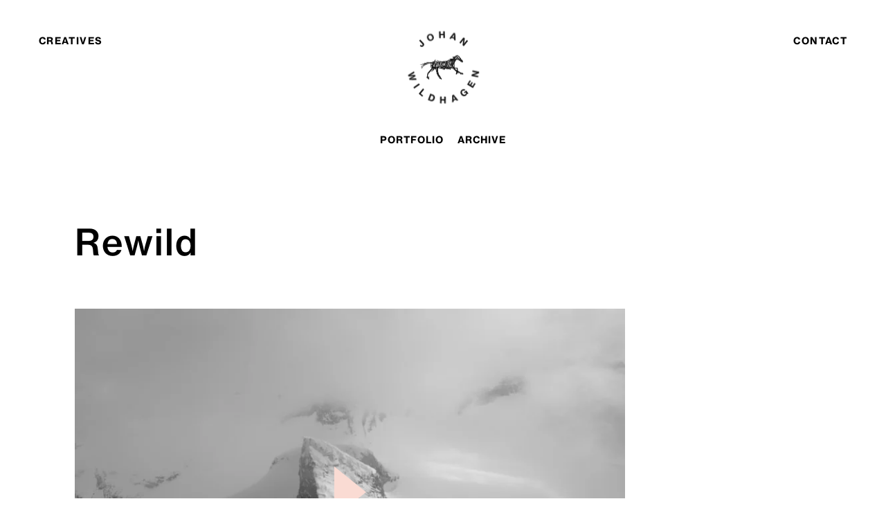

--- FILE ---
content_type: text/html; charset=UTF-8
request_url: https://hestagentur.no/johan-wildhagen/rewild/
body_size: 6243
content:
<!DOCTYPE html>
<html lang="en-US" prefix="og: http://ogp.me/ns#" class="no-touch notIE no-js">
	
    <head>
		<meta charset="UTF-8" />
		
        <meta http-equiv="X-UA-Compatible" content="IE=edge">
        
		<title>Hest Agentur – Rewild</title>
		<link rel="profile" href="http://gmpg.org/xfn/11" />
		<link rel="pingback" href="https://hestagentur.no/xmlrpc.php" />
		
		
				<link href="humans.txt" rel="author" type="text/plain">
		

        
        


 
		       
        <meta property="og:title" content="Hest Agentur – Rewild" />
        <meta property="og:type" content="website" />
        <meta property="og:url" content="https://hestagentur.no/johan-wildhagen/rewild/" />
        <meta property="og:site_name" content="Hest Agentur" />
        
        
		        <meta name="robots" content="NOODP">
        <meta name="description" content="He strips nature photography down to the bare essentials, mostly because he never let any concern stand between him and what happens in front of his camera. In even the most monotone landscapes he finds vibrant colours, and in busy locations, he can choose to capture moments of powerful peace. In total, he might have spent a hundred years of his life in the wilderness, if we are to count the numerous assignments and personal projects he has completed. And then, every work from his hand is a relentless reminder that nature is mightier than us, and his filming combines energy, excitement, and respect. Because, even though he is a notorious visual explorer of untouched nature, he leaves no trace." />
		<meta property="og:description" content="He strips nature photography down to the bare essentials, mostly because he never let any concern stand between him and what happens in front of his camera. In even the most monotone landscapes he finds vibrant colours, and in busy locations, he can choose to capture moments of powerful peace. In total, he might have spent a hundred years of his life in the wilderness, if we are to count the numerous assignments and personal projects he has completed. And then, every work from his hand is a relentless reminder that nature is mightier than us, and his filming combines energy, excitement, and respect. Because, even though he is a notorious visual explorer of untouched nature, he leaves no trace." />
       
        <meta property="og:image" content="https://hestagentur.no/wp-content/uploads/2019/08/DSC_6201.jpg" />
<meta property="og:image" content="https://hestagentur.no/wp-content/uploads/2019/08/DSC_5547.jpg" />
<meta property="og:image" content="https://hestagentur.no/wp-content/uploads/2019/08/DSC_6087.jpg" />
<meta property="og:image" content="https://hestagentur.no/wp-content/uploads/2019/08/DSC_5407.jpg" />
<meta property="og:image" content="https://hestagentur.no/wp-content/uploads/2019/08/DSC_5393.jpg" />
<meta property="og:image" content="https://hestagentur.no/wp-content/uploads/2019/08/DSC_8309_2.jpg" />
        
 
        
                
        <link rel="canonical" href="https://hestagentur.no/johan-wildhagen/rewild/" />
        
        
        
		<meta name='robots' content='max-image-preview:large' />
	<style>img:is([sizes="auto" i], [sizes^="auto," i]) { contain-intrinsic-size: 3000px 1500px }</style>
	<style id='safe-svg-svg-icon-style-inline-css'>
.safe-svg-cover{text-align:center}.safe-svg-cover .safe-svg-inside{display:inline-block;max-width:100%}.safe-svg-cover svg{fill:currentColor;height:100%;max-height:100%;max-width:100%;width:100%}

</style>
<link rel='stylesheet' id='cryptx-styles-css' href='https://hestagentur.no/wp-content/plugins/cryptx/css/cryptx.css?ver=4.0.8' media='all' />
<script id="cryptx-js-js-extra">
var cryptxConfig = {"iterations":"10000","keyLength":"32","ivLength":"16","saltLength":"16","cipher":"aes-256-gcm"};
</script>
<script src="https://hestagentur.no/wp-content/plugins/cryptx/js/cryptx.min.js?ver=4.0.8" id="cryptx-js-js"></script>
<script src="https://hestagentur.no/wp-content/themes/hest_theme/assets/js/jquery.js?c9771cc3e90e18f5336eedbd0fffb2cf" id="jquery-js"></script>
        
        
                
        <meta name="viewport" content="user-scalable=no, width=device-width, initial-scale=1, maximum-scale=1">
        <meta name="apple-mobile-web-app-title" content="Hest Agentur">
        <meta name="application-name" content="Hest Agentur">
    	<meta name="apple-mobile-web-app-capable" content="yes"/>
    	<meta name="apple-mobile-web-app-status-bar-style" content="black" />
        <meta name="msapplication-tap-highlight" content="no" />
        <meta name="google" content="notranslate" />
        
		   		
		<link rel="apple-touch-icon" sizes="180x180" href="https://hestagentur.no/apple-touch-icon.png?v=9">
		<link rel="icon" type="image/png" sizes="32x32" href="https://hestagentur.no/favicon-32x32.png?v=9">
		<link rel="icon" type="image/png" sizes="16x16" href="https://hestagentur.no/favicon-16x16.png?v=9">
		<link rel="manifest" href="https://hestagentur.no/site.webmanifest?v=9">
		<link rel="mask-icon" href="https://hestagentur.no/safari-pinned-tab.svg?v=9" color="#000000">
		<meta name="msapplication-TileColor" content="#ffffff">
		<meta name="theme-color" content="#ffffff">
			
		<link rel="shortcut icon" href="https://hestagentur.no/favicon.ico?v=9">
			

       	
			
			


        
        
       

            
		<style>
			:root{
                --scrollbar_width: 0px;
                --full100vh: 100vh;                 --current100vh: 100vh;                 --full100vh_minusUI: 100vh;                 
                --lazy_bg: #eee;
                --bg_black: #000;
                --bg_grey_dark: #4a4a4a;
                --bg_grey_light: #d0d0d0;
                --bg_none: transparent;
                
                --content_padding: 8.4722222%;
            }
            
            @media only screen and (max-width : 767px) { 
                :root{
                    --content_padding: 11.46666%;
                }
            }
		</style>
        

        <link rel="stylesheet" href="https://hestagentur.no/wp-content/themes/hest_theme/assets/css/plugins.css?1affd28f9253ec1901f60c5e3fc27483"><link rel="stylesheet" href="https://hestagentur.no/wp-content/themes/hest_theme/style-min.css?29f868ac091bbbd14c85cd6266d42127" />       
		
				<style>
			*::selection {
				background: #EFEDEE;
				color: #000;
				text-shadow: none;
			}
		</style>

     
		
		
		
     			<script>
			var ap_theme_dir=           'https://hestagentur.no/wp-content/themes/hest_theme';
			var ap_home_url=            'https://hestagentur.no/';
			var ap_in_subdir=           '';
			var ap_is_local_site=       parseInt(0);
			var ap_site_name=           'Hest Agentur';
            var ap_home_title=          'Hest Agentur Oslo';
			var ap_bad_browser=         0;
			var ap_current_lang=        'en';
			var ap_current_lang_url=    '';
			var ap_do_mobile_debug=		0;
			var ap_title_divider=      	'–';
		</script>
        
		
    

        <script src="https://player.vimeo.com/api/player.js"></script>
        
        
        
        <script src="https://hestagentur.no/wp-content/themes/hest_theme/assets/js/jquery_plugins.js?11ac0549b8f0f4dc4f3e270972d2686a"></script><script src="https://hestagentur.no/wp-content/themes/hest_theme/assets/js/app-min.js?7e078f50d588a1a458b37fbfd068e9d3"></script>  
        
	</head>
    
    
    
    
	
	
    
        
    
	
	<body x-ms-format-detection="none" class="wp-singular johan_wildhagen-template-default single single-johan_wildhagen postid-2838 wp-theme-hest_theme lang_en" >
	 	
				<nav id="main_menu_left" class="type_nav clickable opacity_fade06 faded_out"><span class="strike_hover">Creatives</span></nav>
		<nav id="main_menu_left_close" class="type_nav clickable"><span class="strike_hover">close</span></nav>
		
		<nav id="main_menu_right" class="type_nav noselect opacity_fade06 faded_out">
			<div class="menu-header"><ul id="menu-menu" class="menu"><li class="menu-item   menu-item-1082"><a href="https://hestagentur.no/contact/">Contact</a></li>
</ul></div>		</nav>
		
		
		        <nav id="menu_toggle" class="clickable">
			<span></span>
			<span></span>
			<span></span>
			<span></span>
        </nav>
       	
		
		        <nav id="mm_overlay" class="hidden faded_out">
			<div id="mm_swiper">
                
                <div class="content_padding">

                    

                    <div id="mm_content">
                        <div class="col_wrap "><div class="col col1"><h3 class="type_nav menu_cat">Photographers</h3><ul><li data-logo_id="1055" class="menu-item"><a href="https://hestagentur.no/kimm-saatvedt/">Kimm Saatvedt</a></li><li data-logo_id="3548" class="menu-item"><a href="https://hestagentur.no/andreas-kleiberg/">Andreas Kleiberg</a></li><li data-logo_id="1058" class="menu-item"><a href="https://hestagentur.no/catharina-caprino/">Catharina Caprino</a></li><li data-logo_id="1059" class="menu-item"><a href="https://hestagentur.no/ivar-kvaal/">Ivar Kvaal</a></li><li data-logo_id="1057" class="menu-item"><a href="https://hestagentur.no/ida-bjorvik/">Ida Bjørvik</a></li><li data-logo_id="1056" class="menu-item"><a href="https://hestagentur.no/veslemoy-vraskar/">Veslemøy Vråskar</a></li><li data-logo_id="6289" class="menu-item"><a href="https://hestagentur.no/stephanie-sikkes/">Stephanie Sikkes</a></li><li data-logo_id="1054" class="menu-item"><a href="https://hestagentur.no/thomas-ekstrom/">Thomas Ekström</a></li><li data-logo_id="2057" class="menu-item"><a href="https://hestagentur.no/johan-wildhagen/">Johan Wildhagen</a></li></ul></div><div class="col col2"><h3 class="type_nav menu_cat">Set designers</h3><ul><li data-logo_id="6272" class="menu-item"><a href="https://hestagentur.no/bjelland-closmore/">Bjelland-Closmore</a></li></ul></div></div> 
                        
                        
                        
                        <ul id="mm_menu_below"></ul>

                    </div>                         
                </div> 				
       			
       		</div> 		</nav>       
		
		
		        <div id="mm_bg" class="hidden faded_out"></div>
       
        
        
        
        
		
		
		
    
    
    
    	       
        <article id="content" role="main">
			
						<a href="https://hestagentur.no/">
				<nav id="hest_logo" class="hidden">
					<div id="hest_logo_wrap_inner">
						
						<div data-id="6272" style="background-image:url(https://hestagentur.no/wp-content/uploads/2019/10/08_simon_horse.svg)" class="logo_inner logo hidden pid_6272"></div><div data-id="1055" style="background-image:url(https://hestagentur.no/wp-content/uploads/2018/09/KS-logo-inner.svg)" class="logo_inner logo hidden pid_1055"></div><div data-id="3548" style="background-image:url(https://hestagentur.no/wp-content/uploads/2020/02/09_andreas_hest.svg)" class="logo_inner logo hidden pid_3548"></div><div data-id="1058" style="background-image:url(https://hestagentur.no/wp-content/uploads/2018/09/CC-logo-inner.svg)" class="logo_inner logo hidden pid_1058"></div><div data-id="1059" style="background-image:url(https://hestagentur.no/wp-content/uploads/2018/09/IK-logo-inner.svg)" class="logo_inner logo hidden pid_1059"></div><div data-id="1057" style="background-image:url(https://hestagentur.no/wp-content/uploads/2018/09/IB-logo-inner.svg)" class="logo_inner logo hidden pid_1057"></div><div data-id="1056" style="background-image:url(https://hestagentur.no/wp-content/uploads/2018/09/VV-logo-inner.svg)" class="logo_inner logo hidden pid_1056"></div><div data-id="6289" style="background-image:url(https://hestagentur.no/wp-content/uploads/2018/09/IB-logo-inner.svg)" class="logo_inner logo hidden pid_6289"></div><div data-id="1054" style="background-image:url(https://hestagentur.no/wp-content/uploads/2018/09/TE-logo-inner.svg)" class="logo_inner logo hidden pid_1054"></div><div data-id="2057" style="background-image:url(https://hestagentur.no/wp-content/uploads/2018/11/07_johan_logo_horse.svg)" class="logo_inner logo hidden pid_2057"></div>					
					</div>
					
					<div id="hest_logo_wrap_outer">
						<div data-id="mo" id="hest_logo_outer" class="logo logo_outer hidden"></div>
						<div data-id="6272" style="background-image:url(https://hestagentur.no/wp-content/uploads/2024/02/HEST_logo_new_BC_2.svg)" class="logo_outer logo hidden pid_6272"></div><div data-id="1055" style="background-image:url(https://hestagentur.no/wp-content/uploads/2018/09/HEST_logo_new_KS.svg)" class="logo_outer logo hidden pid_1055"></div><div data-id="3548" style="background-image:url(https://hestagentur.no/wp-content/uploads/2020/02/HEST_logo_new_AK.svg)" class="logo_outer logo hidden pid_3548"></div><div data-id="1058" style="background-image:url(https://hestagentur.no/wp-content/uploads/2018/09/HEST_logo_new_CC.svg)" class="logo_outer logo hidden pid_1058"></div><div data-id="1059" style="background-image:url(https://hestagentur.no/wp-content/uploads/2018/09/HEST_logo_new_IK.svg)" class="logo_outer logo hidden pid_1059"></div><div data-id="1057" style="background-image:url(https://hestagentur.no/wp-content/uploads/2018/09/HEST_logo_new_IB.svg)" class="logo_outer logo hidden pid_1057"></div><div data-id="1056" style="background-image:url(https://hestagentur.no/wp-content/uploads/2018/09/HEST_logo_new_VV.svg)" class="logo_outer logo hidden pid_1056"></div><div data-id="6289" style="background-image:url(https://hestagentur.no/wp-content/uploads/2024/02/HEST_logo_new_SS.svg)" class="logo_outer logo hidden pid_6289"></div><div data-id="1054" style="background-image:url(https://hestagentur.no/wp-content/uploads/2018/09/HEST_logo_new_TE.svg)" class="logo_outer logo hidden pid_1054"></div><div data-id="2057" style="background-image:url(https://hestagentur.no/wp-content/uploads/2018/11/HEST_logo_new_JW.svg)" class="logo_outer logo hidden pid_2057"></div>					
					</div>
					
					<div id="running_horse" class="is_hidden"></div>
				</nav>
			</a>
			
			
			
			
						
			<div id="content_outer" class="faded_out opacity_fade06"> 
				<div id="content_inner" 
					 data-classes='wp-singular johan_wildhagen-template-default single single-johan_wildhagen postid-2838 wp-theme-hest_theme lang_en' 
					 data-page_title="Hest Agentur – Rewild">

<article><nav id="photographer_nav" class="type_nav"><ul><li class="menu-item"><a class="type_sumo_link" href="https://hestagentur.no/johan-wildhagen/">portfolio</a></li><li class="menu-item"><a class="type_sumo_link" href="https://hestagentur.no/johan-wildhagen/archive/">archive</a></li></ul></nav><section id="photographer_series"><div class="content_padding editor_content"><h1 class="type_big_heading">Rewild</h1></div><div class="content_padding"><div class="img_wrap_outer"><div class="img_wrap landscape"><div class="scale_me" data-w="4500" data-h="3000"><div 
            data-mob= "0"
            data-y= ""
            class="lazy_img_wrap "><img  class="lazy_image lz "
                
                data-p= "https://hestagentur.no/wp-content/uploads/2019/08/"
                data-o= "DSC_6201.jpg)|(4500)|(3000"
                data-l= "DSC_6201-2048x1365.jpg)|(2048)|(1365"
                data-m= "DSC_6201-1536x1024.jpg)|(1536)|(1024"
                data-s= "DSC_6201-828x552.jpg)|(828)|(552"

                data-mob= "0" src="[data-uri]" alt="Hest Agentur – Rewild"><noscript><img src="https://hestagentur.no/wp-content/uploads/2019/08/DSC_6201.jpg" alt="Hest Agentur – Rewild"></noscript></div><div data-mo="#DFF2DF" data-c="#FADBD3" style="border-color:transparent transparent transparent #FADBD3" class="video_play"></div><textarea class="hidden video_code"><div data-aspect="56.25" class="video_content video_container"><iframe data-player="" id="vp_3737a0a6d18ce4f2d8a714fa001b8553" class="video_iframe " data-w="320" data-h="180" src="https://player.vimeo.com/video/286055821?dnt=1&app_id=122963&color=0&title=0&byline=0&portrait=0&api=1&player_id=vp_3737a0a6d18ce4f2d8a714fa001b8553" allow="accelerometer; autoplay; clipboard-write; encrypted-media; gyroscope; picture-in-picture" allowFullScreen></iframe></div></textarea></div></div></div><div class="img_wrap_outer"><div class="img_wrap landscape"><div class="scale_me" data-w="4500" data-h="3000"><div 
            data-mob= "0"
            data-y= ""
            class="lazy_img_wrap "><img  class="lazy_image lz "
                
                data-p= "https://hestagentur.no/wp-content/uploads/2019/08/"
                data-o= "DSC_5547.jpg)|(4500)|(3000"
                data-l= "DSC_5547-2048x1365.jpg)|(2048)|(1365"
                data-m= "DSC_5547-1536x1024.jpg)|(1536)|(1024"
                data-s= "DSC_5547-828x552.jpg)|(828)|(552"

                data-mob= "0" src="[data-uri]" alt="Hest Agentur – Rewild"><noscript><img src="https://hestagentur.no/wp-content/uploads/2019/08/DSC_5547.jpg" alt="Hest Agentur – Rewild"></noscript></div></div></div></div><div class="img_wrap_outer"><div class="img_wrap landscape"><div class="scale_me" data-w="2000" data-h="1333"><div 
            data-mob= "0"
            data-y= ""
            class="lazy_img_wrap "><img  class="lazy_image lz "
                
                data-p= "https://hestagentur.no/wp-content/uploads/2019/08/"
                data-o= "DSC_6087.jpg)|(2000)|(1333"
                data-l= ")|()|("
                data-m= "DSC_6087-1536x1024.jpg)|(1536)|(1024"
                data-s= "DSC_6087-828x552.jpg)|(828)|(552"

                data-mob= "0" src="[data-uri]" alt="Hest Agentur – Rewild"><noscript><img src="https://hestagentur.no/wp-content/uploads/2019/08/DSC_6087.jpg" alt="Hest Agentur – Rewild"></noscript></div></div></div></div><div class="img_wrap_outer"><div class="img_wrap landscape"><div class="scale_me" data-w="2000" data-h="1333"><div 
            data-mob= "0"
            data-y= ""
            class="lazy_img_wrap "><img  class="lazy_image lz "
                
                data-p= "https://hestagentur.no/wp-content/uploads/2019/08/"
                data-o= "DSC_5407.jpg)|(2000)|(1333"
                data-l= ")|()|("
                data-m= "DSC_5407-1536x1024.jpg)|(1536)|(1024"
                data-s= "DSC_5407-828x552.jpg)|(828)|(552"

                data-mob= "0" src="[data-uri]" alt="Hest Agentur – Rewild"><noscript><img src="https://hestagentur.no/wp-content/uploads/2019/08/DSC_5407.jpg" alt="Hest Agentur – Rewild"></noscript></div></div></div></div><div class="img_wrap_outer"><div class="img_wrap landscape"><div class="scale_me" data-w="2000" data-h="1333"><div 
            data-mob= "0"
            data-y= ""
            class="lazy_img_wrap "><img  class="lazy_image lz "
                
                data-p= "https://hestagentur.no/wp-content/uploads/2019/08/"
                data-o= "DSC_5393.jpg)|(2000)|(1333"
                data-l= ")|()|("
                data-m= "DSC_5393-1536x1024.jpg)|(1536)|(1024"
                data-s= "DSC_5393-828x552.jpg)|(828)|(552"

                data-mob= "0" src="[data-uri]" alt="Hest Agentur – Rewild"><noscript><img src="https://hestagentur.no/wp-content/uploads/2019/08/DSC_5393.jpg" alt="Hest Agentur – Rewild"></noscript></div></div></div></div><div class="img_wrap_outer"><div class="img_wrap landscape"><div class="scale_me" data-w="2000" data-h="1331"><div 
            data-mob= "0"
            data-y= ""
            class="lazy_img_wrap "><img  class="lazy_image lz "
                
                data-p= "https://hestagentur.no/wp-content/uploads/2019/08/"
                data-o= "DSC_8309_2.jpg)|(2000)|(1331"
                data-l= ")|()|("
                data-m= "DSC_8309_2-1536x1022.jpg)|(1536)|(1022"
                data-s= "DSC_8309_2-828x551.jpg)|(828)|(551"

                data-mob= "0" src="[data-uri]" alt="Hest Agentur – Rewild"><noscript><img src="https://hestagentur.no/wp-content/uploads/2019/08/DSC_8309_2.jpg" alt="Hest Agentur – Rewild"></noscript></div></div></div></div></div></section><nav id="photographer_back"><a class="arr_left type_sumo_link" href="https://hestagentur.no/johan-wildhagen/">Back to creative</a></nav></article>			
                </div> 	    		</div> 				</article>		  
     


        
        				

<div class="page_section cm_footer">
	
    <footer id="footer" class="content_padding opacity_fade06 faded_out">
		<div class="footer_col_wrap"><div class="footer_col_left"><div class="editor_content text_left"><p>+47 454 04 047<br />
Maridalsveien 87b, Bygg 9, 0461 Oslo<br /><a href="javascript:DeCryptX('1p2n1f0@0h0e1t1u2c0g1f1o2v0u1s1/1o3r')">o&#108;&#101;&#64;&#104;est&#97;ge&#110;tur&#46;no</a></p></div><div class="soc_lnks"><a class="type_smaller" target="_blank" href="https://www.instagram.com/hestagentur/"><span class="ico"><svg xmlns="http://www.w3.org/2000/svg" viewBox="0 0 24 24"><rect class="ico_bg" width="24" height="24" style="fill:#000000"/><path style="fill:#fff" d="M0,24H24V0H0ZM2.5,2.5h19v19H2.5Z"/><path class="do_mo" style="fill:#fff" d="M12,6.76A5.24,5.24,0,1,0,17.24,12,5.25,5.25,0,0,0,12,6.76Zm0,8A2.79,2.79,0,1,1,14.79,12,2.79,2.79,0,0,1,12,14.79Z"/><path class="do_mo" style="fill:#fff" d="M18.34,4A1.68,1.68,0,1,0,20,5.66,1.68,1.68,0,0,0,18.34,4Z"/></svg></span>Instagram</a><a class="type_smaller" target="_blank" href="https://www.facebook.com/hestagentur/"><span class="ico"><svg xmlns="http://www.w3.org/2000/svg" viewBox="0 0 24 24"><rect class="ico_bg" width="24" height="24" style="fill:#000000"/><path style="fill:#fff" d="M0,24H24V0H0ZM2.5,2.5h19v19H2.5Z"/><path class="do_mo" style="fill:#fff" d="M10.58,9.19v1.08H8.82v2.22h1.76v5.29h2.5V12.49h2.25V10.27H13.08V9.19A1.18,1.18,0,0,1,14.26,8h1.07V5.51H14.26A3.68,3.68,0,0,0,10.58,9.19Z"/></svg></span>Facebook</a></div></div><div class="footer_col_right"><div class="privacy_policy_link"><a class="type_smaller strike_hover" href="https://hestagentur.no/privacy-policy/">Privacy policy</a></div></div><div id="mobile_soc_lnks"></div></div>    </footer>
	
</div>
  	


        
		        <div id="full100vh"></div>

                <div id="full100vh_minusUI"></div>






		
        <div id="lightbox" class="hidden">
            <div id="lightbox_images"></div>
            <nav id="lightbox_close" class="clickable type_sumo_link">close</nav>
            <div id="lightbox_num" class="type_sumo_link_no_mo noselect"></div>
			
			<div id="lightbox_arr_left" class="clickable"><svg xmlns="http://www.w3.org/2000/svg" viewBox="0 0 15 11"><polygon style="fill:#ffffff" points="7.49 1.9 5.72 0.13 0.35 5.5 5.72 10.87 7.49 9.1 5.13 6.75 14.65 6.75 14.65 4.25 5.13 4.25 7.49 1.9"/></svg></div>
			
			<div id="lightbox_arr_right" class="clickable"><svg xmlns="http://www.w3.org/2000/svg" viewBox="0 0 15 11"><polygon style="fill:#ffffff" points="7.51 9.1 9.28 10.87 14.65 5.5 9.28 0.13 7.51 1.9 9.87 4.25 0.35 4.25 0.35 6.75 9.87 6.75 7.51 9.1"/></svg></div>
			
			<div id="lightbox_download" class="noselect"><a class="no_ajax" target="_self" href="">Download high-res image</a><div id="dl_img_ico"><svg xmlns="http://www.w3.org/2000/svg" viewBox="0 0 15 22"><g id="dl_img_arr"><polygon points="12.87 9.22 11.1 7.45 8.75 9.8 8.75 3.85 6.25 3.85 6.25 9.8 3.9 7.45 2.13 9.22 7.5 14.59 12.87 9.22" style="fill:#fff"/></g><g id="dl_img_line"><rect x="0.33" y="15.65" width="14.33" height="2.5" style="fill:#fff"/></g></svg></div></div>
        </div>
            
	

      
        
  
        
		        
        <script type="speculationrules">
{"prefetch":[{"source":"document","where":{"and":[{"href_matches":"\/*"},{"not":{"href_matches":["\/wp-*.php","\/wp-admin\/*","\/wp-content\/uploads\/*","\/wp-content\/*","\/wp-content\/plugins\/*","\/wp-content\/themes\/hest_theme\/*","\/*\\?(.+)"]}},{"not":{"selector_matches":"a[rel~=\"nofollow\"]"}},{"not":{"selector_matches":".no-prefetch, .no-prefetch a"}}]},"eagerness":"conservative"}]}
</script>
        
        
       
	</body>
</html>

--- FILE ---
content_type: text/css; charset=utf-8
request_url: https://hestagentur.no/wp-content/themes/hest_theme/style-min.css?29f868ac091bbbd14c85cd6266d42127
body_size: 5686
content:
html,button,input,select,textarea{color:#000}html{font-size:100%;width:100%}@font-face{font-family:"TheNewFont";src:url(assets/fonts/NHaasGroteskTXPro-55Rg.woff)format("woff");font-weight:400;font-style:normal}@font-face{font-family:"TheNewFontMid";src:url(assets/fonts/NHaasGroteskTXPro-65Md.woff)format("woff");font-weight:400;font-style:normal}@font-face{font-family:"TheNewFontBold";src:url(assets/fonts/NHaasGroteskTXPro-75Bd.woff)format("woff");font-weight:400;font-style:normal}body{font-family:"TheNewFontMid";font-size:18px;line-height:1.333333;font-weight:400;color:#000;width:100%;overflow-x:hidden;overflow-y:scroll;-webkit-font-smoothing:antialiased;-moz-osx-font-smoothing:grayscale}@media only screen and (max-width:1024px){body{font-size:17px;line-height:1.41176471}}@media only screen and (max-width:767px){body{font-size:16px;line-height:1.5}}html.disable_scrolling{overflow:hidden!important}div,article,section,header,footer,figure{position:relative;width:100%}aside,nav{position:relative}iframe{border:0!important}figure{margin:0}a{position:relative;color:inherit;text-decoration:none;touch-action:manipulation;cursor:pointer}p{margin-top:0}table{border-collapse:collapse;border-spacing:0}table td{vertical-align:top;text-align:left;padding:0;margin:0}.table_view{display:table;table-layout:fixed}.table_view_nonfix{display:table}.table_cell_mid{display:table-cell;vertical-align:middle}.table_row{display:table-row}.table_cell{display:table-cell;vertical-align:top}ul,ol{list-style:none;list-style-image:none;margin:0;padding:0}.size-auto,.size-full,.size-large,.size-medium,.size-thumbnail{max-width:100%;height:auto}*,:before,:after{box-sizing:border-box}*{outline:0;-webkit-tap-highlight-color:transparent;-webkit-focus-ring-color:transparent}a:active,a:focus{outline:0}.clickable{cursor:pointer;touch-action:manipulation;-webkit-touch-callout:none;-webkit-user-select:none;-moz-user-select:none;user-select:none}.noselect{-webkit-touch-callout:none;-webkit-user-select:none;-moz-user-select:none;user-select:none}a[x-apple-data-detectors],a[href^=tel]{color:inherit!important;text-decoration:inherit!important;font-size:inherit!important;font-family:inherit!important;font-weight:inherit!important;line-height:inherit!important}.nowrap{white-space:nowrap}.nowrap a{word-break:keep-all;-webkit-hyphens:none;hyphens:none}.hw_acc{transform:translate3d(0,0,0)}.faded_out{opacity:0!important}.faded_soft{opacity:.3!important}.v_center_parent{transform-style:preserve-3d}.v_center{position:relative;top:50%;transform:translateY(-50%)}.antia{-webkit-font-smoothing:antialiased;-moz-osx-font-smoothing:grayscale}textarea,input:not([type=checkbox]){width:100%;background:0 0;-webkit-appearance:none;border:0;border-radius:0;padding:0;display:inline-block}textarea{border:1px solid #000;padding:5px;resize:none}#full100vh{position:fixed;left:-10px;top:0;width:1px;height:100vh;z-index:-1}#full100vh_minusUI{position:fixed;left:-10px;top:0;width:1px;height:100vh;max-height:-webkit-fill-available;max-height:-moz-available;max-height:stretch;z-index:-1}.max_w_wrap{display:inline-block;width:100%}.opacity_fade03{transition:opacity .3s linear}.opacity_fade06{transition:opacity .6s linear}.opacity_fade10{transition:opacity 1s linear}.transform_all_03{transition:all .3s ease-in-out}.transform_all_06{transition:all .6s ease-in-out}.transform_all_10{transition:all 1s ease-in-out}.bg_black{background-color:var(--bg_black)}.bg_grey_dark{background-color:var(--bg_grey_dark)}.bg_grey_light{background-color:var(--bg_grey_light)}.bg_none{background-color:var(--bg_none)}h1,h2,h3,h4{margin-top:0;font-style:normal;font-weight:400;font-size:inherit;line-height:inherit}i,em{font-family:"TheNewFont";font-style:normal;font-weight:400}b,strong{font-family:"TheNewFontMid";font-style:normal;font-weight:400}b i,strong i,b em,em b,i b,i strong{font-family:"TheNewFontMid";font-style:normal;font-weight:400}.type_bigger{font-family:"TheNewFont";font-size:28px;line-height:1.4285714}.editor_content h2{font-family:"TheNewFontMid";font-size:30px;line-height:1.2;letter-spacing:1px;text-transform:uppercase;margin-bottom:36px}@media only screen and (max-width:1024px){.type_bigger{font-size:22px}.editor_content h2{font-size:24px;letter-spacing:.5px;margin-bottom:30px}}@media only screen and (max-width:1023px){.type_bigger{font-size:18px;line-height:1.333333}.editor_content h2{font-size:20px;line-height:1.2;margin-bottom:24px}}@media only screen and (max-width:767px){.type_bigger{font-size:16px;line-height:1.5}.editor_content h2{font-size:18px;letter-spacing:0;margin-bottom:24px}}.p_no_bm{margin-bottom:0!important}.uppercase{text-transform:uppercase}.type_nav{font-family:"TheNewFontBold";font-size:14px;letter-spacing:1.36px;line-height:1.9285714;text-transform:uppercase}.type_big_heading{font-family:"TheNewFontMid";font-size:52px;line-height:1.19230769;letter-spacing:2px}.type_smaller{font-family:"TheNewFont";font-size:14px;line-height:1.4;letter-spacing:1px}@media only screen and (max-width:1024px){.type_big_heading{font-size:41px;letter-spacing:1px}.type_smaller{font-size:12px;letter-spacing:.75px}}@media only screen and (max-width:767px){.type_nav{font-size:14px;letter-spacing:1px}.type_big_heading{font-size:30px;line-height:1.2;letter-spacing:0}.type_smaller{font-size:10px;line-height:1.4;letter-spacing:.5px}}.type_sumo_link_no_mo,.type_sumo_link{font-family:"TheNewFontBold";font-size:14px;line-height:1.4;letter-spacing:1px;text-transform:uppercase;position:relative}.is_mo .type_sumo_link::after,.no-touch .type_sumo_link:hover::after{content:"";position:absolute;left:-3px;top:calc(49% - 1px);height:3px;width:calc(100% + 6px);background-color:currentColor}@media only screen and (max-width:1023px){.sp_section_title .type_sumo_link{font-size:12px;line-height:1.3;letter-spacing:.9px}}@media only screen and (max-width:767px){.sp_section_title .type_sumo_link{font-size:10px;line-height:1.2;letter-spacing:.71px}}@media only screen and (max-width:767px){.sp_section_title.is_mo .type_sumo_link::after,.no-touch .sp_section_title .type_sumo_link:hover::after{top:calc(53% - 1px);height:2px}}.arr_left::before{content:"";position:absolute;width:15px;height:100%;top:3px;left:-35px;background-image:url([data-uri]);background-repeat:no-repeat;background-size:15px 11px;transition:all .3s ease-out}.no-touch .arr_left:hover::before{left:-42px}.arr_right::before{content:"";position:absolute;width:15px;height:100%;top:3px;right:35px;background-image:url([data-uri]);background-repeat:no-repeat;background-size:15px 11px;transition:all .3s ease-out}.no-touch .arr_right:hover::before{left:42px}img{width:100%;max-width:100%;height:auto}.lazy_img_wrap{display:flex;opacity:0;transition:opacity .6s linear}.lazy_img_wrap.cover{position:absolute;top:0;left:0;width:100%;height:100%}.lazy_img_wrap img{opacity:0;transition:opacity .6s linear}.lazy_img_wrap img{position:absolute;top:0;left:0;width:100%!important}.lazy_img_wrap.cover img{width:100%!important;height:100%!important;-o-object-fit:cover;object-fit:cover;-o-object-position:center center;object-position:center center}.lazy_img_wrap.cover.top_align img{-o-object-position:top center;object-position:top center}.lazy_img_wrap.is_svg img{position:relative}.video_container{-webkit-backface-visibility:hidden;backface-visibility:hidden;height:0;overflow:hidden;width:100%;text-align:center}.video_container .video{position:absolute;top:0;left:0;width:100%!important;height:100%!important}.video_container.cover{position:absolute;top:0;left:0;width:100%!important;height:100%!important}.video_container.cover{position:absolute;top:0;left:0;width:100%!important;height:100%!important}.video_container.cover video{-o-object-fit:cover;object-fit:cover;-o-object-position:center center;object-position:center center}.video_container.cover.top_align video{-o-object-position:top center;object-position:top center}.video_container iframe,.video_container object,.video_container embed,.video_container video{position:absolute;top:0;left:0;width:100%!important;height:100%!important;z-index:1}.video_play{width:0;height:0;border-style:solid;border-width:2.5rem 0 2.5rem 3.125rem;position:absolute;top:50%;left:50%;transform:translateX(-50%) translateY(-50%);z-index:10;transition:all .6s ease-in-out}.no-touch #photographer_series .img_wrap:hover .video_play,.no-touch #lightbox_images .video_play:hover{transform:translateX(-50%) translateY(-50%) scale(1.05)}#hest_logo{position:fixed;width:110px;height:110px;margin:0 auto;top:52px;top:3.25rem;left:0;right:0;z-index:999}@media only screen and (max-width:1023px){#hest_logo{top:2.2rem}}@media only screen and (max-width:567px){#hest_logo{top:2.2rem}}#hest_logo_wrap,#hest_logo_wrap_inner,#hest_logo_wrap_outer{position:absolute;top:0;left:0;width:100%;height:100%}#hest_logo_outer{position:absolute;top:0;left:0;width:100%;height:100%;background:url(assets/gfx/HEST_logo_new_HOME.svg)no-repeat;z-index:1}#hest_logo .logo{position:absolute;top:0;left:0;width:100%;height:100%;background-repeat:no-repeat}#running_horse{position:absolute;top:0;left:0;width:100%;height:100%;z-index:3;background-image:url(assets/gfx/run_horse_run.gif);background-repeat:no-repeat;background-size:contain;opacity:1;transition:opacity .25s linear}#running_horse.is_hidden{opacity:0}.strike_hover{position:relative}#main_menu_left,#main_menu_left_close{position:fixed;top:46px;left:56px;width:auto;z-index:999}#main_menu_left_close{z-index:1002;color:#fff}#main_menu_right{position:fixed;top:46px;right:56px;width:auto;z-index:1002}#main_menu_right.invert,#main_menu_right.invert a{color:#fff}@media only screen and (max-width:1024px){#main_menu_left,#main_menu_left_close,#main_menu_right{display:none!important}}#main_menu_right ul{margin:0;padding:0}#main_menu_right li{display:block;width:auto;margin:0;padding:0;position:relative}.current-menu-item a::after,.no-touch .strike_hover:hover::after,.no-touch #main_menu_right a:hover::after{content:"";position:absolute;left:-3px;top:calc(52% - 1px);height:3px;width:calc(100% + 6px);background-color:currentColor}#mm_overlay{position:fixed;top:0;left:0;width:100%;height:100%;color:#fff;z-index:1001;transition:opacity .45s linear}#mm_bg{position:fixed;top:0;left:0;width:100%;height:100vh;color:#fff;z-index:1000;opacity:.9;background-color:#000;transition:opacity .45s linear}@media only screen and (max-width:1024px){#mm_bg{opacity:1}}#mm_logo{width:219;height:110px;margin:52px auto 7rem auto;margin:3.25rem auto 7rem auto;display:block}@media only screen and (max-width:1023px){#mm_logo{margin:2.2rem auto 7rem auto}}@media only screen and (max-width:567px){#mm_logo{margin:2.2rem auto 3.5rem auto}}#mm_menu_below{margin-top:50px;display:none}@media only screen and (max-width:1024px){#mm_menu_below{display:block}}#mm_swiper{position:absolute!important;top:0;width:100%;height:var(--current100vh, 100vh);overflow-x:hidden;overflow-y:scroll;-webkit-overflow-scrolling:touch;-webkit-tap-highlight-color:transparent}#mm_content{display:flex;text-align:center;text-transform:none;padding-top:54px;padding-bottom:54px;min-height:var(--current100vh, 100vh);justify-content:center;align-items:center;font-size:clamp(22px,2.7vw,52px);letter-spacing:calc(clamp(22px,2.7vw,52px)/17);line-height:1.42}@media only screen and (max-width:1024px){#mm_content{line-height:1.6}}@media only screen and (max-width:767px){#mm_content{line-height:1.8}}@media only screen and (max-width:567px){#mm_content{text-align:left}#mm_content{align-items:flex-start}}#mm_content .menu_cat{margin-bottom:0;text-transform:none}#mm_content .col_wrap{display:flex;flex-flow:row wrap}#mm_content .col_wrap .col{width:50%}#mm_content .col_wrap.no_second_col .col{width:100%}@media only screen and (max-width:1200px){#mm_content{flex-flow:column wrap}#mm_content .col_wrap .col{width:100%}#mm_content .col_wrap:not(.no_second_col) .col1{margin-bottom:50px}}#mm_content a::after{content:"";position:absolute;left:-3px;top:calc(58% - 2px);height:4px;width:0;background-color:currentColor;transition:width .6s cubic-bezier(.13,.46,.14,1.01)}#mm_content .current-menu-item a::after,.no-touch #mm_content a:hover::after{width:calc(100% + 6px)}@media only screen and (max-width:767px){#mm_content a::after{top:calc(53% - 1px);height:3px}#mm_content .current-menu-item a::after,.no-touch #mm_content a:hover::after{width:calc(100% + 6px)}}#menu_toggle{position:fixed;top:49px;right:48px;width:16px;height:18px;transform:rotate(0deg);transition:1s ease-in-out;z-index:1003;display:none}@media only screen and (max-width:1024px){#menu_toggle{display:block}}#menu_toggle::before{content:"";position:absolute;top:-50px;bottom:-20px;left:-20px;right:-48px;background-color:transparent;z-index:-1}#menu_toggle span{display:block;position:absolute;height:2px;width:16px;left:0;transform:scaleX(1) scaleY(1)}#menu_toggle span:nth-child(1){top:0;background-color:#000;transform-origin:left top;transition:.5s ease-out}#menu_toggle span:nth-child(2){top:11px;background-color:#000;transform-origin:left top;transition:.5s ease-out;transition-delay:.2s}#menu_toggle.open span:nth-child(1),#menu_toggle.open span:nth-child(2){transform:scaleX(0) scaleY(1)}#menu_toggle.open span:nth-child(2){transition-delay:.2s}#menu_toggle span:nth-child(3){top:-1px;left:3px;width:0;background-color:#fff;transform:rotate(45deg);transform-origin:left top;transition:.5s ease-out;transition-delay:0s}#menu_toggle span:nth-child(4){top:11px;left:3px;width:0;background-color:#fff;transform:rotate(-45deg);transform-origin:left bottom;transition:.5s ease-out;transition-delay:.3s}#menu_toggle.open span:nth-child(3){width:18px;transition-delay:.4s}#menu_toggle.open span:nth-child(4){width:18px;transition-delay:.6s}#content{margin:0 auto;z-index:1;overflow:hidden}.content_padding{padding-left:var(--content_padding);padding-right:var(--content_padding)}.page_section{width:100%}.center_text{max-width:620px;width:calc(100% - var(--content_padding)*2);margin-left:auto;margin-right:auto}#content_inner{padding-top:275px;padding-top:17.1875rem}body.home #content_inner{padding-top:90px;padding-top:5.625rem}body.is_archive #content_inner,body.single-photographers #content_inner,body.single #content_inner{padding-top:204px;padding-top:12.75rem}@media only screen and (max-width:767px){body.is_archive #content_inner,body.single-photographers #content_inner,body.single #content_inner{padding-top:16.75rem}}.editor_content a{text-decoration:none}.no-touch .editor_content a:hover{text-decoration:underline}.editor_content>:last-child{margin-bottom:0}.sp_section{margin-bottom:130px;margin-bottom:8.125rem}.sp_section_title{margin-bottom:0}.sp_section_title h2{text-transform:none;margin-bottom:1rem;display:inline-block}#photographer_nav{margin-left:auto;margin-right:auto;width:auto;margin-bottom:58px;text-align:center;display:block;transition:opacity .4s linear}#photographer_nav ul{display:flex;flex-flow:row wrap;width:auto;margin-left:auto;margin-right:auto;justify-content:center}#photographer_nav li{margin-left:10px;margin-right:10px}#photographer_bio{margin-bottom:6.6875rem}.p_section{margin-bottom:5.125rem}@media only screen and (max-width:767px){.p_section{margin-bottom:6.2rem}}.p_section_title{margin-bottom:0}.p_section_title h2{margin-bottom:0;width:auto;display:inline-block}.no_archive{color:#cfcfcf}.no-touch .no_archive:hover{cursor:not-allowed}#photographer_series{margin-top:112px;margin-top:7rem}@media only screen and (max-width:767px){#photographer_series{margin-top:6rem}}@media only screen and (max-width:567px){#photographer_series{margin-top:-1.6rem}}#photographer_series h1{margin-bottom:70px;margin-bottom:4.375rem}#photographer_series .img_wrap{margin-bottom:3.4375rem;cursor:zoom-in;z-index:100;display:inline-block}#photographer_series .scale_me{display:inline-block}#photographer_series .portrait{width:57.57%}#photographer_series .img_wrap_outer{margin-top:-5px}#photographer_series .img_wrap_outer:first-child{margin-top:0}#photographer_series .img_wrap_outer:nth-child(even),#photographer_series .img_wrap_outer:nth-child(even) .scale_me{text-align:right}#photographer_series .landscape{width:74.792%}#photographer_back{text-align:center;margin-top:194px;margin-top:12.125rem;margin-bottom:107px;margin-bottom:6.6875rem}#photographer_series .caption{margin-bottom:0;margin-top:-3px}@media only screen and (max-width:767px){#photographer_series .img_wrap{margin-bottom:15px}#photographer_series .portrait{width:100%}#photographer_series .img_wrap_outer:nth-child(even),#photographer_series .img_wrap_outer:nth-child(even) .scale_me{text-align:left}#photographer_series .scale_me{width:100%!important;height:auto!important}#photographer_series .landscape{width:100%}#photographer_back{margin-top:38px;margin-bottom:37px}#photographer_series .caption{margin-bottom:.5rem}}#photographer_archive{margin-top:112px;margin-top:7rem}#photographer_archive h2{margin-bottom:70px;margin-bottom:4.375rem}#photographer_archive .archive_images{width:auto;margin-left:-3.625rem;margin-right:-3.625rem}#photographer_archive .img_wrap_outer{width:auto;display:inline-block}#photographer_archive .img_wrap{width:auto;display:inline-block;vertical-align:top;margin:0 3.625rem 55px 3.625rem;z-index:100;cursor:zoom-in}#photographer_archive .img_wrap:nth-child(odd){vertical-align:bottom}@media only screen and (max-width:1023px){#photographer_archive .archive_images{margin-left:-2.8rem;margin-right:-2.8rem}#photographer_archive .img_wrap{margin:0 2.8rem 55px 2.8rem}}@media only screen and (max-width:767px){#photographer_archive{margin-top:6rem}#photographer_archive h2{margin-bottom:5rem}#photographer_archive .archive_images{width:auto;margin-left:0;margin-right:0}#photographer_archive .img_wrap{width:100%!important;height:auto!important;display:block;margin:0 0 15px 0}#photographer_archive .img_wrap:nth-child(odd){vertical-align:top}}@media only screen and (max-width:567px){#photographer_archive .archive_images,#photographer_series .content_padding:not(.editor_content){padding-left:8px;padding-right:8px}}.other_page_content{margin-bottom:132px;margin-bottom:8.25rem}.contact_page{max-width:1480px;width:calc(100% - var(--content_padding)*2);margin-left:auto;margin-right:auto}.contact_page .col_wrap{display:flex;flex-flow:row wrap}.contact_page .col{width:50%}.contact_page .col1{padding-right:1.5625rem}.contact_page .col2{padding-left:1.5625rem}.contact_page .text_top{margin-bottom:calc(5*1.5625rem)}@media only screen and (max-width:767px){.contact_page .col{width:100%}.contact_page .col1{padding-right:0;margin-bottom:calc(5*1.5625rem)}.contact_page .col2{padding-left:0}}.photo_slider{height:auto;overflow:hidden;z-index:100;margin-top:1.5625rem}.p_section_title+.photo_slider{margin-top:0}@media only screen and (max-width:767px){.photo_slider{margin-top:.4rem}}.photo_slider .swiper-slide .img_wrap{width:auto;display:inline-block;vertical-align:top}.photo_slider .swiper-slide .img_wrap img{position:relative;height:100%!important;width:100%!important}body.home #content_inner .photo_slider.looped .swiper-slide{padding-left:0;padding-right:0}.photo_slider .swiper-slide .img_wrap a{position:absolute;top:0;left:0;width:100%;height:100%}.photo_slider.layout1 .swiper-slide.n1 .img_wrap.portrait{margin-top:0}.photo_slider.layout1 .swiper-slide.n1 .img_wrap.landscape{margin-top:95px;margin-top:5.9375rem}.photo_slider.layout1 .swiper-slide.n2 .img_wrap.portrait{margin-top:177px;margin-top:11.0625rem}.photo_slider.layout1 .swiper-slide.n2 .img_wrap.landscape{margin-top:237px;margin-top:14.8125rem}.photo_slider.layout1 .swiper-slide.n3 .img_wrap.portrait{margin-top:41px;margin-top:2.5625rem}.photo_slider.layout1 .swiper-slide.n3 .img_wrap.landscape{margin-top:137px;margin-top:8.5625rem}.photo_slider.layout1 .swiper-slide .img_wrap.ml_p{margin-left:-2.21875rem}.photo_slider.layout1 .swiper-slide .img_wrap.ml_l{margin-left:-2.21875rem}.photo_slider.layout2 .img_wrap{margin-top:0}.photo_slider.looped .swiper-slide{height:auto!important;width:auto!important;padding:calc(2.5rem + 26px) 2.8125rem}.photo_slider.looped .swiper-slide:last-child .img_wrap{margin-right:-71px;margin-right:-4.4375rem}.photo_slider.looped .swiper-slide.swiper-slide-active{z-index:800}.photo_slider:not(.looped) .swiper-slide:last-child .img_wrap{margin-right:0}.photo_slider:not(.looped) .swiper-slide{height:auto!important;width:auto!important;padding:calc(2.5rem + 26px) calc(3.4rem/2)}.photo_slider:not(.looped) .swiper-slide:first-child{padding-left:var(--content_padding)}.photo_slider:not(.looped) .swiper-slide:last-child{padding-right:var(--content_padding)}.photo_slider .swiper-slide .img_wrap{transition:transform .39s cubic-bezier(.39,.85,.93,.9)}.no-touch .photo_slider .swiper-slide .img_wrap:hover{transform:translateY(-1rem);z-index:801}.photo_slider .image_bg{position:absolute;width:100%;height:100%;top:1.625rem}.photo_slider .image_bg.bg_left{left:-1.625rem;top:-1.625rem}.photo_slider .image_bg.bg_right{left:1.625rem}#lightbox{position:fixed;top:0;left:0;width:100%;height:100%;background-color:#000;z-index:5000}#lightbox_images{position:absolute;top:85px;left:calc(56px*2 + 15px);width:calc(100% - 56px*4 - 15px*2);height:calc(100% - 85px - 100px);z-index:1}@media only screen and (max-width:1023px){#lightbox_images{left:calc(56px + 15px*2 + 10px);width:calc(100% - 56px*2 - 15px*4 - 10px*2)}}@media only screen and (max-width:767px){#lightbox_images{top:75px;left:18px;width:calc(100% - 18px*2);height:calc(100% - 85px - 100px)}}#lightbox_images .swiper-container{position:absolute;left:0;top:0;width:100%;height:100%}#lightbox_images .swiper-slide{width:100%!important;transition:opacity .3s linear;opacity:0}#lightbox_images .swiper-slide.swiper-slide-active{opacity:1}#lightbox_images img{position:absolute;left:0;top:0;width:100%!important;height:100%;-o-object-fit:contain;object-fit:contain;-o-object-position:center center;object-position:center center;z-index:1}#lightbox_images .sl_video{position:absolute;top:0;left:0;width:100%;height:100%;z-index:10;z-index:2}#lightbox_images .sl_video{position:absolute;top:0;left:0;width:100%;height:100%;z-index:10}#lightbox_images .video_container{-webkit-backface-visibility:hidden;backface-visibility:hidden;overflow:hidden;width:100%;height:100%;padding-bottom:0!important}#lightbox_num{position:absolute;top:35px;left:56px;width:calc(100% - 100px - 56px*2);color:#fff;z-index:3}#lightbox_close{position:absolute;top:35px;right:56px;width:auto;color:#fff;z-index:3}#lightbox_close::before{content:"";position:absolute;top:-35px;bottom:-30px;left:-30px;right:-30px;background-color:transparent;z-index:-1}@media only screen and (max-width:767px){#lightbox_num{top:35px;left:18px;right:18px;width:auto;text-align:center}#lightbox_close{position:absolute;top:auto!important;bottom:23px;width:auto!important;text-align:center;margin:0 auto;display:block;left:50%;right:auto;transform:translateX(-50%)}#lightbox_close::before{top:-5px;bottom:-5px;left:-5px;right:-5px;background-color:transparent}}#lightbox_download{position:absolute;width:auto;bottom:42px;display:inline-block;margin:0 auto;left:50%;transform:translateX(-50%);color:#fff;z-index:4;font-family:"TheNewFont";font-size:14px;line-height:1.4;letter-spacing:0;white-space:nowrap}@media only screen and (max-width:767px){#lightbox_download{bottom:63px}}#lightbox_download a{font-family:"TheNewFontMid"}#dl_img_ico{position:absolute;width:15px;height:22px;left:-30px;top:-1px}#lightbox_arr_left{position:absolute;left:56px;top:50%;width:15px;height:11px;margin-top:-5px;z-index:100;transition:all .3s ease-out}.no-touch #lightbox_arr_left:hover{left:46px}@media only screen and (max-width:767px){#lightbox_arr_left{top:calc(100% - 39px);left:18px;display:none}#lightbox_arr_right{top:calc(100% - 39px);right:18px;display:none}}#lightbox_arr_right{position:absolute;right:56px;top:50%;width:15px;height:11px;margin-top:-5px;z-index:100;transition:all .3s ease-out}.no-touch #lightbox_arr_right:hover{right:46px}#lightbox_arr_left::before,#lightbox_arr_right::before{content:"";position:absolute;top:-20px;bottom:-30px;left:-30px;right:-30px;background-color:transparent;z-index:-1}#lightbox_images .video_play::before{content:"";position:absolute;top:-4.75rem;bottom:-4.75rem;left:-7.25rem;right:-4.125rem;background-color:transparent;z-index:-1}#lightbox_images .video_cover1,#lightbox_images .video_cover2,#lightbox_images .video_cover3,#lightbox_images .video_cover4{position:absolute;width:0;height:0;background-color:transparent;z-index:10;display:none}#page404{text-align:center;line-height:.7;margin-bottom:0;top:calc(50% + 3rem);transform:translateY(-50%)}body.error404 #content{height:500px!important}body.error404 #content_outer,body.error404 #content_inner,body.error404 #content_inner .content_padding{position:absolute;top:0;left:0;height:100%}#page404_horse{width:108px;height:108px}#page404 a{text-decoration:underline}#page404 a:hover{text-decoration:none}body.error404 #content_inner{padding-top:0}#footer{background-color:#000;color:#fff;padding-top:3.5rem;padding-bottom:3.5rem}#footer a{color:#fff;text-decoration:none}.no-touch #footer .editor_content a:hover{text-decoration:underline}#footer .footer_col_wrap{display:flex;flex-flow:row wrap}#footer .footer_col_left{width:50%;vertical-align:top}#footer .text_left{margin-bottom:34px}#footer .footer_col_right{width:50%;vertical-align:top;display:flex;flex-flow:column nowrap}#footer .privacy_policy_link{margin-top:auto;text-align:right}#footer .privacy_policy_link a{text-transform:uppercase;font-family:"TheNewFontMid"}@media only screen and (max-width:767px){#footer .text_left{margin-bottom:34px}}@media only screen and (max-width:567px){#footer .text_left,#footer .text_right{font-size:14px!important}}#footer .ico{width:24px;height:24px;margin-right:16px;display:inline-block;vertical-align:middle;line-height:0;position:relative;top:-2px}#footer .soc_lnks a{font-family:"TheNewFontMid";margin-right:42px;text-transform:uppercase;display:inline-block}.no-touch #footer .soc_lnks a:hover svg .do_mo,.no-touch #mobile_soc_lnks a:hover svg .do_mo{fill:#000!important}.no-touch #footer .soc_lnks a:hover svg .ico_bg,.no-touch #mobile_soc_lnks a:hover svg .ico_bg{fill:#fff!important}#mobile_soc_lnks{display:none}@media only screen and (max-width:767px){#mobile_soc_lnks .soc_lnks .type_smaller,#footer .privacy_policy_link a{font-size:14px;line-height:1;letter-spacing:.5px}#footer .footer_col_left{width:100%;display:block}#footer .footer_col_left .soc_lnks{display:none}#footer .privacy_policy_link{text-align:left}#footer .text_right{margin-bottom:40px}#mobile_soc_lnks{margin-top:40px;display:block}#footer .footer_col_right{width:100%;display:block}#footer .text_right{padding-left:0;padding-right:0}#footer .soc_lnks a{margin-bottom:12px}#footer .soc_lnks a:last-child{margin-bottom:0}#footer .ico{width:24px;height:24px;margin-right:16px}}

--- FILE ---
content_type: image/svg+xml
request_url: https://hestagentur.no/wp-content/uploads/2018/09/CC-logo-inner.svg
body_size: 7121
content:
<svg id="CC_-_Horse" data-name="CC - Horse" xmlns="http://www.w3.org/2000/svg" viewBox="0 0 216 216"><title>CC-logo-inner</title><g id="_05_catharina_horse" data-name="05_catharina_horse"><path d="M76,125.05a1.06,1.06,0,0,0-1,.24l-.14.18-.5.32-.21-.52a.52.52,0,0,0,.28-.5,19.67,19.67,0,0,0-2.63-7.36,7.85,7.85,0,0,0,1.86-1c.79-.52-.37-.92-.91-.57l-1.56.55-.14-.22c-.29-.42-1.49-.08-1.34.49,0,.07,0,.14.07.22-.3.07-.75.29-.64.63a26.5,26.5,0,0,0,2.78,6q.6,1.62,1.26,3.21A8,8,0,0,0,71,130.66c-.09.34.26.42.62.38,0,.21.21.29.46.3a17.88,17.88,0,0,0-.28,1.85c-.07.66,1.2.43,1.37,0l1.57-4a5.86,5.86,0,0,0,.58-1.42,3,3,0,0,0,1.12-2.3C76.48,125.18,76.27,125.08,76,125.05Z"/><path d="M165.84,92.62l-.37-.5c.17-.11.26-.25.14-.41a34.63,34.63,0,0,0-4-4.38c-.63-.7-1.23-1.42-1.9-2.1a.89.89,0,0,0-.71-.06l-.55-.39-.61-.69c.52-.07,1.4-.78.49-.77l-1.14,0c-1.16-1.31-2.31-2.63-3.47-4-.16-.19-.76-.1-1.11.09l-.44-.42c.06-1.81-2.66-3.5-4.21-4.11-.24-.09-1.5.18-1.23.54L150,79.84a.27.27,0,0,0,.21.08c-1.05,1-3.58.54-5.23.18a5.08,5.08,0,0,0-1.26-.27c-.27,0-1.48.51-1,.6s.94.22,1.5.36a2.08,2.08,0,0,1,.55.52l-2.44.18c-.14,0-1.4.42-.87.6a4,4,0,0,1,2.67,2.6,7.27,7.27,0,0,1-1.31-.37.43.43,0,0,1,0-.11c.09-.48-.52-.45-1-.31-.24-.13-.48-.25-.72-.41s-1.61.14-1.31.49l.9,1.07-.64.77a24.54,24.54,0,0,0-6.44.28c-.15,0-1.18.39-.69.58.16.07,1.16.4,2.29.8-.94,1-2,2.1-3.16,3.18a.58.58,0,0,0-.35.32,22.68,22.68,0,0,1-5.9,4.13,2.08,2.08,0,0,0-.87.33c-.1,0-.19.09-.29.11a5.67,5.67,0,0,1-1,.24.45.45,0,0,1,0-.11,17.8,17.8,0,0,0,1.42-1.11c.66-.62,1.39-1.21,2.13-1.79.65-.17,1.3-.32,1.95-.51.42-.12,1-.7.19-.71h-.49c1.13-.79,2.28-1.55,3.37-2.26.73-.48-.28-.67-.71-.47-6,2.87-11.23,3-17.66,3.6a12.56,12.56,0,0,0-5.16,1.49h-4a12.39,12.39,0,0,0-.43-1.79c-.19-.57-1.14-.24-1.37.13s-.48.83-.77,1.39c-1.25-.17-2.5-.32-3.76-.47a2,2,0,0,0-2.37-1.45,3.56,3.56,0,0,0-1.07.36c-.21-.5-.44-1-.7-1.48s-1-.12-1.22.11a15.49,15.49,0,0,0-2.69,3.82,7.47,7.47,0,0,0-1-2.1c-.28-.4-1.12-.15-1.3.23s-.51,1.09-.86,1.9a2.53,2.53,0,0,0-3.16-1.9,2.61,2.61,0,0,0-1.41.9c-2.21,1.31-4.16,4.81-5.05,8.23a5.62,5.62,0,0,1,0-1.14c.41-.22.65-.62.07-.57,0-.21.08-.44.13-.68a7.37,7.37,0,0,1,4.65-6.13c.64,0,1.44-.94.5-1-3.41-.07-6.56,4.28-6.94,8.1l-9.14,1.84c.4-.29.79-.58,1.18-.89.59-.47-.59-.39-.81-.31-.85.3-2.48,1-4.21,1.77l-.6.09,1.3-.61c.4-.18.3-.54-.14-.5s-1.13.12-1.71.2l.64-.47a26.24,26.24,0,0,0,13.41-6c.58-.49-.8-.4-1.11-.15a23.93,23.93,0,0,1-11.38,5.44l.89-.67,1.23-.22c.41-.09,1-.71.21-.65l-.33,0c.21-.16.38-.28.49-.35s.19-.2.12-.25a29.21,29.21,0,0,0,11.35-6c.31-.26-1-.14-1.28.09a25.88,25.88,0,0,1-25.64,4.69c-.33-.12-1.58.41-1.14.56a28.41,28.41,0,0,0,14.74,1.1l-.61.31-9.86.84a2.51,2.51,0,0,0-.74.27c-1.5,0-3,0-4.58-.06-.22,0-1.6.43-1,.65a22,22,0,0,0,6,1.4l-.55.13c-.38.1-1,.71-.21.64.33,0,2.34-.23,4.33-.39-1.28.7-2.57,1.4-3.84,2.13-.5.3-.14.59.31.5l1.72-.35-.57.4c-.62.41.61.38.81.31l2-.73c-1.59,1-3.12,1.94-3.3,2.07-.53.39.41.41.64.37a31.45,31.45,0,0,0,11-4.55L76,101a4.88,4.88,0,0,0,1.15,3.42c-.23,2.82.51,5.11,2.77,5.37a5,5,0,0,0,.92,1.77l-1.63.08a.66.66,0,0,0-.31-.06h-.09c.44-.21.83-.61.11-.64a25.43,25.43,0,0,0-7.62.76c-.31.07-.68.42-.55.61h0c-.87-.21-2.07-.47-3.61-.76a1.07,1.07,0,0,0-1.26.42q-1.87,3.92-3.7,7.88a32.69,32.69,0,0,0-3.43,4.27.26.26,0,0,0,0,.19c-.81.5-1.74,1.07-2.51,1.51.54-.88,1.43-2.21,1.43-2.22.1-.2,0-.33-.22-.37l-2.14-.4c-.27,0-1.6.41-1,.7l-1.3,2.47c-.43.07-1.29.73-.37.76l1.5,0a9.24,9.24,0,0,1-.72.77c-.55.53.56.48.83.38,4.37-1.67,7-.73,7.57-5.69a1.7,1.7,0,0,0,1.09-.22c.56-.53,1-1,1.52-1.57a13,13,0,0,0,2.79-3.43L72,115.2c.73,0,1.46,0,2.19,0a11.91,11.91,0,0,0,1.38.43c.3.08,1.2-.36,1.12-.6A49.36,49.36,0,0,0,83,114l-.63.3c-1.51.53-3,1.11-4.49,1.72l-.1,0,.07,0c-.81.33-1.64.63-2.45,1s-.08.82.55.55l3.91-1.69.13,0a.56.56,0,0,0,.29,0s2.78-.37,3.21-.36h.23a6.42,6.42,0,0,0-1.87.78c-.66.4.08.67.52.53,4.12-1.24,8-2.6,11-5.47a7.67,7.67,0,0,0,.82.05,12.32,12.32,0,0,0,.44,1.66c.07.21.26.26.45.3a7.79,7.79,0,0,0,2,.1A22.43,22.43,0,0,0,113.45,118a40.71,40.71,0,0,0,4.71-.8c.07.49.1,1,.18,1.47a.32.32,0,0,0,.26.25c-1.26,2.45-2.47,4.91-3.59,7.44-.13.3,1.2.05,1.39-.24.53-.81,1.58-2.11,2.7-3.55l-1,2.35-4.8,6.26a13.85,13.85,0,0,1-2.45,1.72c-.58.09-1.07.17-1.26.22-.61.16-1.21.35-1.82.54-2.89-.36-5.78-.64-8.71-.78a.72.72,0,0,0-.25,0l-.64-.26c-.19-.08-1.43.17-1.27.47l.6,1.15a3.33,3.33,0,0,0-.91-.21,28.62,28.62,0,0,0-3-1.5c-.33-.14-1.43.44-1.23.53l3.8,1.75A17.57,17.57,0,0,0,99,137.09c.21.17,1.51-.14,1.36-.43,0-.1,0-.18-.06-.27.38-.14.72-.36.62-.41l-.82-.41a2.72,2.72,0,0,0-.14-.43l.11,0,2.84-.6a15.17,15.17,0,0,0,2,0l.12.09-.09,0c-.14.05-.49.29-.43.41a.84.84,0,0,0-.24.28c0,.08,0,.12,0,.16-.9.28-2.17.47-2.54.61-.77.28-.29.59.31.41l4.73-1.43,2.11,0A40.67,40.67,0,0,0,100,138c-.84.39.47.37.82.21A36.71,36.71,0,0,1,112.05,135c.23,0,1.46-.59.75-.59l-4,0,.28-.08c.22-.07,1-.45.39-.54l-.34,0,.31-.1c.57-.16,1.13-.34,1.71-.47s1.65-.14,2.56-.33l-.28.47c-.12.23,1.19.11,1.39-.23.32-.57.65-1.13,1-1.69a.9.9,0,0,0,.52-.26q1.41-2.11,2.81-4.24,3.42-3.72,6.83-7.46c0,.52,0,1,0,1.54,0,0,0,0,0,.06,0,.26-.06.52-.08.78,0,.1,0,.14.08.2s0,.34,0,.52c-.39.06-.8.31-.77.67q.93,9.94,1.85,19.91s0,0,0,0a19.34,19.34,0,0,0-3.18.35c-.37.07-.92.57-.32.76l3.92,1.25c.46.15,1.64-.54.85-.79l-2.3-.73a16,16,0,0,1,7.21,1.13c.37.15,1.74-.29,1.11-.7l-1.83-1.18,1.86-.49c.55,0,1.49-.83.54-.83h-.39l0,0a3.7,3.7,0,0,0-3.22-.55c-.48.11-.6.38-.49.57l-1.43,0c.34-.07.67-.28.69-.54a10.82,10.82,0,0,0-.72-4.84,15.61,15.61,0,0,0-.33-2.32c.19-.09.33-.22.34-.37.14-2.42.34-4.82.58-7.23a17.17,17.17,0,0,0,1.67-4.44,70.25,70.25,0,0,0,2.57-9.22c.61-1.56,1.13-3.14,1.68-4.53.62-1.59,1.19-3.2,1.74-4.8a.36.36,0,0,0,.13-.09,44.43,44.43,0,0,0,7.84-11.37.56.56,0,0,0,.33.1l12.43.91a.94.94,0,0,0,.37-.08l.93.49a1.51,1.51,0,0,0,1.1-.21c.35.22.69.44,1,.69s1.58,0,1.35-.46c-.3-.64-.61-1.28-.92-1.92l2.51,1.42C164.92,93.38,166.16,93.08,165.84,92.62Zm-42.07-.06c.86-.11,1.72-.25,2.53-.43-.72.46-.93.65.14.05l.07.07c-.36.26-.72.5-1.08.78-.45.11-1,.2-1.68.29C123.76,93,123.76,92.8,123.77,92.56Zm0,1.06c.44-.09.88-.16,1.31-.26-.45.37-.89.75-1.32,1.15C123.73,94.19,123.74,93.91,123.74,93.62Zm-62.34,7-1.09.55c-1.29,0-4.5-.06-5-.19C57.35,100.85,59.37,100.78,61.4,100.58Zm-.31,2.28a3.27,3.27,0,0,1-.48.33l-.49.08.71-.48C61,102.8,61.09,102.82,61.09,102.86Zm-1.83-.6-.22.15-.59.07.18-.1.33-.07Zm-9.58-.87c1.16-.15,2.32-.25,3.48-.32a27.48,27.48,0,0,0,4.18.59c-.28,0-.56.14-.84.19C54.31,101.84,51.7,101.12,49.68,101.39Zm5.8,1.39c.62-.06,1.45-.16,2.24-.27l-.16.09C56.84,102.69,56.15,102.74,55.48,102.78Zm1.5,1.11c-.66.17-1.11.34-1.18.51a5.51,5.51,0,0,1,1.89-1.49l.7,0Zm-.43,2.59c-.08-.35,1-1.06,2.41-1.81l1.24-.44,3.59-.73C62.05,104.61,56.7,107.12,56.55,106.48ZM65,102.55l-1.29.18C65,102.13,66,101.67,65,102.55Zm39,31.29H101.7c-.29-.08-.58-.15-.88-.25.54.18,3.14.11,4.44.3Zm10.54-2.4-.31.54a.57.57,0,0,0-.32.22,5.58,5.58,0,0,1-2.19.58,16.94,16.94,0,0,0,1.49-.83,2.71,2.71,0,0,0,.83-.22l.53-.43A.29.29,0,0,0,114.56,131.44Zm27.66-44.57.1,0c.2,0,1.54-.17,1.23-.54l-1-1.14s0-.06,0-.09a11.77,11.77,0,0,0,2,.34c.22,0,1.23-.13,1.15-.5a4.15,4.15,0,0,0-2.12-3l1.81-.13c.18,0,1.14-.22,1-.54,1.76.35,3.59.47,4.76-.45a4,4,0,0,0,.55-.53c.77.72,1.56,1.42,2.32,2.15.2.31.4.62.62.91l-1.88,0-.24,0h-.44c-.51,0-1.5.79-.56.77h.1c-.2.41-.48,1-.71,1.58l-.67-.44.16,0c.21,0,1.21-.49.66-.7l-3.11-1.15c-.25-.1-1.63.2-1.21.59l.79.76-.43,0c-.24,0-1.18.43-.67.7l.08,0c-.71.76-1.41,1.53-2.11,2.29a1.14,1.14,0,0,0-1.2.32c-.47.81-.9,1.63-1.34,2.45-.21.23-.43.46-.64.7C141.56,89.88,141.89,88.37,142.22,86.87Zm-1.38-.24.32.05c-.12.4-.38,1.09-.63,1.94l-1-.39c.11-.15.22-.31.34-.46C140.34,87.2,140.63,86.86,140.84,86.63Zm-3.53-.28a18.83,18.83,0,0,1,2.25.11c-.36.45-.7.91-1,1.38l-1.7-.67c.18-.19.38-.38.56-.58S137.44,86.39,137.31,86.35Zm-2.27.12c.51,0,1-.08,1.53-.1a.93.93,0,0,0-.49.21l-.2.22Zm1.14,1.36c.68.25,1.34.51,1.83.72-.25.35-.51.68-.74,1-1.17.28-2.74.58-3.81.78C134.39,89.56,135.29,88.71,136.18,87.83Zm-12.74,12.6c2.29-.28,2.74.26,1.32,1.63a2.85,2.85,0,0,1-1.61,1.36C123.27,102.41,123.37,101.41,123.44,100.43Zm-1-4.71-.57.55C122.87,93.05,122.72,94.27,122.46,95.72Zm-8.29-.22a2.72,2.72,0,0,0-.5-.29,4.62,4.62,0,0,0-.76-.18,66.4,66.4,0,0,0,8.64-1q-.58,1.32-1.08,2.67Q117.34,96.07,114.17,95.5Zm3.77,1.63c-.74,0-1.48.08-2.23.16a4.71,4.71,0,0,0-.28-.65Zm-5,2.94c1.33.28,1.68,1.35,1,3.27a5.3,5.3,0,0,1,0,.79,11.39,11.39,0,0,0-2.29.06A10.25,10.25,0,0,1,112.91,100.07Zm.78,5.4a30.37,30.37,0,0,1-1.66,5.09,14.29,14.29,0,0,1-.56-4.93Zm1.5-.1,1.36-.09a10.52,10.52,0,0,1-3.12,4.91A45.07,45.07,0,0,0,115.19,105.37Zm.32-1.17a21.31,21.31,0,0,0,.54-2.86c.11.16.21.3.32.49a3.84,3.84,0,0,1,.39,2.31Zm.54-5.66-.09-.49.74-.06a15.21,15.21,0,0,1,3.42-.29c-.16.49-.33,1-.48,1.47-.88-.16-1.76-.33-2.62-.54Zm4.74,1.54.94.14,0,.21c0,.12-.08.24-.11.35-.18.62-.52,1.75-.88,3.13l-.85,0C120.12,102.66,120.44,101.37,120.79,100.08Zm.19-.7c.14-.5.29-1,.44-1.51L122,98c-.08.5-.16,1-.22,1.5Zm-5.71-6.06c1-.11,2.07-.22,3-.3s2.25-.13,3.83-.28c-.13.26-.23.52-.35.77-2.55.21-5.79.31-8.92.37C113.64,93.69,114.44,93.5,115.27,93.32ZM111.68,100a24.69,24.69,0,0,0-1.06,4.38,9.34,9.34,0,0,0-1.05.3,25.09,25.09,0,0,0,.75-4.45A10.17,10.17,0,0,1,111.68,100Zm-4.25,9.61a14.36,14.36,0,0,0,1.81-3.8l1.22-.12a18.37,18.37,0,0,0,.23,5.87A3.19,3.19,0,0,1,107.43,109.62Zm3.25,3.56c-.56,1.09-.76,1.41-1.66.72A8.35,8.35,0,0,0,110.68,113.18Zm-2.36-10.33.48-2.19c.13,0,.24-.07.38-.11-.1,1-.26,2-.34,2.36a8.56,8.56,0,0,1-.47,2.31c-.1,0-.19.07-.29.13-.43.21-.26.45,0,.53a3.63,3.63,0,0,1-.69,1A20.39,20.39,0,0,1,108.32,102.85Zm-1.23-1.65a6.11,6.11,0,0,1,1.1-3A17.25,17.25,0,0,0,107.09,101.2ZM105,95c1.73.22,3.48.38,5.15.63a3.6,3.6,0,0,0-.63.55,1.32,1.32,0,0,0-.43.21,13.64,13.64,0,0,0-4.16,11.41,6.76,6.76,0,0,1-1.43-.15A27.71,27.71,0,0,0,105,95Zm-2.25-.33.26,0,.82.15a26.9,26.9,0,0,1,.28,5.34,18.12,18.12,0,0,1-2.06,7c-.42-.15-.87-.34-1.33-.54a15.56,15.56,0,0,0,.91-9.46A12.78,12.78,0,0,1,102.7,94.71Zm-3.08,11.55-.08,0a30,30,0,0,1,.66-4.21c0-.11.31-1.23.71-2.59A11.53,11.53,0,0,1,99.62,106.26Zm2.1-11.66c-.19.36-.37.75-.56,1.15a12.11,12.11,0,0,0-.54-1.27C101,94.53,101.35,94.56,101.72,94.6Zm-2.84-.4-.15.23,0-.26Zm-1.66-.12c.38.26.31,1.36,0,2.78-.34.61-.66,1.23-1,1.87A17.74,17.74,0,0,0,95.65,94,1.54,1.54,0,0,1,97.22,94.08Zm-4.08-.48a15.72,15.72,0,0,0-2.21,3.29c0-.23-.07-.47-.11-.69C91.21,94.79,91.87,93.47,93.14,93.6Zm-5.56,2.56c.33-1.48,1-1.56,2.18-.19a25.12,25.12,0,0,0-1.33,11.32l0,.35a3.7,3.7,0,0,1-.41.7,19,19,0,0,1-3.12,1.11c-.19-.2-.38-.37-.57-.61.09-.5.17-1,.25-1.52A19.17,19.17,0,0,0,87.58,96.16ZM89.43,111a2.46,2.46,0,0,1-1.35.37,7.88,7.88,0,0,0,.89-1.14A2.25,2.25,0,0,0,89.43,111ZM86.11,97.36l-.24.62a8.15,8.15,0,0,0-.43-2.66C85.83,95.32,86.09,95.9,86.11,97.36Zm-6.06,5.47a2.46,2.46,0,0,1-1.63.25,4.5,4.5,0,0,1,.31-1.83,6.87,6.87,0,0,1,2.28-4A50.74,50.74,0,0,0,80.05,102.83Zm-4,8.46a12.68,12.68,0,0,1-1.48.37H74.1Zm-8.45,4.88c.11-.23.23-.45.34-.69.22-.48-1.11-.16-1.26,0-.66.63-1.26,1.26-1.83,1.91l-.45.37.9-1.93a5.06,5.06,0,0,1,1.42-1.58c1.1.09,2.18.25,3.25.44-.3.22-.45.51.14.52h0Zm4.77-1.91a34.61,34.61,0,0,0-3.5-.61l1.16-.22H71.5a10.79,10.79,0,0,0,1.06.84Zm6-.14c-.61.07-1.9.34-3,.46a11.46,11.46,0,0,0-2-.31.66.66,0,0,1,.13-.53,2.13,2.13,0,0,1,1-.76l.09,0,.06,0a5.66,5.66,0,0,1,.79-.22c2-.21,4.08-.36,6.13-.43a4.43,4.43,0,0,0,1.83.69c0,.07.09.14.14.2A39.36,39.36,0,0,1,78.46,114.12Zm3.61-4.55a3.22,3.22,0,0,0,.76-.39c0,.19,0,.37,0,.55A2.61,2.61,0,0,1,82.07,109.57Zm1.48-4.35c-.32,0-.64.06-.93.07a5.3,5.3,0,0,0,1.19-1.09C83.72,104.54,83.63,104.88,83.55,105.22Zm-1.88-3.29c.08-.37.15-.74.23-1.1a18.87,18.87,0,0,1,2.71-5c.61.42.7,1.65-.31,4.1A31.84,31.84,0,0,1,81.67,101.93Zm4.85,12.5c.55-.33.16-.52-.26-.54.37-.17.73-.35,1-.51a.66.66,0,0,0,.21-.17c.26-.12.53-.24.82-.39a14.47,14.47,0,0,0,2-1.34h0a2.92,2.92,0,0,0,1.2,0,2.3,2.3,0,0,0,.34-.12C88.94,113.24,80.27,118.18,86.52,114.43ZM94.66,102a16.43,16.43,0,0,1-2.76,6.13,2.57,2.57,0,0,1-1.55-1.06,22.77,22.77,0,0,0,.88-6.17c0-.18.1-.35.16-.53.38-1,1.74-4.32,3.38-5.84C95.67,96.23,95,100.59,94.66,102Zm.57,6.32a3.31,3.31,0,0,1,0-.89,31,31,0,0,0,3.46-10.56c.58-.42,1.15-.3,1.65.68-1.4,3.32-2.69,7.35-2.47,10.39A25.79,25.79,0,0,1,95.23,108.36Zm3.06,1.52a5.25,5.25,0,0,0,.36.71,8.61,8.61,0,0,1-1.14-.17A7.19,7.19,0,0,0,98.29,109.88Zm11.57,7.67a20.21,20.21,0,0,1-8.38-2.36,19.58,19.58,0,0,1-3-2,6.36,6.36,0,0,0,2-1.14,4.43,4.43,0,0,0,1,.31,5.4,5.4,0,0,0,4.28-1c0,.11.08.22.13.33a2.52,2.52,0,0,0,1.26,2.23,13.59,13.59,0,0,0,2.07,2.38.91.91,0,0,0,1.31-.23c.28-.49.66-1.19,1.09-2a4.4,4.4,0,0,0,4.65,2,4.69,4.69,0,0,0,1.66-.58c0,.16,0,.32.06.47Zm8-4.06c-1.21,1.12-2.85,1.07-5-1.72.41-.31.8-.63,1.16-.93a12.4,12.4,0,0,0,3.63-5.65l.67-.07A42.41,42.41,0,0,0,117.86,113.49Zm.63-9.48-.63,0a5.1,5.1,0,0,0-1.21-4.62l1.86.29.94.14Q118.87,101.92,118.49,104Zm.6,7.69a35.19,35.19,0,0,1,.59-6.73l.79-.11a41.75,41.75,0,0,0-1.09,6.2C119.29,111.28,119.19,111.5,119.09,111.7Zm.22,2.73.1-.11a7.5,7.5,0,0,0,.25,1.15A3.19,3.19,0,0,1,119.31,114.43Zm.87,8.94H120a20.82,20.82,0,0,1,1.84-4.67c.19-.32.37-.63.52-.93.13,0,.24,0,.39,0a3.87,3.87,0,0,0,1.5-.44l-3.45,5.2C120.61,122.84,120.4,123.11,120.18,123.37Zm5.45-9.67c0,.13,0,.26.06.38a6.72,6.72,0,0,1-2.25,1.62l.28-.55A9.5,9.5,0,0,0,125.63,113.7Zm-.49-2.21c.26-.58.52-1.16.75-1.78-.08.4-.14.79-.19,1.17Zm.84,6.66c-.69.62-1.34,1.27-2,1.92a1.68,1.68,0,0,0,.29-.74c.5-.76,1-1.53,1.46-2.33.08-.13-.38-.14-.8,0a8.43,8.43,0,0,0,1.24-1.1C126.1,116.62,126,117.38,126,118.15Zm.09-14.17c-.43,2-2.75,8.47-4.6,10.94a6.53,6.53,0,0,1-.37-3c0-.12,0-.23,0-.35A28.24,28.24,0,0,0,123,104.4a22.41,22.41,0,0,0,2.41-.67l.77-.29C126.14,103.67,126.1,103.86,126.07,104ZM124,99.8c1.94-1.52,2.55-.87,2.63.35Zm2.61-4.56a45.73,45.73,0,0,0,6-4.16l1.77-.24.27,0,2-.28a50.21,50.21,0,0,0-2.87,5.11c.06-.94.11-1.88.11-2.83,0-.7-1.15-.41-1.38,0-.49.88-2.09,4-3.63,7.67l-.11,0-.35,0a10.37,10.37,0,0,0,0-1.11c.44-.16.91-.48.52-.61-.18-.06-.36-.1-.54-.15a5,5,0,0,0-.35-1.4A3.44,3.44,0,0,0,126.6,95.24Zm1.64,6.87c0,.07-.05.13-.08.19l0-.13Zm-.81,30.52c-.05-.61-.11-1.22-.17-1.83a.66.66,0,0,0,.41-.37c0-.22,0-.45.08-.68h.12v2.71A1,1,0,0,0,127.43,132.63Zm3.18-33.22c.77-1.83,1.88-7.27,1.74-2.1,0,.21,0,.43,0,.65a42.39,42.39,0,0,0-4.39,9.52A44.74,44.74,0,0,1,130.61,99.41Zm.72,43.44-.45.22c-.18.1-.3.29-.23.44a17.22,17.22,0,0,0-2.49-.25c.08-.06.16-.12.18-.18s0-.14.07-.21ZM129,142h0a.9.9,0,0,0-.3.08l.06-.19A.42.42,0,0,0,129,142Zm.82-25.31c-.13.4-.23.8-.35,1.19a2,2,0,0,1-.21.2v-1.37a2.47,2.47,0,0,0,.66-.17A.65.65,0,0,0,129.78,116.73Zm1-.49a1,1,0,0,0-.3.05,5.21,5.21,0,0,0,.62-.54C131,115.93,130.85,116.07,130.75,116.24Zm2.84-7.54c-.63,1.68-1.79,4.82-2.69,5.27a4.19,4.19,0,0,1-2.63.64c0-.4.08-.8.11-1.2,0,.59,1.37.34,1.41-.16,0-.18,0-.35,0-.53a.25.25,0,0,0-.15-.27l-.58-.23a.87.87,0,0,0-.36,0c.49-.87.91-1.7,1.24-2.33a.36.36,0,0,0,0-.09h.12a4.78,4.78,0,0,0,3.67-2.25C133.75,107.91,133.67,108.3,133.59,108.7Zm.6-4.38c0,.35-.06.73-.1,1.1-1,1.25-2,2-2.82,1.68,0,0,0,0,0,0a35,35,0,0,0,2-6.91c.1-.27.21-.54.32-.81s.23-.46.35-.69A29.22,29.22,0,0,1,134.19,104.32Zm1.33-1.16a28.18,28.18,0,0,0-.58-6.29c.77-1.24,1.47-2.05,1.95-1.89C137.79,95.28,136.65,99.58,135.52,103.16Zm2.71-10.54c0-.61-1-.48-1.29-.12s-.65.93-1,1.39c.64-1.21,1.34-2.41,2.09-3.56l1.41-.2c.6-.08,1.23-.72.24-.58l-1,.17c.74-.23,1.33-.41,1.55-.46l.1,0c-.39,1.44-.77,2.87-1.15,4.3-.09.1-.18.21-.28.31-.24.26-.15.43,0,.53-.32,1.21-.66,2.42-1,3.63A33,33,0,0,0,138.23,92.62Zm6.48-1.37a46.69,46.69,0,0,1-3,5.57c-.21.33-3.55,5.87-3.49,4.93.1-.3.18-.59.28-.89s.42-1,.79-1.84,1.06-2.11,1.62-3.27c1-1.87,1.88-3.76,2.77-5.65.39-.39.79-.77,1.2-1.11C148.64,85.92,145.61,89.34,144.71,91.25Zm1.31.42a1.11,1.11,0,0,0-.31.15,46.07,46.07,0,0,0,2.16-5.58c.3.13.61.24.92.35a4,4,0,0,0-1.42,1.91c-.08.23.3.27.43.28a8.44,8.44,0,0,0,2.22-.1c.31.18.64.33.95.5a12,12,0,0,0-4.49,1.32c-.19.09-.43.38-.13.52s.64.25,1,.37C146.88,91.47,146.45,91.55,146,91.67Zm1.75,0,.63,0,.08,0Zm5.49.4c.38-.15.9-.54.31-.67a15,15,0,0,0-4.24-.33c-1.46-.2-.74-.35,2.19-.46a4.5,4.5,0,0,1,1.55-.35l3.43,2Zm4.41-1.38c-.3-.13-.63-.24-1-.35a.32.32,0,0,0-.12-.1,11.66,11.66,0,0,0-2.79-1c-.5-.2-1-.42-1.46-.66a1.16,1.16,0,0,0,.29-.22c.3.07.6.14.9.23A33.07,33.07,0,0,0,159,90.83h0l.12,0a1.63,1.63,0,0,0,.86-.23l.74,1.53A21.82,21.82,0,0,0,157.67,90.74Zm2.4-.58A32.5,32.5,0,0,0,154.53,88l-.77-.39c.32,0,1.33-.5.78-.7a11.77,11.77,0,0,0-1.87-.49c.06-.09.05-.17-.1-.22s-.31-.08-.46-.12a16.88,16.88,0,0,1,.8-1.87l2.27,0a31.73,31.73,0,0,0,5.73,5.79A1.87,1.87,0,0,0,160.07,90.16Z"/></g></svg>

--- FILE ---
content_type: image/svg+xml
request_url: https://hestagentur.no/wp-content/uploads/2018/09/HEST_logo_new_KS.svg
body_size: 1950
content:
<?xml version="1.0" encoding="UTF-8"?> <svg xmlns="http://www.w3.org/2000/svg" id="a" viewBox="0 0 216 216"><path d="M6.89,143.41c-.1-1.12-.02-2.14.24-3.07.26-.93.71-1.74,1.36-2.45.65-.7,1.47-1.26,2.46-1.68l1.67,4.33c-.98.51-1.58,1.19-1.79,2.03-.21.84-.09,1.87.37,3.08.16.42.36.81.59,1.16.23.35.5.65.79.88.29.24.61.39.96.46.35.07.71.03,1.1-.12.4-.16.7-.38.9-.68.19-.3.31-.67.36-1.11.04-.44.03-.96-.03-1.55-.06-.59-.15-1.25-.26-1.98-.15-.99-.25-1.93-.31-2.83-.06-.9,0-1.74.18-2.5.18-.76.52-1.44,1.02-2.02.5-.59,1.23-1.07,2.21-1.44.97-.38,1.89-.51,2.73-.41.85.1,1.63.39,2.34.86.71.48,1.36,1.12,1.92,1.92.57.8,1.05,1.73,1.45,2.77.39,1.02.64,2.02.74,2.98.1.96.04,1.86-.19,2.68-.22.82-.61,1.55-1.16,2.21-.55.65-1.27,1.19-2.17,1.61l-1.62-4.21c.69-.4,1.14-.96,1.33-1.67s.1-1.53-.26-2.48c-.34-.89-.79-1.54-1.35-1.94s-1.13-.49-1.72-.26c-.37.14-.63.36-.79.65-.16.29-.25.67-.28,1.12-.03.46,0,.99.08,1.6.08.61.18,1.32.3,2.13.14.91.23,1.81.27,2.69.04.88-.04,1.7-.25,2.47-.21.76-.57,1.45-1.08,2.07-.52.61-1.27,1.11-2.26,1.49-.97.38-1.91.51-2.81.41-.9-.1-1.73-.39-2.5-.87-.77-.48-1.47-1.13-2.09-1.94-.62-.81-1.14-1.76-1.55-2.83-.48-1.26-.78-2.45-.88-3.57Z" style="fill:#000; stroke-width:0px;"></path><path d="M43.75,166.67l-10.42,18.65-3.18-3.67,2.07-3.47-4.77-5.51-3.71,1.57-3.03-3.49,19.92-7.69,3.13,3.61ZM34.01,175.22l2.04-3.38c.38-.61.75-1.19,1.13-1.73.38-.54.72-1.02,1.03-1.43.37-.48.71-.92,1.03-1.32l-.04-.04c-.6.33-1.18.64-1.75.95-.5.25-1.04.51-1.61.8s-1.09.54-1.56.73l-3.65,1.52,3.38,3.9Z" style="fill:#000; stroke-width:0px;"></path><path d="M68.77,185.65l-3.16,21.12-4.27-2.31.71-3.98-6.41-3.46-2.92,2.78-4.06-2.19,15.91-14.23,4.2,2.27ZM62.69,197.09l.71-3.88c.13-.71.28-1.38.44-2.02.16-.64.31-1.21.46-1.7.17-.58.34-1.12.5-1.6l-.05-.03c-.44.52-.88,1.02-1.3,1.5-.38.41-.79.85-1.22,1.32s-.83.89-1.21,1.24l-2.88,2.71,4.54,2.45Z" style="fill:#000; stroke-width:0px;"></path><path d="M101.06,195.1l-.68,3.86-5.9-1.04-2.82,15.93-4.55-.8,2.82-15.93-5.88-1.04.68-3.86,16.33,2.89Z" style="fill:#000; stroke-width:0px;"></path><path d="M118.46,194.44l4.57,9.02c.25.52.52,1.11.79,1.75.28.65.54,1.25.78,1.81.28.68.54,1.36.79,2.03h.05c0-.72.03-1.45.06-2.18.02-.61.06-1.26.1-1.96.04-.7.1-1.34.16-1.92l1.25-10.02,4.58-.79-3.13,20.92-4.76.82-9.96-18.66,4.71-.81Z" style="fill:#000; stroke-width:0px;"></path><path d="M157.19,180.16l1.87,3.35-9.14,5.11,1.95,3.49,7.92-4.42,1.78,3.18-7.92,4.42,2.28,4.08,9.31-5.2,1.92,3.44-13.32,7.43-9.79-17.53,13.15-7.34Z" style="fill:#000; stroke-width:0px;"></path><path d="M173.78,164.88c.92-1.06,1.93-1.87,3.05-2.42,1.12-.55,2.27-.84,3.47-.88,1.2-.04,2.41.19,3.65.69,1.24.5,2.43,1.24,3.59,2.24,1.13.98,2.02,2.02,2.67,3.12.65,1.11,1.04,2.25,1.16,3.43.12,1.18-.02,2.37-.44,3.58-.42,1.21-1.12,2.39-2.12,3.55l-5.29,6.13-15.2-13.12,5.47-6.34ZM187,171.96c-.23-1.33-1.08-2.62-2.53-3.88-1.44-1.25-2.88-1.92-4.3-2.02s-2.69.49-3.79,1.77l-2.1,2.43,9.32,8.04,2.05-2.37c1.14-1.32,1.59-2.65,1.36-3.97Z" style="fill:#000; stroke-width:0px;"></path><path d="M192.06,131.79l3.65,1.42-2.18,5.58,15.07,5.87-1.68,4.3-15.07-5.87-2.17,5.56-3.65-1.42,6.02-15.45Z" style="fill:#000; stroke-width:0px;"></path><path d="M52.14,16.59l1.62,2.87c.45.8.87,1.58,1.26,2.34.39.76.7,1.39.94,1.87l2.57-10.7,4.79-2.71-2.77,10.84,13.08,6.4-4.68,2.65-9.82-4.9-.65,2.57,3.54,6.25-4,2.26-9.89-17.48,4-2.26Z" style="fill:#000; stroke-width:0px;"></path><path d="M86.92,3.02l4.35,19.61-4.51,1-4.35-19.61,4.51-1Z" style="fill:#000; stroke-width:0px;"></path><path d="M114.26,1.05l1.7,8.57c.12.65.23,1.38.33,2.2.1.82.19,1.62.26,2.38.1.88.17,1.77.23,2.68h.08c.23-.87.47-1.74.71-2.58.21-.74.45-1.5.69-2.29.25-.79.5-1.49.76-2.1l3.24-8.1,6.24.6-1.92,20-4.22-.4.86-8.95c.06-.63.15-1.35.26-2.17.12-.82.23-1.61.33-2.35.14-.86.28-1.74.42-2.65h-.05c-.24.8-.49,1.6-.75,2.39-.21.67-.44,1.37-.7,2.12-.26.74-.51,1.4-.75,1.98l-3.76,9.24-3.76-.36-1.96-9.79c-.12-.61-.24-1.3-.36-2.08-.12-.78-.21-1.52-.29-2.21-.1-.82-.19-1.65-.28-2.49h-.05c-.03.91-.06,1.81-.09,2.67-.04.76-.08,1.55-.12,2.38-.04.83-.09,1.56-.15,2.18l-.86,8.95-4.11-.39,1.92-20,6.16.59Z" style="fill:#000; stroke-width:0px;"></path><path d="M155.32,11.88l-1.78,8.56c-.14.64-.33,1.36-.55,2.16-.23.8-.46,1.56-.69,2.3-.25.85-.53,1.7-.83,2.56l.07.04c.55-.72,1.11-1.43,1.66-2.11.49-.6,1-1.21,1.54-1.84.54-.63,1.04-1.18,1.51-1.64l6.15-6.19,5.51,2.98-9.57,17.67-3.73-2.02,4.28-7.91c.3-.55.66-1.19,1.09-1.9.43-.71.83-1.39,1.23-2.04.46-.73.93-1.49,1.42-2.27l-.05-.03c-.54.65-1.08,1.29-1.62,1.92-.45.53-.94,1.09-1.47,1.67-.53.58-1.02,1.09-1.46,1.53l-7.07,7.04-3.33-1.8,2.01-9.78c.12-.61.29-1.29.48-2.06.2-.76.4-1.48.59-2.15.23-.8.47-1.6.72-2.41l-.05-.03c-.39.83-.77,1.64-1.13,2.43-.33.68-.67,1.4-1.04,2.14-.36.75-.69,1.4-.99,1.95l-4.28,7.91-3.63-1.97,9.56-17.67,5.44,2.94Z" style="fill:#000; stroke-width:0px;"></path></svg> 

--- FILE ---
content_type: image/svg+xml
request_url: https://hestagentur.no/wp-content/uploads/2018/11/HEST_logo_new_JW.svg
body_size: 2247
content:
<?xml version="1.0" encoding="UTF-8"?> <svg xmlns="http://www.w3.org/2000/svg" id="a" viewBox="0 0 216 216"><path d="M21.77,122.05l-7.1,3.87c-.67.36-1.41.72-2.21,1.08-.81.35-1.58.69-2.32.99l-2.58,1.02v.05c.97-.12,1.93-.23,2.89-.32.82-.08,1.68-.17,2.59-.24.91-.07,1.72-.13,2.44-.17l7.9-.25,1.11,4.2-6.96,3.69c-.64.32-1.38.67-2.22,1.06-.84.39-1.63.75-2.38,1.08-.89.38-1.77.76-2.66,1.12v.05c.95-.14,1.87-.25,2.8-.35.79-.1,1.64-.19,2.53-.27.89-.08,1.71-.12,2.45-.13l8.05-.21,1.2,4.52-20.83-.17-1.16-4.36,7.65-4.04c.57-.3,1.22-.61,1.96-.94.73-.33,1.43-.63,2.1-.92.79-.34,1.57-.67,2.36-.99v-.05c-.86.11-1.71.22-2.56.31-.72.08-1.48.16-2.28.24s-1.52.13-2.17.16l-8.65.25-1.16-4.39,18.02-10.42,1.2,4.51Z" style="fill:#000; stroke-width:0px;"></path><path d="M36.55,157.67l-16.79,11.03-2.53-3.86,16.79-11.03,2.53,3.86Z" style="fill:#000; stroke-width:0px;"></path><path d="M49.21,172.11l-10.64,12.14,6.96,6.1-2.6,2.96-10.41-9.13,13.24-15.1,3.45,3.03Z" style="fill:#000; stroke-width:0px;"></path><path d="M74.72,188.34c1.3.54,2.38,1.25,3.25,2.14.87.89,1.51,1.89,1.92,3.02.41,1.12.57,2.35.49,3.68-.08,1.33-.42,2.7-1.01,4.11-.57,1.38-1.29,2.55-2.13,3.51s-1.81,1.69-2.89,2.17c-1.08.49-2.26.72-3.54.71-1.28-.01-2.63-.32-4.04-.9l-7.48-3.11,7.71-18.55,7.73,3.21ZM72.13,203.12c1.19-.64,2.15-1.84,2.89-3.62.73-1.76.92-3.33.57-4.72-.35-1.38-1.31-2.4-2.87-3.05l-2.97-1.23-4.73,11.37,2.89,1.2c1.61.67,3.01.69,4.2.05Z" style="fill:#000; stroke-width:0px;"></path><path d="M100.62,194.75l-.32,7.75,7.58.31.32-7.74,4.59.19-.82,20.08-4.59-.19.35-8.5-7.58-.31-.35,8.5-4.59-.19.82-20.08,4.59.19Z" style="fill:#000; stroke-width:0px;"></path><path d="M136.54,190.18l12.98,16.96-4.63,1.46-2.37-3.27-6.95,2.2-.03,4.03-4.4,1.39.84-21.33,4.56-1.44ZM140.52,202.51l-2.29-3.21c-.41-.59-.79-1.16-1.14-1.72-.35-.56-.65-1.06-.9-1.51-.3-.53-.57-1.02-.8-1.47l-.05.02c.06.68.12,1.34.17,1.98.03.56.06,1.16.1,1.79.04.64.06,1.21.05,1.73l-.05,3.95,4.92-1.55Z" style="fill:#000; stroke-width:0px;"></path><path d="M175.76,187.58c.2,1.25.06,2.37-.44,3.38-.5,1-1.24,1.88-2.23,2.64-1.14.87-2.32,1.46-3.53,1.76s-2.41.35-3.6.15c-1.28-.22-2.49-.71-3.63-1.46-1.14-.75-2.18-1.74-3.12-2.97-1.05-1.37-1.77-2.81-2.17-4.31s-.43-2.97-.11-4.42c.23-1.04.64-2.02,1.25-2.95.6-.93,1.43-1.81,2.49-2.61,1-.76,2-1.32,3-1.68s1.96-.53,2.9-.52,1.83.2,2.68.55c.85.36,1.64.86,2.36,1.51l-3.65,2.79c-.66-.45-1.41-.69-2.24-.72-.84-.03-1.71.31-2.63,1-.71.55-1.23,1.15-1.54,1.82-.31.67-.47,1.38-.46,2.12.01.74.18,1.5.5,2.28s.77,1.54,1.34,2.29c.59.77,1.23,1.41,1.92,1.9.69.49,1.4.83,2.12,1.03.73.19,1.45.22,2.17.09.72-.13,1.42-.45,2.07-.95.56-.43.99-.9,1.31-1.42.31-.52.52-1.04.61-1.57s.08-1.04-.04-1.55c-.12-.51-.33-.96-.63-1.37l-.05-.06-3.22,2.46-2.08-2.73,6.68-5.09,6.52,8.54-2.53,1.93-1.94-1.92-.06.05Z" style="fill:#000; stroke-width:0px;"></path><path d="M185.3,148.56l3.23,2.07-5.66,8.81,3.36,2.16,4.9-7.63,3.07,1.97-4.91,7.63,3.93,2.53,5.77-8.97,3.32,2.13-8.25,12.83-16.9-10.86,8.15-12.67Z" style="fill:#000; stroke-width:0px;"></path><path d="M191.81,131.57l9.7-3.14c.58-.18,1.2-.35,1.86-.52.66-.17,1.28-.32,1.87-.46l2.06-.48v-.05c-.67-.11-1.35-.22-2.04-.35-.59-.1-1.21-.22-1.88-.36s-1.29-.28-1.85-.41l-7.91-1.87,1.01-4.28,19.55,4.62-1.09,4.6-9.58,3.12c-.56.18-1.18.36-1.87.53-.69.17-1.33.32-1.91.46-.69.17-1.38.33-2.08.48v.05s2.06.38,2.06.38c.59.1,1.22.22,1.89.35.67.13,1.29.26,1.85.39l7.86,1.86-1.01,4.28-19.55-4.62,1.08-4.57Z" style="fill:#000; stroke-width:0px;"></path><path d="M45.45,45.43c-1.62-.1-3.09-.91-4.42-2.4l-1.02-1.15,3.17-2.81.95,1.07c.67.75,1.29,1.15,1.88,1.19.58.04,1.16-.2,1.73-.7.58-.51.86-1.05.83-1.62-.02-.57-.3-1.16-.84-1.76l-9.36-10.57,3.46-3.06,9.44,10.65c1.12,1.27,1.7,2.56,1.74,3.87.05.87-.13,1.75-.54,2.63-.41.88-1.07,1.73-1.99,2.54-1.73,1.53-3.4,2.24-5.02,2.13Z" style="fill:#000; stroke-width:0px;"></path><path d="M71.78,28.49c-1.33-.03-2.57-.32-3.72-.87-1.15-.55-2.17-1.33-3.07-2.35-.9-1.02-1.63-2.22-2.18-3.6-.56-1.4-.86-2.78-.91-4.14-.05-1.36.16-2.63.62-3.81.46-1.18,1.16-2.24,2.1-3.19.94-.95,2.12-1.7,3.54-2.27,1.4-.56,2.77-.82,4.11-.78s2.57.33,3.72.87c1.15.54,2.17,1.32,3.07,2.34.9,1.02,1.63,2.23,2.19,3.63.55,1.39.85,2.76.9,4.12.05,1.36-.16,2.63-.61,3.82-.46,1.19-1.15,2.25-2.1,3.19s-2.12,1.69-3.52,2.25c-1.42.57-2.8.83-4.13.8ZM76.44,22.85c.48-.56.8-1.19.98-1.9.18-.71.22-1.48.12-2.32-.1-.83-.33-1.69-.68-2.58s-.78-1.67-1.29-2.35c-.5-.68-1.07-1.23-1.7-1.63-.63-.41-1.31-.65-2.03-.73-.73-.08-1.49.04-2.3.36-.8.32-1.45.76-1.93,1.32s-.82,1.21-1,1.94c-.18.73-.23,1.52-.13,2.36.09.84.32,1.71.67,2.59.35.89.79,1.66,1.29,2.33.51.67,1.08,1.2,1.71,1.59.63.39,1.31.62,2.05.69.74.07,1.51-.05,2.31-.37.8-.32,1.44-.76,1.92-1.32Z" style="fill:#000; stroke-width:0px;"></path><path d="M102.8,1.01l.11,7.75,7.59-.11-.11-7.75,4.59-.06.28,20.09-4.59.06-.12-8.5-7.58.11.12,8.5-4.59.06-.28-20.09,4.59-.06Z" style="fill:#000; stroke-width:0px;"></path><path d="M146.31,7.99l.05,21.36-4.57-1.64.1-4.04-6.86-2.46-2.46,3.19-4.34-1.56,13.59-16.47,4.5,1.61ZM142.01,20.22l.12-3.94c.03-.72.07-1.4.14-2.06.06-.66.13-1.24.2-1.75.08-.6.17-1.15.25-1.66l-.05-.02c-.36.58-.72,1.14-1.06,1.68-.32.46-.65.96-1.01,1.49-.35.53-.69,1-1,1.4l-2.44,3.11,4.85,1.74Z" style="fill:#000; stroke-width:0px;"></path><path d="M174.18,23.78l-1.58,10.08c-.1.6-.23,1.23-.38,1.89-.15.66-.29,1.29-.43,1.88l-.5,2.05.04.04c.4-.56.81-1.12,1.24-1.68.36-.48.75-.98,1.17-1.52.43-.53.83-1.02,1.2-1.46l5.24-6.21,3.36,2.84-12.96,15.35-3.61-3.05,1.55-9.96c.09-.58.22-1.22.37-1.91.16-.69.31-1.33.45-1.92.16-.69.33-1.38.51-2.07l-.04-.03-1.28,1.68c-.35.48-.74.99-1.16,1.53-.42.54-.82,1.03-1.19,1.47l-5.21,6.17-3.36-2.84,12.96-15.35,3.59,3.03Z" style="fill:#000; stroke-width:0px;"></path></svg> 

--- FILE ---
content_type: text/javascript; charset=utf-8
request_url: https://hestagentur.no/wp-content/themes/hest_theme/assets/js/app-min.js?7e078f50d588a1a458b37fbfd068e9d3
body_size: 8854
content:
function ap_isIOS(){return!!/iPad|iPhone|iPod/.test(navigator.platform)||navigator.maxTouchPoints&&navigator.maxTouchPoints>2&&/MacIntel/.test(navigator.platform)}function ap_do_cache(){$lazy_images=$(".lazy_img_wrap"),ap_cache_ready=1}function ap_cleanup(){$lazy_images=[],ap_scroll_y_last=0,ap_scroll_y_save=0}function ap_page_ini(){if(ap_do_cache(),ap_first_run)ap_menu__select_current_item();else{if(""!==ap_body_class&&void 0!==ap_body_class){$("body").removeClass();for(var e=ap_body_class.split(/\s+/),a=0;a<e.length;a++)$("body").addClass(e[a]);""!==ap_page_title&&void 0!==ap_page_title&&(document.title=ap_page_title)}ap_body_class="",ap_page_title="",ap_menu__select_current_item(),ap_logo_select()}ap_resize_elements(!0),ap_ini_photo_swipers(),$("#photographer_series .img_wrap").on("mouseenter",(function(){if(!ap_is_touch){var e=$(this).find(".video_play");if(e.length){var a=e.data("mo");e.css("border-color","transparent transparent transparent "+a)}}})),$("#photographer_series .img_wrap").on("mouseleave",(function(){var e=$(this).find(".video_play");if(e.length){var a=e.data("c");e.css("border-color","transparent transparent transparent "+a)}})),$("#content").find(".editor_content img").each((function(){var e=$(this),a;if(!e.data("ini")){e.data("ini",1);var t=0,o;if(e.attr("width"))"100%"!==e.attr("width")&&(t=e.attr("width"));e.removeAttr("width").removeAttr("height"),0!==t&&e.wrap('<div class="max_w_wrap" style="max-width:'+t+'px"></div>')}})),$("#content_inner .sp_section_title h2").each((function(){var e=$(this);e.on("mouseenter",(function(){ap_is_touch||e.closest(".sp_section_title").addClass("is_mo")})),e.on("mouseleave",(function(){e.closest(".sp_section_title").removeClass("is_mo")}))})),ap_lightbox_ini(),ap_lazy_images__ini(),ap_first_run&&ap_logo_ini(),ap_supports__history_api&&$("#content").magicLinks(),ap_check_external_links($("#content")),ap_first_run=0,ap_resize_elements(!0),setTimeout((function(){$("#content_outer, #footer").removeClass("faded_out"),ap_resize_elements(!0),ap_page_ready=1}),200)}function ap_interpret_url(){void 0!==ap_ajax_load&&ap_ajax_load.abort();let e=ap_get_url_array(),a="";if(a=e.length>0?ap_home_url+e.join("/")+"/":ap_home_url,ap_debug__all&&console.log("Ajax load: "+a),ap_menu__select_current_item(),ap_first_run||ap_logo_change(),ap_mm_close(),ap_scroll_release(),$("body").data("current_url")!==a){$("#content_outer, #footer").addClass("faded_out"),ap_lightbox_close(),$("#main_menu_left").removeClass("hidden").data("hidden",0).stop().animate({opacity:1},500),$("#main_menu_right").removeClass("hidden").stop().animate({opacity:1},500),$("#photographer_nav").data("hidden",0).removeClass("faded_out"),ap_debug__all&&console.log("Ajax load: "+a);var t=(new Date).getTime();ap_ajax_load=$.ajax({url:a,cache:!0}).done((function(e){var a,o=(new Date).getTime()-t,i=Math.max(100,600-o);setTimeout((function(){var a;ap_cleanup(),ap_destroy_photo_swipers(),ap_body_class=$(e).find("#content_inner").data("classes"),ap_page_title=$(e).find("#content_inner").data("page_title"),a=$(e).find("#content_inner").html(),$("#content_inner").html(a),$("body").data("current_url",self.location.href),ap_smooth_scroll([],0,1),setTimeout((function(){ap_page_ini()}),100)}),i)})).fail((function(e){ap_debug__all&&console.log("error "+e),$("#content_outer, #footer").removeClass("faded_out")}))}}function ap_ini_main_menu(){$("#main_menu_right ul li").clone().appendTo("#mm_menu_below"),$("#mm_content a").addClass("is_mm"),$("#mm_menu_below a").addClass("type_sumo_link"),$("#mm_content a").click((function(){ap_mm_close()})),$("#menu_toggle, #main_menu_left").click((function(){mm_is_open?ap_mm_close():ap_mm_open()})),$("#main_menu_left_close").fadeOut(1),$("#main_menu_left_close").click((function(){ap_mm_close()}))}function ap_mm_open(){mm_is_open=1,clearTimeout(mm_timer),$("#mm_swiper").scrollTop(0),ap_scroll_lock(),$("#mm_overlay, #mm_bg").removeClass("hidden"),$("#menu_toggle").addClass("open"),setTimeout((function(){$("#mm_overlay, #mm_bg").removeClass("faded_out"),$("#mm_swiper").scrollTop(0)}),300),$("#main_menu_left_close").fadeIn(600),$("#main_menu_right").addClass("invert")}function ap_mm_close(){mm_is_open&&(mm_is_open=0,$("#menu_toggle").removeClass("open"),$("#mm_overlay, #mm_bg").addClass("faded_out"),clearTimeout(mm_timer),mm_timer=setTimeout((function(){$("#mm_overlay, #mm_bg").addClass("hidden")}),666)),ap_scroll_release(),$("#main_menu_left_close").fadeOut(600),$("#main_menu_right").removeClass("invert")}function ap_menu__select_current_item(e){void 0!==e&&""!==e&&null!==e||(e=window.location.href.split(/[?|#]/)[0].replace(/\/$/,""));let a=$("#main_menu_left, #main_menu_right, #mm_content").find(".menu-item");a.removeClass("current-menu-item current_page_item"),a.each((function(){let a=$(this).find("a");if(a.length&&!a.hasClass("home_link")){let t=a.attr("href").split(/[?|#]/)[0].replace(/\/$/,"");e.includes(t)&&$(this).addClass("current-menu-item")}}))}function ap_logo_ini(){ap_logo_select();var e=$("#hest_logo"),a=$("#hest_logo_wrap_inner .logo_inner.selected"),t=$("#hest_logo_wrap_outer .logo_outer.selected");TweenLite.set(e,{transform:"translateY(-50px)",opacity:0}),TweenLite.set(t,{rotationZ:-100,transformOrigin:"50% 50%",opacity:0}),e.removeClass("hidden"),t.removeClass("hidden"),a.removeClass("hidden"),TweenLite.to(e,5.5,{delay:1,opacity:1,transform:"translateY(0)",ease:Elastic.easeOut.config(1,.4)}),TweenLite.to(t,2.5,{delay:1.1,opacity:1,rotationZ:0,transformOrigin:"50% 50%",ease:Power2.easeOut}),$("#hest_logo").on("mouseenter",(function(){ap_is_touch||($("#running_horse").removeClass("is_hidden"),$("#hest_logo_wrap_inner .logo_inner.selected").addClass("hidden"))})),$("#hest_logo").on("mouseleave",(function(){let e=ap_get_url_array();$("body").hasClass("single")&&e.length>0&&$("#running_horse").addClass("is_hidden"),$("#hest_logo_wrap_inner .logo_inner.selected").removeClass("hidden")})),ap_logo_mo_rotate()}function ap_logo_mo_rotate(){$("#hest_logo").off("mouseenter.logorotate"),$("#hest_logo").off("mouseleave.logorotate");var e=0;ani_rotate_home_logo=new TweenMax.to($("#hest_logo_wrap_outer"),10.3,{rotation:"360",ease:Linear.easeNone,repeat:-1,paused:!0}).timeScale(0),$("#hest_logo").on("mouseenter.logorotate",(function(){ap_is_touch||$("#hest_logo_outer").hasClass("selected")&&(ani_rotate_home_logo.play(),TweenLite.to(ani_rotate_home_logo,5,{timeScale:1}))})),$("#hest_logo").on("mouseleave.logorotate",(function(){TweenLite.to(ani_rotate_home_logo,5,{timeScale:0,onComplete:function(){this.pause()}})}))}function ap_logo_select(){let e=$("#mm_content .current-menu-item"),a=ap_get_url_array();if($("#hest_logo .logo").removeClass("selected"),$("body").hasClass("page-template-page-template-contact")||$("body").hasClass("page-template-default")||0==a.length?$("#running_horse").removeClass("is_hidden"):$("#running_horse").addClass("is_hidden"),e.length){var t=e.data("logo_id");void 0!==t?$("#hest_logo .pid_"+t).addClass("selected").removeClass("hidden"):$("#hest_logo_outer").addClass("selected").removeClass("hidden")}else $("#hest_logo_outer, #hest_logo_inner").addClass("selected").removeClass("hidden")}function ap_logo_change(){var e=$("#hest_logo .logo_inner.selected"),a=$("#hest_logo .logo_outer.selected"),t=e.data("id");ap_logo_select();var o=$("#hest_logo .logo_inner.selected"),i=$("#hest_logo .logo_outer.selected"),n;if(o.data("id")!==t){var _=0;void 0!==document.getElementById("hest_logo_wrap_outer")._gsTransform&&(_=document.getElementById("hest_logo_wrap_outer")._gsTransform.rotation);var s=0===_||_<180?0:360;TweenMax.to("#hest_logo_wrap_outer",1.5,{rotation:s,ease:Power2.easeOut,onComplete:function(){ap_logo_mo_rotate()}}),TweenLite.to(e,1.5,{opacity:0,ease:Power2.easeOut}),TweenLite.to(a,2.5,{opacity:0,rotationZ:50,transformOrigin:"50% 50%",ease:Power2.easeOut}),TweenLite.to(o,1.5,{opacity:1,ease:Power2.easeOut}),TweenLite.set(i,{rotationZ:-50,transformOrigin:"50% 50%",opacity:0}),TweenLite.to(i,1.5,{opacity:1,rotationZ:0,transformOrigin:"50% 50%",ease:Power2.easeOut})}}function ap_ini_photo_swipers(){$("#content .photo_slider").each((function(){let e=$(this),a;a=e.hasClass("looped")?{slidesPerView:"auto",freeMode:{enabled:!0},loopAdditionalSlides:3,direction:"horizontal",loop:!0,noSwiping:!0,grabCursor:!0}:{slidesPerView:"auto",freeMode:{enabled:!0},direction:"horizontal",loop:!1,noSwiping:!0,grabCursor:!0},ap_is_touch||(a.mousewheel={forceToAxis:!0,invert:!1});let t=new Swiper(e[0],a)}))}function ap_destroy_photo_swipers(){$("#content .photo_slider").each((function(){var e=$(this)[0].swiper;void 0!==e&&(e.destroy(!0,!0),ap_debug__all&&console.log("destroyed swiper"))}))}function ap_lightbox_ini(){let e;$("#photographer_series").length&&(e=$("#photographer_series").find("h1").html(),$("#photographer_series .img_wrap").each((function(a){$(this).data({id:a,num:a,title:e})}))),$("#photographer_archive").length&&($("#photographer_archive .img_wrap").each((function(e){$(this).data("id",e)})),$("#photographer_archive .p_section").each((function(){e=$(this).find("h2").html(),$(this).find(".img_wrap").each((function(a){$(this).data({num:a,title:e})}))}))),$("#photographer_series .img_wrap, #photographer_archive .img_wrap").click((function(){var e;ap_lightbox_open($(this))}))}function ap_lightbox_open(e){lightbox_visible=1,TweenLite.set($("#lightbox_close, #lightbox_num, #lightbox_download"),{opacity:0}),TweenLite.set($("#lightbox"),{y:ap_win_h+20}),$("#lightbox").removeClass("hidden");var a=[],t=0;if($("#photographer_series").length?a=$("#photographer_series"):$("#photographer_archive").length&&(a=$("#photographer_archive"),t=1),a.length){var o=e.data("id"),i=[],n=0,_,s;a.find(".img_wrap").each((function(e){var a=$(this),t=a.data("id"),_=a.data("num"),s=a.data("title"),l="",r=a.hasClass("portrait")?"portrait":"",d=a.find(".lazy_image"),p=d.data("p"),c=a.find(".video_code").length?a.find(".video_code").val():"",h=a.find(".video_play").length?a.find(".video_play").data("c"):"",m=a.find(".video_play").length?a.find(".video_play").data("mo"):"",g=ap_win_w*ap_pixel_ratio,u=ap_win_h*ap_pixel_ratio;g*=ap_pixel_ratio,u*=ap_pixel_ratio,(ap_debug__all||ap_debug__lightbox)&&console.log("wanted_w: "+g+" / wanted_h: "+u);var f=[],v=[],w=[],b=[];d.data("o")&&(f=d.data("o").split(")|(")),d.data("l")&&(v=d.data("l").split(")|(")),d.data("m")&&(w=d.data("m").split(")|(")),d.data("s")&&(b=d.data("s").split(")|("));var y="";f.length>=3&&(y=f[0].split(".").pop().toLowerCase());var x="",C="",k=0;b.length>=3&&""!==b[0]&&b[1]>=g&&b[2]>=u&&(x="s",C=b[0],k=1),w.length>=3&&0===k&&""!==w[0]&&w[1]>=g&&w[2]>=u&&(x="m",C=w[0],k=1),v.length>=3&&0===k&&""!==v[0]&&v[1]>=g&&v[2]>=u&&(x="l",C=v[0],k=1),(f.length>=3&&0===k||"gif"===y||"svg"===y)&&(x="o",C=f[0],k=1),""!==C&&k&&(C=d.data("p")+C),f.length>0&&(l=d.data("p")+f[0]);var z=C;(ap_debug__all||ap_debug__lightbox)&&console.log("load this: "+z);var T="";T+='<div class="swiper-slide page_bg_color">',T+='<img src="'+z+'" loading="lazy" class="sl_img '+r+'">',T+='<input type="hidden" class="sl_id hidden" value="'+t+'">',T+='<input type="hidden" class="sl_num hidden" value="'+_+'">',T+='<input type="hidden" class="sl_url hidden" value="'+l+'">',T+='<textarea class="sl_title hidden">'+s+"</textarea>",""!==c&&""!==h&&(T+='<textarea class="sl_video_code hidden">'+c+"</textarea>",T+='<div data-mo="'+m+'" data-c="'+h+'" class="video_play clickable" style="border-color:transparent transparent transparent '+h+'"></div>',T+='<div class="sl_video hidden"></div>'),T+="</div>",i.push(T),o===e&&(n=e)})),lightbox_pos=n,lightbox_total=i.length,$("#lightbox_num").html("1 / "+lightbox_total),_=i.slice(n,lightbox_total),s=i.slice(0,n);var l='<div class="swiper-container"><div class="swiper-wrapper">'+(i=_.concat(s)).join("")+"</div></div>",r=e.offset(),d=e.width(),p=e.height();$("#content_inner").addClass("lightbox_on"),TweenLite.to($("#lightbox"),.7,{y:0,ease:Power3.easeOut,onComplete:function(){$("#lightbox_images").html(l),TweenLite.to($("#lightbox_close, #lightbox_num, #lightbox_download"),.5,{opacity:1,ease:Power0.easeNone}),setTimeout((function(){var e=new Swiper($("#lightbox_images .swiper-container")[0],{direction:"horizontal",slidesPerView:1,grabCursor:!1,autoHeight:!1,speed:600,keyboard:!0,loop:!0,navigation:{nextEl:"#lightbox_arr_right",prevEl:"#lightbox_arr_left"},on:{init:function(){let e=this.realIndex,a=$(this.slides[e]);ap_lightbox__change_caption_and_dl(a),setTimeout((function(){let e=a.find(".video_play");e.length&&e.trigger("click")}),200)},tap:function(e,a){if($ap_current_video.length)return void ap_stop_current_video();let t=$(a.target),o="";t.length>0&&(o=t[0].className,"string"==typeof o&&((ap_debug__all||ap_debug__videos)&&console.log("target: "+o),-1!==o.indexOf("video_play")))||(a.pageX>ap_win_w/2?this.slideNext():this.slidePrev())},slideChangeTransitionStart:function(){let e,a;ap_lightbox__change_caption_and_dl($(this.el).find(".swiper-slide-active"))}}});$("#lightbox_images .video_play").on("mouseenter",(function(){if(!ap_is_touch){var e=$(this),a=e.data("mo");e.css("border-color","transparent transparent transparent "+a)}})),$("#lightbox_images .video_play").on("mouseleave",(function(){var e=$(this),a=e.data("c");e.css("border-color","transparent transparent transparent "+a)})),$("#lightbox_images .video_play").on("click",(function(){var e=$(this),a=e.closest(".swiper-slide"),t=a.find(".sl_video"),o=a.find(".sl_img"),i=a.find(".sl_video_code").val(),n=e.data("c");$ap_current_video=t,$ap_current_video_still=o;var _='<div class="video_cover1"></div><div class="video_cover2"></div><div class="video_cover3"></div><div class="video_cover4"></div>';t.html(i+_),TweenLite.set(t,{opacity:0}),t.removeClass("hidden"),setTimeout((function(){TweenLite.to(o,1,{autoAlpha:0,ease:Power0.easeNone});var e=a.find("iframe");(ap_vimeo_player=new Vimeo.Player(e)).setColor(n),ap_resize_current_video(),ap_vimeo_player.ready().then((function(){ap_vimeo_player.play(),TweenLite.to(t,1,{autoAlpha:1,ease:Power0.easeNone}),$("#lightbox_arr_left, #lightbox_arr_right").css("display","block")}));var i=function(e){TweenLite.to(t,1,{autoAlpha:0,ease:Power0.easeNone}),TweenLite.to(o,1,{autoAlpha:1,ease:Power0.easeNone,onComplete:function(){ap_stop_current_video()}})};ap_vimeo_player.on("ended",i);var _=function(e){a.find(".video_cover1").css("display","block")};ap_vimeo_player.on("progress",_)}),200)}))}),100)}})}}function ap_lightbox__change_caption_and_dl(e){if(!e.length)return;let a=parseInt(e.find(".sl_num").val()),t=e.find(".sl_url").val(),o=e.find(".sl_title").val();ap_stop_current_video();let i=a+1;i<10?i="000"+i:i<100?i="00"+i:i<1e3&&(i="0"+i),$("#lightbox_num").html(o+" "+i),$("#lightbox_download a").attr("href",ap_theme_dir+"/dl.php?f="+t)}function ap_stop_current_video(){$ap_current_video.length&&(TweenLite.to($ap_current_video,1,{autoAlpha:0,ease:Power0.easeNone}),TweenLite.to($ap_current_video_still,1,{autoAlpha:1,ease:Power0.easeNone,onComplete:function(){ap_vimeo_player.destroy(),$ap_current_video.html(""),$ap_current_video=[],$ap_current_video_still=[]}})),window.matchMedia("(max-width:767px)").matches?$("#lightbox_arr_left, #lightbox_arr_right").css("display","none"):$("#lightbox_arr_left, #lightbox_arr_right").css("display","block")}function ap_resize_current_video(){if(!$ap_current_video.length)return;var e=$ap_current_video,a=e.find(".video_content").data("aspect"),t=e.find(".video_cover1"),o=e.find(".video_cover2"),i=e.find(".video_cover3"),n=e.find(".video_cover4"),_=e.height(),s=e.width(),l=s,r=Math.ceil(s/(100/a));let d,p;window.matchMedia("(max-width:336px)").matches?(d=Math.round(_/2-40),t.css({display:"block",top:0,left:0,height:d,width:"100%"}),o.css({display:"block",bottom:0,left:0,height:d,width:"100%"}),p=Math.round(s/2-40),i.css({display:"block",top:0,left:0,height:"100%",width:p}),n.css({display:"block",top:0,right:0,height:"100%",width:p})):(d=Math.round(_/2+r/2-60),t.css({display:"block",top:0,left:0,height:d,width:"100%"}),vc2_h=Math.round(_/2-r/2),o.css({display:"block",bottom:0,left:0,height:vc2_h,width:"100%"}),i.css({display:"none"}),n.css({display:"none"}))}function ap_lightbox_close(){0!==lightbox_visible&&(lightbox_visible=0,$("#content_inner").removeClass("lightbox_on"),TweenLite.to($("#lightbox_images .swiper-container"),.3,{opacity:0,ease:Power0.easeNone}),TweenLite.to($("#lightbox"),.8,{y:ap_win_h+20,ease:Power4.easeInOut,onComplete:function(){$("#lightbox").addClass("hidden");var e=$("#lightbox_images .swiper-container")[0].swiper;void 0!==e&&(e.destroy(),(ap_debug__all||ap_debug__lightbox)&&console.log("destroy lightbox swiper")),void 0!==ap_vimeo_player&&(ap_vimeo_player.destroy(),$ap_current_video=[],$ap_current_video_still=[]),$("#lightbox_images").html("")}}),TweenLite.to($("#lightbox_close, #lightbox_num, #lightbox_download"),.3,{opacity:0,ease:Power2.easeOut}))}function ap_check_scroll_ini(){latestKnownScrollY=window.scrollY,ap_request_scroll_tick()}function ap_request_scroll_tick(){scroll_ticking||requestAnimationFrame(ap_check_scroll),scroll_ticking=!0}function ap_check_scroll(e){if(scroll_ticking=!1,ap_cache_ready){ap_update_win_dim();var a="down";(ap_scroll_y=$(window).scrollTop())<=ap_scroll_y_last?(0===st_counter&&(st_counter=ap_scroll_y),a="up"):st_counter=0,ap_scroll_y_last=ap_scroll_y;var t=$("#main_menu_left"),o=$("#main_menu_right");ap_nav_can_fade&&(ap_scroll_y>0?"down"===a?1!==t.data("hidden")&&(t.data("hidden",1).stop().animate({opacity:0},500,(function(){t.addClass("hidden")})),o.stop().animate({opacity:0},500,(function(){o.addClass("hidden")}))):"up"===a&&1===t.data("hidden")&&(t.removeClass("hidden").data("hidden",0).stop().animate({opacity:1},500),o.removeClass("hidden").stop().animate({opacity:1},500)):(t.removeClass("hidden").data("hidden",0).stop().animate({opacity:1},500),o.removeClass("hidden").stop().animate({opacity:1},500)));var i=$("#photographer_nav");i.length&&(ap_scroll_y>0?1!==i.data("hidden")&&i.data("hidden",1).addClass("faded_out"):1===i.data("hidden")&&i.data("hidden",0).removeClass("faded_out"))}}function ap_lazy_images__ini(){if(!($lazy_images=$(".lazy_img_wrap")).length)return;let e=new IntersectionObserver(((a,t)=>{a.forEach((a=>{let t=$(a.target);a.isIntersecting&&(ap_lazy_images__load_image(t),e.unobserve(a.target))}))}),{threshold:0,rootMargin:"0px 0px 500px 0px"}),a=new IntersectionObserver(((e,t)=>{e.forEach((e=>{let t,o=$(e.target).closest(".lazy_img_wrap");e.isIntersecting&&(o.css({opacity:1,"background-color":"rgba(255,255,255,0)"}),a.unobserve(e.target))}))}),{threshold:.2,rootMargin:"0px 0px 0px 0px"});$lazy_images.each((function(){let t=$(this);void 0===t.data("observe_ini")&&(t.data("observe_ini",1),1===t.data("mob")&&t.addClass("has_mobile_image"),e.observe(t[0]),a.observe(t[0]))}))}function ap_lazy_images__load_image(e){let a=e.find(".lz"),t=a.hasClass("in_crossfade"),o=window.matchMedia("(max-width:567px)").matches,i=t?e.closest(".crossfade_slideshow"):e,n=1===e.data("mob")&&$("html").hasClass("portrait")&&o?1:0;(ap_debug__all||ap_debug__images)&&n&&console.log("use mobile image");let _=i.outerWidth(),s=i.outerHeight();if((ap_debug__all||ap_debug__images)&&console.log("wanted_w: "+_+" / wanted_h: "+s),0!==_&&0!==s||((ap_debug__all||ap_debug__images)&&(console.log("no w/h"),console.log(e)),ap_lazy_images__resize(),_=i.outerWidth(),s=i.outerHeight(),$lazy_images=$(".lazy_img_wrap")),_*=ap_pixel_ratio,s*=ap_pixel_ratio,0!==_&&0!==s&&("mobile"!==e.data("img_loaded")&&"desktop"!==e.data("img_loaded")||n&&"desktop"===e.data("img_loaded")||!n&&"mobile"===e.data("img_loaded"))){n?e.data("img_loaded","mobile"):e.data("img_loaded","desktop");let o=[],i=[],l=[],r=[];n?(a.data("mo")&&(o=a.data("mo").split(")|(")),a.data("ml")&&(i=a.data("ml").split(")|(")),a.data("mm")&&(l=a.data("mm").split(")|(")),a.data("ms")&&(r=a.data("ms").split(")|("))):(a.data("o")&&(o=a.data("o").split(")|(")),a.data("l")&&(i=a.data("l").split(")|(")),a.data("m")&&(l=a.data("m").split(")|(")),a.data("s")&&(r=a.data("s").split(")|(")));let d="";o.length>=3&&(d=o[0].split(".").pop().toLowerCase());let p="",c="",h=0;if(r.length>=3&&""!==r[0]&&r[1]>=_&&r[2]>=s&&(p="s",c=r[0],h=1),l.length>=3&&0===h&&""!==l[0]&&l[1]>=_&&l[2]>=s&&(p="m",c=l[0],h=1),i.length>=3&&0===h&&""!==i[0]&&i[1]>=_&&i[2]>=s&&(p="l",c=i[0],h=1),(o.length>=3&&0===h||"gif"===d||"svg"===d)&&(p="o",c=o[0],h=1),""!==c&&h){c=n?a.data("mp")+c:a.data("p")+c;let o=new Image;o.sl_img_data={src:c,el:a,el_c:e},(ap_debug__all||ap_debug__images)&&console.log("start loading: "+c+" / size: "+p),o.onload=function(){if(this.sl_img_data.el.attr("src",this.sl_img_data.src),this.sl_img_data.el.css("opacity",1),this.sl_img_data.el.closest(".lazy_img_wrap").css({opacity:1,"background-color":"rgba(255,255,255,0)"}),t){let a=e.closest(".crossfade_slideshow");e.addClass("preloading");let t=0;a.find(".lazy_img_wrap").each((function(){let e=$(this);e.hasClass("preloading")||t||(e.addClass("preloading"),t=1,ap_lazy_images__load_image(e))}))}(ap_debug__all||ap_debug__images)&&console.log("loaded: "+this.sl_img_data.src)},o.src=c,setTimeout((function(){a.css("opacity")<1&&(a.attr("src",c),a.css("opacity",1),a.closest(".lazy_img_wrap").css({opacity:1,"background-color":"rgba(255,255,255,0)"}),(ap_debug__all||ap_debug__images)&&console.log("timeout "+c+" / size: "+p))}),3e3)}else(ap_debug__all||ap_debug__images)&&console.log("empty image?")}}function ap_lazy_images__resize(){let e=window.matchMedia("(max-width:567px)").matches;$lazy_images.length&&$lazy_images.each((function(){let a=$(this),t=a.data("mob"),o=a.find(".lz"),i=a.offset().top,n=[];if(a.data("y",i),!o.hasClass("custom_resize")&&(1===t&&$("html").hasClass("portrait")&&e?o.data("mo")&&(n=o.data("mo").split(")|(")):o.data("o")&&(n=o.data("o").split(")|(")),n.length>=3)){let e,t,o=n[1]/n[2],i=0;0===i&&(i=a.width()+1);let _=Math.floor(i/o);a.css("height",_)}}))}function ap_lazy_images__check_desktop_or_mobile(){let e=$("html").hasClass("portrait"),a=window.matchMedia("(max-width:567px)").matches;$lazy_images.length&&$lazy_images.each((function(){let t=$(this);t.hasClass("has_mobile_image")&&(e&&a&&"desktop"==t.data("img_loaded")||(!e||!a)&&"mobile"==t.data("img_loaded"))&&(t.data("img_loaded",""),ap_lazy_images__load_image(t))}))}function ap_update_win_dim(){ap_win_w=$(window).innerWidth(),ap_win_h=Math.round(window.innerHeight),ap_doc_h=Math.round(document.documentElement.scrollHeight),ap_full100vh=$("#full100vh").height(),document.documentElement.style.setProperty("--full100vh",`${ap_full100vh}px`),document.documentElement.style.setProperty("--current100vh",`${window.innerHeight}px`),ap_full100vh_minusUI=$("#full100vh_minusUI").height(),document.documentElement.style.setProperty("--full100vh_minusUI",`${ap_full100vh_minusUI}px`),window.innerWidth==screen.width&&window.innerHeight==screen.height?$("html").addClass("fullscreen"):$("html").removeClass("fullscreen"),(ap_is_mobile_view=window.matchMedia("(max-width:1024px)").matches?1:0)?$("html").addClass("is_mobile_view"):$("html").removeClass("is_mobile_view"),(ap_is_small_screen=window.matchMedia("(max-width:1023px)").matches)?$("body").addClass("small_screen"):$("body").removeClass("small_screen"),window.innerHeight>window.innerWidth?$("html").addClass("portrait").removeClass("landscape"):$("html").removeClass("portrait").addClass("landscape")}function ap_resize_after(){}function ap_resize_elements(e){ap_update_win_dim();let a=$("body").data("last_w"),t=$(window).innerWidth(),o=0;if(void 0===a||e||a==t&&((ap_debug__resize||ap_debug__all)&&console.log("Same win w"),o=1),$("body").data("last_w",t),clearTimeout(ap_resize_timer),ap_resize_timer=setTimeout((function(){ap_resize_after()}),200),o||$("html").addClass("is_resizing"),o||(ap_scrollbar_w=$.scrollbarWidth(),document.documentElement.style.setProperty("--scrollbar_width",ap_scrollbar_w+"px")),o||mm_is_open||$("#main_menu_left_close").fadeOut(0),!o){var i=Math.min(132,Math.round(76+(ap_win_w-375)/1065*34));$("#hest_logo").css({width:i,height:i});var n=i*(430/216);$("#mm_logo").css({width:n,height:i});var _=Math.max(0,i-110);$("#photographer_nav").css("margin-top",_);var s=ap_win_h-$("#footer").outerHeight();$("#content").css("min-height",s);var l=100*(1-.5*(1-Math.min(1,Math.max(0,(ap_win_w-375)/1065)))),r;$("html").css("font-size",l+"%"),$("#photographer_archive .img_wrap").each((function(){var e=$(this).data("w"),a=$(this).data("h");ap_is_small_screen&&(e=Math.round(.75*e),a=Math.round(.75*a)),$(this).css({width:e,height:a})})),ap_resize_current_video(),$("#photographer_series").length&&$("#photographer_series .scale_me").each((function(){var e=$(this),a=e.data("w"),t=e.data("h"),o=a/t,i=Math.min(t,ap_win_h-80),n=i*o,_=e.closest(".img_wrap").width();n>_&&(i=(n=_)/o),n=Math.round(n),i=Math.round(i),e.css({width:n,height:i})}))}o||ap_lazy_images__resize(),o||ap_lazy_images__check_desktop_or_mobile(),ap_page_ready||(ap_page_ready=1,$("#content_outer, #footer").removeClass("faded_out"),setTimeout((function(){$("#main_menu_left, #main_menu_right").removeClass("faded_out"),setTimeout((function(){ap_nav_can_fade=1,$("#main_menu_left, #main_menu_right").removeClass("opacity_fade06")}),666)}),1666)),ap_check_scroll(!0),o||ap_lazy_images__resize()}function ap_scroll_lock(){$("html").addClass("disable_scrolling")}function ap_scroll_release(){$("html").removeClass("disable_scrolling")}function ap_trim(e){return e.replace(/^\s+|\s+$/gm,"")}function ap_detectIE(){var e=window.navigator.userAgent,a=e.indexOf("MSIE "),t;if(a>0)return parseInt(e.substring(a+5,e.indexOf(".",a)),10);if(e.indexOf("Trident/")>0){var o=e.indexOf("rv:");return parseInt(e.substring(o+3,e.indexOf(".",o)),10)}var i=e.indexOf("Edge/");return i>0&&parseInt(e.substring(i+5,e.indexOf(".",i)),10)}function ap_smooth_scroll(e,a,t){let o=0;if(ap_doing_smooth_scrolling=1,e.length){let t=e.offset();t&&(o=Math.max(0,t.top+a))}else o=Math.max(0,o+a);o=Math.min(document.documentElement.scrollHeight-window.innerHeight,o);let i="click scroll mousedown wheel DOMMouseScroll mousewheel keyup touchstart";setTimeout((function(){$("body").on(i,(function(){$("body").off(i),$("html, body").stop(),ap_doing_smooth_scrolling=0,ap_check_scroll(!0)}))}),50),$("html, body").stop().animate({scrollTop:o},t,"easeInOutQuart",(function(){"HTML"===$(this).prop("nodeName")&&(ap_doing_smooth_scrolling=0,$("body").off(i),ap_check_scroll(!0))}))}function ap_check_external_links(e){e.find("a").each((function(){if(!$(this).hasClass("link_processed")){$(this).addClass("link_processed");var e=new RegExp("/"+window.location.host+"/"),a=this.href,t=a.split(".").pop().toLowerCase();$(this).hasClass("post-edit-link")?$(this).attr("target","_blank"):-1!==a.indexOf("DeCryptX")||-1!==a.indexOf("mailto")||(e.test(a)||"http"!==a.substr(0,4))&&(!e.test(a)||"pdf"!==t&&"doc"!==t&&"docx"!==t&&"zip"!==t)||$(this).attr("target","_blank")}}))}function array_kick_out_empty(e){for(var a=[],t=0;t<e.length;t++)""!==e[t]&&null!==e[t]&&void 0!==e[t]&&a.push(e[t]);return a}function ap_url_get_current(){let e="",a=ap_get_url_array();return e=a.length>0?ap_home_url+a.join("/")+"/":ap_home_url,e}function ap_get_url_array(){let e;return window.location.href.split(/[?|#]/)[0].replace(ap_home_url,"").replace(/\/$/,"").split("/").filter((e=>e))}function ap_save_current_url(){ap_debug__all&&console.log("save url: "+self.location.href),ap_last_url=self.location.href,ap_last_title=document.title,ap_debug__all&&console.log("save url: "+ap_last_url)}var ap_debug__images=0,ap_debug__admin=0,ap_debug__all=0,ap_debug__videos=0,ap_debug__navigation=0,ap_debug__resize=0,ap_debug__lightbox=0,ap_debug__lottie=0,ap_win_w,ap_win_h,ap_doc_h,ap_full100vh,ap_full100vh_minusUI;ap_is_local_site||(ap_debug__images=0,ap_debug__admin=0,ap_debug__all=0,ap_debug__videos=0,ap_debug__navigation=0,ap_debug__resize=0,ap_debug__lightbox=0,ap_debug__lottie=0);var ap_scroll_y=0,ap_scroll_y_last=0,ap_scroll_y_save=0,ap_scroll_dir="",ap_scrollbar_w=0,st_counter=0,ap_supports__history_api=Modernizr.history,ap_last_url="",ap_last_title="",ap_ajax_load,ap_body_class="",ap_page_title="",ap_page_short_title="",ap_first_run=1,ap_page_ready=0,ap_is_smooth_scrolling=0,mobile_breakpoint=735,trans=Modernizr.prefixed("transform"),loading_msg_timer,latestKnownScrollY=0,scroll_ticking=!1,ap_nav_can_fade=0,ani_rotate_home_logo,lightbox_visible=0,lightbox_pos=0,lightbox_total=0,ani_ico_dl_tl,ap_vimeo_player,$ap_current_video=[],$ap_current_video_still=[],mm_timer,mm_is_open=0,ap_is_mobile_view=0,ap_is_small_screen=0,ap_resize_timer,$lazy_images=[],ap_cache_ready=0;window.console=window.console||{log:function(){}};var ap_can_intersection_observe="IntersectionObserver"in window&&"IntersectionObserverEntry"in window&&"intersectionRatio"in window.IntersectionObserverEntry.prototype?1:0,ap_ie_version=ap_detectIE(),is_mobile=!!navigator.userAgent.match(/iphone|mobile|ipad|ipod|android|webOS|OperaMini|blackberry/gi)||!1,is_iphone=!!navigator.userAgent.match(/iphone|ipod/gi)||!1,is_ipad=!!navigator.userAgent.match(/ipad/gi)||!1;ap_isIOS()&&(is_ipad=1,is_mobile=1);var ap_is_touch=Modernizr.forcetouch||is_mobile||matchMedia("(hover: none)").matches,iOS_inline_video=/iPhone|iPod/i.test(navigator.userAgent)&&matchMedia("(-webkit-video-playable-inline)").matches;document.fullscreenEnabled=document.fullscreenEnabled||document.mozFullScreenEnabled||document.documentElement.webkitRequestFullScreen;var ap_pixel_ratio=1;const ap_updatePixelRatio=()=>{if("devicePixelRatio"in window){const e=`(resolution: ${ap_pixel_ratio=window.devicePixelRatio}dppx)`,a=window.matchMedia(e),t=()=>{ap_updatePixelRatio(),a.removeListener(t)};a.addListener(t)}};ap_updatePixelRatio();var ap_bad_browser=0;ap_can_intersection_observe||(ap_bad_browser=1),!1!==ap_ie_version&&ap_ie_version<=18&&(ap_bad_browser=1),/bot|googlebot|crawler|spider|robot|crawling|(chrome-lighthouse)/i.test(navigator.userAgent)&&(ap_bad_browser=0),$((function(){function e(){t(),$("html").removeClass("no-touch").addClass("is-touch"),ap_is_touch=1}function a(){t(),matchMedia("(pointer:fine)").matches&&!is_mobile&&($("html").removeClass("is-touch").addClass("no-touch"),ap_is_touch=0,ap_debug__all&&console.log("touch-off"))}function t(){document.removeEventListener("mousemove",a,!0),document.removeEventListener("touchstart",e,!0)}ap_do_cache(),$("html").removeClass("no-js"),document.fullscreenEnabled||$("html").addClass("fullscreen_disabled"),ap_update_win_dim(),ap_is_touch&&$("html").removeClass("no-touch").addClass("is-touch"),document.addEventListener("mousemove",a,!0),document.addEventListener("touchstart",e,!0),$("#footer .footer_col_left .soc_lnks").clone().appendTo("#mobile_soc_lnks"),ap_ini_main_menu(),$("#lightbox_close").click((function(){ap_lightbox_close()})),(ani_ico_dl_tl=new TimelineLite).to($("#dl_img_arr, #dl_img_line"),.3,{opacity:0,ease:Power0.easeNone}).to($("#dl_img_arr"),0,{y:"-10px",ease:Power0.easeNone}).to($("#dl_img_line"),0,{scaleX:0,opacity:1,transformOrigin:"0% 50%",ease:Power0.easeNone}).to($("#dl_img_arr"),1,{delay:0,opacity:1,y:0,ease:Power2.easeOut}).to($("#dl_img_line"),1,{scaleX:1,transformOrigin:"0% 50%",ease:Power2.easeOut},"-=0.4"),$("#lightbox_download").on("mouseenter",(function(){ap_is_touch||ani_ico_dl_tl.restart()})),$(document).on("keydown",(function(e){var a;27===(e.keyCode?e.keyCode:e.which)&&(mm_is_open&&ap_mm_close(),lightbox_visible&&ap_lightbox_close())})),$(window).on("resize",(function(){ap_resize_elements(!1)})),window.addEventListener("orientationchange",(function(){ap_resize_elements(!0),setTimeout((function(){ap_resize_elements(!0)}),1200)}),!1),$(window).on("scroll touchend",(function(){ap_check_scroll_ini()})),ap_check_scroll(!0),ap_supports__history_api&&(window.onpopstate=function(e){(ap_debug__navigation||ap_debug__all)&&console.log(`location: ${document.location}, state: ${JSON.stringify(e.state)}`),ap_interpret_url()},$("body").magicLinks()),ap_page_ini()})),$.fn.magicLinks=function(){let e=$(this);return e.find("a").each((function(){let e=$(this)
;if(void 0===e.data("magic_ini")){let a;e.data("magic_ini",1),new RegExp("/"+window.location.host+"/").test(this.href)&&-1===this.href.indexOf("wp-admin")&&-1===this.href.indexOf("wp-content")&&"http"===this.href.substr(0,4)&&(e.hasClass("no_ajax")||(e.off("click.magiclink"),e.on("click.magiclink",(function(e){let a=$(this).attr("href"),t=$(this).text();if(2===e.which||e.metaKey)return!0;{let o;return a!=ap_url_get_current()?(history.pushState(null,t,a),(ap_debug__all||ap_debug__navigation)&&console.log("Interpret URL (6)"),ap_interpret_url()):((ap_debug__all||ap_debug__navigation)&&console.log("Nav: Same URL (2)"),ap_smooth_scroll([],0,800)),e.preventDefault(),!1}}))))}})),e};

--- FILE ---
content_type: image/svg+xml
request_url: https://hestagentur.no/wp-content/uploads/2020/02/09_andreas_hest.svg
body_size: 11259
content:
<?xml version="1.0" encoding="UTF-8"?> <svg xmlns="http://www.w3.org/2000/svg" id="Type" viewBox="0 0 216 216"><title>andreas_hest</title><g id="_01_thomas_horse" data-name="01_thomas_horse"><path d="M68.271,99.069a24.479,24.479,0,0,0-6.962.82c.3-.373,3.2-1.074,4.131-1.484.991-.25,1.984-.52,2.98-.832.632-.2.874-.818,0-.752a16.991,16.991,0,0,0-5.762,1.384c-2.488.193-6.618.625-7.873,1.125a52.45,52.45,0,0,1,5.766-1.789c3.168-.34,6.774-.915,8.431-2.276a.146.146,0,0,0,.045-.06c.827-.267,1.637-.544,2.4-.846.042-.017.062-.034.1-.051l.079-.009c.31-.043,1.3-.593.536-.784-.151-.038-.3-.067-.453-.1l.481-.23q3.5-.608,6.965-1.436c.865-.208.673-.922-.192-.714-1.723.413-3.447.76-5.172,1.075-.006-.123-.112-.217-.394-.207-3.4.12-6.878.062-10.277.342a44.436,44.436,0,0,0-6.261.245c-.478.053-1.281.833-.376.8.358-.013,2.5-.179,4.972-.341,1.046.108,2.581.2,4,.3a95.682,95.682,0,0,1-18.146-.05c-.318-.031-1.048.408-.971.65-.46,0-.916-.018-1.379-.011-.2,0-1.5.509-.848.751.24.09.478.158.717.242-.2.176-.253.359.119.415.356.053.709.084,1.064.133-.12.1-.24.2-.361.312-.145.139-.223.358,0,.463,2.421,1.117,3.521.94-1.9,2.337-.294.076-1.012.639-.342.746a9.449,9.449,0,0,1,5.736,3.983c.114.146.41.139.567.115a9.548,9.548,0,0,0,2.092-.679,38.5,38.5,0,0,0-4.744,4.171c-.566.549.57.519.856.41,4.059-1.548,8.027-3.252,11.945-5.108a.134.134,0,0,0,.02,0h-.016c.682-.323,1.366-.641,2.046-.974a.889.889,0,0,0,.31-.232l5.682-1.053C68.325,99.79,69.215,99.087,68.271,99.069ZM66.16,94.957c-.7.172-1.415.351-2.117.53-.47-.068-.948-.143-1.431-.226,1.208-.09,2.415-.2,3.621-.326Zm3.783-2.228c-.315.045-.63.084-.946.125q-.676-.118-1.351-.214A11.335,11.335,0,0,1,69.943,92.729ZM69,93.683c.04.029.051.059.009.091C67.633,94.82,63,94.781,59.8,94.748c-.385-.072-.772-.141-1.158-.21A89.22,89.22,0,0,0,69,93.683Zm-7.285,2.379a.252.252,0,0,1,.048.026l-.291.081-.248.056c-.68.05-2.035.072-4.378.05-.718-.008-1.431-.048-2.141-.1a.629.629,0,0,0-.214-.06C56.884,96.194,59.285,96.19,61.713,96.062Zm-7.379.046a1.3,1.3,0,0,0-.145.013l-.038,0-.018-.015C54.2,96.106,54.267,96.105,54.334,96.108Zm3.024,6.086c.4-.228.814-.429,1.226-.626a.659.659,0,0,0,.173,0l.266-.049Zm1.148-1.326a25.988,25.988,0,0,0-3.7,1.914c-.69.429.1.656.54.568.027,0,.087-.024.127-.034-.335.162-.679.326-1.046.487-1.189.517-4.163,1.855-4.593,1.678.721.3,6.14-4.382,7.341-5.041.779-.427-.275-.713-.726-.5-2.156.994-4.349,2.52-6.9,1.549.546.209-2.472-2.975-3.039-2.8.441-.415,2.309-1.334,3.408-2a.407.407,0,0,0,.238-.381c.59.115,1.18.222,1.769.306A14.572,14.572,0,0,0,49.5,97.845c-.415.227-.293.616.165.617a15.116,15.116,0,0,0,5.181-.536c.17-.036.853-.352.569-.637-.133-.134-.267-.262-.4-.39q1.405.072,2.829.033c-.524.1-.94.176-1.206.22-.669.113-1.2.905-.2.791.687-.078,1.548-.152,2.494-.241q-3.226.822-6.509,1.456c-.425.083-1.324.788-.376.8a52.363,52.363,0,0,0,8.394-.549A19.5,19.5,0,0,0,58.506,100.868Zm5.91-1.115c2.26-.666,1.3-.333,0,0Z"></path><path d="M163.05,87.182c-.229-.46-1.192-.265-1.388.153-.117.171-.234.313-.35.454l-.063-.112c.245-.126.389-.316.219-.548-.071-.1-.14-.18-.21-.273.232-.141.358-.329.182-.5-.654-.649-1.312-1.249-1.977-1.832.009-.011.016-.017.025-.029.064-.694-2.557-2.883-4.331-4.326.02-.093-.014-.188-.155-.277-.242-.152-.479-.288-.717-.431-.311-.253-.549-.449-.652-.547a.657.657,0,0,0-.512-.117c-.808-.438-1.629-.839-2.5-1.214-2.212-1.45-5.3-3.673-5.682-3.96a1.215,1.215,0,0,0-1.226.3l-.007,0a.732.732,0,0,0-.428-.043c-.082-.078-.159-.149-.22-.2-.373-.315-1.762.085-1.322.586q2.721,2.043,1.192,4.842c-.3-.063-1.309.107-1.145.614-.363.162-.726.325-1.089.486a2.1,2.1,0,0,0-1.379-.984c-.4-.135-1.628.518-.992.793.677.293,1.1.483,1.413.62L138,81.407a2.564,2.564,0,0,0-1.062-1.153c-.336-.2-1.67.2-1.223.663.481.5.777.821,1.025,1.053l-4,1.785c-.309-.049-1.7.462-.992.793,4.524,2.129-.589,1.178-2.047,1.157-.248,0-1.509.521-.83.818a6.289,6.289,0,0,1,2.8,1.666,13.281,13.281,0,0,0-3.726-.538c-.325,0-1.418.387-.83.817a16.227,16.227,0,0,0,4.729,2.476c-.013.074-.029.145-.042.22-.1.575.943.329,1.174.177.024-.023.042-.037.066-.059l.244.059c-.678.777-3.174.973-5.188,1.039.451-.242.789-.708.074-.708-.432,0-1.083.5-.928.731-.764.016-1.386.022-1.676.051-.52.051-1.266.869-.353.889,2.315.05,5.052.286,6.876-.393a26.946,26.946,0,0,1-6.969,1.02c-.008-.061-.007-.119-.015-.18-.086-.617-1.062-.32-1.32-.041-.113.122-.207.251-.318.373-.153.018-.313.032-.462.051-.678.092-1.1.816-.323.874-.471.556-.935,1.114-1.366,1.686l-1.517.145c.056-.9.087-1.806.073-2.727-.013-.777-1.153-.537-1.416-.051-.219.407-.612,1.188-1.089,2.213a.63.63,0,0,0-.136.09,29.445,29.445,0,0,0-4.435,5.064c.628-2.75,1.051-5.073,1.282-6.1.163-.731-1.07-.477-1.332-.186a13.059,13.059,0,0,0-.825,1.057c.049-.287.089-.547.12-.768.086-.61-.907-.59-1.209-.306a33.5,33.5,0,0,0-2.774,2.934,4.821,4.821,0,0,0,.064-1.552c-.559-3.1-2.012-2.743-3.311-1.434a1.965,1.965,0,0,0-2.881-1.212,4.046,4.046,0,0,0-1.013-1.314.913.913,0,0,0-1.028.076c-.088.057-.184.148-.276.22.033-.235.061-.45.077-.627.056-.612-.889-.592-1.209-.306-.29.259-.566.524-.839.791-1.282-.247-2.563-.449-3.842-.581.049-.524.077-.968.087-1.3a.411.411,0,0,0-.271-.412c.151-.089.306-.16.455-.256.622-.4-.727-.349-.983-.2l-.909.525c-.333.192-.317.309-.16.368l-.064.039-1.98.228a1.247,1.247,0,0,0-.406-.513,6.561,6.561,0,0,0,1.016-1.87c.055-.159-.148-.2-.256-.219A9.768,9.768,0,0,0,83.1,90.234c-.071.048-.257.232-.113.318.019.011.038.018.057.029-.648.137-1.173.273-1.459.361-.069.021-.621.22-.647.417A3.382,3.382,0,0,0,79.464,92.4c-4.063-.617-7.909,5.236-6.688,9.015a3.556,3.556,0,0,0,1.192,1.724,2.033,2.033,0,0,0,.819,1.766c1.4.914,2.649.365,3.694-.615.1.036.2.062.3.088-.317,2.482-.252,4.752.337,5.932a11.493,11.493,0,0,0-1.538,1.72c-.247.34.147.465.581.426-.364.525-.7,1.066-1.036,1.615a21.479,21.479,0,0,0-3.365,1.061,16.984,16.984,0,0,0,1.813-2.277c.315-.47-.55-.456-.772-.41a13.862,13.862,0,0,0-3.44,1.2,1.52,1.52,0,0,0-1.129.608l-.12-.157c-.314-.407-1.636-.057-1.372.5.019.039.041.077.059.116h0l0,0c.234.491.485.971.748,1.441a.571.571,0,0,0,.047.08,44.192,44.192,0,0,0,5.358,7.266,5.042,5.042,0,0,0,1.1,1.305c-.067.051-.152.131-.134.22.316,1.593.752,3.164,1.171,4.739,0,.251,0,.5.011.754a1.583,1.583,0,0,0-.6.29,3.079,3.079,0,0,0-.5,1.095c-.479.023-1.158.34-.948.632l1.343,1.656a2.925,2.925,0,0,0,.415.51.459.459,0,0,0,.3.084c.024.021.044.045.068.066.337.292,1.655-.253,1.338-.528s-.594-.558-.876-.85a2.714,2.714,0,0,1-.2-.526,2.258,2.258,0,0,0,.4-.138c.006.028.014.056.02.084.077.368,1.451.023,1.431-.383-.116-2.373.755-4.727,0-7.053-.139-.426-1.288.049-1.424.306-.06.111-.087.228-.138.341l-.143-.532c-.047-.18-.067-.384-.105-.534v-.006l-.006-.018L77.461,125c.281-.187.418-.456.095-.663-.074-.047-.129-.11-.2-.162-.015-.026-.014-.053-.037-.08-.143-.172-.262-.359-.4-.533a.366.366,0,0,0,.086-.527l-2.76-3.711c-.066-.091-.129-.184-.2-.27l-.979-1.316c-.238-.32-.463-.693-.7-1.053.542-.29,1.091-.556,1.65-.79.012.24.476.4.808.291.448-.147.9-.257,1.346-.385-.093.183-.2.356-.29.541-.354.725,1.072.511,1.353.1l.671-.973a9.368,9.368,0,0,0,1.755-.482c.206-.036.405-.09.613-.122a.942.942,0,0,0,.726-.531,10.728,10.728,0,0,0,1.311-.872c.443-.349-.175-.6-.487-.555a21.84,21.84,0,0,0-2.536.558l.44-.637a2.66,2.66,0,0,0,.842-.1,2.394,2.394,0,0,1,2.516.205c-.618.554-1.244,1.1-1.844,1.672-.384.368,1.011.167,1.21.021.83-.609,1.619-1.26,2.391-1.929a5.038,5.038,0,0,1,.53.36,1.208,1.208,0,0,0,.959-.038v.04c.006.12.21.158.463.136l-.315.287a1.2,1.2,0,0,0-.767.254c-.294.324-.573.658-.861.985a1.05,1.05,0,0,0-.759.226l-6.415,6.294c-.584.574.427.754.926.6a.888.888,0,0,0,.386-.082c.135-.065.259-.14.392-.207-.56.772-1.112,1.551-1.649,2.343-.521.769.783.906,1.2.425l.448-.519c.152.019.3.047.451.067-.123.166-.086.314.333.321l1.559,0a30.021,30.021,0,0,1,3.062.774l5.194,3.548.024.031a11.087,11.087,0,0,0,2.124,2.912q.269,1.084.537,2.168c.07.288.8.173,1.192-.072a9.949,9.949,0,0,0,1.044,1.4c.244.271,1.288-.032,1.38-.37a7.106,7.106,0,0,0-2.113-7.2c-.279-.252-1.335.137-1.377.415a.3.3,0,0,0-.045-.014l-.07-.283c-.051-.208-.482-.2-.86-.083-.336-.221-.685-.433-1.063-.633a.745.745,0,0,0-.332-.04c-.168-.172-.342-.338-.508-.512-.92-1.087-1.872-2.147-2.882-3.168-.323-.327-1.688.136-1.331.552l.046.051c-.028-.018-.058-.034-.086-.051a.24.24,0,0,0-.05-.124l-2.019-2.582c-.256-.328-1.389-.018-1.376.436-.151-.1-.3-.2-.458-.3l2.706-3.135a1.268,1.268,0,0,0,.944-.07c.041-.027.078-.057.119-.085a.882.882,0,0,0,1.143.068,72.851,72.851,0,0,0,7.458-7.177c.44.211.882.42,1.324.632a2.623,2.623,0,0,0,2.4,1.642,2.358,2.358,0,0,0,.844-.106c1.2.556,2.406,1.092,3.621,1.6a2.609,2.609,0,0,0,1.527,2.1,2.793,2.793,0,0,0,2.8-.469c.528.172,1.061.317,1.593.466,0,.5.014,1.014.042,1.528.03.578.845.644,1.208.307q.657-.612,1.275-1.246a32.172,32.172,0,0,0,8.312.26,41.979,41.979,0,0,0-2.4,3.464,1.21,1.21,0,0,0-.676.26c-1.525,1.684-2.97,3.417-4.371,5.183-.4-.246-.8-.5-1.2-.756.473-.24.624-.785-.182-.738l-1.244.074a.91.91,0,0,0-.214.052c-.185.02-.973.274-.8.614.01.019.021.034.031.052-.247-.121-.494-.234-.744-.374-.431-.243-1.744.365-1.131.722l3.961,2.3c-.213.281-.418.569-.628.852-1.209,1.357-2.472,2.779-3.551,4.239-2.076,2.2-4.071,4.461-5.974,6.812-.053.066-.1.125-.024.195a3.165,3.165,0,0,1,1,1.463c-.012.254-.025.509-.036.764-.217.1-.371.215-.332.32q.141.374.281.746l0,.064a.08.08,0,0,0,.054.074q.15.4.3.793c-.374.142-.8.358-.474.438.535.129,1.229.292,1.959.4l1.142.263c.219.122.732-.044,1.065-.218a2.99,2.99,0,0,0,1.092-.363c1.612-.98-.944-3.054-1.65-4.026-.214-.294-1.557.108-1.431.384.066.146.114.287.173.43a1.9,1.9,0,0,0-.223.013,5.09,5.09,0,0,0-.389-1.084,1.094,1.094,0,0,0,.818-.248c2.718-3.081,5.354-6.226,7.954-9.4a.572.572,0,0,0,.227-.143c.03-.037.056-.076.086-.114h0l.022-.035c.425-.534.822-1.076,1.215-1.619.166-.206.335-.41.5-.616.485.263.976.516,1.468.766a21.1,21.1,0,0,0,3.646,1.972c.008,0,.008.007.015.011l.175.078a4.812,4.812,0,0,0,1.865.837l1.56.7c-.015.432-.043.863-.051,1.3-.015.733,1.2.553,1.412.04.091-.22.167-.442.252-.664.432.035,1.254-.137,1.087-.589-.059-.161-.121-.294-.182-.437a.6.6,0,0,0,.153-.244,22.819,22.819,0,0,0,.075-12.29c-.155-.586-1.242-.38-1.418.126-.01-.03-.017-.06-.027-.089q1.281-1.156,2.575-2.3c.3,1.213,1.8,1.074,2.729.359a30.047,30.047,0,0,0,2.991-3.073l3.541-3.673c.267-.276.172-.48-.054-.595.144-.188.293-.364.433-.567.272-.394-.274-.436-.736-.349.14-.238.284-.47.414-.715.169-.317-.014-.5-.294-.564a64.668,64.668,0,0,0,3.049-6.318c.208-.5.405-1,.6-1.508a.714.714,0,0,0,.228-.137,31.584,31.584,0,0,0,3.831-5.61c1.55-2.5-.354-1.356,3.055-3.671,2.526-1.714,4.388-1.8,7.258-2.175a21.124,21.124,0,0,0,4.9,1.165c.09.049.174.1.272.148a1.461,1.461,0,0,0,.883-.043c.3.017.6.023.891.021a.919.919,0,0,0,.685-.027C162.745,90.32,164.182,89.453,163.05,87.182ZM76.158,103.025c-.361-.412-.285-1.3.024-2.386a2.994,2.994,0,0,0,.3,1.122c-.068.279-.134.537-.2.74a.439.439,0,0,0,.142.525c.02.018.04.032.06.049A2.728,2.728,0,0,1,76.158,103.025Zm2.6-9.705c-.173.109-.3.242-.219.34l-.089.14a1.007,1.007,0,0,0-.832.377,32.432,32.432,0,0,0-3.366,6.991,6.191,6.191,0,0,1,.086-3.961c.546-1.676,2.378-4.318,4.49-3.991Zm-7.1,22.481a2.256,2.256,0,0,0-.537-.384q-.231-.3-.464-.6a2.861,2.861,0,0,0,.391-.079c.422.273,1.494-.119,1.3-.522a1.023,1.023,0,0,0-.071-.1,11.361,11.361,0,0,1,1.393-.546A15.628,15.628,0,0,1,71.663,115.8Zm22.991,14.8a6.728,6.728,0,0,1,.439,2.219,9.085,9.085,0,0,1-.866-2.007A1.018,1.018,0,0,0,94.654,130.6Zm-.485-1.031c-.09-.11-.175-.234-.267-.339,0-.024-.009-.048-.013-.072C93.982,129.294,94.086,129.426,94.169,129.568Zm-.362-.532a.409.409,0,0,0-.132-.044c-.165-.177-.336-.345-.51-.507-.069-.139-.138-.284-.207-.449A6.959,6.959,0,0,1,93.807,129.036Zm-11.391-6.019-2.358-.007q.45-.523.9-1.045c.246.173.5.335.744.5S82.186,122.826,82.416,123.017ZM102.7,144.332c.143-.082.236-.174.208-.263l-.02-.068c.032.04.07.071.1.114.082.084.307.075.553.021a3.383,3.383,0,0,1,.1.388,5.17,5.17,0,0,0-.95-.144C102.694,144.364,102.7,144.348,102.7,144.332Zm-.592-4.129a.563.563,0,0,0-.12.2,2.221,2.221,0,0,1,.382-1.76A20.563,20.563,0,0,1,104,136.583c-.111.259-.241.517-.326.776a.29.29,0,0,0,.158.3l.349.155C103.487,138.61,102.806,139.413,102.109,140.2Zm2.986-3.449a.957.957,0,0,0-.682.273c.563-.717,1.145-1.424,1.728-2.131a1.775,1.775,0,0,0,.663-.126C106.24,135.436,105.664,136.092,105.1,136.754Zm51.076-52.125c-.182-.006-.364-.01-.542-.006q-.287-.462-.572-.924C155.428,84.01,155.8,84.323,156.171,84.629Zm-3.058-4.376.8.748c-.347-.286-.694-.571-1.033-.865ZM137.14,84.236a2.837,2.837,0,0,0,1.014-1.717c.29.022.638.04,1.123.067a1.074,1.074,0,0,0,.939-.408,3.984,3.984,0,0,0,.53-1.177c.352.1.841.213,1.82.464.3.077,1.306-.116,1.144-.615l.174-.524c.329.07,1.1-.048,1.148-.5a11.807,11.807,0,0,0-.69-3.521,20.847,20.847,0,0,0,2.243,1.6c.353.219,1.587-.118,1.224-.663l-.011-.016c.215.167.447.315.674.471a.279.279,0,0,0,.1.189c1.585,1.528,3.205,3,4.857,4.431-.29.091-.541.264-.541.474l.006.961a.285.285,0,0,0,.156.294l1.6.632a20.277,20.277,0,0,1-3.709.168c-.217-.016-.994.316-1.011.6l-1.339.441c.781-1,1.623-2.256,1.7-2.361.123-.173.077-.288-.041-.36.254-.276.5-.561.757-.866.558-.675-.81-.7-1.166-.3a5.41,5.41,0,0,1-.74.473,5.229,5.229,0,0,1,.38-1.084c.261-.574-.673-.51-.968-.379-.037.027-.065.042-.1.068a1.281,1.281,0,0,0-.682.124c-.423.244-.876.477-1.337.709-.116-.1-.133-.323-.081-.628.553-.737,1.07-1.486,1.559-2.183.435-.62-1-.419-1.255-.19-.063.057-.114.113-.175.17a1.173,1.173,0,0,0-.811.325L144.079,81.6l.02-.011a23.9,23.9,0,0,0-1.508,2.119l-.218.06c.006-.013.015-.034.022-.046.352-.7-1.076-.444-1.345-.079-.147.2-.29.4-.436.6-1.861.5-3.767.982-4.962,1.293a8.152,8.152,0,0,0-.707-.507A2.673,2.673,0,0,0,137.14,84.236Zm13,2.369c.3-.156.6-.314.894-.476C151.742,86.57,151.111,86.629,150.136,86.605Zm-5.755-1.636c-.64.308-1.282.64-1.937,1.012.06-.12.117-.241.177-.361a.265.265,0,0,0-.018-.329c.124-.062.249-.125.377-.191a22.8,22.8,0,0,0,3.992-2.2c.206.062.2.305.066.71a21.3,21.3,0,0,1-2.658,1.313C144.379,84.939,144.382,84.951,144.381,84.969Zm-7.924,1.748c-.265.182,1.354-.178,2.745-.5-.824,1.161-1.661,2.312-2.551,3.407.033-.257.061-.552.08-.909.031-.568-.9-.354-1.174-.176a9.012,9.012,0,0,1-1.291.743c-.094-.116-.189-.235-.288-.361A8.851,8.851,0,0,1,136.457,86.717Zm.511,4.444c-.067.133-.136.264-.2.4l0-.009c-.02-.02-.039-.037-.058-.057Zm-4.9-1.258q-4.614-1.884.095-.366C132.127,89.657,132.1,89.78,132.066,89.9Zm.982-2.434a1.966,1.966,0,0,0-.842-.827l1.437.02A6.567,6.567,0,0,0,133.048,87.469Zm1.381,4.994c-.022.062-.037.112-.062.177-.543,0-1.236.021-1.98.056C133.076,92.623,133.763,92.542,134.429,92.463Zm-7.766,3.372-.394.1c.016-.142.031-.286.046-.423.06-.552-.669-.587-1.093-.373,0-.077-.013-.156-.02-.234C128.21,94.7,131.657,94.505,126.663,95.835Zm-1.479-1.141a1.226,1.226,0,0,1,.213-.151,1.992,1.992,0,0,0-.213.153Zm.095,8.121c.428-.351.386.534-.744,3.832-.148.432-.36.942-.607,1.476A42.477,42.477,0,0,0,125.279,102.815Zm-1.35-4.114q-.513,2.234-1.023,4.467a18.988,18.988,0,0,1-1.931,4.481c-.013.019-.035.046-.049.066.606-2.769,1.815-7.612,3.008-9.139C123.931,98.621,123.931,98.655,123.929,98.7Zm-.018-2.214-1.052.1C123.428,95.69,123.78,95.653,123.911,96.487Zm-4.172,1.285c.3-.023.6-.043.891-.072-.362.514-.725,1.028-1.056,1.555Q119.673,98.52,119.739,97.772ZM118.192,99a34.01,34.01,0,0,1-.762,4.273c-.154.338-.328.668-.47,1.01A37.283,37.283,0,0,0,118.192,99Zm-4.245,2.781a10.575,10.575,0,0,1,1.925-2.032,45.021,45.021,0,0,0-2.78,9.048l-.085.142a11.786,11.786,0,0,1-2.255-.1c.409-1.187.782-2.425,1.119-3.657A20.439,20.439,0,0,1,113.947,101.779Zm-12.262-2.613a4.58,4.58,0,0,1,.526.47,45.673,45.673,0,0,0-1.429,4.981,1.7,1.7,0,0,1-2.1-.084A24.581,24.581,0,0,0,101.685,99.166Zm-2.77-2.815a7.6,7.6,0,0,1,.626-.454,9.692,9.692,0,0,0-.813,1.195C98.794,96.84,98.857,96.593,98.915,96.351Zm.794,1.7c.206.091.37.185.556.277a41.034,41.034,0,0,1-2.248,4.709A40.63,40.63,0,0,1,99.709,98.054Zm-2.755-4.608a21.945,21.945,0,0,0-1.866,2.265,4.513,4.513,0,0,0-.706-2.734C95.24,93.1,96.1,93.271,96.954,93.446Zm-6.5-.349a2.075,2.075,0,0,1,1.256.3A10.486,10.486,0,0,0,90.435,95a11.856,11.856,0,0,0,.168-1.542A.448.448,0,0,0,90.452,93.1Zm-.374-1.261c.275-.055.548-.137.821-.215q-.219.159-.446.332l-.375-.008C90.084,91.905,90.074,91.874,90.078,91.836ZM88.36,90.194l-.125-.02C89.009,89.9,89.041,89.905,88.36,90.194Zm-2.037.6c.105.03.205.08.307.117L86.4,91c-.046.044-.09.074-.137.115C86.03,91.023,86.057,90.914,86.323,90.79ZM79.36,97.459q.357-1.1.715-2.2c.36.476.668.9.941,1.284,0,.03-.005.059-.007.088a15.407,15.407,0,0,0-.684,1.521C80.034,97.952,79.715,97.724,79.36,97.459Zm.787,14.759.459-.667a3.209,3.209,0,0,0,.592.192A6.862,6.862,0,0,0,80.147,112.218ZM82.319,107l-.808,1.173a9.722,9.722,0,0,1-1.293-.2q.055-.556.108-1.114a3.908,3.908,0,0,0,2.041.1C82.353,106.974,82.331,106.986,82.319,107ZM83.49,90.808A10.391,10.391,0,0,0,85.4,91.6l-1.451.19a1.249,1.249,0,0,0-.352.121,2.982,2.982,0,0,1-1.087-.77A7.646,7.646,0,0,1,83.49,90.808Zm-.526,17.325.708-1.026c.169-.246.019-.379-.232-.425a3.406,3.406,0,0,0,.9-.487,1.989,1.989,0,0,0,.882.957A4.309,4.309,0,0,1,82.964,108.133Zm1.255-9.742A4.8,4.8,0,0,0,84.5,97.8a5.092,5.092,0,0,0,.249-.983,2.87,2.87,0,0,1,.53.882q-.105.209-.2.416Zm1.26,12.339c-.333.26-.667.521-.992.792a5.69,5.69,0,0,0-1.206-.139,7.627,7.627,0,0,0,2.462-2.579C85.631,109.443,85.546,110.085,85.479,110.73ZM84.407,94.064a3.282,3.282,0,0,0-.374-.613l-.006-.017a10.55,10.55,0,0,0,1.275-.523,5.82,5.82,0,0,0,1.465-.283c.963-.047,1.923-.054,2.881-.029a21.9,21.9,0,0,0-3.108,3.165A2.743,2.743,0,0,0,84.407,94.064ZM89.144,95.4a4.688,4.688,0,0,0-.7,2.068,3.666,3.666,0,0,1-1.246.171A4.767,4.767,0,0,1,89.144,95.4Zm-2.21,1.5c-.008-.03-.015-.061-.022-.091a4.945,4.945,0,0,1,.618-.931Q87.237,96.366,86.934,96.9Zm.326,6.332a.78.78,0,0,1-.727-.351c.033-.1.059-.2.09-.3a6.708,6.708,0,0,0,.734.282C87.325,103,87.292,103.121,87.26,103.234Zm.423,4.659a3.46,3.46,0,0,0,.595.959,1.386,1.386,0,0,0-.518.163c-.02.015-.038.032-.058.047C87.7,108.672,87.689,108.283,87.683,107.893Zm.035,2.16c.337-.268.662-.55,1-.812a2.579,2.579,0,0,0,.5.327,3.577,3.577,0,0,0,.787.229c-.789.776-1.525,1.618-2.256,2.472C87.742,111.53,87.731,110.792,87.718,110.053Zm2.186,2.953,1.925-2.076a.392.392,0,0,0,.156.182Q90.967,112.087,89.9,113.006Zm1.554-5.885c-1.034.59-1.85.436-2.143-.933a12.366,12.366,0,0,0,2.359-4.157c.186-.137.366-.282.541-.439A19.774,19.774,0,0,0,91.458,107.121Zm.992-11.18c-.454.2-.883.387-1.283.553a4.618,4.618,0,0,1,1.3-.689C92.458,95.851,92.456,95.9,92.45,95.941Zm2.04,13.594c.184-.189.376-.39.571-.6a8.2,8.2,0,0,0,.019.865Zm.378-2.561a.871.871,0,0,0-.144-.05c.082-.122.163-.249.244-.376.05.088.082.188.139.27C95.028,106.869,94.943,106.931,94.868,106.974Zm-.451-2.729a17.241,17.241,0,0,1-1.554,1.768c-.074-3.523,4.174-12.622,5.172-11.452a.212.212,0,0,0,.012.02C96.217,97.074,94.373,101.171,94.417,104.245Zm3.8-7.252a17.174,17.174,0,0,1-1.815,4.26A6.77,6.77,0,0,1,98.219,96.993Zm-1.025,11.124a4.055,4.055,0,0,0,3.151-1.047,15.911,15.911,0,0,0-.147,2.211C98.242,110.643,97.332,109.892,97.194,108.117Zm2.886,3.944c.174-.128.347-.257.523-.409a2.87,2.87,0,0,0,.53.875C100.781,112.373,100.431,112.217,100.08,112.061Zm2.287-1.343a1.952,1.952,0,0,1-.262-.613c.164-.2.326-.406.489-.616C102.509,109.884,102.433,110.3,102.367,110.718Zm-.387-3.156c.008-.113.009-.211.019-.331.084-.776.226-1.54.36-2.307a17.31,17.31,0,0,0,2.76-5.63,8.7,8.7,0,0,1,.557.825C105.87,101.451,103.17,105.853,101.98,107.562Zm4.916,5.849a6.342,6.342,0,0,1-1.845-.861,7.222,7.222,0,0,0,1.556-1.5,2.746,2.746,0,0,0,.794,1.118C107.228,112.578,107.074,113,106.9,113.411Zm1.369,1.915c-.216-.063-.432-.151-.648-.22a9.826,9.826,0,0,0,.718-.969C108.3,114.53,108.279,114.926,108.265,115.326Zm-1.84-7.24a10.508,10.508,0,0,1-2.54,2.7,3.709,3.709,0,0,1,.354-2.06c.022-1.11,5.34-12.108,6.043-10.993a1.622,1.622,0,0,1,.207.69C108.806,101.188,106.885,105.04,106.425,108.086Zm3.656-7.119a20.23,20.23,0,0,1-.8,2.1C109.492,102.447,109.776,101.708,110.081,100.967Zm-.909,2.334c-.221.486-.461.976-.718,1.464A11.173,11.173,0,0,1,109.172,103.3Zm-.211,4.909a2.131,2.131,0,0,1-.435-.4,47.9,47.9,0,0,0,3.126-10.12c.558-.833.623-.078-.72,4.546C110.347,104.248,109.681,106.239,108.961,108.21Zm.744,5.4c-.026-.208-.009-.448-.013-.671a4.629,4.629,0,0,0,3.2-1.28,6.715,6.715,0,0,0,.129,1.034c-.144.18-.266.377-.416.553C110.653,115.521,110.105,116.793,109.705,113.61Zm4.646,2.781q-1.325-.1-2.647-.308c.625-.693,1.211-1.406,1.766-2.136a2.62,2.62,0,0,0,.986,1C114.417,115.429,114.372,115.905,114.351,116.391Zm.12-5.784a8.483,8.483,0,0,1,.111-.974,18.373,18.373,0,0,0,1.465-2.835c-.212.656-.393,1.325-.567,2C115.175,109.418,114.83,110.017,114.471,110.607Zm2.582-2.624a30.667,30.667,0,0,0,1.99-5.864,14.91,14.91,0,0,1,2.686-4.55c.309-.04.618-.081.924-.127.3-.018.641-.041,1.061-.075a35.212,35.212,0,0,0-4.489,12.15,9.83,9.83,0,0,1-3.191,2.13C116.371,110.193,116.861,108.613,117.053,107.983Zm1.122,8.484a7.974,7.974,0,0,0,.755-.475.932.932,0,0,0,.793,0c0,.131-.006.264-.01.4C119.2,116.421,118.687,116.45,118.175,116.467Zm2,3.28q.13.759.3,1.509c-1.76,1.609-3.492,3.248-5.221,4.891Q117.753,122.976,120.175,119.747Zm1.9,11.785c-.053-.033-.1-.06-.155-.091a.76.76,0,0,0,.128-.09l.033.029C122.077,131.43,122.077,131.481,122.075,131.532Zm1.351-10.677c.031.127.059.253.088.38a.609.609,0,0,0-.281.383,79.508,79.508,0,0,0-1.092,8.854,1.027,1.027,0,0,0-.427.273l-.018-.013c-.016-.023-.018-.045-.046-.068a14.853,14.853,0,0,0-2.793-1.863.978.978,0,0,0-.508-.028q-.68-.292-1.41-.539a.856.856,0,0,0-.371.026c-.469-.2-.953-.383-1.448-.546q2.793-2.676,5.637-5.294c.139.513.286,1.025.454,1.534.15.457,1.351.1,1.429-.288q.14-.7.281-1.4c.054-.273-.345-.324-.736-.243-.067-.247-.123-.5-.183-.745l.161-.143A1.32,1.32,0,0,0,123.426,120.855ZM123.008,119a11.686,11.686,0,0,1-.25-2.063c1.038-.148,2.072-.311,3.1-.482C124.9,117.292,123.956,118.145,123.008,119Zm1.382-3.112c-.515.075-1.026.137-1.538.2l.47-.646q.831-.927,1.612-1.882c-.206.642-.4,1.292-.58,1.955A.474.474,0,0,0,124.39,115.884Zm2.494-.349a1.076,1.076,0,0,0-.318.012c-.256.043-.506.077-.76.118.549-.541,1.081-1.09,1.577-1.655-.064.238-.135.472-.2.71a.318.318,0,0,0,.2.417.669.669,0,0,0-.169.1C127.107,115.333,127,115.436,126.884,115.535Zm.023-3.72a6.04,6.04,0,0,0,1.063-.257c-.184.232-.36.478-.554.684C125.916,113.837,126.365,113.534,126.907,111.815Zm-.024-3.237a4.234,4.234,0,0,1,.394-.808C127.144,108.038,127.009,108.307,126.883,108.578Zm.4,8.75,0-.01c.4-.219.789-.449,1.177-.682C127.927,117.149,127.291,117.693,127.281,117.328Zm3.822-4.623a1.034,1.034,0,0,0-.615.291l-.244.337a.271.271,0,0,0-.046.217c.026.05.052.1.077.152a18.2,18.2,0,0,1-1.763,1.5.474.474,0,0,0-.243-.128.643.643,0,0,0,.25-.168,78.293,78.293,0,0,0,4.708-7.059c.107-.128.217-.257.319-.386a1.909,1.909,0,0,0,.7-.234C133.289,109.093,132.229,110.912,131.1,112.705Zm-.983-2.4c.106-.088.211-.179.314-.274-.516.793-1.032,1.585-1.585,2.354a1.284,1.284,0,0,1-.019-.185C129.292,111.586,129.717,110.951,130.12,110.308Zm-.789-2.985c.089-.148.181-.293.269-.441-.034.1-.066.193-.1.289C129.44,107.219,129.393,107.277,129.331,107.323Zm-.6-2.265a23.008,23.008,0,0,1,2.62-4.52c1.654-2.061,1.368-2.7,1.194-.871-.286.624-.571,1.249-.842,1.878a.99.99,0,0,0-.886.279Q129.687,103.422,128.727,105.058Zm5.018-4.168c.025-.143.048-.287.071-.432a.781.781,0,0,0,.091-.048C133.852,100.57,133.8,100.732,133.745,100.89Zm1.895-7.373q-.745,1.344-1.437,2.7c-.119-.533-1.028-.42-1.307-.055a52.913,52.913,0,0,0-8.12,15.051.447.447,0,0,0,.089.461.721.721,0,0,0-.221.083,27.244,27.244,0,0,0-3.437,3.087c.015-.1.026-.213.039-.342a20.87,20.87,0,0,0,5.78-14.207c.023-.666-.927-.575-1.278-.233.178-1.192.317-2.317.432-3.328a40.454,40.454,0,0,0,6.3-2.138c.65-.281.433-.807-.21-.782-.747.028-1.707-.012-2.69-.019,1.893-.132,3.822-.163,4.606-.268a1.187,1.187,0,0,0,.625-.362,1.408,1.408,0,0,0,.868-.361c.129-.176.28-.36.418-.539a1.8,1.8,0,0,0,.391-.152q-.273.567-.539,1.14A.749.749,0,0,0,135.64,93.517Zm19.751-6.1c.011.031.023.056.033.086a12.815,12.815,0,0,0-6.23.655c-.441.15-.98.823-.158.853.5.019.859.031,1.155.04a19.257,19.257,0,0,0-4.592.317c-.695.283-1.767.229-2.334.765a16.572,16.572,0,0,0-1.038,1.486c-.1.442-.214.879-.338,1.313-.132.182-.273.363-.4.546a.635.635,0,0,0-.2.185,34.083,34.083,0,0,1,3.046-5.929c.375-.564-1.065-.462-1.338-.051-2.27,3.423-3.565,7.082-4.97,10.9-.473.644-.96,1.334-1.418,2.022a.747.747,0,0,0-.493-.152c.582-1.309,1.158-2.568,1.409-3.248.953-2.586,2.03-5.1,3.182-7.585.594-.637.826-1.113.654-1.408.266-.556.539-1.109.812-1.662a1.238,1.238,0,0,0,1.047.013,5.824,5.824,0,0,1,1.524-.54c.864.686,2.8-.443.162,2.152-.573.564.554.624.878.491,1.182-.486,2.311-1.008,3.423-1.563l3.6-.011c.313,0,1.431-.392.831-.817-1.682-1.188-1.211-.379,1.532-.167a1.434,1.434,0,0,0,.689-.176,8,8,0,0,0,0,.934C155.544,86.963,155.3,87.154,155.391,87.419Zm.717-2c-.008-.016-.006-.031-.017-.047l-.1-.157.289.114A1.028,1.028,0,0,0,156.108,85.416Zm2.2,2.286a1.371,1.371,0,0,1,.774.056C158.826,87.736,158.567,87.718,158.307,87.7Z"></path><path d="M100.562,92.194a69.725,69.725,0,0,0,29.279-1.006c.879-.218.643-1.1-.235-.878a67.913,67.913,0,0,1-28.525.932C100.433,91.127,99.608,92.025,100.562,92.194Z"></path></g></svg> 

--- FILE ---
content_type: image/svg+xml
request_url: https://hestagentur.no/wp-content/uploads/2020/02/HEST_logo_new_AK.svg
body_size: 2694
content:
<?xml version="1.0" encoding="UTF-8"?> <svg xmlns="http://www.w3.org/2000/svg" id="a" viewBox="0 0 216 216"><path d="M28.12,142.6l-2.97,1.43c-.83.4-1.63.77-2.42,1.11-.79.34-1.43.61-1.93.81l10.51,3.26,2.39,4.96-10.64-3.47-7.24,12.64-2.33-4.84,5.53-9.47-2.52-.82-6.47,3.12-2-4.13,18.09-8.73,2,4.13Z" style="fill:#000; stroke-width:0px;"></path><path d="M44.8,167.78l-11.47,11.36,6.52,6.58-2.8,2.77-9.74-9.84,14.28-14.13,3.23,3.26Z" style="fill:#000; stroke-width:0px;"></path><path d="M75.11,188.88l-1.75,3.41-9.31-4.79-1.83,3.55,8.06,4.15-1.67,3.24-8.07-4.15-2.14,4.15,9.48,4.88-1.8,3.5-13.56-6.98,9.19-17.86,13.39,6.89Z" style="fill:#000; stroke-width:0px;"></path><path d="M93.21,193.75l-3.95,19.69-4.53-.91,3.95-19.69,4.53.91Z" style="fill:#000; stroke-width:0px;"></path><path d="M117.11,194.5c2.06-.18,3.66.14,4.8.96,1.22.89,1.89,2.11,2.03,3.67.18,2.01-.78,3.44-2.87,4.29v.11c1.33.19,2.37.68,3.13,1.47.76.79,1.2,1.8,1.31,3.04.08.97-.01,1.83-.29,2.57-.28.75-.71,1.4-1.29,1.96-1.11,1.09-2.72,1.73-4.82,1.92l-9.71.86-1.77-20.01,9.47-.83ZM119.02,201.88c.44-.41.63-.99.56-1.74-.06-.74-.34-1.27-.83-1.62-.49-.34-1.13-.48-1.92-.41l-4.33.38.4,4.49,4.28-.38c.79-.07,1.4-.31,1.85-.72ZM120.37,210.02c.44-.49.63-1.12.57-1.89-.08-.88-.41-1.51-1.01-1.89-.59-.38-1.31-.54-2.16-.46l-4.6.41.46,5.16,4.68-.41c.9-.08,1.58-.38,2.06-.91Z" style="fill:#000; stroke-width:0px;"></path><path d="M150.75,184.15l1.57,3.5-9.56,4.29,1.64,3.64,8.27-3.71,1.49,3.32-8.27,3.71,1.91,4.26,9.73-4.37,1.61,3.6-13.91,6.25-8.23-18.32,13.74-6.17Z" style="fill:#000; stroke-width:0px;"></path><path d="M168.96,170.05c.71-.67,1.45-1.2,2.23-1.59s1.56-.62,2.35-.68,1.55.04,2.29.32,1.43.74,2.06,1.41c.82.86,1.3,1.8,1.44,2.81.14,1.01-.12,2.11-.77,3.3l.05.06c.94-.47,1.79-.65,2.55-.54.76.11,1.57.51,2.41,1.19.54.44,1.03.86,1.48,1.26s.85.77,1.21,1.08c.36.31.67.55.93.72.26.17.47.22.64.16l.15.16-3.29,3.12c-.15.05-.35-.01-.6-.18-.24-.17-.53-.39-.85-.66-.32-.28-.68-.59-1.06-.94s-.79-.71-1.21-1.08c-.79-.64-1.54-.96-2.28-.97-.73,0-1.5.38-2.31,1.15l-2.47,2.34,5.28,5.56-3.33,3.16-13.83-14.57,6.93-6.58ZM174.53,177.2c.74-.71,1.15-1.42,1.21-2.13.06-.72-.18-1.37-.74-1.96-.57-.6-1.2-.91-1.9-.93-.7-.02-1.42.33-2.17,1.03l-3.05,2.9,3.7,3.9,2.96-2.81Z" style="fill:#000; stroke-width:0px;"></path><path d="M203.89,149.54c.73,1.03,1.1,2.11,1.09,3.23,0,1.12-.29,2.24-.84,3.35-.64,1.29-1.44,2.33-2.4,3.13-.95.8-2.01,1.38-3.17,1.72-1.25.36-2.55.46-3.9.29s-2.72-.6-4.11-1.3c-1.55-.77-2.83-1.74-3.84-2.92-1.01-1.17-1.7-2.48-2.04-3.92-.25-1.03-.31-2.1-.18-3.2.13-1.1.49-2.25,1.08-3.44.56-1.13,1.21-2.07,1.96-2.83.74-.76,1.53-1.34,2.38-1.74.84-.4,1.73-.63,2.65-.68.92-.05,1.85.05,2.78.32l-2.05,4.11c-.79-.11-1.57,0-2.33.35-.76.34-1.4,1.03-1.92,2.06-.4.81-.6,1.58-.58,2.32.01.74.19,1.44.52,2.1.33.66.82,1.27,1.46,1.83.64.56,1.37,1.05,2.21,1.47.87.43,1.72.72,2.56.86.84.14,1.62.13,2.36-.01s1.4-.44,1.99-.88c.59-.44,1.07-1.03,1.44-1.77.31-.63.5-1.25.55-1.85.05-.61,0-1.17-.15-1.67-.15-.51-.39-.96-.72-1.37s-.72-.72-1.17-.95l-.07-.04-1.81,3.62-3.07-1.53,3.75-7.51,9.61,4.8-1.42,2.85-2.58-.87-.04.07Z" style="fill:#000; stroke-width:0px;"></path><path d="M16.15,52.97l21.04,3.64-2.41,4.22-3.96-.8-3.61,6.33,2.71,2.98-2.29,4.01-13.86-16.24,2.37-4.15ZM27.44,59.32l-3.86-.8c-.7-.15-1.37-.31-2-.49-.63-.18-1.2-.34-1.69-.5-.58-.19-1.11-.36-1.59-.54l-.03.05c.51.45,1,.9,1.47,1.34.4.39.83.81,1.29,1.25.46.44.87.85,1.21,1.23l2.64,2.94,2.56-4.48Z" style="fill:#000; stroke-width:0px;"></path><path d="M36.48,28.26l9.65,3.29c.57.2,1.17.44,1.8.7.63.26,1.22.51,1.77.75l1.94.84.04-.04c-.48-.49-.96-.99-1.44-1.51-.41-.43-.84-.9-1.29-1.42-.45-.51-.86-.99-1.23-1.43l-5.21-6.23,3.38-2.82,12.89,15.4-3.62,3.03-9.54-3.24c-.56-.19-1.16-.42-1.82-.7-.65-.27-1.25-.53-1.81-.77-.65-.28-1.3-.56-1.96-.86l-.04.03,1.43,1.55c.41.43.84.9,1.3,1.41.46.51.88.98,1.24,1.42l5.18,6.19-3.37,2.82-12.89-15.4,3.6-3.01Z" style="fill:#000; stroke-width:0px;"></path><path d="M72.89,6.86c1.33-.46,2.61-.65,3.85-.56,1.24.08,2.39.41,3.44.98,1.05.57,1.99,1.38,2.81,2.43.82,1.05,1.48,2.3,1.98,3.74.49,1.41.74,2.76.74,4.04,0,1.28-.23,2.46-.71,3.55-.48,1.08-1.21,2.04-2.17,2.88-.97.84-2.17,1.51-3.62,2.01l-7.65,2.65-6.57-18.98,7.91-2.74ZM80.78,19.61c.47-1.27.38-2.81-.25-4.63-.62-1.8-1.53-3.1-2.71-3.9-1.18-.8-2.57-.92-4.17-.37l-3.04,1.05,4.03,11.63,2.96-1.02c1.65-.57,2.71-1.49,3.17-2.76Z" style="fill:#000; stroke-width:0px;"></path><path d="M111.89,1c.97.02,1.87.16,2.71.43.83.27,1.55.66,2.15,1.16.6.51,1.07,1.12,1.41,1.84.34.72.5,1.54.48,2.45-.02,1.19-.34,2.19-.95,3.01-.61.82-1.57,1.42-2.87,1.81v.08c1,.33,1.73.8,2.2,1.41s.76,1.46.88,2.54c.08.69.13,1.33.16,1.93.03.6.07,1.15.1,1.62.04.48.09.87.15,1.16.07.3.18.49.34.56v.22s-4.54-.09-4.54-.09c-.14-.07-.24-.26-.3-.55-.06-.29-.1-.65-.14-1.07-.04-.42-.07-.9-.09-1.42-.03-.52-.06-1.06-.1-1.62-.11-1.01-.42-1.77-.94-2.29-.52-.51-1.34-.78-2.46-.81l-3.4-.07-.15,7.67-4.59-.09.4-20.09,9.56.19ZM110.81,10c1.03.02,1.81-.2,2.36-.67s.83-1.1.85-1.91c.02-.83-.22-1.49-.7-2-.48-.5-1.24-.77-2.27-.79l-4.21-.08-.11,5.37,4.08.08Z" style="fill:#000; stroke-width:0px;"></path><path d="M153.58,10.82l-1.38,3.58-9.78-3.76-1.43,3.73,8.47,3.26-1.31,3.4-8.47-3.26-1.68,4.36,9.95,3.83-1.42,3.68-14.24-5.48,7.21-18.75,14.06,5.41Z" style="fill:#000; stroke-width:0px;"></path><path d="M180.02,28.78l-7.7,19.92-3.67-3.19,1.56-3.73-5.5-4.78-3.45,2.08-3.48-3.03,18.64-10.41,3.61,3.14ZM171.57,38.61l1.55-3.63c.29-.66.58-1.28.88-1.87.3-.59.57-1.11.82-1.56.29-.53.57-1.02.84-1.46l-.04-.04c-.54.41-1.08.8-1.6,1.18-.46.31-.96.65-1.48,1.02-.52.37-1,.68-1.45.94l-3.4,2.02,3.89,3.38Z" style="fill:#000; stroke-width:0px;"></path><path d="M182.25,62.62c-.26-1.09-.33-2.12-.21-3.07.12-.96.46-1.83,1-2.62.54-.79,1.27-1.46,2.2-2.02l2.27,4.05c-.9.65-1.39,1.4-1.48,2.27-.09.87.18,1.87.81,3,.22.39.47.75.75,1.06.28.32.58.57.91.76.32.19.66.3,1.01.31.35.02.71-.07,1.07-.27.38-.21.64-.48.79-.8.15-.32.21-.7.19-1.15-.02-.44-.11-.95-.25-1.53-.15-.58-.33-1.22-.54-1.93-.29-.95-.52-1.87-.71-2.76-.19-.89-.25-1.72-.18-2.5.07-.78.31-1.5.72-2.15.41-.65,1.07-1.23,1.98-1.74.91-.51,1.79-.78,2.64-.8.85-.02,1.67.15,2.44.52.78.37,1.5.91,2.18,1.63.68.71,1.29,1.56,1.83,2.53.54.96.92,1.91,1.16,2.85.24.94.3,1.83.2,2.67s-.38,1.63-.83,2.35c-.45.73-1.09,1.36-1.92,1.91l-2.2-3.93c.63-.5.99-1.11,1.07-1.84.09-.73-.12-1.53-.61-2.41-.47-.83-1.01-1.41-1.62-1.73s-1.19-.32-1.74-.01c-.34.19-.58.45-.69.76-.12.31-.15.69-.12,1.15.04.45.14.98.31,1.57.17.6.37,1.28.6,2.06.27.88.48,1.76.65,2.62.17.87.2,1.69.1,2.48-.1.79-.36,1.52-.78,2.2-.42.68-1.1,1.28-2.03,1.8-.91.51-1.82.78-2.72.81-.9.03-1.77-.14-2.6-.51-.83-.37-1.62-.91-2.35-1.62-.73-.71-1.38-1.58-1.94-2.58-.66-1.18-1.12-2.31-1.38-3.4Z" style="fill:#000; stroke-width:0px;"></path></svg> 

--- FILE ---
content_type: image/svg+xml
request_url: https://hestagentur.no/wp-content/uploads/2018/09/IK-logo-inner.svg
body_size: 8897
content:
<svg id="IK_-_Horse" data-name="IK - Horse" xmlns="http://www.w3.org/2000/svg" viewBox="0 0 216 216"><title>IK-logo-inner</title><path id="_06_ivar_horse" data-name="06_ivar_horse" d="M174.86,126.76a.38.38,0,0,0,.21-.39c0-.12,0-.22-.18-.3a.64.64,0,0,0-.43-.15h-.08l-3-.77c.06-.05.08-.11,0-.16l-10.25-9c-.1-.1-.42-.07-.71,0-1.27-.68-2.55-1.3-3.85-1.88,0,0,0-.05-.08-.06l-.11,0a56.44,56.44,0,0,0-14.51-4.22,16.15,16.15,0,0,0,1.37-6.12c.48-2.1.88-4.2,1.17-6.33.16-.23.33-.45.5-.68a44.19,44.19,0,0,0,7.91-7.85c1.49-.18,3-.37,4.46-.53l3.81,3.41c.23.2.83.06,1.15-.15a5.66,5.66,0,0,0,.64.44,26.39,26.39,0,0,0,2.3,2.15c.34.27,1.66-.17,1.29-.54l-1.37-1.33a2,2,0,0,0-.61-.59l-1.61-1.58-.37-.45a34.53,34.53,0,0,1,3.09,3.08c.3.34,1.62-.12,1.29-.53-.11-.13-.2-.27-.3-.4.1.12.34.13.6.08.57.73,1.13,1.47,1.67,2.25.23.33,1.53-.07,1.34-.45-.29-.58-.53-1.17-.8-1.75.43,0,.88-.27.77-.54a30.6,30.6,0,0,0-1.48-3.1,8.71,8.71,0,0,0-1.49-2.45c-.23-.34-.46-.69-.71-1s-1-.08-1.28.22c-.16.1-.26.22-.19.34l.49.83a2,2,0,0,0,.08.22c-.69-.83-1.35-1.69-2-2.61a.31.31,0,0,0-.09-.07c-.22-.47-.44-.94-.64-1.42.45,0,1.1-.24,1-.56a10.87,10.87,0,0,0-2.6-3.82.85.85,0,0,0-.68-.07,11.5,11.5,0,0,0-1-.93c-.21-.18-.84-.07-1.16.14-1.12-.73-2.37-1.49-3.91-2.5-.29-.19-1.56.23-1.2.6s1.76,2.3,2.79,3.42c0,.21.08.4.13.57-1.48-.91-2.94-1.85-4.4-2.92-.37-.27-1.66.24-1.29.53.84.65,1.59,1.32,2.33,2a9,9,0,0,0-1.66-.53c-.2,0-1.49.3-1.06.64.65.52,1.31,1,2,1.43l-.78,0c-1.83-1.58-4.83-2.75-6.25-3.42-.27-.13-1.59.2-1.2.59a20.57,20.57,0,0,0,1.76,1.59,5.39,5.39,0,0,0-2.62.3,11.54,11.54,0,0,0-1.34-.14c-.25,0-1.37.37-.82.71l.47.29a32.72,32.72,0,0,0-5.13,4.87c-.17.18-.14.3,0,.39l-.15.11a.94.94,0,0,0-.34.12l-1.25.92a43.51,43.51,0,0,1-10.25,4.57c-1,.3-4.32,1.24-8.22,2-.65,0-1.4-.08-2.2-.14,0-.58-.06-1.15-.15-1.74s-1.26,0-1.39.28-.36.79-.59,1.27l-.72-.08a44.16,44.16,0,0,0-6.09-1.69c-.27,0-1.52.47-1,.64,1.54.46,3.18,1,4.83,1.35a14.16,14.16,0,0,0,1.79.54c-.38,0-.76,0-1.15,0a23.82,23.82,0,0,1-8.16-1.4c-.91-.36-3-2.16-4-2.11a5.81,5.81,0,0,0-1.39,0c-.12,0-.73.24-.62.47a3.18,3.18,0,0,1,.16.32c.17.33.89.11,1.11,0l0,0c.42.19,1,.44,1.68.7a1,1,0,0,0-.44,0c-.87.26-1.71.58-2.54.92a2.11,2.11,0,0,0-.52-1.64c-1.18-1.14-2.7-.51-4,.55a6.56,6.56,0,0,0-3.35,0,9.18,9.18,0,0,0-5.76,1.27.73.73,0,0,0-.3.33c-1.2.59-2.41,1.12-3.64,1.6A16.56,16.56,0,0,0,72,93.4c-4.32-.09-8.91,1.14-13.17,1.77-.77.12-1.06,1.17-.12,1,4.43-.65,10-2.31,14.48-1.69a14.6,14.6,0,0,1,2.77.7c-1,.34-2,.64-3,.9.06-.15,0-.29-.35-.27-.87.07-1.73.18-2.59.27l.84-.52c.8-.51-.44-.53-.83-.32-.67.37-1.36.7-2,1q-3,.39-6,1a2.28,2.28,0,0,0-.61.08h0c-.85,0-1.71-.1-2.56-.2l-2-.28a4.34,4.34,0,0,0-4-.77c.06-.15,0-.28-.26-.34l-1.49-.32c-.51-.11-1.66.62-.81.89a43.87,43.87,0,0,0,8.18,1.68c-1.67.39-3.33.82-5,1.31-.06,0-.89.36-.57.56,1.44.9,1.33,1,2.18,1l-1.07.67a16.17,16.17,0,0,0-2,.78c-.48.22-.47.56,0,.57-.87.58-1.62,1.1-2.21,1.54-1.33.5-2.66,1-4,1.48-.78.26-.27.69.34.53a21.55,21.55,0,0,0,2.5-.85c.38.33,2.33-.28,4.85-1.3,1.42,1.18,2.57,1.06,4.34.53,3.26-1,6.56-3.08,9.73-5.17a76.47,76.47,0,0,0,11-3.55l1.22.46c-1.9,4-5.07,11.44-2.37,12a1.62,1.62,0,0,0,.82,0c0,.09,0,.17,0,.26-.44.83-.88,1.66-1.35,2.46A57.87,57.87,0,0,0,68.3,117c0-.26-.47-.36-.79-.28a8.48,8.48,0,0,0-5.86,5c-.25.57.52.54.93.4L57,127.83l2.52-3.21c.36-.46-.89-.22-1-.13l-8.6,5.26a6.38,6.38,0,0,0-2.4.56c-.09,0-.63.3-.39.47s.37.24.55.34l-.59.36c-.63.38.08.54.49.42l1.09-.34,1.22.41c.17.06,1-.09,1.09,0a28.05,28.05,0,0,1-3.31,1.41c-.22.08-.72.52-.18.54l2.54.11c.35,0,1.59-.62.87-.65-1.73-.08-2,.32-.43-.52.85-.46,1.45-.81,2.26-1.33.46-.29-.19-.42-.42-.37-1.48.57-2.25.55-2.33,0l1.55-.48c.13,0,1-.41.49-.58a6.93,6.93,0,0,0-1.09-.27c.43-.2.8-.39,1-.5l5.23-3.2q-3,3.78-5.93,7.55c-.34.45,1,.19,1.27,0l8.85-8.89c-.13.29.08.45.36.5-.63.57-1.27,1.13-1.89,1.72s.65.73,1,.45q4.6-3.57,9.4-6.85h0c-.2.35,1.14.08,1.32-.13.48-.55.93-1.12,1.39-1.69,2.79-1.85,5.62-3.65,8.5-5.36.57-.35.13-.63-.36-.66a1.33,1.33,0,0,0,.37-.12,11.12,11.12,0,0,0,3-2.86.94.94,0,0,0,.79-.27c.32-.43.63-.86,1-1.28l.19.08a5.71,5.71,0,0,0,.8.17c-.14.44-.26.89-.37,1.34a5.61,5.61,0,0,0-.9.34.61.61,0,0,1,0-.12c.17-.39-1.17,0-1.31.14A72.63,72.63,0,0,0,78,118.43c-1.2,1.51-2.39,3-3.59,4.52-.38-.09-1.05.1-1.15.46a36.25,36.25,0,0,0-.92,4.4.42.42,0,0,0-.19.32c0,.12,0,.25,0,.37-.21.44-.45.86-.65,1.3-.1.21.22.2.57.12a35.53,35.53,0,0,0,.17,8.17.31.31,0,0,0,.25.25c0,.23,0,.46.05.69-.31.2-.46.48,0,.62l.06,0c.07,1,.11,2.07.21,3.1,0,.57,1.29.17,1.38-.25.13-.57.21-1.14.3-1.71a11.2,11.2,0,0,0,1,2.39v0h0l0,.1c.24.4,1.48,0,1.33-.47-.19-.66-.39-1.32-.58-2l1.14.36,1.62,1.28c.33.26,1.58-.19,1.18-.64-.07-.09-.16-.16-.23-.24.28-.15.44-.38.14-.6L75.87,138a.85.85,0,0,0-.7,0,1.16,1.16,0,0,0-.41,0,26.39,26.39,0,0,0-.21-4.6,12.89,12.89,0,0,0-.72-4.69,88.12,88.12,0,0,0,10.9-11.79c.89-1,1.74-2,2.57-3.09a16.22,16.22,0,0,0,3.34-2A64.93,64.93,0,0,0,114,115.18a26.59,26.59,0,0,0,7.64.86l2.78,0a1.5,1.5,0,0,0,1.71.7,2.23,2.23,0,0,0,1.25-.77c1.93-.08,3.88-.21,5.79-.46a2.93,2.93,0,0,0,1,0v.14c0,.34.84.13,1,.08a6.16,6.16,0,0,0,1.29-.76l.29-.06,1.28,0,.24.32c.54.75,1.09,1.49,1.64,2.23,3.71,5.27,6.89,10.91,11.14,15.73l2.85,4.91a.3.3,0,0,0,0,.41c.23.33.47.66.7,1a.61.61,0,0,0,.57.14,14.16,14.16,0,0,0,4.11,2.25,1.39,1.39,0,0,0,.89-.18c.08,0,.14.11.22.15.31.16,1.64-.21,1.19-.63l-.61-.57A1.17,1.17,0,0,1,161,139c.75-.55-.41-.82-.88-.47a2.25,2.25,0,0,0-.66.79l-1.07-1a15.17,15.17,0,0,0-2.92-2.79l-7.23-11.06-.47-.89a.26.26,0,0,0-.19-.11l-5.5-8.42c-.24-.36-1.54.11-1.39.37.49.83,1,1.66,1.45,2.5l-2.5-3.12c5.37-.09,10.64.43,15.54,3.09.35.18,1.5-.37,1.31-.48a55.13,55.13,0,0,0-7-3.33,29.47,29.47,0,0,0,5.77.61c.79.35,1.58.72,2.36,1.11h-.1c-.15,0-1.4.26-1.1.53l11.68,10.53a.44.44,0,0,0,.28,0l1.47,1.62a.26.26,0,0,0,.15.06,3.68,3.68,0,0,0,2.8,1.82c.49,0,1.46-.78.63-1a3.63,3.63,0,0,1-2.34-1.81,4.13,4.13,0,0,1-.15-.5A4.1,4.1,0,0,0,174.86,126.76Zm-10-37.51c.53.85,1.07,1.7,1.66,2.53-.35-.46-.7-.93-1-1.4a.84.84,0,0,0-.22-.32c-.27-.4-.54-.8-.8-1.2ZM52.67,103.42l1-.75,1.75-.4C54.51,102.66,53.59,103.05,52.67,103.42Zm13.66-6.28a1.43,1.43,0,0,1,.22,0l-.44.23c-.86.07-1.72.1-2.58.11A27,27,0,0,1,66.33,97.14Zm-4.53,1.1c.87,0,1.73,0,2.6,0-1.53.76-3.09,1.47-4.64,2.18H59.7A26.9,26.9,0,0,0,61.8,98.24Zm-6.29,3,.31-.23.47,0h0Zm2.77-2.58a9.4,9.4,0,0,1,1.6-.52c-1,.52-2.21,1.25-3.55,2.07C55.26,99.8,57.81,98.88,58.28,98.67Zm-1.13,1.71-.23,0a5.06,5.06,0,0,1,.44-.26c3-1.46,2.56-.7,1.06.53a9.88,9.88,0,0,0-1.4.31l-.41.06C57.1,100.84,57.74,100.43,57.15,100.38Zm5.84.87c-1.12.65-3.22,2.47-4.49,2.61-2.7.28-1.76-.38-.89-1.28l2.92-1.37c1-.19,1.93-.45,2.75-.59.57-.1,1.14-.24,1.71-.35C64.12,100.69,63.35,101,63,101.25ZM68.61,98a5.21,5.21,0,0,1-1.54,1.19c-1.34.31-2.7.56-4.06.8,1.07-.55,2-1,2.8-1.49l.74-.36c.86-.07,1.72-.22,2.58-.35Zm.58.64c.59-.39,1.17-.77,1.75-1.13a42.56,42.56,0,0,0,6.34-1.8l.38.15A77.61,77.61,0,0,1,69.19,98.63Zm8.63,22.94c.48-.45.94-.91,1.39-1.38-.07.14-.15.26-.22.39a.08.08,0,0,0,.05.12c-.59.54-1.17,1.07-1.78,1.59C77.44,122,77.63,121.81,77.82,121.57Zm-4,6c.49-1,1-2,1.5-3a1.28,1.28,0,0,0,.35-.11,65.42,65.42,0,0,0,5-4.33.48.48,0,0,0,.18,0A84.93,84.93,0,0,1,73.86,127.61Zm6.6-10.14-.29.36c-.6.53-1.16,1.11-1.71,1.69.72-.86,1.42-1.73,2.13-2.58.51-.63,1.16-1.55,1.88-2.51A29,29,0,0,1,80.46,117.47Zm5.75-5L84.8,114c.13-.18.24-.36.38-.53.43-.53.78-1,1.07-1.29C86.24,112.29,86.22,112.37,86.21,112.44Zm.22-1.19a18.15,18.15,0,0,0-2,1.88c.34-.62.66-1.25,1-1.89a5.37,5.37,0,0,1,1.26-.79C86.56,110.72,86.49,111,86.43,111.25Zm68.66,25.68,2.09,1.95c.3.4.6.8.87,1.22a12.66,12.66,0,0,1-2.6-1.9.13.13,0,0,0,0-.13c-.2-.39-.41-.78-.62-1.17A.78.78,0,0,0,155.09,136.93Zm-12.9-34.4c-.16.07-.29.16-.31.25-.64,2.59-1.27,5.19-1.9,7.78,0-.18-.28-.22-.61-.17h-.11c.16-.52.3-1.07.42-1.63l.11,0c.46-.22.27-.33,0-.36a29.58,29.58,0,0,0,.45-4.78.73.73,0,0,0,.35-.2l0-.08h0c.72-1.09,1.4-2.2,2.08-3.31C142.53,100.82,142.37,101.68,142.19,102.53Zm1.44,9.56h-.13c-.82-.22-1.65-.41-2.48-.59l.08-.15h0c.08-.14.15-.28.22-.42C142.09,111.34,142.85,111.74,143.63,112.09Zm-1.31-13.75,0,0h0Zm-2.16,2.5c-.06-1.45-.17-2.85-.31-4.14l0-.18,2.82-3C141.85,96,141,98.42,140.16,100.84ZM140,87.08l.25,0-.24.15Zm4.73,3.19c-.38,0-.95.23-1,.42-.12.34-.24.68-.35,1l-2.95,3.08a23.64,23.64,0,0,1,4.18-5.18.19.19,0,0,0,0,.29l.24.28ZM145,91.4a2.28,2.28,0,0,1,0-.26l.32-.34h0Zm3.72-.76.72-1.12a.28.28,0,0,0,0-.12l.87-.19ZM153.93,88a4.42,4.42,0,0,1-1,.42.43.43,0,0,0-.31-.16l1.68-1.44c.56-.48-.81-.34-1.08-.11l-2.42,2.11q-.86.09-1.74.15c1.68-1.9,3.26-3.59,4-4.4l1.73,1.55C155.36,86.78,155.36,87.1,153.93,88Zm1.66-11.68c.48.44,3,2.35,4.66,3.46l.19.2a46.17,46.17,0,0,0,2.21,5.37,1.07,1.07,0,0,0-.16-.14.35.35,0,0,0-.15-.07,14.45,14.45,0,0,0-5-2.64c.19-.11.28-.25.15-.43s-.49-.68-.91-1.26l1,.6a.84.84,0,0,0,.26,0l.6.31c.3.14,1.5-.11,1.2-.6A25,25,0,0,0,155.59,76.32Zm3,8.25-.37-.11,1.51.14C161.31,85.36,160.93,85.34,158.58,84.57Zm2.8,1.59c.17.4.38.92.63,1.48-.49-.36-1-.71-1.48-1a1.65,1.65,0,0,0-1.17.11l-.31-.29c-.25-.25-1.51,0-1.33.45,0,.09.07.18.11.27-.44-.38-.87-.77-1.3-1.16-.63-.66-1-1.08-1-1.33h0C157.52,85.25,159.43,85.73,161.38,86.16Zm-7.2-4.52c.48.25,1,.5,1.48.73A3,3,0,0,0,154,83c-.42-.15-.84-.3-1.26-.47a2.85,2.85,0,0,0-.13-.48A4.17,4.17,0,0,0,154.18,81.64Zm-2.42,2.42a1.64,1.64,0,0,0,.34,0L149,87.73c.35-.83.72-1.64,1.05-2.48.15-.36-1.19-.07-1.37.22L147.1,88a.84.84,0,0,0-.33.16l-1,1.08-.42.06a1.68,1.68,0,0,0-.65.26c.37-.35.73-.72,1.13-1s-1-.08-1.25.13a24.31,24.31,0,0,0-4.42,4.82c0-1.16.06-2.27,0-3.3A39.56,39.56,0,0,0,150.25,84,9.54,9.54,0,0,0,151.76,84.06Zm-5.32-4.3a12.93,12.93,0,0,0,4.15,2.14c-.76.85-2.88.08-4.17-.3l.27-.31c.22-.25-.4-.25-.86-.12a1.25,1.25,0,0,0-.17-.43ZM144,84.53l-.17,0,.73-.84a2.52,2.52,0,0,0,1.07-1s0,0,0-.05a17.38,17.38,0,0,0,3.48,1.17,37.82,37.82,0,0,1-9,5.46c0-.18,0-.34,0-.51l1.3-1.47c1.09-.74,2.16-1.5,3.21-2.29C145.16,84.58,144.22,84.47,144,84.53Zm-1.92-3a6.12,6.12,0,0,1,.79-.23,6,6,0,0,0-.31.81q-.5,2.28-2.4,1.59a4.27,4.27,0,0,1-.48,0Q140.89,82.71,142.05,81.55Zm-23.9,11.88c.6-.16,1.13-.3,1.53-.39a55.85,55.85,0,0,0,10.18-3.31c-3.72,2.32-7.67,4.08-12.14,4.2C118.06,93.78,118.39,93.54,118.15,93.43ZM114,106.74c-.09.24-.18.48-.28.71a16.8,16.8,0,0,1-1.81-.62c.14-.58.25-1.18.43-1.75.1-.36,2-6.79,2.55-6.71a1,1,0,0,1,.93.84A13.15,13.15,0,0,0,114,106.74Zm.39,2.5-.61,0c.06-.1.1-.2.16-.3l.39.09Zm-.63-14.68.22-.06c.54.09,1.07.17,1.6.21-.58,1-1.5,2.68-2.46,4.64A17.58,17.58,0,0,0,113.78,94.56ZM112,95l.4-.09a15.83,15.83,0,0,1-1.06,6.23l-.19.44c-.55.08-1.11.17-1.65.28A62.32,62.32,0,0,1,112,95Zm-.69,8.45c-.37.93-.7,1.87-1,2.78a1.1,1.1,0,0,1-.57-.65A15.76,15.76,0,0,0,111.32,103.41Zm-.83-8.16c-.56,1.24-1.16,2.64-1.73,4.12,0-.5.1-1,.11-1.52a2.22,2.22,0,0,0,.44-.87c.07-.27-.19-.38-.51-.36,0-.36,0-.72,0-1.08C109.33,95.46,109.91,95.36,110.49,95.25Zm-1.73,11.41c.41.25.83.49,1.27.71a14,14,0,0,0-.3,1.49l-1.5-.19v-.42c0-.42.11-.84.17-1.26Zm-3.56-12.5c1,.14,2.09.22,3.14.26-4,.32-7.44-.06-8.19-2C102.45,93.28,104.86,94.12,105.2,94.16Zm1.11,10.48c-.3.65-.74,1.58-1.25,2.57a.27.27,0,0,1-.08-.07c-.68-.79-.68-2.2-.36-3.68a17.88,17.88,0,0,0,1.69-4.24,7.74,7.74,0,0,1,.57-.87,1.14,1.14,0,0,0,.3.06,3,3,0,0,0,.75,0,15.94,15.94,0,0,1-.87,4.19C106.1,103.05,105.68,103.71,106.31,104.64Zm.36,2c0,.32-.08.63-.12,1a1.31,1.31,0,0,1-.43.08C106.32,107.34,106.49,107,106.67,106.64Zm-3,1.31c-.69-.13-1.37-.25-2-.4,0-.1,0-.18.07-.26a18.91,18.91,0,0,0,2.05-2.47A20.31,20.31,0,0,0,103.72,108ZM100.56,96c0-.32.08-.62.12-.92a22.87,22.87,0,0,1,2.22,1c.47.24,1.14.72,1.84,1.19a20.69,20.69,0,0,0-1.42,2.17C103.31,97.4,102.64,95.8,100.56,96Zm3.26,13.24c0,.06,0,.12,0,.18-1,1.68-2,3-2.56,2.62s-.15-2,.14-3.42A13.79,13.79,0,0,0,103.82,109.26Zm-1.74-3.52,0-.17a21.3,21.3,0,0,0,.8-2.78c.2-.56.41-1.13.66-1.67a26.36,26.36,0,0,1,1.76-3.49,2.12,2.12,0,0,0,.2.12,16,16,0,0,1-.63,2.29c-.12.31-.22.63-.32.95l-.26.69A17.53,17.53,0,0,1,102.08,105.74Zm3.48-9.58-.66-.31c.72,0,1.48,0,2.25-.12l-.29.45a.36.36,0,0,0,0-.1C106.94,95.49,105.75,96,105.56,96.16Zm-7.73-3.83c.56-.17.63-.54.36-.67L99,92c-.23.1-.41.24-.38.4a3.83,3.83,0,0,0,.36,1,24.5,24.5,0,0,0-2.67-.6C96.83,92.66,97.32,92.48,97.83,92.33ZM95,93.67c.6.08,1.21.18,1.82.31.89.19,1.76.42,2.63.69,0,0,0,0,0,0A25.19,25.19,0,0,0,97.69,97c.06-.45.11-.91.16-1.37s-1.15-.1-1.33.09a24.41,24.41,0,0,0-1.8,2.23,8.49,8.49,0,0,0-.2-1.67.27.27,0,0,0-.23-.19A15.93,15.93,0,0,0,95,93.67Zm-.12,13.09a26.38,26.38,0,0,0,2.46-7.57c.24-.41.47-.82.73-1.18l.33-.44a11.1,11.1,0,0,0-.74,5.58c-.65,2.1-1.59,4.34-2.73,5A6.08,6.08,0,0,1,94.87,106.76Zm-2,.8a6.91,6.91,0,0,1-.56-.78,1.3,1.3,0,0,1-.12-.48,13.08,13.08,0,0,0,2.41-6.49c.24-.45.43-.77.48-.85,1.76-2.4,1.36-1.44.89.65A22.23,22.23,0,0,0,92.92,107.56Zm5.21-.85-.3-.07a.58.58,0,0,0-.26,0c.14-.26.28-.51.41-.77C98,106.17,98.08,106.44,98.13,106.71Zm-1,.68c.4.12.81.21,1.22.32.09.39.18.71.26,1-1.12,1-2.38,1.4-3.12.72A10.49,10.49,0,0,0,97.13,107.39ZM92.41,92a1.29,1.29,0,0,1,.8.55l-.58,0c0-.11,0-.22-.16-.31l-.08,0A1.1,1.1,0,0,1,92.41,92Zm1.3,2a5.7,5.7,0,0,1-.24,1.7,1.48,1.48,0,0,0-.92-1C92.93,94.44,93.32,94.2,93.71,94Zm-1.48-.53.9,0c-.32.17-.66.32-1,.5C92.18,93.82,92.21,93.63,92.23,93.46Zm-.54,3.4A1.38,1.38,0,0,1,92.1,98c-.36.53-.7,1.07-1,1.61C91.31,98.68,91.52,97.75,91.69,96.86ZM89.51,94c.58-.56,1.06-.63,1.28.33a3.53,3.53,0,0,1,0,.36,7.19,7.19,0,0,0-3.66,3c.26-.53.57-1.1.89-1.66A25,25,0,0,1,89.51,94Zm-7.24-.46c.51,0,1,0,1.52,0a1,1,0,0,0-.14.15.54.54,0,0,0-.33.31.74.74,0,0,0,0,.14h0v0c-.18.63-.36,1.26-.53,1.89a1.09,1.09,0,0,0-.88,0l-.39-.11c.25-.51.48-1,.73-1.54s-.4-.65-.89-.48C81.63,93.87,82,93.73,82.27,93.56Zm-3.19,1.71-.31-.11c.79-.32,1.56-.67,2.34-1a.63.63,0,0,0-.23.23l-.12.24C80.2,94.83,79.64,95,79.08,95.27Zm1.25.18a2.26,2.26,0,0,1-.11.22L80,95.59ZM77.9,106c-.31-1.46,1.35-4.63,1.91-6.11.37-1,.77-1.9,1.19-2.84l.32.09a65.58,65.58,0,0,0-2.62,8.93C77.82,106.91,77.53,106.91,77.9,106ZM66.14,118.24c-.18.25-.36.49-.55.73a2.09,2.09,0,0,0-.86.27A6.07,6.07,0,0,1,66.14,118.24Zm-1.69,4.53-.57.33c.52-.68,1-1.36,1.54-2l.89-.41a1.09,1.09,0,0,0,.62-.29c.57-.27,1.13-.57,1.68-.87Q66.48,121.06,64.45,122.77Zm11.28-9.69-.48.61c-.34.36-.68.72-1,1.09a.81.81,0,0,0-.37.15,41.33,41.33,0,0,1-6.73,4.35,55.6,55.6,0,0,1,8.65-6.3Zm1,2.09,0,0c.64-.54-.1-.77-.64-.64l.41-.63.41-.52c-.1.17-.2.33-.29.5s1.17.19,1.37-.2a16.8,16.8,0,0,1,.86-1.45c0,.17-.07.33-.1.49-.07.36.39.47.64.46a3.5,3.5,0,0,0,.75-.09C79,113.75,77.82,114.46,76.68,115.17Zm3.92-4.39c0-.18,0-.41.05-.72l.16-.14Zm2.31-1c-.12.15-.25.3-.38.44l.24-.7c.07-.21.13-.43.2-.64,0,.3-.07.59-.09.84C82.88,109.7,82.91,109.7,82.91,109.73Zm2.48-6a1,1,0,0,0,.07-.15,2.37,2.37,0,0,0,.35.19A.83.83,0,0,1,85.39,103.74Zm.15-6.06c-.35-.16-1,0-1.16.35q-1.93,5.43-3.35,11l-.25,0a37.7,37.7,0,0,1,.72-4,71.45,71.45,0,0,0,3.09-10.62,30.08,30.08,0,0,1,3.7-.78c-.28.34-.52.63-.69.85A28.18,28.18,0,0,0,85.54,97.68Zm1.51,5.52a1.57,1.57,0,0,1-.87-1.23,29.26,29.26,0,0,1,2.25-4A21.11,21.11,0,0,1,90,96.53a3.8,3.8,0,0,1,.58,0,22.8,22.8,0,0,1-1.45,4.28A7.42,7.42,0,0,1,87.05,103.2Zm.9,7s0-.08,0-.12c.43-.21.84-.56.17-.5h-.07c.09-.35.2-.7.29-1a4.81,4.81,0,0,0,1.74-.45c-.51.57-1,1.14-1.52,1.7C88.36,109.9,88.16,110,88,110.18Zm3,.21a6.1,6.1,0,0,1-.59.4l-.64-.23c.43-.6.83-1.22,1.24-1.83C90.94,109.27,91,109.83,91,110.39Zm-1.87-4.26c.19-.55.39-1.13.61-1.73a14.06,14.06,0,0,0,3.67-5.66c.35-.17.5,0,.51.4a18.86,18.86,0,0,0-2.51,6.38A3.93,3.93,0,0,1,89.09,106.13Zm10.56,7.23a65.57,65.57,0,0,1-7.7-2,7.31,7.31,0,0,0,1.57-.56,3.44,3.44,0,0,0,1.21,1.15c2,1.11,4-.79,5.42-2.78C99.94,110.53,99.78,111.93,99.65,113.36ZM100,107a1.44,1.44,0,0,1-.61-.17c-.45-.26-.6-1.57-.58-3a34.55,34.55,0,0,0,1.36-5.41c2.16-1.78.72,6.78.21,7.92A5.9,5.9,0,0,1,100,107Zm.51,6.58a1.57,1.57,0,0,0,.34-.16,22.08,22.08,0,0,0,3.77-3.63,1.53,1.53,0,0,0,.31-.12c.08,0,.14-.1.22-.15.43.11.87.19,1.3.29.14,2.1.9,3.81,2.69,4.69a.6.6,0,0,0,.27.06A63.92,63.92,0,0,1,100.55,113.54Zm8.64-1.46a6.17,6.17,0,0,1-1-1c0-.3,0-.6,0-.9l1.38.3a6,6,0,0,0,.15,1.57A1,1,0,0,0,109.19,112.08Zm.31,2.44a1.28,1.28,0,0,0,.87-.38l.21-.27c.51.26,1,.49,1.55.7C111.25,114.57,110.38,114.56,109.5,114.52Zm2.74-4.32-.94-.21v0c.36,0,.74,0,1.1.06C112.35,110.08,112.3,110.13,112.24,110.2Zm-.87-1.16a3.48,3.48,0,0,1,.14-.47c0-.16.08-.32.11-.48q.78.31,1.59.57c-.09.16-.16.33-.25.49C112.43,109.11,111.9,109.09,111.37,109Zm1.73,1.34c.06-.1.14-.21.2-.32l1.32.08c.06.19.15.38.22.57C114.26,110.6,113.68,110.5,113.1,110.38Zm2.19,3.4a5.34,5.34,0,0,0,1.23-1.31,1.28,1.28,0,0,0,.17-.1,4.4,4.4,0,0,0,.48,1.46Zm2-9.91c-.1.65-.24,2.74-.55,4.43-.45-.11-.89-.23-1.33-.36,0-.28-.09-.54-.12-.88a8.33,8.33,0,0,1,0-1,26.94,26.94,0,0,0,1.78-7.2.6.6,0,0,1,.11-.06C118.64,98.47,117.4,103.22,117.31,103.87Zm-.13-6.6c0-.83,0-1.67,0-2.52a18.66,18.66,0,0,0,2.33-.17c.51-.07,1-.2,1.48-.3-.38.88-1,2.41-1.65,4.3,0-1.1.06-2,.1-2.53s-1-.2-1.24,0C117.84,96.44,117.52,96.86,117.18,97.27Zm1.78,6.82c.26-.94.55-1.82.72-2.48.33-1.3,2-5.1,1.68-5.66.36.71-1,5.45-1.3,6.51a47.52,47.52,0,0,1-1.61,4.83C118.67,106.24,118.83,105.16,119,104.09Zm.28,6.11c.6,0,1.2-.06,1.8-.08v.19A1.22,1.22,0,0,1,119.24,110.2Zm1.83-1.16c-.76-.07-1.51-.18-2.25-.31a35.59,35.59,0,0,0,3.74-14.84,26.17,26.17,0,0,0,2.69-1c-3.15,2-3.09,7.08-3.51,10.53C121.65,104.23,121.2,106.67,121.07,109Zm2.63,3.2-.47-.08h0c.18-.32.35-.67.51-1C123.71,111.5,123.7,111.88,123.7,112.24Zm-.27-5.88a10.37,10.37,0,0,1-.71,1.75c0-1.54.2-3,.25-3.63.23-2.24.31-5.12,1.18-7.25,1.67-4.09,1-1.65,1,.59C125.27,100.56,124.2,103.75,123.43,106.36Zm2,1.94c0,.25-.08.5-.12.74h0C125.33,108.79,125.37,108.54,125.41,108.3Zm1.76,5.56c-.77,0-1.55,0-2.32,0,0,0,0-.07,0-.11.53-.11,1-.22,1.58-.35l.86.12A2.83,2.83,0,0,1,127.17,113.86Zm.82-3.28c-.11.41-.24,1.19-.43,2l-.47.13-1.52-.21a13.56,13.56,0,0,0,1.11-2.73q.52,0,1-.12a2.33,2.33,0,0,0,.46.08C128.12,110,128.07,110.3,128,110.58Zm-.66-3.48a81.44,81.44,0,0,0,1.2-10,6.47,6.47,0,0,1,.95-1.83c1.33-1.65.13,7-.08,8.5-.14,1-.33,2.08-.53,3.11C128.11,107.44,127.6,107.51,127.33,107.1Zm3.76,6.62-2.69.1a1,1,0,0,1,0-.1l.51.07c.41,0,1.62-.62.86-.71l-1.15-.16,0-.08c.85-.24,1.7-.49,2.54-.76A3.94,3.94,0,0,0,131.09,113.72Zm.35-2.28c-.86.28-1.73.55-2.6.79.07-.27.13-.52.19-.73.19-.61.35-1.22.51-1.83a4,4,0,0,0,1.19-.48l.93-.18a4.84,4.84,0,0,0,.33.46.41.41,0,0,0,.32.1A13.13,13.13,0,0,0,131.44,111.44Zm-.75-5.81c-.11.08-.21.18-.32.25a58.2,58.2,0,0,0,.78-13.2s.06,0,.11,0q1.35-.22,2.67-.54c-.4,1.1-.87,2.39-1.33,3.76l-.28.32c-.1.11,0,.17.12.19A28.79,28.79,0,0,0,130.69,105.63Zm3.55-14.34-.07.21-.86.28C132.21,92.12,133.28,91.67,134.24,91.29Zm-1.64,21a6.21,6.21,0,0,1,.21-.77l.23-.08c0,.31,0,.61.06.93,0,.09.08.12.15.15C133,112.49,132.82,112.42,132.6,112.33Zm.45-5.81.07-.15,0,.3A1.13,1.13,0,0,1,133.05,106.52Zm.33,6.08a1.53,1.53,0,0,0,.7-.17c0,.12,0,.24,0,.36A6.82,6.82,0,0,1,133.38,112.6Zm-.6-9.79c.18-1.15.35-2.3.59-3.44.28-1.35.63-2.67,1-4A24.33,24.33,0,0,1,132.78,102.81Zm1.78-12.45h0c-1.12.58-2.27,1.13-3.44,1.64v-.12c0-.45-1.2,0-1.33.18-.23.41-.64,1.25-1.1,2.33,0-.7.06-1.24.09-1.55.05-.53-1.26-.21-1.38.19s-.32,1.13-.61,2.22c.08-1.14.12-2,.15-2.6,0-.22-.18-.28-.41-.28a58.3,58.3,0,0,0,9.13-5.73c.6-.38,1.2-.75,1.79-1.17,1-.15,2.34-.32,3.67-.59l-1.35,1.67a1.4,1.4,0,0,0-1.2.46c-.16.46-.3.91-.45,1.37q-1.35.8-2.73,1.53C135,90,134.62,90.18,134.56,90.36Zm3.91,7.26a16.29,16.29,0,0,1-2.86,7.76c.13-1,.26-1.83.3-2.15.26-2.17.66-4.3,1.13-6.42.49-1,.94-1.71,1.17-1.37a3.23,3.23,0,0,1,.3.62c-.27.51-.56,1-.79,1.54C137.65,97.76,138.08,97.71,138.47,97.62Zm-1.62-5.17c-.46,1.67-.89,3.35-1.24,5l-.23.48c.21-1.53.34-3,.42-4.33Zm-1-.26c0-.2,0-.38,0-.57l.64-.17Zm1.58-1.84-1.53.56c0-.14,0-.25,0-.38.6-.31,1.19-.64,1.78-1C137.64,89.82,137.54,90.08,137.46,90.35Zm-1,22.33a1.76,1.76,0,0,1-.2.09.55.55,0,0,1-.17,0l-.09,0c-.4,0-.61-.6-.7-1.44a.84.84,0,0,0,.36,0l.84,1.23Zm1.15-1.78-.73-.1-.42-.62c.49-.2,1-.42,1.44-.63A11.81,11.81,0,0,1,137.59,110.9Zm.75-5.62c-.09.73-.16,2.18-.35,3.59-.62.28-1.24.57-1.87.84-.08-.13-.17-.25-.26-.38a.22.22,0,0,0-.09-.07,4.93,4.93,0,0,0-.09-1.51,13.53,13.53,0,0,0,3.09-5.67C138.62,103.29,138.44,104.43,138.34,105.28Zm-.28-12-.23.37c.26-1,.52-1.93.81-2.89a1.27,1.27,0,0,0,.18-.06c0,.72,0,1.46,0,2.22A1.62,1.62,0,0,0,138.06,93.24Zm8.15,21.07a53,53,0,0,0-5.91-.16c-.27,0-.65,0-1.06.09l-.1-.12a.67.67,0,0,0,.35-.46c.34-.42.65-.84.94-1.26,1.82.44,4.09.74,5,1,1.11.36,2.2.78,3.28,1.22C147.88,114.51,147.05,114.39,146.21,114.31Zm.94-1.78h-.09a29.22,29.22,0,0,1-3.7-1.66,56,56,0,0,1,8.88,2.52Zm15,7.3-3.93-3.55a1,1,0,0,0,.22-.09c.21.11.43.21.64.33a1,1,0,0,0,.69-.07s0,0,0,0l2.57,3.19A.63.63,0,0,0,162.2,119.83Zm7.23,5.74a1.28,1.28,0,0,0-.3.19l-1.52-1.67v0c.63.39,1.28.75,1.94,1.11A.37.37,0,0,0,169.43,125.57Z"/></svg>

--- FILE ---
content_type: image/svg+xml
request_url: https://hestagentur.no/wp-content/uploads/2018/09/HEST_logo_new_TE.svg
body_size: 3041
content:
<?xml version="1.0" encoding="UTF-8"?> <svg xmlns="http://www.w3.org/2000/svg" id="a" viewBox="0 0 216 216"><path d="M38.65,161.08l-3.24,2.05-5.6-8.85-3.38,2.14,4.85,7.67-3.08,1.95-4.85-7.66-3.95,2.5,5.7,9.01-3.33,2.11-8.16-12.89,16.97-10.74,8.06,12.73Z" style="fill:#000; stroke-width:0px;"></path><path d="M50.34,173.21l-2.07,2.56c-.58.71-1.15,1.39-1.72,2.03-.57.64-1.03,1.16-1.4,1.56l10.9-1.52,4.28,3.47-11.1,1.39-1.17,14.52-4.17-3.38.97-10.93-2.63.33-4.52,5.58-3.57-2.89,12.65-15.6,3.57,2.89Z" style="fill:#000; stroke-width:0px;"></path><path d="M66.77,206.88c-.9-.67-1.61-1.41-2.13-2.23-.52-.81-.82-1.7-.91-2.64-.09-.95.04-1.93.39-2.96l4.34,1.65c-.27,1.07-.17,1.97.32,2.69.48.72,1.33,1.32,2.54,1.78.42.16.84.27,1.26.33.42.06.81.07,1.18,0,.37-.06.7-.2.98-.41.28-.21.5-.51.64-.9.15-.4.19-.78.09-1.12-.09-.34-.29-.68-.58-1-.3-.33-.69-.66-1.17-1.01-.48-.35-1.03-.73-1.65-1.13-.83-.55-1.6-1.1-2.31-1.66-.71-.56-1.29-1.16-1.74-1.8-.45-.64-.72-1.35-.83-2.11-.1-.76.03-1.63.4-2.61.37-.98.88-1.75,1.52-2.31.64-.56,1.38-.95,2.21-1.17.83-.21,1.74-.26,2.72-.15.98.11,1.99.37,3.03.77,1.03.39,1.93.87,2.72,1.44.78.57,1.41,1.21,1.87,1.92.46.71.75,1.5.87,2.34.12.84.04,1.74-.25,2.69l-4.21-1.61c.17-.78.05-1.48-.35-2.1-.4-.62-1.07-1.1-2.01-1.46-.89-.34-1.67-.44-2.35-.29-.67.15-1.12.52-1.35,1.1-.14.37-.16.71-.04,1.02.11.31.33.63.65.95.32.32.74.66,1.25,1.01.51.35,1.11.75,1.78,1.2.77.51,1.5,1.04,2.18,1.6.68.56,1.24,1.17,1.67,1.84.43.66.7,1.39.81,2.19.11.79-.02,1.69-.4,2.68-.37.98-.89,1.76-1.57,2.36-.67.6-1.45,1.03-2.32,1.28-.88.25-1.83.34-2.84.26-1.02-.08-2.07-.33-3.14-.74-1.26-.48-2.34-1.06-3.24-1.73Z" style="fill:#000; stroke-width:0px;"></path><path d="M111.97,195.28l-.19,3.91-5.99-.29-.79,16.16-4.61-.23.79-16.16-5.96-.29.19-3.91,16.56.81Z" style="fill:#000; stroke-width:0px;"></path><path d="M132.64,191.42c.94-.26,1.84-.38,2.72-.35s1.67.19,2.39.51c.72.31,1.34.77,1.87,1.36.53.59.91,1.33,1.15,2.22.31,1.15.29,2.2-.06,3.15-.35.96-1.1,1.8-2.24,2.55l.02.08c1.05.03,1.89.27,2.51.73.62.46,1.14,1.18,1.57,2.19.27.64.5,1.24.71,1.81.2.57.39,1.08.56,1.53.17.45.33.81.48,1.07.15.27.31.42.49.44l.06.21-4.37,1.2c-.16-.03-.3-.18-.44-.44-.14-.26-.28-.59-.44-.99-.15-.4-.32-.84-.49-1.33-.17-.49-.36-1-.56-1.53-.39-.94-.91-1.58-1.55-1.93-.65-.35-1.51-.37-2.58-.08l-3.28.9,2.03,7.39-4.43,1.21-5.31-19.37,9.22-2.53ZM134.16,200.35c.99-.27,1.68-.71,2.08-1.31.39-.6.48-1.29.27-2.08-.22-.8-.63-1.37-1.24-1.72-.61-.35-1.41-.38-2.4-.11l-4.06,1.11,1.42,5.18,3.93-1.08Z" style="fill:#000; stroke-width:0px;"></path><path d="M153.92,176.26l2.06,2.97-3.39,2.36-2.06-2.97,3.39-2.36ZM165.53,198.05c-1.3.27-2.58.27-3.82,0s-2.42-.81-3.53-1.6c-1.11-.79-2.08-1.79-2.94-3.02-.86-1.24-1.47-2.52-1.82-3.83-.35-1.31-.44-2.59-.26-3.85s.62-2.45,1.33-3.58c.7-1.13,1.68-2.14,2.94-3.01,1.24-.86,2.52-1.42,3.83-1.69,1.31-.26,2.58-.26,3.82,0,1.24.27,2.41.8,3.52,1.58s2.09,1.8,2.95,3.04c.85,1.23,1.46,2.5,1.81,3.81.35,1.31.44,2.6.26,3.86-.18,1.26-.62,2.46-1.33,3.58-.71,1.13-1.68,2.12-2.92,2.98-1.26.87-2.54,1.44-3.84,1.71ZM159.33,172.5l2.06,2.97-3.37,2.34-2.06-2.97,3.37-2.34ZM168.81,191.5c.34-.65.51-1.34.53-2.08.02-.73-.12-1.5-.4-2.28-.28-.79-.7-1.58-1.24-2.36-.54-.78-1.14-1.45-1.78-2-.64-.55-1.32-.95-2.02-1.21-.7-.26-1.42-.34-2.15-.25s-1.45.38-2.16.87c-.71.49-1.24,1.07-1.58,1.72s-.52,1.36-.54,2.11c-.01.75.12,1.53.4,2.33.28.8.7,1.59,1.24,2.38.54.78,1.14,1.44,1.79,1.98.65.54,1.32.92,2.02,1.16s1.42.31,2.15.21c.74-.09,1.46-.39,2.17-.88.71-.49,1.23-1.06,1.57-1.72Z" style="fill:#000; stroke-width:0px;"></path><path d="M177.48,160.43l8.33,2.65c.62.21,1.32.46,2.09.77.77.31,1.51.62,2.21.92.82.34,1.63.7,2.46,1.09l.04-.07c-.66-.63-1.3-1.25-1.93-1.87-.54-.54-1.1-1.12-1.67-1.71-.57-.6-1.06-1.16-1.47-1.68l-5.53-6.75,3.53-5.17,16.59,11.33-2.39,3.5-7.42-5.07c-.52-.36-1.11-.78-1.78-1.28-.66-.5-1.3-.97-1.9-1.43-.68-.53-1.39-1.08-2.12-1.64l-.03.04c.59.6,1.17,1.2,1.74,1.81.48.5.99,1.05,1.51,1.64.53.59.98,1.12,1.37,1.61l6.28,7.75-2.13,3.12-9.52-3.01c-.59-.19-1.26-.42-2-.69-.74-.28-1.43-.55-2.08-.81-.77-.31-1.54-.63-2.32-.96l-.03.04c.79.47,1.56.93,2.3,1.37.64.4,1.32.81,2.02,1.25s1.32.83,1.84,1.19l7.43,5.07-2.33,3.41-16.59-11.33,3.49-5.11Z" style="fill:#000; stroke-width:0px;"></path><path d="M29.04,35.26l3.07,2.42-3.71,4.71,12.7,10.01-2.86,3.63-12.7-10.01-3.69,4.69-3.08-2.42,10.26-13.02Z" style="fill:#000; stroke-width:0px;"></path><path d="M46.77,20.09l4.21,6.51,6.37-4.12-4.21-6.51,3.85-2.49,10.9,16.87-3.85,2.49-4.62-7.14-6.37,4.12,4.62,7.14-3.85,2.49-10.9-16.87,3.85-2.49Z" style="fill:#000; stroke-width:0px;"></path><path d="M86.17,23.41c-1.3-.26-2.47-.76-3.51-1.51-1.04-.74-1.91-1.69-2.62-2.85-.71-1.16-1.21-2.47-1.52-3.93-.31-1.48-.37-2.89-.17-4.24.19-1.35.61-2.56,1.27-3.64.66-1.08,1.53-2.01,2.62-2.78,1.09-.77,2.39-1.31,3.88-1.62,1.48-.31,2.87-.32,4.18-.05,1.31.27,2.48.77,3.51,1.51s1.91,1.68,2.61,2.84c.71,1.16,1.22,2.48,1.52,3.96.3,1.46.36,2.87.17,4.21-.19,1.35-.61,2.56-1.27,3.66-.66,1.09-1.53,2.02-2.62,2.78s-2.38,1.29-3.86,1.6c-1.5.31-2.9.33-4.21.07ZM91.75,18.67c.57-.47,1-1.03,1.3-1.7.3-.67.48-1.42.53-2.26.05-.84-.03-1.72-.22-2.66-.19-.93-.48-1.78-.86-2.54-.38-.76-.84-1.39-1.39-1.91-.55-.51-1.17-.87-1.88-1.07-.7-.2-1.48-.22-2.33-.04-.85.18-1.56.5-2.13.97-.57.47-1.01,1.05-1.32,1.74-.31.69-.49,1.46-.54,2.3-.05.85.02,1.74.21,2.67.19.93.48,1.77.87,2.52.38.75.85,1.37,1.41,1.86.55.49,1.18.84,1.9,1.04s1.49.21,2.34.04c.85-.18,1.55-.5,2.12-.96Z" style="fill:#000; stroke-width:0px;"></path><path d="M123.26,1.95l.97,8.69c.06.65.11,1.39.14,2.22.03.83.05,1.63.06,2.4.02.88.02,1.78,0,2.69h.08c.3-.85.61-1.69.93-2.51.28-.72.57-1.46.89-2.23.31-.77.62-1.44.93-2.03l3.92-7.8,6.16,1.12-3.6,19.77-4.17-.76,1.61-8.85c.11-.62.26-1.33.45-2.14.18-.81.36-1.58.53-2.32.21-.84.42-1.71.64-2.6h-.05c-.31.78-.62,1.55-.95,2.32-.26.65-.56,1.33-.88,2.05-.32.72-.63,1.35-.91,1.91l-4.53,8.89-3.72-.68-1.13-9.92c-.07-.62-.13-1.32-.18-2.11-.05-.79-.08-1.53-.1-2.23-.03-.83-.05-1.67-.06-2.51h-.05c-.11.9-.22,1.79-.32,2.65-.1.75-.21,1.54-.32,2.36-.11.82-.23,1.54-.34,2.16l-1.61,8.85-4.07-.74,3.61-19.77,6.08,1.11Z" style="fill:#000; stroke-width:0px;"></path><path d="M166.58,18.37l-4.47,20.89-4.13-2.57.95-3.93-6.18-3.86-3.08,2.6-3.92-2.44,16.77-13.22,4.06,2.53ZM159.79,29.41l.96-3.83c.18-.7.37-1.36.57-1.98.2-.63.39-1.18.56-1.67.21-.57.41-1.09.6-1.57l-.04-.03c-.47.49-.94.96-1.4,1.42-.41.38-.84.8-1.3,1.24-.46.45-.88.83-1.28,1.16l-3.04,2.53,4.38,2.73Z" style="fill:#000; stroke-width:0px;"></path><path d="M174.13,51.46c-.43-1.04-.66-2.04-.69-3s.16-1.88.57-2.74c.41-.86,1.02-1.64,1.85-2.34l2.88,3.64c-.78.78-1.15,1.61-1.11,2.48.05.87.47,1.81,1.28,2.83.28.35.58.66.91.93.33.27.67.47,1.02.61.35.14.7.19,1.05.15.35-.04.69-.18,1.01-.44.34-.27.56-.57.65-.91.1-.34.1-.73,0-1.16-.09-.43-.25-.92-.49-1.47-.24-.55-.52-1.15-.83-1.82-.43-.9-.81-1.77-1.14-2.61s-.51-1.66-.57-2.44c-.06-.78.07-1.53.37-2.24.3-.71.86-1.39,1.68-2.03.82-.65,1.65-1.05,2.49-1.21s1.67-.12,2.5.13c.82.24,1.63.66,2.41,1.26.78.6,1.52,1.33,2.21,2.21.68.86,1.21,1.74,1.6,2.63.38.89.59,1.76.62,2.61.03.85-.12,1.67-.45,2.46-.33.79-.86,1.52-1.59,2.19l-2.8-3.54c.54-.59.8-1.25.77-1.99-.03-.73-.36-1.5-.98-2.29-.59-.75-1.21-1.23-1.87-1.45-.65-.22-1.23-.13-1.72.26-.31.25-.5.53-.56.86-.06.33-.04.71.07,1.15.11.44.29.94.55,1.51.26.56.57,1.21.92,1.94.4.83.76,1.66,1.06,2.49.3.83.47,1.64.5,2.43.03.79-.11,1.56-.42,2.3-.31.74-.88,1.44-1.72,2.1-.82.65-1.67,1.06-2.55,1.23-.89.17-1.77.14-2.65-.09-.88-.23-1.74-.64-2.58-1.23-.84-.59-1.61-1.34-2.33-2.24-.84-1.06-1.47-2.11-1.9-3.14Z" style="fill:#000; stroke-width:0px;"></path></svg> 

--- FILE ---
content_type: image/svg+xml
request_url: https://hestagentur.no/wp-content/uploads/2018/09/VV-logo-inner.svg
body_size: 7205
content:
<svg id="VV_-_Horse" data-name="VV - Horse" xmlns="http://www.w3.org/2000/svg" viewBox="0 0 216 216"><title>VV-logo-inner</title><g id="_03_veslemoy_horse" data-name="03_veslemoy_horse"><path d="M166,84.57c-.85-1.44-3.5-2.78-5.7-3.88.27-.13.46-.29.25-.36a28.69,28.69,0,0,1-4.25-1.92l-8-5c-.29-.18-1.58.28-1.32.49.71.6,1.48,1.25,2.29,1.89-.46-.18-.93-.36-1.36-.57-.25-.12-1.62.19-1.33.49.85.86,1.8,1.86,2.82,2.81-.48,0-1.26.36-1.05.51.58.42,1.35,1.06,2.18,1.75-1.1-.66-2.07-1.23-2.56-1.49a1.58,1.58,0,0,0-.86.1c.38-.17.9-.54.31-.63a11.56,11.56,0,0,1-3-.82l2.9.37c.4,0,1.64-.61.88-.7l-5.88-.77c-.17,0-1.52.34-1.09.62a12.18,12.18,0,0,0,3,1.45,16.77,16.77,0,0,0-5.1.71c-.67.25-1.23.46-1.23,1.24,0,0,0,0,0,0-1.27,0-2.54,0-3.82,0-.47,0-1.51.77-.56.73s2.14-.06,3.22-.06c.13,0,.24,0,.27.1a13.62,13.62,0,0,0-1.66,1.15,14.43,14.43,0,0,0-2.62,2.9c-.36.06-.8.19-.76.44.08.42.16.84.25,1.26s1.48,0,1.41-.38.27-.49.87-.55c-.19.22-.37.43-.56.67-.56.72.78.69,1.16.34l.61-.57a11.86,11.86,0,0,0-1.12,2.35l-2.74.68.1-.21c.32-.72-1.06-.54-1.34-.11l-.42.72-3.5.83c.41-1,.81-2,1.21-2.93.31-.76-1.05-.49-1.33-.11-.88,1.21-1.73,2.45-2.58,3.68-1.32.31-2.64.64-4,1,.14-.44.29-.87.42-1.31.68-.44,1.35-.9,2-1.42s-.61-.28-.8-.22l-1.38.49a1.74,1.74,0,0,0-.88.31c-2.27.81-4.51,1.66-6.76,2.53.24-.4.48-.79.71-1.2l0,0c.19-.16.17-.24.07-.29,0-.4-1.15-.22-1.4.13L112,92l-5.84,1.67c0-.22.07-.43.09-.6a.29.29,0,0,0-.08-.27c.08-.64-1.18-.22-1.38.06s-.31.49-.48.73c-4.36.21-7.23,1.33-1.68-2,.47-.28-.2-.36-.42-.32-.92.19-2.73.85-4.08,1.3,1-.17,1.34-.08.43.61a4.14,4.14,0,0,0-.6-.52l0,0,.19-.06-.2,0c-.1-.2-.19-.41-.3-.59.18-.1.34-.21.55-.34s.18-.32-.09-.34a6.51,6.51,0,0,0-1,0,2.61,2.61,0,0,0-1.79-.87c.31-.11.59-.22.79-.31.56-.24.13-.48-.28-.4l-13,2.75c-.13,0-1.2.45-.71.57a16.21,16.21,0,0,0,4.18.54c-.15.53-.3,1.11-.45,1.76a10.71,10.71,0,0,0-.52.94,3,3,0,0,0-1.18-2,1.55,1.55,0,0,0-1.67,0A2.54,2.54,0,0,0,82,94c.09-.65-1.12-.52-1.37,0-1,.73-1.51,3.23-1.5,6a1.2,1.2,0,0,1-.23-.59,2.75,2.75,0,0,1-.23-1.9,7.05,7.05,0,0,1,1-2.51A18.56,18.56,0,0,1,81,92.84a20.06,20.06,0,0,1,4.15-1c.8-.1,1.06-1.2.11-1.09a21.15,21.15,0,0,0-2.68.51,3.1,3.1,0,0,1,1.23-.48c.75-.1,1.11-1.09.14-1a6.94,6.94,0,0,0-3.85,2.19,33.23,33.23,0,0,0-5.49,2.69.7.7,0,0,0-.93-.3.4.4,0,0,0-.29-.49,17.09,17.09,0,0,1,5.24-1.49c.38,0,1.53-.66.61-.57a21.85,21.85,0,0,0-8.34,2.68c-.6.31-1.19.65-1.79,1-.91.27-1.82.55-2.72.85l1.43-1.11c.58-.45-.83-.26-1.09-.08L64.25,97c-.27.15-.55.32-.85.52-2.42.93-4.81,2-7.2,3-.25.11-.3.19-.27.25a9.82,9.82,0,0,1-5.16-2.59c-.26-.23-1.5.31-1.34.46,2.46,2.23,4.72,3.53,7.59,3.45l-.92.67a13,13,0,0,1-2.36-.84c-.27,0-.71,0-.94,0s-.86.12-1,.46c0,.13-.09.25-.13.37-.14.42,1.25.24,1.4-.2-.21.61.55,1,1.73,1.15-2.19,1.6-4.39,3.19-6.56,4.81-.59.43.61.28.8.22a37.56,37.56,0,0,0,7.67-3.48l1.72-1,1.44-.43h.25c-.84.89-1.65,1.82-2.41,2.8-.08.1-.09.22.07.25a2.15,2.15,0,0,0,2.25-.51,1.09,1.09,0,0,0,1.14.06c1.88-1.32,3.66-2.74,5.41-4.2a79,79,0,0,0,10.39-6c.79-.51-.45-.61-.86-.35-1.51,1-3,2-4.6,2.92,1.37-.94,2.69-1.94,4-3,.33-.26,0-.31-.37-.28a34.55,34.55,0,0,1,3.66-1.93,8.51,8.51,0,0,0-1.6,5.19,3.45,3.45,0,0,0,2,2.85c.24,3.4,1.15,6.82,2.66,7.86L82,110a.77.77,0,0,0-.37,0,6.9,6.9,0,0,0-2.74,1.41,15.79,15.79,0,0,0-2,.73c.06-.17.14-.36.24-.62a.43.43,0,0,0-.42-.58,8.36,8.36,0,0,0-3.25.35c.05-.11.1-.24.17-.39.27-.59-.64-.64-1-.48s-.83.45-1.21.68a4.64,4.64,0,0,0,0-.52c-.06-.64-1.19-.19-1.38.12a11.53,11.53,0,0,0-1.81,6.37c0,.52.66.5,1,.31a39.13,39.13,0,0,0-1.45,8.19c-.44.63-.93,1.25-1.35,1.8-1.14.68-2.06,1.4-2,1.95a1.21,1.21,0,0,0,.52.93,1.32,1.32,0,0,0,.33.62c.27.36,1.08.16,1.31-.2a3.24,3.24,0,0,0,1-.18c1.66-.62,2.5-2.58,3.06-4.13l.53-.33c.66-.35.34-.85-.15-.89A32,32,0,0,0,72,120.4c.1-.89.09-3,.38-4.58a.9.9,0,0,0,.27-.07,45.5,45.5,0,0,1,4.3-1.88l.28-.09a.1.1,0,0,0,0,0,.52.52,0,0,0,.5.31,5.62,5.62,0,0,0-.19.53c-.65.72-1.64,1.4-2.4,2.18a1.39,1.39,0,0,0-.31.34,4.25,4.25,0,0,0-.31.43c-.16.26,0,.35.25.37.28.83,1.45,1.71,2.18,2.37a24.2,24.2,0,0,1,6.18,9.23c.16.43,1.55,0,1.41-.38a25.26,25.26,0,0,0-3.31-6.08,22.07,22.07,0,0,0-2.38-2.73c-.26-.25-2.42-2-2.72-2.92a11.32,11.32,0,0,0,1.23-.88,6,6,0,0,0,1.32,3.18c1.2,1.5,2.7,1.65,4.12,2.71,3.3,2.47,2.13,7.2,1.71,10.71-.08.61,1.18.2,1.36-.07l1.51-2.24c.31-.46-.69-.43-1.14-.17.34-2.51.6-5.54-.56-7.42-.7-1.13-1.76-1.35-2.88-2a8,8,0,0,1-3.7-4,1,1,0,0,0,1.06,0,29.3,29.3,0,0,1,4.34-2.17,13.78,13.78,0,0,0,3.64-1.52,25.06,25.06,0,0,0,3.66-1.91c.8-.52-.36-1-.93-.62a26.8,26.8,0,0,1-2.82,1.6.74.74,0,0,0-.26,0A39.51,39.51,0,0,0,84,114.29c.3-.26.57-.53.83-.8a2.18,2.18,0,0,0,1.06-.09c1.27-.43,2.18-1.94,2.87-3.48a5.3,5.3,0,0,0,1-.06.93.93,0,0,0,.57-.35,5.21,5.21,0,0,0,.67-.06,6,6,0,0,0,1.14-.33,3.5,3.5,0,0,0,2,2,3.13,3.13,0,0,0,1.5.11,2.48,2.48,0,0,0,2.17,1c1.41,0,2.61-1,3.63-2.63a1.43,1.43,0,0,0,.73-.4l.19-.27v0q-.84,1.83-1.65,3.63a.35.35,0,0,0,.25.5c2.53.51,3.8-.27,5.54-2.29.61-.7,1.18-1.45,1.74-2.23-.1.83-.17,1.68-.21,2.54,0,.63,1,.4,1.27.12a4.27,4.27,0,0,0,.78,2.33.6.6,0,0,0,.57.17,4.48,4.48,0,0,0,.94-.24c-.26,1.26,0,2.29,1.63,2.36s3-2.15,4-3.64a1.44,1.44,0,0,0,.9-.28c.91-1.09,1.75-2.23,2.61-3.35-1.27,2.65-3.55,6.84-2.18,9.16.1.17.41.19.58.17a4.11,4.11,0,0,0,1.46-.52l-.09.45c-.12.66,1.07.35,1.29.11,1-1.07,1.94-2.16,2.85-3.28a4,4,0,0,0,.57,2.52c-.28.45-.56.9-.83,1.36,0-.25.12-.5.18-.75.15-.67-1.23-.57-1.39,0q-.91,3-1.68,6c-.7,1.38-1.36,2.78-1.93,4.21-.47.24-1.37.58-1.64,1s-.06,1.4.44,2.21a10,10,0,0,1-3.18.2,18.91,18.91,0,0,1-3.07-1.82.5.5,0,0,0-.29-.06l-3.43-2.37c.26-.12.46-.25.4-.28-.71-.4-.79-.32-1.61-.19-.08,0-1,.3-.81.46l5.11,3.53c-2.24-1-4.46-2.07-6.66-3.21-.3-.15-1.49.36-1.33.47,1,.66,2,1.27,3.1,1.84-.21,0-.42-.06-.63-.07h-.19c-.24,0-1.4.48-1,.52a46.66,46.66,0,0,1,4.6.87,38.24,38.24,0,0,0,4.35,1.59c.6.25,1.19.53,1.8.78a1.41,1.41,0,0,0,.72-.11l.32.09a2,2,0,0,0,.78-.2c.19.05.37.13.56.17-.16.76-.29,1.51-.38,2.26a.94.94,0,0,0-.8.47c-.2.49.15,1.12.68,1.74,0,.15,0,.31,0,.47,0,.44.5.55.89.44l.08.06.35.37a8.21,8.21,0,0,0,.2,1.67l-1.15-.33c-.45-.13-1.66.54-.87.76l2.41.69a4.5,4.5,0,0,0,.77,1.09c.41.43,1.53,0,1.37-.48l.9.25c.21.06,1.16-.17,1.16-.49.37.17.71.39,1.09.55s1.66-.25,1.22-.62a39.08,39.08,0,0,0-5.62-3.85,25.24,25.24,0,0,1,.56-4.64c.4-.07,1-.25.86-.49l-.57-.89c.17-.79.33-1.53.44-2.1s.22-1.13.33-1.69l.12-.38c.18-.42.38-.84.57-1.27.56-.27,1.1-.52,1.52-.76.82-.47-.45-.51-.84-.29l-.25.14a127,127,0,0,1,6-11.49,3.41,3.41,0,0,0,.1.46c-.07.13-.14.26-.2.39a11.23,11.23,0,0,0-2.11,3.48c-.16.39.61.39,1.09.15a19.32,19.32,0,0,0-4,6.24c-.28.77,1,.57,1.26.27a16.54,16.54,0,0,0,4-5.89.35.35,0,0,0,0-.32l.35-.39.16-.15a1,1,0,0,0,.68-.16,47.94,47.94,0,0,0,4-3.47,1.47,1.47,0,0,0,.84-.39c.32-.45.61-.92.91-1.38.59-.63,1.18-1.29,1.75-2,.25-.3.12-.5-.13-.6a62.53,62.53,0,0,0,5.93-13.17c1.56-2.82,3.61-6.75,5.8-8.1,2.84-1.75,5.46-.09,8.26.32a9.8,9.8,0,0,0,6.75-1.09C166.28,87.56,167,86.37,166,84.57ZM51.9,107a18.15,18.15,0,0,0-1.8.85,14.58,14.58,0,0,1,2.43-1.68l-.68.56C51.62,106.94,51.7,107,51.9,107Zm13.42-9.79,1.13-.38c-.54.24-1.08.48-1.6.75Zm-9.27,7.21.73-.55h.86Q56.83,104.15,56.05,104.45Zm.51-3.57.1,0,1-.29c.81-.24.71-.69-.12-.44,1.46-.44,2.9-1,4.34-1.55-.64.47-1.31,1-2,1.52l-1.06.74A10.41,10.41,0,0,1,56.56,100.88Zm3.56,5a.83.83,0,0,0-.14.23,2.16,2.16,0,0,0-1.06.23c1-.88,2-1.75,2.9-2.61l.35,0C61.49,104.42,60.8,105.14,60.12,105.88Zm.37-2.74.74-.41-.3.29Zm1.38-2c-1,.66-2,1.34-3.06,2a8.93,8.93,0,0,1-1-.1l.13-.1,1.62-1.26c.93-.24,1.87-.52,2.8-.84Zm6.78-3.79c-.32.14-.64.31-1,.46l-1,.44a40.64,40.64,0,0,1-5.39,2l.69-.54a41.19,41.19,0,0,0,6.12-3.07c.74-.29,1.48-.58,2.23-.83C69.78,96.4,69.21,96.89,68.65,97.4ZM71.47,95l-.23,0,.45-.24Zm-1.2,18.5.07-.07h0l.41-.29-.7,1.14C70.11,114,70.19,113.71,70.27,113.45Zm.42,5.13a1.26,1.26,0,0,0-.33,0c.12-.49.26-1,.4-1.46C70.73,117.64,70.7,118.12,70.69,118.58Zm1.41-5.16.06-.2.14,0C72.23,113.29,72.17,113.36,72.1,113.42Zm2.15.58-1.64.91a2,2,0,0,1,.7-1.14.52.52,0,0,0,.26-.3l.83.15C74.25,113.78,74.22,113.9,74.25,114Zm43.8,18.51c-.62-.18-1.23-.37-1.83-.61a12.17,12.17,0,0,0,2.06-.24C118.2,131.94,118.12,132.23,118.05,132.51Zm2.74,8.92-.17-.05c0-.07-.05-.14-.07-.2Zm37.3-60.9A18,18,0,0,1,162,83.27l.14.08c-.43.18-1,.41-1.55.65a16.88,16.88,0,0,0-4-2.9h0l-.08,0a1.69,1.69,0,0,0-1.13.24,31.51,31.51,0,0,1-2.65-1.72l-1.92-1.36A62.85,62.85,0,0,0,158.09,80.53ZM157.92,84a.91.91,0,0,0-.29.35l-1.76-1.48,1.07.53a.4.4,0,0,0,.22,0A8.36,8.36,0,0,0,157.92,84Zm-3.74,0a.12.12,0,0,0,0,.18c.57.49,1.16.94,1.77,1.37-1.44.28-2.73.28-3.46-.35.51.16,1,.31,1.52.45.22,0,1.53-.33,1.24-.53-2.06-1.39-4.76-2.94-6.54-4.12A49.58,49.58,0,0,0,154.18,83.94Zm-7.86-4.41.5,0,.09,0c-.26.1-.44.23-.33.34,1.2,1.07,5.15,3.33,5.8,4.51,0-.09-4.38-1.59-6.19-2.29.09-.75.18-1.49.24-2.25A.36.36,0,0,0,146.32,79.53Zm4.89,5.19c-.29.11-.5.27-.46.39-.66-.34-1.45-.76-2.31-1.18l-.12-.08C149.28,84.1,150.24,84.41,151.21,84.72ZM140,80.15a6.79,6.79,0,0,1,2.09-.2l3-.3h0c-.42.52-.8,1-1.18,1.58-1.45-.14-2.89-.25-4.34-.3C139.46,80.73,139.53,80.48,140,80.15Zm2.46,6.57-.53-.11.1-.24Zm-1.41-3.83h0l0,0a.53.53,0,0,0-.2,0l.22,0Zm-6,2.93-1.14,0a13.76,13.76,0,0,1,4.36-4,5.35,5.35,0,0,0,2.49,1,1.36,1.36,0,0,0-.63.1c-.28.15-.54.32-.81.48.07-.47-.9-.34-1.16-.17A16.59,16.59,0,0,0,135.13,85.82Zm3.59.29-.62-.06.14-.27A1.29,1.29,0,0,1,138.72,86.11Zm-1.64-.87c-.07.07-.12.15-.19.21h0A.79.79,0,0,1,137.08,85.24Zm-5.63,5.54a1,1,0,0,0,.07-.15l2.87-.72c-.08.26-.17.52-.24.79s.19.41.5.38a25.05,25.05,0,0,0-3.53,5.43c.43-1.77.78-3.57,1-5.38C132.24,90.72,131.84,90.68,131.45,90.78Zm-.15,8.46c.66-1.6,1.33-4.07,2.52-5.35,1-1.11-.17,1.13-.28,1.59a38.41,38.41,0,0,1-2.61,7,33.94,33.94,0,0,1-1.93,3.17C130.11,102.43,131.18,99.52,131.3,99.24Zm-4.92-7.3c1.13-.27,2.25-.58,3.38-.86-2.2,3.6-4.24,7.28-6.08,11.06l-1.1,1.65A74.78,74.78,0,0,0,127.43,93c.25-.7-1-.59-1.24-.22-.12.15-.23.31-.34.46Zm-9.57.18c.28-.09.56-.2.84-.28l1.16-.35-.43.63-1.68.74c0-.12.11-.24.16-.35S116.92,92.2,116.81,92.12Zm-.52,1.59.61-.25.8-.37-.32.45-1.17.35Zm1.3,1.52c-1,2-1.66,4.53-2.68,6.37-.25.45-1,1.62-1.88,2.9.74-1.77,1.53-3.51,2.42-5.21C116,98.24,116.84,96.59,117.59,95.23ZM117,94.07c-1.13,1.66-2.45,3.66-3.67,5.77.93-1.87,1.81-3.74,2.66-5.55Zm-3.73,1.24c0-.14.06-.28.08-.42l.24-.06Zm-1-1.52q1.51-.62,3-1.17c-.34.4-.66.8-1,1.2l-.86.35c0-.32-.4-.4-.63-.38a5.12,5.12,0,0,0-.63.11Zm-6.28.4,1.84-.52c6.38-1.39-.13,1.42-1.91,2.27-.19.09-.26.16-.27.21C105.83,95.41,105.94,94.76,106,94.19Zm4.61-.42-.28.36-2.06.8C108.62,94.8,109.58,94.35,110.64,93.77Zm-8.32,1-2.11.6a1.29,1.29,0,0,0-.37.17A7.14,7.14,0,0,0,99.15,94,4.36,4.36,0,0,1,102.32,94.73ZM100,95.85l0,0a.06.06,0,0,0,0,0Zm-1.3,1.31a3.15,3.15,0,0,1,.29.22c-.11.19-.22.37-.33.58C98.67,97.69,98.68,97.42,98.69,97.16ZM86.6,92.56q-.12.34-.24.78C84.47,93.58,85.14,93.12,86.6,92.56Zm-2.32,12.69a3.21,3.21,0,0,1-.56,1.87,2,2,0,0,1-.72.37c0-.14-.08-.28-.11-.43A3,3,0,0,0,84.28,105.25Zm-2.35-4.07a1.86,1.86,0,0,0,.41-2,.47.47,0,0,0-.44-.28,2.62,2.62,0,0,1,.34-1.29c.05-.08.1-.12.15-.19a11.5,11.5,0,0,1,.4,1.26c.25,1.13.95,4.9-.06,5.92a1.62,1.62,0,0,1-.31.25c-.08-.47-.18-.94-.24-1.41S82,102.18,81.93,101.18Zm.34,9.59c.09.22.18.42.28.62l-.33.14-.08,0c-.29.08-.56.19-.85.28C81.61,111.51,81.92,111.17,82.27,110.77Zm-3,6a.62.62,0,0,0-.23.34,4.82,4.82,0,0,1-.21-2c.11-.14.19-.3.3-.44.26-.2.52-.38.8-.61-1,.79,1.23-.58,1.24-.74a2.33,2.33,0,0,1,.17-.61c.86-.18,1.59-.06,1.7.83C83.12,114.05,79.62,116.49,79.28,116.79Zm4.4-7.11a5.19,5.19,0,0,0,.51-.32,3.79,3.79,0,0,0,1.11-2,4,4,0,0,0,1.75,2.14l-3,1.28Q83.88,110.22,83.68,109.68Zm1.87,2a1.67,1.67,0,0,0-1-.55l2.56-1.11A3.7,3.7,0,0,1,85.55,111.72Zm3.63-6.64-.12.35-2.37.32a2.4,2.4,0,0,1-.55-1.35c0-.32,0-.63,0-1a3.11,3.11,0,0,0,2.29.6,5.19,5.19,0,0,0,.78-.18c0,.27.09.52.15.78S89.22,104.94,89.18,105.08Zm.1-5.61-.06,0a5.78,5.78,0,0,1-2.87.85,27.45,27.45,0,0,1,.59-3.06c.42-.65.92-1.33,1.44-2a2.94,2.94,0,0,1,.64,0c.43.16.83.33,1.18.49A20.63,20.63,0,0,0,89.28,99.47Zm.35-7.61a5.55,5.55,0,0,0-.63-.1c.55-.15,1.08-.29,1.55-.39C90.25,91.52,89.94,91.68,89.63,91.86ZM91,104.08c.08-.2.15-.4.23-.61,0,.41,0,.82,0,1.22A3.1,3.1,0,0,1,91,104.08Zm1.66-12.34a3.65,3.65,0,0,1-.75,0h0l-.19.06a.33.33,0,0,0-.06-.59c1.41-.11,1.66,0,1.36.12l.19-.06A6.37,6.37,0,0,0,92.65,91.74Zm4,9.17c-.48,1.23-1,2.46-1.43,3.7l-2.14.28c0-.21,0-.42,0-.64a24.49,24.49,0,0,1,.3-3.82c.38-2.82-.07-3.79,3.14-3.78l.32,0,.38.18C97.53,97.55,96.77,100.48,96.66,100.91Zm.77,2.22a18.12,18.12,0,0,0,.87-2.86c.75-1.44,1.13-1.73,1.26-1.36A7.52,7.52,0,0,1,97.43,103.13Zm1.28,6c-.21.12-.38.19-.55.27.13-.18.25-.36.37-.56a8.67,8.67,0,0,0,2-1.93c0,.15,0,.3,0,.45A5.93,5.93,0,0,1,98.71,109.14Zm1.89-5.5-.42.7c.31-1.28.55-2.58.72-3.79l.37-.58A19.77,19.77,0,0,0,100.6,103.64Zm1.24,1.39v0l.07-.11Zm-.65-6.91c.09-1,.15-1.79.18-2.27a.36.36,0,0,0-.14-.29,10.8,10.8,0,0,0,1.53-.53l.09.07.54-.16c0,.07-.07.15-.11.22C102.56,96.14,101.86,97.12,101.19,98.12Zm1.45,1.64c.14-.43.29-.84.42-1.21.39-1.08.69-1.87.9-2.42l.12-.06c-.23.66-.61,1.67-1.13,3C102.91,99.17,102.8,99.42,102.64,99.76Zm3-3.59c0,.15.84.11,1.09,0l3-1.32a50.49,50.49,0,0,0-6.14,9.64A66.78,66.78,0,0,0,105.69,96.17Zm-.87,15a2.8,2.8,0,0,1-.48,0,31.32,31.32,0,0,0,2.89-3C106.29,109.77,105.37,111.09,104.82,111.15Zm-.11-1.69c-.84.38-1-.09-.92-.83.49-1.07,1.21-2.18,1.48-2.68.81-1.56,1.66-3.33,2.63-5,.3-.47.59-.94.89-1.4s.57-.85.88-1.23c2.16-2.59,2.15-1.47,1.57.32a27.72,27.72,0,0,0-1.71,4.1C108.47,105,106.59,108.62,104.71,109.46Zm4.81-.78a4.34,4.34,0,0,1,.13-2.15c.56-.89,1.1-1.81,1.62-2.74A24,24,0,0,0,109.52,108.68Zm2.9,2.59c-1.66.3-1.74-.8-1.35-2.11a52.54,52.54,0,0,0,8.74-15.72l3.64-.82a155.32,155.32,0,0,0-9.74,16.26C113.47,109.33,112.92,110.25,112.42,111.27Zm3.82-4.55c1.41-2.63,2.9-5.23,4.46-7.77,1-1.6,2.23-3.19,3.33-4.81a60.73,60.73,0,0,1-8.37,14.42c-.23.28-.61.81-1,1.31A12.44,12.44,0,0,1,116.24,106.72Zm1,3.65c-.83,1.59-1.59,3.37-2.43,1.16,0,0,0,0,0-.08a30.5,30.5,0,0,0,3.52-4.41C117.92,108.13,117.57,109.24,117.24,110.37Zm2.19-3.53c.82-1.93,2-4.26,2.33-5,.69-1.42,1.56-2.73,2.28-4.13.2-.4,2.1-4.44.86-1.66A95,95,0,0,1,119.43,106.84Zm1.67,8a2.68,2.68,0,0,1-.52.18c-2.25.37.06-2.65.59-4,.43-1.11.88-2.22,1.34-3.31q.94-2.23,2-4.42c.14-.22.29-.44.44-.66A75.85,75.85,0,0,0,121.1,114.89Zm1.27-.89c.35-1.25.9-2.65,1.07-3.27a70,70,0,0,1,4.07-11.1c.25-.53,2.38-4.08,3.12-5.63-.45,1.43-1.37,4.59-1.56,5.22C128.27,101.88,125.56,110.88,122.37,114Zm3-2.88-.21.31.26-.46S125.37,111.07,125.35,111.12Zm3.36,2.82.18-.32c0,.13,0,.24,0,.36A.58.58,0,0,0,128.71,113.94Zm1.64,2.58c-.76.7-1.5,1.43-2.2,2.18a10.52,10.52,0,0,1,.62-1.26,1,1,0,0,0,.51-.22c.22-.22.43-.45.64-.67a.85.85,0,0,0,.44,0Zm2.44-4.57c-.25.27-.51.53-.77.8a2.73,2.73,0,0,1-.33.28c-.11.08-.2.12-.29.18,1.07-1.94,2.2-3.83,3.39-5.69a13.61,13.61,0,0,0,1.85-2.16l-.3.68A53.66,53.66,0,0,1,132.79,112Zm-2.24.2c.3-.94.87-2.15,1.16-3a4.55,4.55,0,0,0,.75-.17C131.81,110,131.16,111.08,130.55,112.15Zm4-6.77,5.34-7.58c-.2.39-.39.79-.59,1.19a.61.61,0,0,0-.31.19l-.15.22c-1.31,2-2.7,3.86-4.1,5.77C134.22,105.93,131.8,109.33,134.59,105.38Zm1.59,6.07-.59.51c.07-.16.14-.34.22-.54l1.66-2.33C137,109.94,136.58,110.78,136.18,111.45Zm3-5.76-.57,1.16a1.13,1.13,0,0,0-1.09.19c-.11.1-.21.21-.31.32.14-.44.27-.84.37-1.13,1.4-2.2,2.75-4.43,4.07-6.68A58.28,58.28,0,0,1,139.17,105.69Zm3.3-8.58v0a1.7,1.7,0,0,0-.39,0c.48-1.1.93-2.21,1.33-3.33C144.11,92.68,142.94,95.56,142.47,97.11Zm-.46-3c-.42.67-.8,1.35-1.18,2a.88.88,0,0,0-1.23.07l-6.13,8.69a103.3,103.3,0,0,0,4.46-11.23c.2-.59-1.19-.41-1.38,0-1.31,2.89-6.61,12.51-7.53,18.52a17.2,17.2,0,0,1-1.12,1.89.49.49,0,0,0-.21.19l-.2.34-.14.13a1.08,1.08,0,0,0-.78.3c-.22-.33.11-1.85.68-3.86A56.48,56.48,0,0,0,136,91.11c.07-.32-.19-.4-.5-.38,0,0,0,0,0,0,.25-.41.47-.83.71-1.25.74-.19,1.48-.36,2.22-.56s.7-.71-.13-.49c-.58.16-1.17.3-1.75.45.39-.69.78-1.37,1.15-2.06.5.07,1,.16,1.55.25a8.1,8.1,0,0,1,.48,1.82,36.59,36.59,0,0,0-2.21,8.08c-.11.66,1.2.4,1.37,0a28,28,0,0,0,2.22-8.25q.21-.6.45-1.2l2.25.5A48.64,48.64,0,0,1,142,94.11Zm2.14-7.4c-.82-.51-1.41-1.09-1.39-1.66.17-.29.35-.57.55-.85a4.37,4.37,0,0,1,1.06-.51l.42.14c-.15.79-.44,1.88-.63,2.81C144.16,86.66,144.15,86.69,144.15,86.71Zm12.59,2.13c-1,.08-2.75-1.14-3.71-1.24-3.49-.37-6.18,2.66-8.29,6,.19-.74.37-1.49.53-2.25.1-.49-.49-.43-.94-.25.28-.92.53-1.84.75-2.77l.31.09c.32.09,1.6-.42,1.16-.56s-.84-.31-1.25-.49c.22-1,.42-2.07.59-3.12l.65.22.73,0a22.46,22.46,0,0,0,3.45,1.8,1.6,1.6,0,0,0,.91-.22,4.18,4.18,0,0,0,3.16.3c.59-.12,1.19-.28,1.78-.45a24.61,24.61,0,0,0,2.62,1.54Zm3.56-2c-.78-.41-1.54-.85-2.28-1.33l1-.33c.25,0,.5,0,.75,0,.39.43.78.87,1.13,1.34Zm1.79-1c-.1-.14-.22-.26-.33-.39.47-.13,1-.4.61-.55l-.64-.28a6.46,6.46,0,0,0,1.19-.69l1.2.74Z"/><path d="M91.92,91.71A8.78,8.78,0,0,0,93,91.3,8.82,8.82,0,0,0,91.92,91.71Z"/></g></svg>

--- FILE ---
content_type: image/svg+xml
request_url: https://hestagentur.no/wp-content/uploads/2018/09/HEST_logo_new_IB.svg
body_size: 1734
content:
<?xml version="1.0" encoding="UTF-8"?> <svg xmlns="http://www.w3.org/2000/svg" id="a" viewBox="0 0 216 216"><path d="M36.31,157.29c1.14,1.73,1.62,3.29,1.44,4.68-.2,1.49-.95,2.67-2.26,3.53-1.68,1.11-3.39.95-5.14-.48l-.09.06c.46,1.25.52,2.4.19,3.45-.33,1.05-1.01,1.92-2.05,2.6-.81.54-1.61.86-2.4.97-.79.11-1.57.04-2.33-.21-1.49-.46-2.82-1.57-3.98-3.32l-5.38-8.13,16.76-11.08,5.24,7.93ZM24.22,167.54c.64.16,1.29.02,1.93-.4.73-.49,1.13-1.08,1.18-1.79.05-.7-.15-1.41-.62-2.11l-2.55-3.85-4.32,2.86,2.59,3.92c.5.75,1.09,1.21,1.79,1.38ZM30.73,162.48c.57.19,1.17.08,1.8-.33.62-.41.96-.91,1.03-1.5.07-.6-.11-1.22-.55-1.89l-2.4-3.62-3.76,2.49,2.37,3.58c.44.66.94,1.09,1.51,1.28Z" style="fill:#000; stroke-width:0px;"></path><path d="M39.35,188.55c-.21-1.61.3-3.21,1.51-4.79l.94-1.22,3.37,2.58-.87,1.14c-.61.8-.88,1.49-.8,2.07.08.58.42,1.1,1.02,1.56.61.47,1.2.64,1.75.51.55-.13,1.08-.52,1.57-1.16l8.59-11.21,3.66,2.81-8.65,11.3c-1.03,1.34-2.18,2.16-3.47,2.44-.84.21-1.74.2-2.68-.03-.94-.24-1.9-.72-2.87-1.47-1.83-1.4-2.85-2.91-3.05-4.52Z" style="fill:#000; stroke-width:0px;"></path><path d="M68.96,204.79c-.42-1.1-.64-2.27-.64-3.51,0-1.24.2-2.52.62-3.84.46-1.44,1.11-2.7,1.94-3.77.83-1.08,1.8-1.92,2.9-2.54s2.32-.99,3.65-1.12c1.33-.13,2.72.04,4.18.51,1.17.38,2.19.89,3.07,1.54.88.65,1.61,1.4,2.18,2.25l3.01-1.78,1.12,1.81-3.16,1.88c.4,1.09.61,2.26.62,3.5,0,1.24-.2,2.51-.62,3.82-.46,1.42-1.1,2.67-1.93,3.75-.83,1.08-1.8,1.93-2.91,2.55-1.11.63-2.33,1-3.65,1.12-1.32.12-2.71-.05-4.15-.51-1.18-.38-2.21-.88-3.07-1.51-.87-.63-1.59-1.37-2.17-2.21l-3.11,1.81-1.11-1.83,3.22-1.89ZM72.88,202.47l10.48-6.13c-.27-.52-.64-.97-1.11-1.36-.47-.39-1.06-.69-1.76-.92-.82-.26-1.6-.33-2.33-.21-.73.12-1.4.41-2.01.86-.61.45-1.14,1.03-1.61,1.74-.46.71-.84,1.52-1.14,2.43-.42,1.32-.6,2.52-.53,3.6ZM78.7,207.04c.72-.13,1.38-.41,1.99-.84.6-.43,1.13-1,1.58-1.7.45-.71.83-1.51,1.12-2.42.2-.63.35-1.25.44-1.86.09-.6.12-1.19.09-1.74l-10.43,6.15c.57,1.04,1.54,1.77,2.89,2.21.82.26,1.6.33,2.32.21Z" style="fill:#000; stroke-width:0px;"></path><path d="M114.2,194.76c.97-.05,1.88.02,2.73.23.85.21,1.59.54,2.23,1,.64.46,1.15,1.04,1.54,1.73.39.69.61,1.49.66,2.41.06,1.19-.18,2.21-.72,3.07-.55.86-1.46,1.53-2.73,2.01v.08c1.03.25,1.79.67,2.3,1.24.51.58.87,1.4,1.07,2.47.13.68.23,1.32.31,1.92s.15,1.14.22,1.61c.07.47.15.86.24,1.15.09.29.21.47.38.53v.22s-4.52.25-4.52.25c-.15-.06-.26-.24-.34-.52-.08-.28-.15-.64-.22-1.06-.07-.42-.13-.89-.2-1.41-.06-.52-.14-1.06-.22-1.61-.18-1-.55-1.74-1.11-2.21-.56-.47-1.39-.68-2.51-.62l-3.4.18.42,7.66-4.58.25-1.09-20.06,9.54-.52ZM113.8,203.82c1.03-.06,1.79-.34,2.31-.84.51-.51.75-1.16.7-1.97-.04-.83-.33-1.47-.85-1.94-.52-.47-1.29-.67-2.32-.62l-4.21.23.29,5.37,4.07-.22Z" style="fill:#000; stroke-width:0px;"></path><path d="M137.46,189.94l6.45,7.79c.36.45.75.96,1.16,1.53.41.57.8,1.1,1.16,1.59.42.6.83,1.2,1.22,1.8l.05-.02c-.15-.7-.29-1.41-.42-2.14-.11-.6-.22-1.24-.34-1.94-.11-.69-.2-1.33-.26-1.91l-.99-10.05,4.29-1.78,1.56,21.1-4.46,1.85-13.83-16.01,4.41-1.83Z" style="fill:#000; stroke-width:0px;"></path><path d="M164.62,174.06l12.68,15.58-3.58,2.91-12.68-15.58,3.58-2.92Z" style="fill:#000; stroke-width:0px;"></path><path d="M178.08,159.6l2.73,1.84c.76.51,1.49,1.02,2.18,1.53s1.25.93,1.68,1.26l-2.48-10.72,3.08-4.57,2.37,10.94,14.57-.12-3,4.46h-10.97s.57,2.6.57,2.6l5.96,4.01-2.56,3.81-16.67-11.22,2.56-3.81Z" style="fill:#000; stroke-width:0px;"></path><path d="M73.18,6.73l6.92,18.85-4.33,1.59-6.92-18.85,4.33-1.59Z" style="fill:#000; stroke-width:0px;"></path><path d="M102.06,1.12c1.4-.08,2.69.09,3.86.51,1.17.42,2.18,1.05,3.04,1.88.86.83,1.54,1.87,2.04,3.1.5,1.23.8,2.61.88,4.14.08,1.49-.05,2.86-.39,4.09s-.9,2.31-1.66,3.22c-.76.91-1.72,1.64-2.88,2.18-1.16.54-2.5.86-4.03.95l-8.09.46-1.14-20.06,8.36-.47ZM106.16,15.54c.79-1.09,1.14-2.6,1.03-4.52-.11-1.9-.62-3.4-1.54-4.5-.92-1.09-2.22-1.59-3.91-1.5l-3.21.18.7,12.29,3.13-.18c1.74-.1,3.01-.69,3.81-1.78Z" style="fill:#000; stroke-width:0px;"></path><path d="M141.17,6.17l1.15,21.33-4.65-1.4-.11-4.04-6.98-2.11-2.3,3.31-4.42-1.33,12.73-17.14,4.58,1.38ZM137.5,18.6l-.08-3.94c0-.72,0-1.41.03-2.06.03-.66.06-1.25.11-1.76.05-.6.11-1.16.17-1.67l-.05-.02c-.33.6-.65,1.18-.97,1.74-.29.48-.6.99-.93,1.54-.33.55-.64,1.03-.93,1.45l-2.27,3.23,4.94,1.49Z" style="fill:#000; stroke-width:0px;"></path></svg> 

--- FILE ---
content_type: image/svg+xml
request_url: https://hestagentur.no/wp-content/uploads/2018/09/IB-logo-inner.svg
body_size: 8037
content:
<svg id="IB_-_Horse" data-name="IB - Horse" xmlns="http://www.w3.org/2000/svg" viewBox="0 0 216 216"><title>IB-logo-inner</title><g id="_04_ida_horse" data-name="04_ida_horse"><path d="M156.36,91.33h0c0-.26-.12-.51-.59-.51-.74,0-1,.9-.25,1-.11.18-.06.34.34.34C156.39,92.18,157.29,91.33,156.36,91.33Z"/><path d="M154.84,92.59a1.18,1.18,0,0,0-1,.26,7.78,7.78,0,0,1-.78.54A28.65,28.65,0,0,0,155,91.2c.4-.51-.89-.32-1.07-.21a11.07,11.07,0,0,0-1,.7c0-.15,0-.3,0-.45a2.7,2.7,0,0,0,1.51-.65c.59-.52-.77-.5-1.1-.21l-.52,0a1.27,1.27,0,0,0-1.05.18c-.84-1-1.7-2.08-2.59-3.09l-.13-.15c-.48-.54-.95-1.09-1.44-1.62h0l3.93,3.76a.72.72,0,0,0,.56.12c.45.22,1.47-.18,1.15-.66a61.89,61.89,0,0,0-6.89-8.59l-.05,0-1.57-2c-.34-.42-1.66.07-1.28.57l2.77,3.61-.67-.61a8.4,8.4,0,0,0-2.24-1.49l-.09-.15a11,11,0,0,0-2.58-4.73c-.25-.26-1.52,0-1.34.45s.36.7.53,1.06l-.77-.78a.84.84,0,0,0-.73-.06,11.22,11.22,0,0,0-1.18-.82,6.5,6.5,0,0,0-1.91-2.06l0,0h0l-.08-.07c-.31-.19-1.51.12-1.19.61a14.53,14.53,0,0,0,1.31,1.71,0,0,0,0,1,0,0,9.05,9.05,0,0,0,1.44,1.51c.25.45.49.9.74,1.34l-1.7-.35s0,0,0,0c-1.52-1.06-4.22,1.11-5.52,1.67-.31.13-.66.53-.15.67a12.2,12.2,0,0,0,2.38.29c-.39.19-.76.38-1,.53-.1,0-.42.28-.23.41a8.57,8.57,0,0,0,.9.54l-.56.37a7.31,7.31,0,0,0-1.8.6c.25-.52.5-1,.71-1.6.15-.38-.83-.18-.94-.12a18.69,18.69,0,0,0-6.77,5.11c-.22.25.11.31.39.3l-.67.42c0-.71,0-1.43-.09-2.15,0-.33-1.29,0-1.38.3-.4,1.16-.77,2.32-1.1,3.49l-.54.34a.63.63,0,0,0-.65-.16A112.31,112.31,0,0,1,84.93,90.8c-.32,0-1.4.47-.79.84l1.5.91c.47.28,1.71-.37,1.08-.75,2,1.22,6.74.68,9.46.59,0,0-.09.06-.1.09-.26.7-1,2.58-1.7,5A15.35,15.35,0,0,0,92.7,95c-.21-.25-1.23.07-1.33.36,0,.05,0,.12-.06.18a2.29,2.29,0,0,0-2.12-.85,18.7,18.7,0,0,0-1-2c-.21-.34-1.23,0-1.37.3a37.53,37.53,0,0,0-1.55,4.47,2.47,2.47,0,0,0-.81-.53c-1.61-.59-2.66.28-3.36,1.77,0,0,0,0,0-.08A10.35,10.35,0,0,0,81.7,97a5.32,5.32,0,0,0,.18-2.55l2.59-.27c.76-.06,1.08-1,.14-1s-2.09.25-3.13.37l-.06-.07c.37-.13.7-.31,1.08-.42.79-.25.69-.74-.13-.48-.48.15-1,.33-1.45.53-1.12-.54-2.92,0-4.56,1.08a1,1,0,0,0-.17.14l-.9.16-1,.13c.65-.82,1.17-1.35,1.37-1.24s1.62-.34,1.12-.6a2,2,0,0,0-2.3.24,6.46,6.46,0,0,0-1.56,1.77l-7.93,1c-.71.09-3.28,0-4.63.6l-.88.11-.18,0-1-.07c.6-.33.42-1-.38-.8-1.11.27-2.23.5-3.36.67a50.7,50.7,0,0,0-6,.43c-.74.1-1.1,1-.14,1l2.4-.08c.18.23.69.2,1.54-.1l.45,0L51.2,98c-1.35.49-5,1.31-6.45,2.25A19.14,19.14,0,0,0,42,101.36c-.7.35-.27,1.09.42.84l3.08-1.12c1.17.82.73,1.44-1.36,1.88-1.36.66-2.74,1.28-4.14,1.85-.76.32-.26,1,.42.83l5.9-1.49a45.15,45.15,0,0,0-7.35,7.4.37.37,0,0,0-.11.32,16,16,0,0,0-4.72,3c-.57.54.55.56.84.46l1.73-.65c.9-.34.09-.88-.56-.64,6.54-2.44,12.76-5.15,17.65-10.12a1.12,1.12,0,0,0,0,1.12c.27.46,1.6,0,1.38-.37s.05-.94.72-1.48a.64.64,0,0,0,.74.23,22.11,22.11,0,0,0,5.06-1.91c2.58-1,5.17-1.87,7.78-2.73.81-.27.63-1-.2-.75-1.58.51-3.14,1.07-4.71,1.62.27-.2.54-.41.8-.63,1.2-.4,2.39-.77,3.51-1.11a11.8,11.8,0,0,0,1.37-.4l1.08-.31c-.69,1-1.39,1.92-2,2.93-1.15,1.86-1.75,4.59-1,6.45a4.12,4.12,0,0,0,1.44,3.81,3.87,3.87,0,0,0,.68.46,3.78,3.78,0,0,0,2,3.3,3.08,3.08,0,0,0,.62.18,36.59,36.59,0,0,1,.89,4.78,24.72,24.72,0,0,1,0,2.72,42.37,42.37,0,0,0-2.86,8l-.38-.27c-.27-.19-1.5-.06-1.34.45.09.3.21.6.31.9-.13.1-.21.21-.18.35A36.42,36.42,0,0,0,74,142v0h0l0,.08c.06.1.21.13.39.12a14.15,14.15,0,0,0,2.5,1.64l0,0a.45.45,0,0,0,.39.17l.18.09.18.37c.11.24.58.23.94.1a14.81,14.81,0,0,0,3.68.81c.2,0,1.31-.42,1.1-.5l-.94-.36a2.7,2.7,0,0,0,.41.06c.2,0,1.19-.13,1.14-.46a4.15,4.15,0,0,0-.44-1.28.35.35,0,0,0,0-.11c.17-.09.28-.17.23-.19l-.21-.1,1-.12c.12,0,1.19-.41,1-.5a9.06,9.06,0,0,0-3.86-.57,1.81,1.81,0,0,0-1,.06l-.12.07c-.25.08-.9.34-.69.44l.07,0a1.84,1.84,0,0,0-.34.65l-1.07.14q-1.39-4-2.81-7.93c-.11-.32-.81-.22-1.17,0-.29-.59-.57-1.18-.85-1.77.19-.28.39-.6.59-1a.2.2,0,0,0,0-.08.78.78,0,0,0,.4-.3c.34-.77.64-1.55,1-2.32,1.4-3,2.55-6.18,3.87-9.16.12-.28-.28-.28-.68-.2a30.36,30.36,0,0,0,2.22-2.47c.85.66,2.1.77,3.93-.12a10.15,10.15,0,0,0,1.84-1.18,15.36,15.36,0,0,0,2.61,6.72c.17.24.68.18,1,0,.08.13.18.26.26.38a23.85,23.85,0,0,0,1.41,2.64c-.37.19-.64.53-.26.73l.62.32a1.65,1.65,0,0,0-1.46,1.39c-.15.63,1.26.46,1.4-.12s5.07,2.37,5.53,2.64l5.81,3.38c.46.27,1.71-.29,1.08-.77-.9-.68-1.8-1.35-2.71-2,1.11.45,2.23.89,3.35,1.31a.83.83,0,0,0,.39,0l.5.28a1.12,1.12,0,0,0,1-.14l.32.15c0,.11.1.19.41.18l.18.07c-.44.13-1.19.49-.76.59l.14,0h0c.29,0,.56.06.84.1l.28,0a11.42,11.42,0,0,1,1.74.46l-1,0c-.45,0-1.49.71-.57.68l3.21-.12c.18,0,1.39-.37.85-.64l-.5-.22a1.33,1.33,0,0,0,.73-.93c.15-.91-.61-1.42-1.42-1.71.14-.09.28-.17.41-.27s.25-.31,0-.37a4,4,0,0,0-2.26,0,3.25,3.25,0,0,0-.45.22H109l-.63,0-.41,0c-1.29-.6-2.55-1.24-3.79-1.92a20.13,20.13,0,0,0-6.18-3.9l-.73-.5a.75.75,0,0,0-.63,0c-.46-.1-1.46.36-.9.83,1.63,1.37,3.31,2.63,5,3.82q-2.43-1.07-4.8-2.23l-5.61-11.29c5.28,1.8,11.71,1.85,17.78,1.55h.5a2.42,2.42,0,0,0,2.46,1,2.91,2.91,0,0,0,1.79-1c2.41-.07,4.82-.19,7.24-.42a1.15,1.15,0,0,0,.7-.41l.09,0,.25,0c0,.32.07.63.11.95s1.19-.11,1.32-.23a5.7,5.7,0,0,0,.43-.42,41.68,41.68,0,0,0,9.21.31c.18,0,.87-.28.95-.48h.06l.13,0-3.6,6.76c-.1.19-.07.31,0,.39s0,0,0,.08c-.11.22,0,.35.1.43-.17.33-.33.66-.49,1l-1.19.31a3.76,3.76,0,0,0,1.16-.82c.57-.65-.75-.82-1.14-.37l-.62.12c0-.64-1-.42-1.28-.12l-2,2.31c-.42.5.29.74.7.64l2.75-.71c-1,.6-2,1.17-3.06,1.69-.43.21-.57.83,0,.86a7,7,0,0,0,6.4-3.51,56.86,56.86,0,0,0,4.35-8.18c.09-.13.17-.27.27-.4a21.31,21.31,0,0,0,6.36,2.26,1,1,0,0,0,.81-.32l.67.65a57.85,57.85,0,0,0,8.06,9.29,1,1,0,0,0,.88.06l.37.44c.33.39,1.29.21,1.33-.36.08-1.05.19-4-1.42-4a1.16,1.16,0,0,0-.41.09c-.51-.53-1-1-1.57-1.55a.31.31,0,0,0-.1-.45,48.32,48.32,0,0,1-5.24-4.39c-.44-.6-.9-1.2-1.37-1.77.42-.14.84-.39.58-.46l-1.28-.34c-.94-1.09-1.93-2.15-3-3.16a1.06,1.06,0,0,0-1.09,0c-.34-.15-.69-.3-1-.43-.32-.31-.65-.61-1-.91h0c.35-.67-1-.65-1.32-.14l0,.06a.54.54,0,0,0-.19.25,16.47,16.47,0,0,0-2.63-.35c-.37-.18-.74-.37-1.13-.54,1.42-.49,2.84-.94,4.28-1.36.55-.16.91-.61.06-.49-2,.3-4,.71-6,1.2l-.52-.2a1.6,1.6,0,0,0-1,.18,97.63,97.63,0,0,0,1.07-9.74c.57-1.59,1.12-3.2,1.61-4.82a23.39,23.39,0,0,0,6.14-7.49l1.36.24a13.35,13.35,0,0,1,3.35,1.64,13.15,13.15,0,0,0,3.87,2.12,1.3,1.3,0,0,0,.59-.06,15,15,0,0,0,3.74,2.2,1.38,1.38,0,0,0,1.07-.13h.08A7.56,7.56,0,0,0,155,93.06C155.2,92.86,155.1,92.67,154.84,92.59Zm-23-12.76.18-.1.2.17ZM46.52,108.57A40.67,40.67,0,0,1,41,111c.49-.46,1-1,1.55-1.5L45,108.14a7.73,7.73,0,0,0,1.5-.81c1.34-.73,2.68-1.45,4-2.13C55.94,102.5,48,107.77,46.52,108.57Zm.18-3.5a10,10,0,0,1,1.43-1.2c.1-.07.2-.12.3-.18C47.85,104.14,47.28,104.6,46.7,105.07Zm8.24-2.33c.3-.51-.79-.41-1.07-.26l-3.2,1.72,0,0,2.88-1.86,3.49-.88A14,14,0,0,0,54.94,102.74Zm4.74-1.54c-.08.11-.08.19,0,.25-.88.33-1.76.65-2.64,1a25.85,25.85,0,0,1,2.77-1.34S59.71,101.16,59.68,101.2Zm.17-2.12-2.59.53a.56.56,0,0,0-.54-.21,10.33,10.33,0,0,0-4.78,1.69l-.62.21a19.49,19.49,0,0,0-2.16,1c-1.17.31-2.33.65-3.47,1a48.44,48.44,0,0,0,5.16-3,.41.41,0,0,0-.21-.78c-.35,0-.65,0-1,0l5.81-2.11,1.05.08c.06.13.23.21.54.17l.8-.09c1.43.08,2.86.16,4.24.29-.58.2-1.17.36-1.75.57A.65.65,0,0,0,59.85,99.08Zm1.8,1.47c.12-.12.24-.24.37-.35l.18-.06.23-.06C62.17,100.25,61.91,100.4,61.65,100.55Zm2.65-3.4-.59-.05L64.82,97Zm19.13,44.92h0Zm-1.48.78a2,2,0,0,1,.21.35v.1a2.08,2.08,0,0,1-.28-.48Zm-2.4.16a1.27,1.27,0,0,0,.07.48l-.9-.34a0,0,0,0,1,0,0Zm-3.87-1.28a.57.57,0,0,0-.31,0s0,0,0,0c-.24-.52-.44-1.06-.67-1.58Zm-2.12-10.82,0,.06c0,.55-.18.79-.4.79l-.27-.56c.06-.07.07-.15,0-.2h0a10.2,10.2,0,0,0,1-1.14C73.7,130.2,73.63,130.55,73.56,130.91Zm13.9-36.62c.15.28.3.57.44.86a4.88,4.88,0,0,0-1.29,1.17C86.88,95.64,87.16,95,87.46,94.29Zm-8.84,16.54a13.58,13.58,0,0,0,1-2.39,32.33,32.33,0,0,0-.16,3.59,3.12,3.12,0,0,1-3.09,1.42A9.25,9.25,0,0,0,78.62,110.83Zm-2.88,1.66c-.08-.54-.15-1.09-.18-1.66a7.85,7.85,0,0,0,1.33-.66,5.11,5.11,0,0,0,1.16-1.07A6.37,6.37,0,0,1,75.74,112.49Zm2.72-12.44a3,3,0,0,1,.27.68,3.55,3.55,0,0,1-.46.41C78.34,100.78,78.41,100.41,78.46,100.05Zm-1-.31a11.27,11.27,0,0,1-.22,1.18c-.06.27-.17.53-.25.8l-.18,0C77,101.05,77.24,100.39,77.47,99.74ZM77.8,103A13.26,13.26,0,0,0,79,101.82a13.06,13.06,0,0,1,0,2.6c-.62,2.51-1.85,5-3.46,6.14a23.7,23.7,0,0,1,.17-3.55A9.71,9.71,0,0,0,77.8,103Zm-3.19-1.35a9.14,9.14,0,0,1,1.57-1.8c-.2.59-.43,1.18-.59,1.77l-.09,0A4.81,4.81,0,0,1,74.61,101.68Zm.23,9.77,0,0-.41-.21h0l.42-.11C74.8,111.21,74.83,111.33,74.84,111.45Zm.28-15.19a1.19,1.19,0,0,0,.34-.16l.84-.35c-.37.3-.73.62-1.08,1-.59.53-1.21,1.13-1.84,1.77A6.68,6.68,0,0,1,75.12,96.26Zm-4.64,12.86a3.36,3.36,0,0,1-.34-.78,3.76,3.76,0,0,0,.4.13C70.51,108.69,70.49,108.91,70.48,109.12Zm.21-1.59a2.67,2.67,0,0,1-.73-.69c0-.2,0-.41.06-.61a2.51,2.51,0,0,0,.73,1Zm-1.37-3.79a8.13,8.13,0,0,1,.86-3c.22-.4,1.33-2.2,2.5-3.92L74,96.5a23.28,23.28,0,0,0-3.23,5A18.67,18.67,0,0,0,69.32,103.74Zm2.05,1.15a5.89,5.89,0,0,1,.53-3.27l.49-.71a8.78,8.78,0,0,0-.54,2.57C71.68,103.94,71.52,104.42,71.37,104.89Zm.57,3.76a18.77,18.77,0,0,0,.35,2.15,4.64,4.64,0,0,1-.42-.25A9.81,9.81,0,0,1,71.94,108.65Zm.29,3a.94.94,0,0,1-.23-.38c.14,0,.28.05.43.06q.07.32.18.63C72.48,111.91,72.36,111.82,72.23,111.7Zm1.72-.54h-.13a8.42,8.42,0,0,1-.76-3.06,3.25,3.25,0,0,0,1.62-.36,24.74,24.74,0,0,0,.09,3.22A2.57,2.57,0,0,1,74,111.16ZM75,112.77a4.8,4.8,0,0,1-.67-.73,1.26,1.26,0,0,0,.53-.32c0,.35.1.7.16,1Zm.35,6c0-.78-.08-1.72-.18-2.65a2.33,2.33,0,0,0,.69.28c.07.25.12.51.2.76Zm1.28,3.84a20,20,0,0,0-.94,1.77c.43-1.3.81-2.61,1.16-3.94.1-.19.18-.38.29-.57,0,.11.08.23.14.34C77.11,121,76.88,121.82,76.66,122.62ZM79,118.36c.15-.69.32-1.37.44-2.07s-1.16-.16-1.33.08-.33.51-.5.76c.06-.32.14-.64.2-1a4.24,4.24,0,0,0,.64-.32,7.38,7.38,0,0,0,1.22-1,5.63,5.63,0,0,0,.82,2.06C80,117.8,79.55,118.36,79,118.36ZM81.69,115c-.72,0-1-.38-.94-1.32l0-.07c2.09-3.14,2.08-7.83,1.17-12,.54-2.44,1.39-4.39,2.61-1.52-1,4.06-1.88,8.88-1.37,12A23.31,23.31,0,0,1,81.69,115Zm1.46-.47c.16-.27.3-.55.44-.83a5,5,0,0,0,.24.46Zm1.1-6.76c0-.24,0-.48,0-.72,0,.44.09.88.16,1.31l-.24.81C84.22,108.6,84.24,108.09,84.25,107.79ZM86.74,114l-.2.08a4.19,4.19,0,0,1-1.64-1,2.09,2.09,0,0,1-.48-1c.19-.45.37-.9.54-1.36a8.08,8.08,0,0,0,1.79,3.27A.06.06,0,0,1,86.74,114Zm2.32-3.36a11.29,11.29,0,0,1-.57,1.09,4.5,4.5,0,0,1-.2.68l-.14-.1a.38.38,0,0,0-.12-.1,7.93,7.93,0,0,1-2.18-4.61,23.14,23.14,0,0,0,.55-7.45c.09-.24.19-.46.29-.67-.08-1.76.61-2.53,2-2.39a23.19,23.19,0,0,1,1.11,3.81C89.07,104.17,88.48,108.07,89.06,110.62Zm22.81,22.77c0,.17.06.32-.09.36a.85.85,0,0,1-.49-.07C111.48,133.6,111.67,133.49,111.87,133.39Zm-1.7-.28a1.52,1.52,0,0,0,.33-.12,1.85,1.85,0,0,0,.34.21,2.47,2.47,0,0,1-.36.11l-.37-.2Zm9.4-42.73a61.31,61.31,0,0,0-1.82,20.6l-.34.14c-.16.07-.69.44-.28.61l.73.26c0,.32.07.63.1,1l0,.06c-.07.07-.13.11-.2.17a22.93,22.93,0,0,0-2.6.08,34.41,34.41,0,0,0,1.42-20.8c-.09-.37-1.27.07-1.38.31s-.25.59-.4,1c0-.23-.09-.46-.14-.68-.08-.37-1.18,0-1.32.22a21.87,21.87,0,0,0-2.88,4.78,6.18,6.18,0,0,0-.53-1.81c-.16-.9-.32-1.69-.48-2.33a36.48,36.48,0,0,0,5.76-1.34A20.31,20.31,0,0,0,119.57,90.38Zm-6.78,2a24.58,24.58,0,0,1-2.85.49c2.48-.7,4.94-1.53,7.35-2.34A19.63,19.63,0,0,1,112.79,92.38ZM95.2,99.07c.44-1.62,1-3.22,1.51-4.8A26.73,26.73,0,0,1,98,99.33a38.81,38.81,0,0,0-1.29,9.13,8.85,8.85,0,0,1-2.7,3.76,13.79,13.79,0,0,0,1-1.79A13.41,13.41,0,0,0,95.2,99.07Zm3.87-.76c.39-1.11.81-2.16,1.24-3.13.51,4.36.54,11.43-1.94,15a7.7,7.7,0,0,1-.4-1C99.57,106.15,99.65,102,99.07,98.31Zm2.62-3.61a.65.65,0,0,0,.45.08c1.46-.13,2.94-.28,4.41-.44l0,0v0a.78.78,0,0,0-.37.28,38.08,38.08,0,0,0-3.39,11.76,34.92,34.92,0,0,0-1.29,6.48,3.27,3.27,0,0,1-2.54-1.75l.26-.51A26.61,26.61,0,0,0,101.69,94.7Zm5.91,11.17-.33.94A13.34,13.34,0,0,1,106,109.5a3.42,3.42,0,0,1-1.45-.69,1.31,1.31,0,0,1-.11-.12,38.8,38.8,0,0,1,.77-5.58c.26-1.31.6-2.59,1-3.86.29-.74.6-1.48.93-2.21A33.39,33.39,0,0,1,107.6,105.87Zm.09,8.63-.6-.06c.06-.15.12-.3.17-.44.15-.37.26-.75.39-1.13C107.64,113.42,107.65,114,107.69,114.5Zm-1.16-2.08a10.09,10.09,0,0,1-.74,1.88l-1.49-.16a10.31,10.31,0,0,0,1.65-1.7Zm-8.78-7c0,.17-.12.43-.21.72a19.66,19.66,0,0,1,.59-4.67A16.49,16.49,0,0,1,97.75,105.46ZM97,111.61a4.31,4.31,0,0,1-1.68.77c-.24.05-.42.07-.62.1a7.63,7.63,0,0,0,2.14-1.69C96.89,111.07,97,111.35,97,111.61ZM94.6,101.48c.56,2.71.43,7.83-1.43,10.29,0-.61.19-1.58.29-2.92a53.46,53.46,0,0,1,.83-6C94.38,102.36,94.5,101.92,94.6,101.48Zm-.73-2.31c-.41,1.39-.81,2.88-1.15,4.38a17.21,17.21,0,0,0-.53-6.31C92.9,97.31,93.47,98.22,93.87,99.17Zm-2.78.93a12.88,12.88,0,0,1,.13,2.14c-.06-.52-.14-1-.22-1.54Q91,100.4,91.09,100.1Zm.72,8.76a15.58,15.58,0,0,0,0,3.42,3.71,3.71,0,0,1-.92-.78A19.4,19.4,0,0,0,91.81,108.86Zm-1-11.7c-.1.35-.22.75-.33,1.17-.14-.51-.28-1-.44-1.49A.91.91,0,0,1,90.8,97.16Zm-.57,15.62a2.16,2.16,0,0,0,.61.35,3.64,3.64,0,0,1-.8,0C90.1,113,90.17,112.89,90.23,112.78Zm10.37,3.84a1,1,0,0,0-.53.37,30.8,30.8,0,0,1-9.78-1.89h0a4.74,4.74,0,0,0,2-1,2.34,2.34,0,0,0,2.23,1.36A3.53,3.53,0,0,0,97.17,114l1,.19a3.69,3.69,0,0,0,3.26,1.14,4.8,4.8,0,0,0,.27,1Zm2.37-6.8a3.64,3.64,0,0,0,.64,1.24,3.1,3.1,0,0,0,.51.68,5.15,5.15,0,0,1-1.57,1A20,20,0,0,1,103,109.82Zm.52,5.27c.48.07,1,.14,1.43.19A1.17,1.17,0,0,1,103.49,115.09Zm2,2a3.55,3.55,0,0,0,.62-.71l1.78-.39a5.19,5.19,0,0,0,.32,1C107.32,117,106.42,117.05,105.51,117.07ZM102.1,93.9a.64.64,0,0,0-.47.39c-.07-.49-.14-1-.23-1.46s-1.26.08-1.37.3a23.79,23.79,0,0,0-1.29,3.39,26.49,26.49,0,0,0-1.22-4.17,106.85,106.85,0,0,0,11.59-.74l2.13-.26c-.92.33-1.67.61-1.95.69C106.91,92.71,104.51,93.31,102.1,93.9Zm7.08,20.34a13.59,13.59,0,0,1,0-2.3c0-.1,0-.21,0-.31a8.21,8.21,0,0,0,2.53-1.95,11.82,11.82,0,0,0,.66,3.91C111.32,113.77,110.24,114,109.18,114.24Zm2.61-6.86a4.55,4.55,0,0,1-2.25,1.85,19.42,19.42,0,0,0,.9-8c.44-1.93,1.3-5.62,3.26-5.74.15,0,.23.23.27.62A56.41,56.41,0,0,0,111.79,107.38Zm3.28-11.24c.15-.43.31-.87.48-1.3,1,5.63,1.52,13-1.4,17.79a20,20,0,0,1-.76-5.46A22.09,22.09,0,0,0,115.07,96.14Zm-1.51,20.57c.1-.16.18-.32.27-.49,1.08.12,2.19.23,3.29.31Zm5.23-1.17-1.14-.07.11-.1,1.85-.11a9.21,9.21,0,0,0,1.17.33C120.12,115.57,119.45,115.57,118.79,115.54Zm1.35-5.33c.16-.74.29-1.43.41-2,0,.64,0,1.27,0,1.91Zm.5-9.58c-.25,1.92-.54,6.68-1.48,9.83l-.48.16c-.83-3,.26-8.86.48-11.11a58.83,58.83,0,0,1,2-10.14l.08-.05A73.89,73.89,0,0,1,120.64,100.63Zm5.71,25.83.24-.28a.82.82,0,0,0,.42.11Zm26.39,1.06,0,0a.43.43,0,0,1,0,0Zm-.11-.51v0c0,.12.05.24.07.36a.38.38,0,0,0-.09-.18l-.17-.18Zm-1.73-1.08-.2,0c-.26-.34-.54-.67-.79-1C150.25,125.27,150.58,125.6,150.9,125.93Zm-14.28-10.27,3,.81a22.76,22.76,0,0,1,1.38,2,19.18,19.18,0,0,1-3.77-1.48c.11,0,.21,0,.32-.1s.72-.4.31-.52-.92-.29-1.37-.44Zm-.08-36.45-.14.05s0-.05,0-.08Zm-.95,2.36.39.08a8.36,8.36,0,0,1-.89.32A3.25,3.25,0,0,0,135.59,81.57ZM134.2,80Zm-4.75,4a4.21,4.21,0,0,1,.87,0,2.32,2.32,0,0,0,1.27.74,18,18,0,0,0-2.34.84l-.73,0a1.4,1.4,0,0,1,.1-.16,8.08,8.08,0,0,1,1.1-.29c.72-.12,1.09-1.08.15-.92-.22,0-.41.11-.63.16C129.31,84.19,129.39,84.09,129.45,84Zm-.68-1.36c-.2.49-.4,1-.64,1.45-.67.4-1.3.82-1.85,1.22-.41.18-.82.35-1.22.55l-.43.1A16.71,16.71,0,0,1,128.77,82.61Zm-1,2,0,0h0Zm-.72,3.11h0l0,0Zm-.14-1.67c-.06.1-.13.19-.2.29,0-.07,0-.17.1-.29ZM124.8,87l.08,0,.58.08c-.11.09-.12.17.06.24s.25,0,.37.09c-.12.15-.22.31-.35.45l-.5.49c-.42.15-.84.28-1.25.47-.07,0-.65.34-.39.49l.48.27c-.11.13-.23.23-.34.36-.33.42.76.27,1.1.1a5.53,5.53,0,0,0,3.28,1.46l.35.11-.51,1.07c-.38,0-.88.25-.92.42-.32,1.16-1,3.87-1.52,6.86-.07.34-.14.68-.2,1a39.89,39.89,0,0,0-1.3-9.81c-.07-.28-.91-.08-1.24.16,0-1,0-2,0-3C123.3,87.91,124.05,87.45,124.8,87Zm1.34,26.2.19-.35.37.07-.06,0Zm-1.44,2.13q.31-.41.6-.81l.38-.21C127.2,114.62,126.87,115,124.7,115.34Zm1.69-8.54a18.23,18.23,0,0,1,.08-5.83,32.19,32.19,0,0,1,.79-3.5,42,42,0,0,1,.06,7.09C127,105.31,126.71,106.06,126.39,106.8Zm.69,4.5a2.45,2.45,0,0,0,.62.15h.23l-1.05.33C127,111.61,127,111.46,127.08,111.3Zm-5.27,2.64-.09-.6,0,0a3.6,3.6,0,0,0,.49.75C122.1,114.06,122,114,121.81,113.94Zm.91,1.19-.46-.11a1.64,1.64,0,0,0,.6-.35,1.92,1.92,0,0,0,.25.12C123,114.89,122.85,115,122.72,115.13Zm-.66-5.06-.45,0c0-1.86.21-3.65.24-4.57a69.59,69.59,0,0,1,1.26-10.89,29.16,29.16,0,0,1,.24,10A34.62,34.62,0,0,1,122.06,110.07Zm2.55-3.48c0,1.28,0,2.57.14,3.89,0,.27.68.11,1.08-.09,0,.07.1.16.15.22-.16.52-.34,1-.53,1.54a2.77,2.77,0,0,0-1.2-1.37,4,4,0,0,0-.82-.43A17.93,17.93,0,0,0,124.61,106.59Zm-.53,8.49-.2.3h0Zm-.22,1.43c.72-.06,1.44-.08,2.15-.09l2.75.48A40.27,40.27,0,0,1,123.86,116.51Zm11.48-3.57h-.45l-.31-.19A6,6,0,0,1,135.34,112.94Zm-.91,2.09a.25.25,0,0,0,0,.07l-.34-.14Zm-1.06-1.34.26.08-.37-.08Zm1.43-3.38a1.18,1.18,0,0,0-.27,0A.87.87,0,0,1,134.8,110.31Zm-2.46.26A13.76,13.76,0,0,0,131,111l-.24-.1C131.3,110.79,131.83,110.67,132.34,110.57Zm-1.79,2.07.22.1-.6,0Zm-.38,1.44q1.4.4,2.82.69c-.45.13-1,.42-.6.58l.89.37a.35.35,0,0,0,.18.32l.32.21s-.05.08-.07.13c-1.3-.22-2.59-.56-3.9-.66-.66,0-1.31-.07-2-.07a14.77,14.77,0,0,0,1.88-.76c.25-.12.71-.56.16-.64l-.69-.15Zm-2.22-.26h.12s0,0,0,0Zm1.16-2-1.34.62c-.13,0-.22-.06-.21-.1.09-.26.57-.54,1.26-.8A2,2,0,0,0,129.11,111.82Zm-.74-17.56c0-.11.09-.23.14-.35,0,.38,0,.77,0,1.19Zm1.63-1.9a2.26,2.26,0,0,1,0-.26h.06A2.21,2.21,0,0,1,130,92.36Zm.25-1.09h0l0,0Zm.19-.81a3.33,3.33,0,0,1-.52.21c-.11-.15-.56-.06-.91.09a3.86,3.86,0,0,1-.58,0,15.26,15.26,0,0,1-2.72-1.26l-.18-.24c.06-.06.12-.11.17-.17,1.38-.33,2.74-.68,4.1-1.08.18-.06.59-.13,1-.23l.5.07C131,88.69,130.69,89.57,130.44,90.46Zm-.62-3.16h0c.27-.19.4-.4,0-.46-.26,0-.65,0-1-.06a5.78,5.78,0,0,0,1.14-.8l0,0a14.55,14.55,0,0,1,2.33-.81c-.21.54-.44,1.09-.63,1.63ZM133,94a1,1,0,0,1-.74-.12c.16-.57.31-1.15.46-1.72a4.85,4.85,0,0,0,2.6-1.44h.11C134.16,92.18,132.74,94,133,94Zm2.15-4.79a3.78,3.78,0,0,1-2.17,2c.33-1.12.61-2.25.85-3.4a14.64,14.64,0,0,0,1.71.52C135.38,88.58,135.26,88.9,135.12,89.18Zm1.53-5.91c0,.23-.05.49-.07.73l-.36-.17c-.33-.15-1.59.1-1.18.65a13.4,13.4,0,0,0,1.21,1.46q-.15.6-.33,1.17l-1.51-.27a1.11,1.11,0,0,0-.46,0c.16-.86.33-1.72.45-2.61,0,0,0,0,0,0,.08-.47.17-.94.25-1.41a6.71,6.71,0,0,0,2.19-.31A2.36,2.36,0,0,1,136.65,83.27Zm.62,3.82,0,.06a1.46,1.46,0,0,1,.07-.19l.06.06A.35.35,0,0,0,137.27,87.09ZM139,78.48a1,1,0,0,0,.18.07l.4.51-.28-.1c-.11-.16-.23-.31-.33-.48Zm-.7,4a29,29,0,0,0,3.62,4l-4-1.84A12.11,12.11,0,0,0,138.34,82.53Zm3.87,6A12.33,12.33,0,0,1,138,85.91l5.33,2.48c.11.21.23.41.35.61C143.22,88.83,142.72,88.69,142.21,88.57Zm1.6,1.5a1.46,1.46,0,0,0,.51-.17,12.17,12.17,0,0,0,.81,1C144.69,90.67,144.25,90.37,143.81,90.07Zm3.12.87a16.61,16.61,0,0,0-.76-1.59c.44-.12.83-.42.42-.7-.68-.46-1.31-1-1.93-1.48-.23-.28-.45-.56-.71-.83a.65.65,0,0,0-.43-.13,28.07,28.07,0,0,1-3.93-4.29c.27-.11.44-.27.23-.43a.47.47,0,0,0-.09-.06h0A4.68,4.68,0,0,0,139,81a2.75,2.75,0,0,0,.4-.14,4.62,4.62,0,0,0,1.75.91c-.36.1-.66.28-.45.51l3,3.41c.3.33,1.62-.16,1.29-.53l-.86-1c.2.15.4.29.59.45.4.48.84.94,1.27,1.41a.24.24,0,0,0,0,.22,13.31,13.31,0,0,0,3.86,4.94,10.42,10.42,0,0,1,.51,2.27A13.53,13.53,0,0,1,146.93,90.94Z"/></g></svg>

--- FILE ---
content_type: image/svg+xml
request_url: https://hestagentur.no/wp-content/uploads/2024/02/HEST_logo_new_SS.svg
body_size: 2431
content:
<?xml version="1.0" encoding="UTF-8"?> <svg xmlns="http://www.w3.org/2000/svg" id="a" viewBox="0 0 216 216"><path d="M27.72,178.96c-.52-1-.83-1.97-.94-2.93-.11-.96,0-1.88.33-2.78.33-.89.88-1.73,1.64-2.49l3.19,3.38c-.71.85-1.01,1.7-.89,2.56.12.86.63,1.77,1.52,2.71.31.33.64.61.99.85.35.24.7.41,1.06.52.36.11.71.13,1.06.06.35-.07.67-.24.97-.53.31-.3.51-.62.57-.97.07-.35.04-.73-.09-1.16s-.33-.9-.62-1.42c-.28-.52-.61-1.1-.99-1.74-.51-.86-.96-1.69-1.36-2.5-.4-.81-.66-1.61-.78-2.38-.12-.77-.07-1.53.17-2.26.24-.73.74-1.46,1.5-2.17.76-.72,1.55-1.19,2.37-1.42.82-.23,1.65-.26,2.49-.09.84.17,1.68.52,2.51,1.05.83.53,1.63,1.2,2.39,2.01.75.8,1.36,1.62,1.82,2.48.46.85.74,1.7.84,2.55.1.84.02,1.67-.24,2.48-.26.81-.72,1.59-1.4,2.32l-3.09-3.28c.49-.64.69-1.32.59-2.05-.09-.73-.49-1.46-1.18-2.19-.65-.69-1.32-1.12-1.99-1.28-.67-.16-1.23-.02-1.69.41-.29.27-.45.57-.48.9-.04.33.02.71.17,1.14s.37.92.68,1.45c.31.54.67,1.16,1.08,1.86.47.79.9,1.59,1.27,2.39.37.8.61,1.59.7,2.38.1.79.02,1.56-.22,2.32-.24.76-.75,1.51-1.53,2.24-.76.72-1.57,1.2-2.44,1.45-.87.25-1.75.3-2.65.14-.9-.15-1.79-.49-2.67-1-.88-.52-1.72-1.19-2.51-2.03-.93-.98-1.65-1.97-2.17-2.97Z" style="fill:#000; stroke-width:0px;"></path><path d="M66.3,184.34l-10.1,17.37-3.99-2.32,10.1-17.37,3.99,2.32Z" style="fill:#000; stroke-width:0px;"></path><path d="M84.58,191.84l-.75,3.21c-.21.89-.43,1.75-.66,2.58-.23.82-.43,1.5-.58,2.01l9.15-6.11,5.36,1.26-9.39,6.08,5.26,13.58-5.23-1.23-3.88-10.26-2.23,1.45-1.65,6.99-4.47-1.05,4.6-19.55,4.47,1.05Z" style="fill:#000; stroke-width:0px;"></path><path d="M115.21,194.74l.42,3.27c.12.91.21,1.79.28,2.65.07.85.12,1.55.16,2.09l6.43-8.93,5.46-.69-6.67,8.99,9.68,10.88-5.33.68-7.23-8.26-1.58,2.13.91,7.12-4.56.58-2.53-19.93,4.55-.58Z" style="fill:#000; stroke-width:0px;"></path><path d="M154.4,181.98l1.74,3.42-9.34,4.75,1.81,3.56,8.09-4.11,1.65,3.25-8.09,4.11,2.12,4.16,9.51-4.84,1.79,3.51-13.6,6.92-9.11-17.91,13.43-6.83Z" style="fill:#000; stroke-width:0px;"></path><path d="M183.23,184.28c-.96.57-1.92.94-2.88,1.11-.95.16-1.88.11-2.79-.18s-1.77-.78-2.58-1.5l3.2-3.37c.88.66,1.75.91,2.61.74.85-.17,1.73-.72,2.62-1.66.31-.33.58-.67.79-1.03.22-.36.37-.73.46-1.09.09-.37.09-.72,0-1.06-.08-.34-.28-.65-.58-.94-.31-.3-.65-.47-1-.52-.35-.05-.73,0-1.15.15-.42.15-.88.38-1.39.69s-1.07.67-1.68,1.08c-.83.56-1.63,1.05-2.43,1.5-.79.44-1.57.74-2.33.91-.77.17-1.52.15-2.26-.05-.74-.2-1.49-.66-2.25-1.38s-1.27-1.48-1.55-2.29c-.27-.81-.35-1.64-.23-2.49.12-.85.43-1.7.91-2.56.48-.86,1.11-1.69,1.87-2.5.76-.8,1.55-1.45,2.38-1.95.83-.5,1.66-.83,2.5-.98.84-.15,1.67-.12,2.49.1.83.21,1.62.64,2.39,1.27l-3.11,3.27c-.66-.45-1.35-.61-2.08-.48-.72.13-1.43.56-2.12,1.3-.66.69-1.05,1.38-1.17,2.05-.12.68.04,1.23.5,1.67.29.27.6.42.93.43.33.02.71-.06,1.13-.23.42-.17.89-.42,1.41-.76.52-.34,1.12-.73,1.79-1.18.76-.52,1.54-.98,2.31-1.4.78-.42,1.56-.69,2.34-.83.78-.14,1.56-.11,2.33.09.78.2,1.55.67,2.32,1.4.76.72,1.28,1.5,1.58,2.36s.39,1.73.29,2.64c-.1.91-.39,1.82-.86,2.73-.47.91-1.1,1.78-1.89,2.62-.93.98-1.88,1.75-2.84,2.33Z" style="fill:#000; stroke-width:0px;"></path><path d="M22.81,90.26c-.56.97-1.21,1.77-1.96,2.38-.75.61-1.58,1.02-2.52,1.22-.93.2-1.93.19-2.98-.03l1.12-4.51c1.1.14,1.97-.07,2.63-.64.66-.57,1.15-1.48,1.46-2.74.11-.44.17-.87.18-1.29.01-.42-.03-.81-.14-1.17-.1-.36-.28-.67-.52-.92-.24-.25-.57-.43-.97-.53-.42-.1-.79-.09-1.12.04s-.64.37-.93.7c-.29.34-.58.77-.86,1.29s-.6,1.11-.93,1.77c-.44.89-.9,1.72-1.37,2.5s-1,1.42-1.58,1.94c-.58.52-1.25.88-1.99,1.08-.74.19-1.62.17-2.64-.09-1.01-.25-1.84-.66-2.48-1.23-.64-.57-1.11-1.25-1.42-2.05-.31-.8-.47-1.69-.47-2.68,0-.98.13-2.02.4-3.1.27-1.07.63-2.02,1.1-2.87.47-.85,1.03-1.54,1.69-2.08.66-.54,1.39-.92,2.22-1.15s1.73-.25,2.7-.08l-1.09,4.38c-.8-.07-1.48.13-2.04.6-.56.47-.97,1.2-1.21,2.17-.23.93-.23,1.71,0,2.36.23.65.65,1.05,1.26,1.2.38.1.73.07,1.02-.08.3-.15.59-.4.87-.76.28-.36.57-.81.85-1.36.29-.55.61-1.19.98-1.91.41-.83.85-1.61,1.32-2.36.47-.75,1.01-1.37,1.62-1.88.61-.51,1.3-.86,2.08-1.07.78-.21,1.68-.18,2.71.08,1.01.25,1.86.68,2.54,1.27s1.19,1.31,1.55,2.15c.36.84.56,1.77.6,2.79.04,1.02-.08,2.09-.35,3.21-.33,1.31-.77,2.45-1.33,3.43Z" style="fill:#000; stroke-width:0px;"></path><path d="M23.01,42.39l3.27,2.15-3.29,5.01,13.53,8.87-2.53,3.86-13.53-8.87-3.27,4.99-3.27-2.15,9.09-13.86Z" style="fill:#000; stroke-width:0px;"></path><path d="M48.78,18.48l2.34,3.03-8.29,6.4,2.44,3.16,7.18-5.54,2.23,2.89-7.18,5.54,2.85,3.7,8.44-6.51,2.41,3.12-12.07,9.32-12.27-15.9,11.92-9.2Z" style="fill:#000; stroke-width:0px;"></path><path d="M75.96,5.83c2.22-.73,4.12-.69,5.69.1.77.39,1.44.92,2.01,1.57s1,1.46,1.31,2.4c.3.91.42,1.79.36,2.64-.05.85-.27,1.64-.65,2.36-.38.72-.92,1.36-1.6,1.92-.69.56-1.53,1-2.52,1.32l-4.57,1.49,2.16,6.62-4.44,1.45-6.24-19.09,8.49-2.78ZM78.57,14.95c.92-.3,1.55-.77,1.88-1.41.33-.64.36-1.37.09-2.19-.27-.84-.73-1.4-1.36-1.7-.64-.29-1.41-.29-2.31,0l-3.75,1.22,1.73,5.29,3.72-1.22Z" style="fill:#000; stroke-width:0px;"></path><path d="M107.55.88l-.23,7.75,7.59.23.23-7.75,4.59.14-.61,20.08-4.59-.14.26-8.5-7.59-.23-.26,8.5-4.59-.14.61-20.08,4.59.14Z" style="fill:#000; stroke-width:0px;"></path><path d="M150.69,9.8l-.89,21.33-4.5-1.84.28-4.03-6.74-2.76-2.6,3.08-4.27-1.75,14.31-15.84,4.42,1.81ZM145.86,21.82l.3-3.93c.06-.71.14-1.4.23-2.05.09-.65.18-1.23.28-1.74.11-.6.22-1.15.32-1.65l-.05-.02c-.39.56-.77,1.11-1.14,1.63-.34.44-.7.93-1.07,1.44s-.73.97-1.07,1.36l-2.57,3,4.77,1.95Z" style="fill:#000; stroke-width:0px;"></path><path d="M177.84,26.79l-2.02,10c-.13.59-.28,1.21-.46,1.87-.18.66-.35,1.27-.52,1.85l-.59,2.03.04.04c.42-.54.86-1.08,1.31-1.62.38-.46.79-.95,1.24-1.46.45-.52.87-.98,1.26-1.41l5.51-5.97,3.24,2.98-13.62,14.77-3.47-3.2,1.99-9.88c.12-.58.27-1.21.46-1.89.19-.68.37-1.31.54-1.89.19-.68.39-1.37.61-2.05l-.04-.04-1.35,1.62c-.38.46-.79.95-1.23,1.47-.44.52-.86.99-1.25,1.42l-5.47,5.93-3.23-2.98,13.62-14.77,3.45,3.19Z" style="fill:#000; stroke-width:0px;"></path><path d="M201.73,56.2l-17.36,10.1-2.32-3.99,17.36-10.1,2.32,3.99Z" style="fill:#000; stroke-width:0px;"></path><path d="M213.81,90.08l-3.72.91-2.47-10.18-3.88.94,2.14,8.81-3.54.86-2.14-8.81-4.54,1.1,2.52,10.36-3.83.93-3.6-14.82,19.51-4.74,3.56,14.64Z" style="fill:#000; stroke-width:0px;"></path></svg> 

--- FILE ---
content_type: image/svg+xml
request_url: https://hestagentur.no/wp-content/uploads/2018/09/KS-logo-inner.svg
body_size: 8138
content:
<svg id="KS_-_Horse" data-name="KS - Horse" xmlns="http://www.w3.org/2000/svg" viewBox="0 0 216 216"><title>KS-logo-inner</title><g id="_02_kimm_horse" data-name="02_kimm_horse"><path d="M85.55,92.61c.51-.15,1-.32,1.54-.43A2.06,2.06,0,0,0,85.55,92.61Z"/><path d="M159.81,86l-.41.28c-1.9-3.21-9.86-7.63-11.21-8.44a.59.59,0,0,0-.37,0,20.74,20.74,0,0,0-2-1.5q-2.17-1.65-4.51-3.13c-.29-.18-1.64.11-1.3.52.11.11,1.23,1,2.34,1.83a.18.18,0,0,0,0,.12c.13.2.27.38.4.57a10.39,10.39,0,0,0-2.4.12,3.22,3.22,0,0,0-.76.49,11.42,11.42,0,0,0-1.54-.22,10.6,10.6,0,0,0-5.19,0c-.17,0-.58.17-.61.4a3.84,3.84,0,0,0,1.56,3.72c-.52.62-1,1.24-1.52,1.88a59.8,59.8,0,0,0-10.08,4,.61.61,0,0,0-.36.46c-2.23.21-4.38.56-5.29,2.28-.32.59,1.07.46,1.29,0,.93-1.75,5.05-1.29,6.74-1.62a9.64,9.64,0,0,0,2.62-1A17.3,17.3,0,0,0,124.15,90a38.4,38.4,0,0,1-20-.08c-.36-.09-1.56.53-1,.74a42.24,42.24,0,0,0,5,1.4h-.65l-.07,0a4.23,4.23,0,0,0-2,0c-2.77,0-5.56,0-8.34-.06A.49.49,0,0,0,97,92a26.68,26.68,0,0,0-9.86.22,1,1,0,0,1,.49.24l.58-.1-.49.21A1.69,1.69,0,0,1,88,93h0l-.79.29a4.21,4.21,0,0,0-1.76.39l-.82.45,0,0-.16.1-.55.33-.57.23a3.64,3.64,0,0,1,1.28-.66,5.67,5.67,0,0,1,.87-.47c.83-.46,1.61-.85,2.28-1.16l-.09-.11a17.4,17.4,0,0,0-2.92.87,17,17,0,0,0-1.57,1.59c-1.22.48-2.47.94-3.72,1.33a24.85,24.85,0,0,1,5.29-2.92,7.56,7.56,0,0,1,.89-.68,24.62,24.62,0,0,0-8.28,4.15l-.48.1c.51-.36,1-.7,1.52-1.08s-.78-.38-1.09-.15c-.48.37-1,.68-1.47,1a1,1,0,0,0-.33.14c-.1.1-.22.18-.32.27a9.81,9.81,0,0,1-2.66-.13c-.49-.1-1.63.66-.83.83a11.11,11.11,0,0,0,2.1.22c-.57.33-1.15.65-1.73,1a1.76,1.76,0,0,0-.2-.09l.33-.27c.32-.27-.43-.27-.51-.25l-.86.19c-3.83-.76-8.69,2.22-11.81,3.59-2,0-3.91-.13-6,0a6.8,6.8,0,0,0-5.27,2.32c-.35.39,1,.28,1.27,0,2.08-2.29,9-1.23,11.91-1.52a33.81,33.81,0,0,0,5.73-1.06c.33-.1.64-.23,1-.33-.09.11-.2.21-.31.32a67.91,67.91,0,0,1-7.12,2.88,33,33,0,0,1-3.33.55,25.32,25.32,0,0,1-3.37.22A23.72,23.72,0,0,0,48,105c-.22,0-1.44.5-1,.56a40.28,40.28,0,0,0,4.75.36,6.37,6.37,0,0,1,1.7.87c-.4.1-.82.18-1.22.27-.44-.14-.81.11-1.7,0-.62-.1-1,.16-1.11.58-.6.1-1.19.21-1.79.3-.18,0-1.25.55-.57.54s5-1,4.35.57c-.07.18.67.15,1.09,0l.43-.09c-.55.24-1.1.47-1.61.73-.84.42.46.4.81.24l1.68-.75a3.82,3.82,0,0,1-1.05.93q-1.35,2.43-2.37-.54c.59-.09,1.22-.72.25-.57a9,9,0,0,0-2.87.79s-.64.3-.4.43A16.18,16.18,0,0,0,52.92,112h0c-.61.41.75.25,1,.16l.28-.11a4.07,4.07,0,0,0,3-1.22,72.93,72.93,0,0,1,10.06-2.65c.56-.12,1.2-.77.24-.57a86.68,86.68,0,0,0-9,2.17c-.26.08-.52.19-.78.28a4.33,4.33,0,0,0,.21-.54q3.09-2,6-4.27a38,38,0,0,0,7.35-4.08l.1-.07c1-.74,2-1.52,3-2.42.06-.06.06-.1,0-.12.26-.2.53-.39.79-.6l.07,0c.25,0,.49-.09.73-.13a28.52,28.52,0,0,0-2.76,2.74c-.54.62.8.62,1.12.25a26.59,26.59,0,0,1,2.54-2.56,3.12,3.12,0,0,0-.56,2.8,2.26,2.26,0,0,0,1,3.42,2.41,2.41,0,0,0,1.57.22c-.24,2.51.34,4.79,2.89,5.17a3,3,0,0,0,.67,0A3,3,0,0,0,85,112.38c-1.32,1.57-2.56,3.18-3.72,4.86-.21-.25-1.06,0-1.22.15-1.33,1.32-3.25,3.36-2.15,5.44a3,3,0,0,0,2.44,1.48,9.47,9.47,0,0,0,2.51.69c.22.11.44.22.65.35a17.21,17.21,0,0,0,5.2,6,.38.38,0,0,0,.17.06,16.82,16.82,0,0,0-2,3.68c-.16.45,1.17.1,1.33-.11s.48-.74.73-1.11c-.18.46-.35.92-.49,1.4s.77.22,1.18,0c0,.43-.07.86-.08,1.29h0v.08c0,.41,1.26,0,1.38-.29.39-1,.72-2,1.06-3a.52.52,0,0,0,.23-.33c0-.13,0-.27,0-.4.42-1.31.78-2.62,1.1-4,.1-.41-.68-.21-1.09,0a.33.33,0,0,0-.19,0c.12-.44.28-.87.42-1.3a49,49,0,0,0,6.83,2.51l1,.45c.33.42.73,1,1.18,1.62-1.12-.54-4,.29-2.91,1.78l-.31.27c-.25.2.22.22.32.21a3.29,3.29,0,0,1,.45,0,1.84,1.84,0,0,0-.25.09l-.47,0a.86.86,0,0,0-.3.06l-.23-.08c-.36-.13-1.46.41-1.31.47a12.64,12.64,0,0,0,1.3.47c-.64.17-1.27.36-1.91.57-.08,0-.59.2-.42.35a3.23,3.23,0,0,0,1.66,1.1c.36.16,1.41-.42,1.31-.46-1.5-.43-1.23-.81.76-1.13a4,4,0,0,0,3.11.08c.2,0,.41,0,.61,0h0c-.26.13-.43.26-.08.26s1,0,1.48,0a.9.9,0,0,0,.74,0c2.69.17,5.77.44,8-.54a9,9,0,0,0,4-4.5,44.93,44.93,0,0,1,5.1.51c2.37.6,4.75,1.17,7.14,1.73.57.13,1.41-.76.63-1a47.7,47.7,0,0,0-7.15-1.73l-1.22-.31a46.19,46.19,0,0,0,11.73-2.31c.27-.08.81-.47.5-.82a16.1,16.1,0,0,1-2.57-3.76l1.88,2.23a.63.63,0,0,0,.46.19c.34.57.68,1.13,1,1.69s1.63,0,1.26-.62l-2.35-4.19a46.1,46.1,0,0,0-3.55-7.14c5-.82,7.45-11.85,8.39-17.75q1.23-3,2.21-6.18a25.25,25.25,0,0,1,2.5-2.1,19.41,19.41,0,0,0,12.3-.29h.1a6.85,6.85,0,0,0,0,.91.19.19,0,0,0,.14.21c-.1.17-.21.3-.31.48-.3.54.88.25,1.06.15,2.23-1.19,4-2.32,4.64-4.86C161.17,85.47,160,85.89,159.81,86ZM57.73,108.69a3.85,3.85,0,0,0-2.37-.28l.92-.42c1.58-.51,3.11-1,4.57-1.55C59.81,107.19,58.78,108,57.73,108.69ZM62,105.62l-2,.72.08,0c.8-.36-.31-.43-.65-.31l-6.43,2.3c.05-.13.1-.25.16-.38a.08.08,0,0,0,0-.11,3.8,3.8,0,0,0-.36-.4l2.8-.66s.86-.34.6-.46c-.42-.17-.82-.29-1.23-.42,1-.06,1.88-.17,2.81-.31-.29.2-.32.44.31.36a27,27,0,0,0,5.2-1.2C62.78,105,62.37,105.31,62,105.62Zm2.76-4a20.9,20.9,0,0,1-4.28.49c1-.36,2.4-.89,3.78-1.38a14.6,14.6,0,0,1,3.83-.51,1.77,1.77,0,0,1-.07.46A29.11,29.11,0,0,1,64.73,101.6Zm.15,2.86.93-.75c.58-.24,1.16-.49,1.73-.77.24-.12.52-.23.81-.36A24.42,24.42,0,0,1,64.88,104.46Zm35.22,29.17h0a.53.53,0,0,0,0-.28l.1-.09A1.08,1.08,0,0,1,100.1,133.63Zm49.17-51.82a1.6,1.6,0,0,1-.37.86,2.14,2.14,0,0,1-.67.55l-.25-.16-.59-.4a11.09,11.09,0,0,1-.75-2.17Zm-.85,4.84,0,0-1,.18a5.89,5.89,0,0,1,.64-.14ZM146,83.08l.1.21a9.78,9.78,0,0,1-2.54-1.39,2.94,2.94,0,0,0,0-.42l1.5,1C145.36,82.68,145.68,82.88,146,83.08Zm-2.38.32-.4-.07.06-.15Zm.38-5.68a9.46,9.46,0,0,0,1.77,1.38c-.39.05-.83.22-.79.51a12.33,12.33,0,0,0,.35,1.67l-1.45-1c0-.07.09-.13.12-.19.28-.47-.39-.43-.81-.34a2.84,2.84,0,0,0-.75-1,2,2,0,0,0-.2-.48A5.57,5.57,0,0,1,144,77.72Zm-1.89,5.16c0,.07,0,.15-.08.23l-.09,0Zm.14,2.5a.21.21,0,0,0-.12-.28c.16-.2.3-.4.43-.58l.89-.32a2.16,2.16,0,0,0,.94-.34,7.06,7.06,0,0,0,2.27,1l.57.21c.17.21.36.4.54.59l-.08.05c-2.11.38-4.3,1.15-5.92,1.57C142,86.68,142.13,86,142.27,85.38ZM139.46,80a13,13,0,0,0,1,1.1c-.61.31-1.26.67-1.92,1.06l-.43-.17c0-.13,0-.27.09-.4A2.9,2.9,0,0,1,139.46,80Zm-.77,3c.58.15,1.15.27,1.68.37-.15.18-.32.33-.48.5s-.38.1-.55.16a8.5,8.5,0,0,0-1.66.8c0-.31.07-.63.12-1,0-.1,0-.21,0-.32C138.11,83.33,138.39,83.14,138.69,83Zm-2.17-5.78.27.1a3.65,3.65,0,0,0,1.8,1.55,2.12,2.12,0,0,0,.12.2,4.67,4.67,0,0,0-1.65,2.12,1.08,1.08,0,0,0-.45,0,3.19,3.19,0,0,1-.44-.37l-.24-.1c0-.34,0-.68,0-1s-.72-.22-1.07,0C134.73,79,135.28,78.18,136.52,77.18Zm2.83,10.63q-1.28,1.91-2.51,3.84l.36-3A4.94,4.94,0,0,0,139.35,87.81Zm-2.67-5.48c-.1.4-.16.81-.24,1.22l-.43.35c0-.2,0-.4,0-.59.22-.34.45-.67.66-1Zm-1.31,11,0,.73a2.13,2.13,0,0,0-.16.25C135.25,94,135.31,93.63,135.37,93.3ZM134.88,97a1.42,1.42,0,0,0,0,.2c-.26.41-.53.82-.78,1.23C134.34,97.94,134.6,97.45,134.88,97Zm-.7-12.68c-1.11,2-1.9,4.31.39,4a.36.36,0,0,0,0,.11,1,1,0,0,0-.7.38c-.61,1.27-2.13,4.05-3.7,7.35a26.13,26.13,0,0,0-.68-4.76c-.07-.31-.49-.27-.85-.15a28.12,28.12,0,0,0,3.74-6.82.16.16,0,0,0-.09-.24C132.78,83.59,133.37,83.41,134.18,84.3ZM125.64,109a34.66,34.66,0,0,1-1.62,3.42,1,1,0,0,0-.51.25c-.09.13-.16.26-.25.39a16.29,16.29,0,0,1-.05-2.09,16.82,16.82,0,0,0,3.29-14.78c.56-1.32,1.17-2.25,1.77-2.42,1.21-.34,1.14,2.21.4,5.65A39.56,39.56,0,0,0,125.64,109Zm2.16,6.11,0,.06a7.85,7.85,0,0,1-.64,1.12,1,1,0,0,0-1.11.17h0l-2.26-2.33c.18-.27.35-.55.54-.83.43-.51.84-1,1.23-1.57A3.85,3.85,0,0,0,127.8,115.1Zm-5.43,3c.24-.5.48-1,.7-1.51.17.27.4.51.6.77-.33.27-.66.55-1,.84l-.32.21a.86.86,0,0,0,.1-.16C122.54,118.12,122.48,118.08,122.37,118.06Zm1.29-22.74c.68-.12,1.17-.2,1.32-.24l.07,0a10,10,0,0,1,.41,1.83c-.69,1.5-1.38,3.1-2,4.76A17,17,0,0,0,123.66,95.32Zm2,3.25a24.08,24.08,0,0,1-.13,5.32,16.11,16.11,0,0,1-2.08,4.51A73,73,0,0,1,125.63,98.57Zm3.09-8.79c-.18.34-.27.43,0,0Zm-4.27-3.39a58.24,58.24,0,0,1,7.14-2.77c-.18.26-.36.51-.53.77a18.9,18.9,0,0,0-2.89,1.69c-.06-.2-.47-.31-.77-.22A15.52,15.52,0,0,1,124.45,86.39Zm1.33,3.86c.24-.24.13-.39-.08-.46a7.83,7.83,0,0,0,1.93-2.31c.75-.09,1.15.06,1.35.33-.64,1.18-1.25,2.39-1.8,3.65-.16.37.46.32.92.17-.55,1-1.18,2.23-1.84,3.57a20.75,20.75,0,0,0-1.51-3.67c0-.06-.1-.08-.16-.11Zm-.88,4.43c-.44.1-.89.18-1.34.27a2.9,2.9,0,0,0-.16-.41C124.05,93.7,124.54,93.91,124.9,94.68ZM123,91.16c.17,0,.32-.14.49-.2-.12.18-.24.36-.35.54l-2.34.12ZM110.76,94A59,59,0,0,0,118,93l.17-.06a40.45,40.45,0,0,0,4.93-.56c-.21.4-.4.8-.6,1.19h0a1.11,1.11,0,0,0-1.2.32c-.46.58-.87,1.18-1.29,1.78l-1.13.17c0-.15,0-.29,0-.44,0-.59-1-.25-1.25,0s-.3.29-.46.44a3.39,3.39,0,0,0-2.23-1.84,1.11,1.11,0,0,0-1.07.37c-.25.47-.55,1-.86,1.66a5.55,5.55,0,0,0-2.44.55C110.66,95.69,110.73,94.86,110.76,94Zm11,18.53c0,.34.09.69.16,1-.14.11-.2.25-.08.37l.26.26c0,.16.08.32.13.47a2.9,2.9,0,0,0-.19.29c-.73.46-1.35.19-1.79-1.11A17.43,17.43,0,0,0,121.74,112.55Zm-1.78.2c0-.11,0-.2-.07-.32v0a30.45,30.45,0,0,0,2-4.46,19.34,19.34,0,0,0-.21,3A16.63,16.63,0,0,1,120,112.75Zm-.29-3.84A36,36,0,0,1,122,97.53c0-.07.05-.12.07-.19a4.49,4.49,0,0,1,.13.47C122.67,100.37,120.94,106.76,119.67,108.91Zm-1.12,2.36a13.51,13.51,0,0,1-2.36.76,12.63,12.63,0,0,1,0-2.51c0-.42.11-.82.16-1.23a35,35,0,0,0,2.17-8.26c.85-2.13,2-4.44,2.86-4A37.48,37.48,0,0,0,118.55,111.27Zm-4.81.75a1.92,1.92,0,0,1-1-.86,26.65,26.65,0,0,0,2.49-4.06c-.1.58-.15,1.17-.21,1.76A30.14,30.14,0,0,1,113.74,112Zm1.11-.57c0,.25,0,.5,0,.74-.13,0-.28,0-.4,0C114.58,112,114.72,111.7,114.85,111.45Zm-3.09-7.16a15.22,15.22,0,0,0-.55,5.46c0,.13,0,.27,0,.4-.37.5-.74,1-1.11,1.38a19.75,19.75,0,0,1,.77-5.83c.19-.46.36-.92.53-1.38Zm-1.2-6c.62-.12,1,0,1.22.24-.08.19-.17.36-.25.55Zm1.18,14.12a7.89,7.89,0,0,0,.61,1.43l-.11,0a1.76,1.76,0,0,1-1.4-.52C111.14,113.06,111.44,112.74,111.74,112.4Zm.13-8.52-.28,0c.37-1.1.7-2.2,1-3.22.17.14.33.29.48.43A15.61,15.61,0,0,0,111.87,103.88ZM116,96.55a1.37,1.37,0,0,1,.13.2,19.94,19.94,0,0,0-2.79,3.78l-.62-.5c.25-1,.44-1.94.56-2.65a5.21,5.21,0,0,1,.26-.48Zm-2-.16s.07-.06.11-.07a1.84,1.84,0,0,1,1.59-.09Zm-.06,7.24a1.58,1.58,0,0,1-.68.14c.17-.56.37-1.1.59-1.64A1.55,1.55,0,0,1,113.91,103.63Zm-1.33,3.89a16.54,16.54,0,0,1,.55-3.33l1.58-.11a41.41,41.41,0,0,1-2.24,4.23C112.5,108.05,112.52,107.81,112.58,107.52Zm1.64-6.29c.2-.42.4-.85.64-1.25a15.22,15.22,0,0,1,1.46-2.14,16.67,16.67,0,0,1-.82,4.21,1,1,0,0,1-.06.19C115.07,101.92,114.66,101.59,114.22,101.23Zm4.53-3.68c0-.48.06-1,.08-1.44l.9-.14C119.38,96.49,119.06,97,118.75,97.55Zm-7.49,2.17A44,44,0,0,0,109.7,104l-1.79.07A19.45,19.45,0,0,0,110.07,99C110.47,99.22,110.87,99.46,111.26,99.72Zm-2.38,7.69a4,4,0,0,1-1,1.06,5,5,0,0,1-2.65.94,11.31,11.31,0,0,1,.11-1.89c.51-.56.93-1.09,1.21-1.43s.71-1,1-1.45l2-.16A26.93,26.93,0,0,0,108.88,107.41Zm0,5.25c-1.22.85-2.35.81-3.15-.91a4.35,4.35,0,0,0,2.88-1.88A10.06,10.06,0,0,0,108.9,112.66ZM108,95.13c1.31-.15,1.8.36,1.45,1.56-.53,0-1.05.06-1.58.07A12.64,12.64,0,0,0,108,95.13Zm-.33,2.59c.22.1.47.22.73.36a11.3,11.3,0,0,0-.86,1,.84.84,0,0,0-.26.07C107.41,98.65,107.54,98.19,107.65,97.72Zm-1.21-1.17c0,.16,0,.32-.08.48a1.8,1.8,0,0,1,0-.19C106.35,96.74,106.39,96.65,106.44,96.55Zm.1,6.18c.59-1.21,1.19-2.42,1.79-3.63.29-.14.55-.25.81-.36a17,17,0,0,1-2.54,5.37l-.53,0C106.23,103.62,106.39,103.14,106.54,102.73Zm-.69-7.5,0,.06a.08.08,0,0,0,0-.05Zm0,9.54.28,0c-.14.19-.28.38-.42.55C105.8,105.12,105.84,104.94,105.89,104.77Zm-.27-6.65a6.12,6.12,0,0,1-.25,1.8l0,.15c0,.09-.07.18-.11.27l-.23.15A13.31,13.31,0,0,1,105.62,98.12Zm-.5-1.63a18.53,18.53,0,0,0-1.43,3.94c-.07.31-.18.73-.29,1.21a24.17,24.17,0,0,0-3,2.7l-.48,0a9.89,9.89,0,0,1,.13-2,28.45,28.45,0,0,1,1.33-5.1,4.74,4.74,0,0,1,.35-.39l1.23-1.84A3.7,3.7,0,0,1,105.12,96.49Zm-.82,9.45c-.07.29-.13.58-.19.87l-.22.12c0-.12,0-.25,0-.38S104.18,106.15,104.3,105.94ZM102,105l.57,0-.06.08Zm0,.62c-.38.44-.77.88-1.19,1.29a2.47,2.47,0,0,1-.55-.79l.48-.61Zm-.12-1.38c.36-.38.75-.74,1.14-1.09-.06.34-.13.69-.19,1ZM96.48,92.75,98,92.9a45.21,45.21,0,0,0,5.34.09,1,1,0,0,0-.37.27l0,.06c-.69,0-1.37,0-2.05-.1l-4.44-.46Zm-2.81.73,1.2-.31a57.71,57.71,0,0,0,7.43,1,15.63,15.63,0,0,0-2.79,4.43c-.68,1.18-1.31,2.38-1.88,3.61,0-.11.05-.22.08-.32,1.07-2.5,1.42-5,.31-6.68-.1-.16-.41-.15-.55-.13h0a4.15,4.15,0,0,0-.27-.32c-.24-.23-.66-.12-.92,0a5.26,5.26,0,0,0-2.09,1.43l-.57.31A7.18,7.18,0,0,0,93.67,93.48ZM98,105.3a9.17,9.17,0,0,0,.18,1.72c-.21.3-.45.57-.64.88s-.37.67-.55,1c-.32-.6,0-2,.55-3.63Zm-.16-.85.23-.59c0,.2,0,.39,0,.58Zm-.09,5.73c.5-.3,1-.61,1.48-1a2.74,2.74,0,0,0,.36.32A19.34,19.34,0,0,1,97,111.8C97.23,111.24,97.5,110.71,97.76,110.18Zm.72-1.32.22-.38a1.74,1.74,0,0,1,.11.18Zm-2.87,2.46.28-.14c-.07.16-.14.31-.2.47a.28.28,0,0,1,0-.09A.35.35,0,0,0,95.61,111.32Zm.28-9.49-1.16,2.58-2.66-.23a50.87,50.87,0,0,1,2.56-6.89,5.35,5.35,0,0,1,1.24-.44,2.83,2.83,0,0,1,.88,2.69C96.48,100.35,96.13,101.19,95.89,101.83Zm-1.43,9.61a.36.36,0,0,0-.11.14c-.24.52-.43,1-.64,1.56A2.58,2.58,0,0,1,92,112.6a16.43,16.43,0,0,0,3.33-4.46c-.33,1-.63,2-.91,3.07A.22.22,0,0,0,94.46,111.44ZM90.12,104c.36-.54.7-1.07,1-1.59-.16.55-.3,1.1-.42,1.64Zm.39.9c-.24,1.06-.44,2-.61,2.85-.09.42-.18.83-.26,1.23a9,9,0,0,1-2.82-.07,7.92,7.92,0,0,1,.26-1.33,19.94,19.94,0,0,0,2.47-2.78Zm1.31.1c.85.06,1.71.12,2.58.15,0,.07-.07.15-.11.23a5.94,5.94,0,0,1-3.42,3.3C91.08,107.67,91.42,106.38,91.82,105Zm1.76,3.12c-.21.34-.39.71-.62,1s-.62.34-.93.51C92.54,109.23,93.06,108.71,93.58,108.14Zm0-15.24,0,0,0,0Zm-2.79,4.17a24.36,24.36,0,0,0,.52-3h0a7.12,7.12,0,0,1,1.06,2.16,2.17,2.17,0,0,1,.06,1,16.27,16.27,0,0,0-1.73,1.48A8.22,8.22,0,0,0,90.74,97.07Zm1.08,1.87.11-.07a23.34,23.34,0,0,1-3,4.92,17.28,17.28,0,0,0,1.38-3.48A7.49,7.49,0,0,1,91.82,98.94Zm-9.32-.62c0,.07,0,.16.08.25l-.2-.08Zm-1.11-1.4a5.89,5.89,0,0,0-.32.54A.66.66,0,0,1,81.39,96.92Zm.62,3.52c-.08.15-.16.31-.23.47l-.59-.12v0C81.48,100.68,81.74,100.55,82,100.44Zm-1,3.41A8.34,8.34,0,0,0,81,105v0a2,2,0,0,1-.51-.87C80.64,104.05,80.82,104,81,103.85Zm1.31,4.63c-1.24.09-1.89-.67-2.11-1.87a3.06,3.06,0,0,0,.21.29A6.89,6.89,0,0,0,81.77,108a1.65,1.65,0,0,0,.55.44Zm.63-3.18a2.46,2.46,0,0,1-.49-2.37,16,16,0,0,0,1.67-1.43C83.62,103,83.22,104.3,82.94,105.3Zm.87.35a49.59,49.59,0,0,1,3.65-8c.15-.29.33-.67.53-1.09a6.57,6.57,0,0,1,1.24,1.75,2.34,2.34,0,0,1,0,1.31c-.16.46-.35.94-.55,1.41l-.53.75A17.93,17.93,0,0,0,87,103.86c-.45.13-1,.38-.75.44l.51.08-.3.71A14.29,14.29,0,0,1,83.81,105.65Zm2.93,7.65-.62.28c.1-.19.19-.39.29-.59A2.42,2.42,0,0,0,86.74,113.3Zm-2.28,3.13A6.12,6.12,0,0,1,86,115c.39-.2.59-.23.67-.16q-2.1,2.19-4.26,4.33A27,27,0,0,0,84.46,116.43Zm-1.23,7.26.19.08-.11,0-.34-.18-.47-.06a8.66,8.66,0,0,0-.89-.35l-.44-.51A9.59,9.59,0,0,0,83,121.4c1.2.93,2.43,1.83,3.68,2.68-.73-.28-1.46-.55-2.19-.86C84.19,123.07,83.08,123.62,83.23,123.69ZM90,129.57a29.77,29.77,0,0,0-5-5.09,52.8,52.8,0,0,0,5,1.86,2.18,2.18,0,0,0,.76.75A21.09,21.09,0,0,1,90,129.57Zm1.66-15.44a29.72,29.72,0,0,0-2.18,9,32.33,32.33,0,0,0-5.21-3A37.12,37.12,0,0,0,88,114.94l.83-.87a3.9,3.9,0,0,0,1.61-.42,3.62,3.62,0,0,0,1.26.37A.87.87,0,0,0,91.63,114.13Zm.94,2c-.24.7-.48,1.4-.68,2.1.32-1.53.67-2.91.9-3.62C92.71,115.13,92.64,115.63,92.57,116.14Zm9.9,17.29H102a.82.82,0,0,0-.39.13l-.33.07a1,1,0,0,0,.2-1.18,4.87,4.87,0,0,1,.54,0,2.78,2.78,0,0,0,1.21.86l.18.05C103.07,133.37,102.77,133.4,102.47,133.43Zm.65-1.62.22,0c.07,0,.13.08.21.11-.11,0-.23,0-.34,0Zm0,3.36a3.92,3.92,0,0,0,.33-.27l.5,0A2.14,2.14,0,0,1,103.17,135.17Zm4.9-.58-.24,0a5.24,5.24,0,0,0,.51-.2l1.75-.34C109.42,134.24,108.74,134.41,108.07,134.59Zm.1-.63a.58.58,0,0,0,.25-.12l.24-.2a4.52,4.52,0,0,0,.76-.46c.18-.13.31-.3.48-.45a9,9,0,0,1,1.95-.95,6.31,6.31,0,0,1-.8,1.6c-.94.23-1.88.43-2.84.59Zm6.49-1.08a5.87,5.87,0,0,1-4.49,2.45,4.27,4.27,0,0,0,1.57-1l0,.1c-.15.37,1.19.1,1.37-.21l.69-1.17.1,0c.39-.17.3-.26.09-.28l.42-.72a.65.65,0,0,0,.26-.15c.27-.41.52-.82.78-1.23a.74.74,0,0,0,.49.26A12.42,12.42,0,0,1,114.66,132.88Zm2-9a35.84,35.84,0,0,0-2.37,4.19l-.66-.2c-.61-.2-1.63.65-.79,1,.32.12.65.19,1,.29-.22.48-.45.93-.64,1.42a1.23,1.23,0,0,0-.56,0c-.44.11-.87.24-1.28.38.06-.11.15-.2.21-.32.38-.73-.94-.6-1.25-.29L108,132.69c-.47.27-1,.51-1.58.78l-.12.07a13,13,0,0,0-1.38-.16l.15,0h0a.89.89,0,0,0,.59,0c.4,0,.9-.22.92-.46s0-.27,0-.41h0c.35.13,1.44-.41,1.31-.47-.45-.18-.88-.39-1.31-.59a7.41,7.41,0,0,0-.76-3c-.13-.3-1.28.06-1.37.31s-.12.38-.18.57a1.5,1.5,0,0,0-1.11.3l-.42-.48c-.1-.13-.39-.1-.68,0a55.85,55.85,0,0,1-4.93-3.19c-.21-.15-1.48.21-1.34.42l.1.15c-.18,0-.34-.12-.52-.16a2.79,2.79,0,0,0-1.14.33l-.9-.24c.88-1.38,1.18-4,1.22-6.57.17-.8.33-1.6.46-2.4.34-1.12.69-2.24,1.07-3.38.1-.3.22-.58.33-.88a15.67,15.67,0,0,0,4.48-3.06,3.3,3.3,0,0,0,1.85-.49,2.82,2.82,0,0,0,1,1.53c.17,2.5,1.13,4.32,3.06,4.35a4.82,4.82,0,0,0,2.8-1.12A5.11,5.11,0,0,0,111.1,116a1.08,1.08,0,0,0,1.2-.32c.22-.32.42-.65.63-1a3.39,3.39,0,0,0,2.16,1.31c0,.07,0,.14,0,.21,0,.37.8.19,1,.12a19.35,19.35,0,0,0,2.73-1.51c.09.76.17,1.51.3,2.26.09.5,1,.1,1.25,0s.42-.35.63-.52C119.48,118.93,118,121.36,116.71,123.84Zm1.33,5.09c.1-.24.19-.48.28-.72a21.83,21.83,0,0,0,2.15.55c.2.14.42.27.63.4A22.27,22.27,0,0,1,118,128.93Zm13.7-2c-.48,1.24-6.77,1.9-7.78,2-.29,0-.58,0-.88.06a.27.27,0,0,0-.11-.1,1.94,1.94,0,0,1-.34-.21.22.22,0,0,0,0-.36,6.9,6.9,0,0,0-.61-.6,1.92,1.92,0,0,1,0-.48c0-.36-.5-.39-.92-.24a7.42,7.42,0,0,0-1.89-.88c.27-.44.55-.87.84-1.3.21.24,1.11.09,1.28-.23l2.41-4.59c.28-.28.57-.55.84-.84a1.24,1.24,0,0,0,.79-.27l.17.14a.74.74,0,0,0,.52.06l.35.18a12.21,12.21,0,0,0,2.46,1.66,10.4,10.4,0,0,0,.31,1.09C129.53,123,132,126.43,131.74,127Zm-3.31-9.25c-.18-.23-.37-.45-.55-.67.17-.27.35-.56.54-.84l.17.31a.46.46,0,0,0-.19.36C128.4,117.15,128.42,117.43,128.43,117.71Zm.93-5.74c-1.41-.75-2.13-1.7-2.15-2.85a24.08,24.08,0,0,0,2.75-8.36c.09-.19.17-.39.24-.57.47-1.21,2.9-8.07,3.72-9-.08.34-.15.64-.19.86a50.13,50.13,0,0,1-3.88,11.42c-.29.63,1.08.45,1.3.05.87-1.61,1.79-3.19,2.71-4.77,0,.09.09.14.26.15A29.07,29.07,0,0,0,129.36,112Zm4.92-12.23a48.78,48.78,0,0,1-3.07,8.71c.08-.26.14-.52.2-.78A27.12,27.12,0,0,1,134.28,99.74Zm-1.43,11-1.19,2.1c-.37-.11-.7-.23-1-.35.47-.81.93-1.64,1.38-2.5a74.13,74.13,0,0,0,3.92-6.85C135.26,105.73,134.23,109.2,132.85,110.77Zm2.92-9.9a27.14,27.14,0,0,0,.69-3.11,1,1,0,0,1,.73-.06C136.75,98.77,136.27,99.83,135.77,100.87Zm2.75-6.67a1,1,0,0,1,0,.1,1.66,1.66,0,0,0-.48.08c.27-.34.54-.67.82-1C138.67,93.78,138.56,94.08,138.52,94.2Zm1-2.82a28.43,28.43,0,0,0-2.86,3.15c0-.17,0-.34,0-.5.55-.89,1.07-1.79,1.63-2.67.43-.66.86-1.31,1.28-2,.34-.38.6-.69.82-1A23.19,23.19,0,0,1,139.54,91.38Zm.5-5.47a5.23,5.23,0,0,1-2,1,14.71,14.71,0,0,0,1.6-1.28l1.12-.41A7.06,7.06,0,0,1,140,85.91Zm-.55-3.43q.8-.44,1.62-.84l.37.31c-.23.3-.47.59-.7.88C140.34,82.73,139.92,82.61,139.49,82.48Zm1.6,7.5c.15-.52.3-1,.44-1.58l1.63.07C142.44,88.94,141.75,89.45,141.09,90Zm6.21-2.59-1.19.12A1.73,1.73,0,0,1,147.3,87.39Zm-.79,1.21-.11-.14A17.91,17.91,0,0,0,150,88a.27.27,0,0,0,.19.1c.32,0,.82.16,1.38.28l.53.25a1.26,1.26,0,0,0,.58,0c.44.1.9.19,1.37.27C150.73,90.16,147.13,90.83,146.51,88.6Zm9.21-.58a4.46,4.46,0,0,1-2-.25,4.05,4.05,0,0,1-.42,0c0-.1-.06-.21-.1-.32.53-.09,1.45-.19,2.81-.3A6.29,6.29,0,0,0,155.72,88Zm-2.46-2c.48-.67.28-1.12-.83-1.48a3.54,3.54,0,0,0-1.87.06c-.44-.28-.88-.55-1.33-.81a2.65,2.65,0,0,0,1.22-1.43l1.06.53a8,8,0,0,0,3.1,1.56l.47.23c.31.24.63.49.95.72A12.29,12.29,0,0,0,153.26,86.07Zm4.54,3.12a1.68,1.68,0,0,1-.38.18l.23-.22a1.18,1.18,0,0,0,.2,0Z"/></g></svg>

--- FILE ---
content_type: image/svg+xml
request_url: https://hestagentur.no/wp-content/uploads/2018/11/07_johan_logo_horse.svg
body_size: 61419
content:
<svg xmlns="http://www.w3.org/2000/svg" viewBox="0 0 216 216"><title>07_johan_logo_horse</title><g id="Horse"><g id="_07_johan_horse" data-name="07_johan_horse"><path d="M84.283,89.288c-9.02,2.722-18.089,5.451-26.647,9.443-5.937,2.77-12.1,5.834-14.356,12.384-.222.644.98.61,1.148.122,2.656-7.711,11.422-10.986,18.411-13.867,7.047-2.9,14.368-5.087,21.657-7.287.73-.22.527-1.019-.213-.8Z"/><path d="M43.747,111.725a.892.892,0,0,1-.291-.045.442.442,0,0,1-.293-.606c2.351-6.824,9.044-9.946,14.422-12.454C66.1,94.646,75.25,91.885,84.1,89.215l.15-.045a.688.688,0,0,1,.683.1.459.459,0,0,1,.131.445.71.71,0,0,1-.53.485l-.7.211c-6.946,2.1-14.128,4.263-20.945,7.072l-.973.4c-6.961,2.854-14.854,6.089-17.369,13.4A.828.828,0,0,1,43.747,111.725ZM84.318,89.406l-.15.045c-8.838,2.667-17.977,5.426-26.479,9.391-5.336,2.489-11.977,5.587-14.293,12.313a.2.2,0,0,0,.14.293c.259.087.7-.021.776-.251,2.552-7.41,10.845-10.81,17.508-13.542l.972-.4c6.828-2.813,14.016-4.982,20.968-7.079l.7-.212a.485.485,0,0,0,.362-.305.218.218,0,0,0-.06-.21A.458.458,0,0,0,84.318,89.406Z"/><path d="M42.665,107.835a31.256,31.256,0,0,1,5.583-6.757c2.433-2.09,7.255-5.175,10.422-4.39-1.208-.3-4.433,1.319-5.747,2a28.489,28.489,0,0,0-5.214,3.531c-.43.358.311.478.563.4a47.075,47.075,0,0,0,11.616-5.621l-.976-.015-.176.752c-.3.462.907.354,1.122.023.369-.567.337-.428.259-1.1-.042-.357-.827-.115-.976-.015-2.715,1.81-5.957,4.034-9.169,4.8q-1.55.849,1.477-1.127a24.179,24.179,0,0,1,3.032-1.666,26.525,26.525,0,0,1,5.569-1.771c.41-.088.8-.6.155-.639-8.275-.525-14.4,5.049-18.661,11.575-.3.461.905.354,1.121.023Z"/><path d="M41.861,108.244l-.06,0a.443.443,0,0,1-.4-.186.3.3,0,0,1,.041-.311c5.336-8.169,11.666-12.083,18.772-11.63.379.024.448.2.456.3.015.2-.172.4-.395.507a.818.818,0,0,1-.211.736l-.1.154a1.256,1.256,0,0,1-.966.341.447.447,0,0,1-.4-.187v0a47.137,47.137,0,0,1-10.281,4.759c-.208.067-.7.032-.825-.2-.041-.074-.077-.227.145-.412a28.732,28.732,0,0,1,5.236-3.545,24.1,24.1,0,0,1,4.4-1.879c-3.112.176-7.065,2.868-8.938,4.476a31.241,31.241,0,0,0-5.56,6.731h0A1.2,1.2,0,0,1,41.861,108.244Zm14.2-11.63c-5.357,1.028-10.189,4.8-14.411,11.265a.138.138,0,0,0-.028.067.334.334,0,0,0,.209.051,1.036,1.036,0,0,0,.734-.229h0a31.426,31.426,0,0,1,5.607-6.783C49.95,99.454,53.167,97.247,56.058,96.614Zm2.273.161c-.721,0-2.225.407-5.352,2.018a28.5,28.5,0,0,0-5.192,3.515c-.084.07-.087.1-.087.1a.709.709,0,0,0,.533.08,46.808,46.808,0,0,0,10.393-4.836l.08-.341q-.308.078-.6.159c-2.5,1.664-5.28,3.4-8.086,4.081-.514.282-.6.321-.674.2s-.092-.155,2.039-1.547a24.287,24.287,0,0,1,3.049-1.675A23.4,23.4,0,0,1,58,97.249l.74-.494.332-.222a1.406,1.406,0,0,1,.984-.147.308.308,0,0,1,.183.25l0,.024c.113-.075.185-.173.182-.222,0-.026-.064-.068-.226-.079a16.725,16.725,0,0,0-3.28.114,5.179,5.179,0,0,1,1.778.095h0l-.06.238h0A1.287,1.287,0,0,0,58.331,96.775Zm-1.029.934a22.389,22.389,0,0,0-2.77,1.049,24.309,24.309,0,0,0-3.017,1.658c-.551.36-.95.625-1.238.82A25.91,25.91,0,0,0,57.3,97.709Zm1.52.116a.062.062,0,0,0-.01.034c.005.009.057.047.208.053h.04a1.007,1.007,0,0,0,.7-.231l.1-.156c.161-.245.2-.3.181-.49l-.083.055Q59.392,97.468,58.822,97.825Zm.152-.576-.051.222q.258-.165.516-.333Q59.2,97.192,58.974,97.249Zm-.2-.22-.04.026.036-.009Zm.264-.176.51.008c.152-.035.3-.068.46-.1L60,96.665a.062.062,0,0,0-.043-.056,1.239,1.239,0,0,0-.743.129Z"/><path d="M63.421,92.956a86.284,86.284,0,0,1-15.41,5.282c-9.451,2.3-5.815,1.595-.03.247,2.162-.5,6.786-.211,7.39-2.845a.086.086,0,0,0-.03-.112c-1.375-1.214-2.433-.668-3.9.225-.325.2.007.3.211.3,5.783-.078,11.524-.393,17.281-.949.324-.031,1.326-.544.511-.529-.528.01-8.689.307-8.959-.276.411.889,12.957.028,13.973.039,2.054.023,3.756.593,5.329-.693.484-.4-.705-.258-.933-.072-1.544,1.263-8.264.2-10.1.189q-5.162-.018-10.323.027c-.223,0-1.27.426-.641.528a54.343,54.343,0,0,0,8.8.829c.173,0,.332-.348.392-.333-1.75-.422-4.388.343-6.168.44-7.353.4-14.277,3.116-21.594,4.821-.5.116-.774.6-.049.459A107.222,107.222,0,0,0,64.128,93.16c.723-.33-.4-.346-.707-.2Z"/><path d="M38.952,100.681c-.241,0-.319-.1-.339-.194-.048-.226.262-.457.582-.532,2.3-.536,4.6-1.182,6.822-1.806,2.627-.739,5.178-1.456,7.738-2.011q-1.051.024-2.1.038c-.144,0-.414-.041-.464-.216-.033-.111.031-.216.186-.311,1.532-.935,2.64-1.452,4.043-.213a.206.206,0,0,1,.064.25c-.009.037-.018.073-.028.108.326-.06.653-.118.98-.172q1.34-.469,2.651-.977c-.427-.063-.865-.131-1.317-.2-.26-.043-.307-.157-.3-.245.022-.281.786-.527.961-.528,1.087-.008,2.121-.014,3.111-.019q.922-.391,1.826-.8h0a1.571,1.571,0,0,1,1.041-.013.174.174,0,0,1,.079.16c-.011.1-.1.183-.311.279-.274.125-.548.248-.824.369,1.934-.006,3.707-.007,5.4,0,.465,0,1.249.071,2.156.152,2.687.24,6.749.6,7.866-.313.2-.161,1.028-.321,1.207-.105.05.061.1.189-.118.367-1.237,1.011-2.52.913-4.009.8-.45-.035-.915-.071-1.4-.076h-.02c-.23,0-.922.034-1.87.081s-1.836.089-2.689.126c-.011.271-.735.539-.933.559-3.855.372-7.754.638-11.646.8q-1.213.424-2.475.824c-1.081,1.047-3.171,1.283-4.93,1.482l-.357.041c-3.161.825-6.578,1.577-10.343,2.285A1.428,1.428,0,0,1,38.952,100.681Zm-.087-.246a1.006,1.006,0,0,0,.286-.021q1.536-.289,3-.588a.073.073,0,0,1-.062-.066c-.04-.166-.046-.2,5.9-1.642q3.506-.852,6.866-1.956c-2.905.576-5.785,1.385-8.764,2.223-2.224.625-4.524,1.272-6.833,1.81a.612.612,0,0,0-.395.241ZM54.88,96.41q-3.228,1.059-6.6,1.888c.363-.067.776-.119,1.211-.17,1.806-.472,3.53-.967,5.186-1.492A2.249,2.249,0,0,0,54.88,96.41Zm-.767.662q-1.412.435-2.89.846A8.122,8.122,0,0,0,54.113,97.072Zm1.147-.788a2.218,2.218,0,0,1-.13.209q.669-.215,1.321-.437l-.576.021C55.671,96.147,55.465,96.216,55.26,96.284ZM51.454,95.9a.655.655,0,0,0,.2.035q1.74-.024,3.486-.077l.045-.008a1.955,1.955,0,0,0,.067-.233h0c-1.3-1.143-2.275-.652-3.743.246A.346.346,0,0,0,51.454,95.9Zm5.977-.178c-.167.024-.333.048-.5.074l.324-.012Zm1.136-.148q-.238.089-.477.174c2.567-.113,5.136-.275,7.691-.482-.909-.019-1.844-.069-2.836-.154l-.084.013c-.736.114-1.431.223-2.037.256C60.065,95.419,59.314,95.485,58.567,95.57Zm1.014-.853q-.933.368-1.884.715c.271-.036.541-.071.813-.1q.744-.274,1.473-.557Zm.9.123q-.5.2-1,.389.66-.06,1.329-.1c.347-.019.728-.064,1.129-.121C61.47,94.962,60.985,94.9,60.486,94.84Zm6.548.081a.759.759,0,0,0-.063.074,1.208,1.208,0,0,1-.16.181q1.059-.092,2.114-.193a1.812,1.812,0,0,0,.654-.281c-.032,0-.074,0-.131,0l-.3.009-.679.018q-.766.03-1.474.05l-.037.157A.108.108,0,0,0,67.034,94.921Zm-2.976.023c.865.054,1.693.08,2.5.08h.031c.034,0,.1-.077.15-.135A9.184,9.184,0,0,0,64.058,94.944Zm-2.489-.221q.7.079,1.367.137l.3-.046C62.57,94.8,62.012,94.771,61.569,94.723Zm-.611-.072.5.06c-.176-.021-.332-.046-.468-.073Zm-.914-.118.41.055.152-.06-.025-.012a.347.347,0,0,1-.184-.125Zm1.446-.1a65.708,65.708,0,0,0,6.975.045c1.652-.061,3.173-.136,4.093-.182l1-.049c-.916-.056-1.835-.138-2.666-.212-.9-.08-1.678-.15-2.133-.151-1.863-.007-3.815-.006-5.97,0Q62.143,94.167,61.49,94.435Zm-3.735-.249c.015,0,.033.007.057.011q.9.149,1.74.267.7-.278,1.4-.567l-2.518.015A1.922,1.922,0,0,0,57.755,94.186Zm2.9.1a1.43,1.43,0,0,0,.337.086q.587-.237,1.164-.481l-.561,0C61.283,94.026,60.969,94.156,60.655,94.286Zm15.428.023a4.618,4.618,0,0,0,3.629-.758l.036-.031a1.665,1.665,0,0,0-.814.149A5.178,5.178,0,0,1,76.083,94.309ZM63.979,93a1.446,1.446,0,0,0-.507.073h0c-.429.2-.863.388-1.3.577l.562,0q.676-.293,1.341-.595c.035-.017.064-.031.086-.043A1.415,1.415,0,0,0,63.979,93Z"/><path d="M69.646,95.382l10.713.368.095-.927a108.515,108.515,0,0,0-12.3.89l.069.9a30.976,30.976,0,0,1,7.533-.443c.613.038,1.219-.866.407-.916a33.624,33.624,0,0,0-8.174.487c-.623.113-.636.991.07.9a108.745,108.745,0,0,1,12.3-.889c.709-.011.906-.9.095-.927l-10.713-.368c-.706-.024-.906.9-.095.927Z"/><path d="M67.963,96.769a.515.515,0,0,1-.55-.431.648.648,0,0,1,.558-.719l.055-.01v0L68.1,95.6q.583-.1,1.166-.188a.524.524,0,0,1-.207-.208.539.539,0,0,1,.034-.544.721.721,0,0,1,.626-.325h.031l10.711.367.135,0v.014a.534.534,0,0,1,.515.522.683.683,0,0,1-.634.631v.012l-.111,0q-1.951.03-3.909.132a.939.939,0,0,1-.7.287q-1.414-.088-2.8-.051c-1.615.136-3.227.307-4.826.513l-.017,0h0l-.037,0A.767.767,0,0,1,67.963,96.769Zm.082-.913-.03.005a.405.405,0,0,0-.359.439c.026.165.173.248.391.217l.049-.006Zm.244-.036.051.647a31.072,31.072,0,0,1,4.6-.472q1.694-.141,3.392-.231l.021-.028-5.687-.2Q69.475,95.667,68.289,95.82Zm7.445.224.065,0a.53.53,0,0,0,.119-.014Zm.9-.3,0,0,.048,0Zm.046-.244,3.569.122.069-.674q-2.211.036-4.431.165l.287.016a.508.508,0,0,1,.47.242A.354.354,0,0,1,76.68,95.5Zm3.884-.543-.066.652a.43.43,0,0,0,.361-.379C80.861,95.088,80.752,94.99,80.564,94.958Zm-8.025.4,3.89.133,0-.01c-.03-.06-.124-.1-.265-.106-1.115-.07-2.216-.083-3.309-.045Zm-2.825-.781a.48.48,0,0,0-.418.209.3.3,0,0,0-.025.3.418.418,0,0,0,.379.173l.606.021q1.29-.147,2.579-.194,1.967-.168,3.94-.266l-7.038-.242Z"/><path d="M79.691,90.14a79.231,79.231,0,0,0-8.052,13.271c-.174.364.25.515.524.514,2.816-.013,3.907-2.617,5.332-4.779a76.87,76.87,0,0,0,7.248-13.215c.277-.679-.9-.554-1.153-.141a214.862,214.862,0,0,0-10.7,19.556c-.163.338.239.551.524.513,2.154-.288,3-2.133,4.1-3.911A39.882,39.882,0,0,0,82.348,89.76c.137-.6-1.011-.4-1.187-.024a154.55,154.55,0,0,0-7.645,19.852c-.108.351.191.544.523.514a3.853,3.853,0,0,0,3.208-1.7c.474-.6-.666-.794-1.009-.359-1.614,2.045.2-3.788.061-3.381q.862-2.517,1.82-5c1.274-3.315,2.694-6.565,4.195-9.783l-1.187-.025a39.93,39.93,0,0,1-3.177,9.108c-.5.995-3.329,4.9-3.36,5.437.052-.92.92-1.929,1.339-2.762,2.7-5.367,5.66-10.59,8.814-15.7L83.59,85.79c-2,4.891-4.679,10.346-8.069,14.445-.3.361-1.179,2.188-1.987,1.772-.028-.015,1.465-2.8,1.595-3.034A75.2,75.2,0,0,1,80.7,90.5c.458-.612-.677-.8-1.01-.358Z"/><path d="M73.969,110.227a.628.628,0,0,1-.5-.208.487.487,0,0,1-.073-.467q.611-1.986,1.279-3.96a3.779,3.779,0,0,1-1.25.389.687.687,0,0,1-.621-.242.422.422,0,0,1-.029-.447q.353-.734.712-1.465a4.036,4.036,0,0,1-1.326.22h0a.761.761,0,0,1-.625-.272.411.411,0,0,1-.005-.417,78.976,78.976,0,0,1,8.064-13.292h0a.907.907,0,0,1,.808-.285.615.615,0,0,1,.481.264c.049-.105.1-.21.146-.315l0,0,.02-.042a.544.544,0,0,1,.172-.2q1.111-1.89,2.258-3.748l.031-.078.023,0a1.109,1.109,0,0,1,1.157-.263.382.382,0,0,1,.21.429l.048.006-.1.154a61.567,61.567,0,0,1-3.016,6.273,38.3,38.3,0,0,1-4.223,9.753c-.126.2-.248.409-.37.612-.081.137-.162.272-.244.407-.2.555-.393,1.109-.58,1.658h0l0,0c-.007.037-.02.081-.034.133-.89,3.125-.7,3.492-.651,3.533,0,0,.1,0,.409-.391a.957.957,0,0,1,1.188-.135.424.424,0,0,1,.013.645,3.957,3.957,0,0,1-3.292,1.746A.763.763,0,0,1,73.969,110.227ZM75,105.4q-.715,2.1-1.369,4.225a.245.245,0,0,0,.03.239.455.455,0,0,0,.365.116,3.716,3.716,0,0,0,3.122-1.655c.157-.2.062-.272.027-.3a.717.717,0,0,0-.843.093c-.324.41-.541.548-.715.458-.158-.08-.487-.248.528-3.818.02-.07.033-.117.038-.135h0l0,0,.036-.109c.067-.192.134-.384.2-.578A5.427,5.427,0,0,1,75,105.4Zm-1.169-1.713q-.421.855-.835,1.712a.176.176,0,0,0,.009.195.431.431,0,0,0,.388.143,3.437,3.437,0,0,0,1.4-.5q.433-1.275.891-2.545a8.756,8.756,0,0,0-.976,1.713h0l-.246-.013v0a3.663,3.663,0,0,1,.624-1.594A4.519,4.519,0,0,1,73.833,103.687Zm2.444-1.891q-.585,1.59-1.134,3.192a7.693,7.693,0,0,0,1.633-2.064c.393-1.1.8-2.205,1.229-3.309q.506-1.318,1.068-2.685c-.053.082-.1.165-.157.247-.271.629-.556,1.24-.857,1.838-.209.417-.815,1.327-1.456,2.291C76.5,101.463,76.388,101.628,76.277,101.8Zm3.512-11.583a78.84,78.84,0,0,0-8.039,13.252.17.17,0,0,0-.008.178.545.545,0,0,0,.417.159h0a3.754,3.754,0,0,0,1.487-.3q.4-.819.815-1.636a.853.853,0,0,1-.987.248l-.046-.024-.016-.05c-.04-.134,1.591-3.1,1.607-3.129a75.121,75.121,0,0,1,5.58-8.488c.051-.069.106-.167.073-.244a.371.371,0,0,0-.3-.156.676.676,0,0,0-.583.189ZM75.234,100.9q-.62,1.211-1.221,2.427a5.992,5.992,0,0,0,1.875-1.879q.484-.96.981-1.917.362-.942.736-1.879-.983,1.447-1.989,2.667c-.056.067-.142.2-.241.359C75.331,100.743,75.284,100.818,75.234,100.9ZM73.7,101.936c.444.089.972-.625,1.323-1.165q2.287-4.478,4.788-8.854a71.424,71.424,0,0,0-4.573,7.116C75.115,99.251,73.954,101.419,73.7,101.936Zm6.186-6.316c-.594,1.405-1.143,2.761-1.652,4.083-.273.712-.541,1.427-.8,2.139a37.43,37.43,0,0,0,3.857-8.6C80.82,94.066,80.35,94.86,79.885,95.62Zm-3.79,5.959-.056.111c-.015.031-.032.062-.048.093l.065-.1Zm.618-.954c-.02.055-.041.109-.061.164.537-.81,1.012-1.535,1.189-1.885.041-.083.083-.167.124-.251l-.367.561c-.22.332-.432.676-.642,1.018C76.875,100.363,76.8,100.494,76.713,100.625Zm3.093-8.206q-1.992,3.505-3.855,7.086,1.077-1.377,2.125-3.022Q78.913,94.437,79.806,92.419Zm-.42,2.921q-1.062,1.926-2.06,3.839l.066-.1c.418-.634.856-1.307,1.306-2.016Q79.058,96.222,79.386,95.34ZM78.3,96.6q-.194.471-.383.943.947-1.775,1.948-3.562l.015-.045Q79.1,95.339,78.3,96.6Zm1.792-2.519q-.3.909-.632,1.774c.07-.113.14-.228.21-.343q.618-1.46,1.306-2.995Q80.525,93.3,80.088,94.077Zm.648-3.124q-.95,2.079-1.839,4.193.685-1.157,1.357-2.428Q80.508,91.856,80.736,90.953Zm1.176.083Q81.24,92.5,80.63,93.891q.49-.842.977-1.726Q81.766,91.607,81.912,91.036Zm-1.43,1.774-.04.138q.772-1.362,1.581-2.737c.032-.072.066-.144.1-.216l-.237-.005Q81.195,91.462,80.482,92.81Zm.742-2.834c-.13.565-.267,1.116-.411,1.657q.4-.8.8-1.649Zm1.187.059q-.139.6-.291,1.18c.642-1.213,1.267-2.477,1.848-3.782Q83.172,88.742,82.411,90.035ZM82,89.746l.223.005,0-.018a.149.149,0,0,0-.107-.206l-.017,0C82.07,89.6,82.035,89.672,82,89.746Zm-.642-.013.373.008c.035-.078.072-.155.108-.233a1.072,1.072,0,0,0-.433.144C81.391,89.679,81.376,89.706,81.359,89.733Zm.849-.436a.4.4,0,0,1,.236.2q1.017-1.716,2.094-3.466l-.869-.1Q82.949,87.681,82.208,89.3Zm.65-2.074q-.627,1.035-1.243,2.078a1.533,1.533,0,0,1,.341-.044Q82.411,88.267,82.858,87.223ZM83.873,85.7l.784.1c.025-.128-.044-.164-.078-.18A.888.888,0,0,0,83.873,85.7Z"/><path d="M80.008,95.235c-1.4,2.484-10.3,16.165-3.864,17,7.5.971,8.488-15.024,7.93-19.232-.066-.5-.9-.209-1.105-.008-3.261,3.256-8.287,10.11-6.59,15.154.721,2.145,2.125,2.956,4.372,2.318,5.189-1.473,11.431-18.738,5.591-21.186a.808.808,0,0,0-.925.335A110.176,110.176,0,0,0,79.9,103.682c-.4,1.307-1.589,4.029-.93,5.595,1.095,2.607,4.264,2.371,6.324,1.27,3.593-1.92,12.457-20.327,5.08-19.129-4.268.693-11.533,21-5.432,21.767,6.127.772,16.138-17.351,10.448-20.709a.8.8,0,0,0-.863.077c-2.335,2.1-9.506,16.1-4.256,17.749,7.23,2.276,9.2-15.062,8.943-18.7-.033-.461-.936-.253-1.105-.008a24.514,24.514,0,0,0-4.476,16.55c.027.361.683.281.866.182a19.733,19.733,0,0,0,10.821-16.2c.053-.56-.895-.405-1.111-.12a24.63,24.63,0,0,0-5.171,17.439c.032.434.807.246,1,.1a19.508,19.508,0,0,0,8.309-17.363c-.031-.633-.957-.366-1.185-.014-1.461,2.265-10.12,18.965-3.707,19.39,2.576.171,4.79-4.206,5.744-5.927a27.267,27.267,0,0,0,3.142-15.307c-.031-.478-.928-.23-1.1-.009-2.236,2.8-10.176,18.156-1.425,17.39,7.926-.695,11.452-13.277,11.214-19.4-.025-.628-.964-.373-1.184-.014-2.616,4.251-11.407,18.037-5.748,22.489a.8.8,0,0,0,.968-.172,29.964,29.964,0,0,0,5.479-17.315c0-.238-.184-.347-.4-.379-2.321-.345-3.173,1.054-4.388,2.939-3.755,5.821-5.752,12.8-6.861,19.564-.095.581.9.361,1.112.121,4.544-5.182,12.034-19.6,6.329-25.849a.74.74,0,0,0-1.162.311c-.8,2.755-5.176,22.042,1.481,21.692,3.1-.164,5.379-6.529,6.241-8.493a40.446,40.446,0,0,0,3.184-18.361c-.027-.583-1-.435-1.184-.014a123.2,123.2,0,0,0-5.663,15.973c-.913,3.34-3.478,8.774-1.523,12a.549.549,0,0,0,.5.167c7.693-.729,9.539-17.428,9.678-23.1.015-.609-1-.4-1.184-.015-2.079,4.3-10.222,20.964-3.614,23.953a.809.809,0,0,0,.924-.334,81.527,81.527,0,0,0,10.036-30.487c.072-.578-1.044-.425-1.184-.014a149.024,149.024,0,0,0-5.11,18.707c-.752,3.763-3.272,10.116-.154,13.265a.756.756,0,0,0,1.054-.092c5.8-8.5,6.738-18.231,7.355-28.268.036-.579-1.046-.436-1.184-.014a90,90,0,0,0-4.389,24.011c-.025.536.734.379,1.006.216a14.471,14.471,0,0,0,7.2-10.2c.114-.569-1.036-.417-1.184-.014a72.514,72.514,0,0,0-3.16,11.28c-.1.516.782.389,1.006.216a4.127,4.127,0,0,0,1.824-2.1c.328-.575-.893-.574-1.149-.126.622-1.089.569-6.974,1.826-6.968-1.318-.006-2.459,3.318-3.1,4.1-5.036,6.2-2.4-4.821-1.969-7.421.335-2.007.857-3.973,1.217-5.971-.038.215,1.09-7.443.616-3.511-.594,4.933-.862,9.742-2.267,14.547-.335,1.144-1.205,5.6-2.358,6.187-3.839,1.955-2.1-2.86-1.886-4.182a138.518,138.518,0,0,1,2.957-13.828,48.833,48.833,0,0,1,2.171-7.281,32.952,32.952,0,0,0-1.511,4.892,75.968,75.968,0,0,1-4.879,15.2c-.339.77-2.063,5.515-2.717,5.566-3.211.249-1.487-5.27-1.272-6.411.386-2.059,2.364-12.677,4.059-12.764.192-.01-2.462,10.967-2.53,11.149A18.641,18.641,0,0,1,122.5,107.3q-.777,3.1-4.2,2.781.436-2.367.972-4.713a112.152,112.152,0,0,1,4.065-13.722c1.616-4.391,2.037-5.984,1.436-.116A38.246,38.246,0,0,1,121.3,104.08c-.218.456-1.431,3.422-2.108,3.86-6.3,4.082-4.831-5.939-4.6-8.845a18.443,18.443,0,0,1,.626-4.65c1.121-2.582,2.03-3.369,1.76,1.236-.211,3.613-1.653,7.73-2.91,11.018-.766,2-4.8,10.986-3.052,3.823.356-1.457,4.262-16.8,8.283-14.849.793.385-1.84,14.438-5.74,11.037-1.262-1.1,3.411-10.9,4.06-12.258,2.017-4.212,3.088-5.521,1.748.133-.461,1.941-2.591,7.873-4.719,8.846l-7.474-.234a20.469,20.469,0,0,1,.581-3.961c.208-.839,1.225-5.869,2.842-4.99,1.359.739.3,3.4.031,4.579-.278,1.217-1.621,6.518-3.083,7.591l-2.353.275q-3.653,1.578-2.033-1.98c-.28-1.2,3.865-10.616,4.065-10.452,2.023,1.659-4.365,15.8-7.079,10.9-.66-1.19,2.614-11.314,3.772-10.961.3.092-5.332,17.041-9.181,9.431-1.058-2.092,2.9-12.39,3.066-5.251.027,1.179-2.74,9.439-4.444,9.676-5.563.772-2.125-7.438-1.683-8.625.338-.909,2.272-7.258,3.894-2.235.549,1.7-1.807,5.95-2.606,7.391-.785,1.416-5.949,9.584-9.147,5.323-.716-.953,2.251-8.975,2.264-9.013.438-1.313,1.058-4.525,2.138-5.482,4.853-4.3,2.483,5.719,1.857,7.155-1.734,3.98-2,5.686-6.486,4.437q-6.09.038-1.76-5.6.807-2.388,1.727-4.735c.057-.145,1.427-4.364,1.952-4.647,4.153-2.237.136,9.467-.18,10.315-.166.446-1.323,3.951-2.026,4.422q-7.193,2.528-5.486-2.439a19.567,19.567,0,0,1,2.168-6.015c1.1-1.983,2.643-5.861,3.224-.766.226,1.988-1.023,9.818-2.9,10.255l-2.062-1.121q-3.51-.581-1.192-3.22c.275-2.526,2.868-5.913,4.1-8.1.327-.578-.895-.576-1.149-.126Z"/><path d="M109.289,115.909a.717.717,0,0,1-.3-.058.393.393,0,0,1-.217-.454,70.448,70.448,0,0,1,1.67-7.65c-.2.034-.411.06-.62.079a5.632,5.632,0,0,1-1.683-.078c-1.121,1.835-2.733,3.937-4.538,3.937-.051,0-.1,0-.153,0a2.309,2.309,0,0,1-2.061-1.282,4,4,0,0,1-.371-1.456q-.44.359-.9.7a1.206,1.206,0,0,1-.968.136.381.381,0,0,1-.228-.329,27.929,27.929,0,0,1-.01-4.038,22.086,22.086,0,0,1-3.2,2.36,7.657,7.657,0,0,1-1.669,1.939,3.91,3.91,0,0,1-3.641.757c-1.858,1.887-3.812,3.047-5.47,2.839a2.52,2.52,0,0,1-2.1-1.877,4.614,4.614,0,0,1-2-.213,3.413,3.413,0,0,1-.645-.3,4.669,4.669,0,0,1-4.054,1.444,2.518,2.518,0,0,1-2.105-1.361c-1.593-3.282,3.224-11.359,5.281-14.808.255-.427.461-.772.6-1.012h0a1.068,1.068,0,0,1,1.2-.318c.616-.737,1.223-1.395,1.778-1.949a1.245,1.245,0,0,1,1.029-.272l.008,0q.654-1.5,1.385-3.075a.926.926,0,0,1,1.085-.4,4.026,4.026,0,0,1,2.261,3.216,3.359,3.359,0,0,1,1.7-1.087c1.453-.234,2.386.243,2.784,1.42a4.212,4.212,0,0,1,.2,1.11,8.32,8.32,0,0,1,1.112-1.364.926.926,0,0,1,1.008-.092,3.178,3.178,0,0,1,1.209,1.291q.614-1.076,1.347-2.141a1.134,1.134,0,0,1,1.011-.293.394.394,0,0,1,.317.362,38.473,38.473,0,0,1-.963,8.885,30.274,30.274,0,0,1-1.5,4.994,1.555,1.555,0,0,0,.552-.057,3.668,3.668,0,0,0,1.585-1.111,24.812,24.812,0,0,1,5.1-12.374,1.073,1.073,0,0,1,1.051-.257.424.424,0,0,1,.28.464,21.8,21.8,0,0,1-1.207,5.453,58.575,58.575,0,0,1,2.823-5.486,1.086,1.086,0,0,1,1.047-.4.48.48,0,0,1,.364.477,23.1,23.1,0,0,1-.025,2.662,29.52,29.52,0,0,1,2.7-4.6,1.2,1.2,0,0,1,1.036-.282.385.385,0,0,1,.287.359,28.064,28.064,0,0,1-1.94,12.864l1.407.044q.561-1.468,1.2-2.833a70.205,70.205,0,0,1,1.928-10.424.853.853,0,0,1,.641-.552.74.74,0,0,1,.729.192,7.3,7.3,0,0,1,1.282,1.962c.665-1.132,1.279-2.125,1.763-2.908l.267-.433a1.083,1.083,0,0,1,1.045-.405.48.48,0,0,1,.367.478,23.808,23.808,0,0,1-.491,5.376q-.025,1.194-.127,2.348c1.171-3.618,2.576-7.334,4.25-11.248a.931.931,0,0,1,.968-.432.509.509,0,0,1,.454.488,46.024,46.024,0,0,1-.1,5.971c.158-.33.3-.628.43-.891l.056-.115a1.025,1.025,0,0,1,1.041-.417.459.459,0,0,1,.376.487,58.168,58.168,0,0,1-2.011,13.434,20.528,20.528,0,0,1-3.351,7.159,1.544,1.544,0,0,0,.114.152,1.454,1.454,0,0,0,1.309.449c.452-.035,1.829-3.522,2.282-4.667.146-.369.26-.658.326-.81.131-.545.267-1.08.4-1.6.214-.841.417-1.635.556-2.335a148.232,148.232,0,0,1,5.115-18.722.965.965,0,0,1,1.046-.428.434.434,0,0,1,.376.5,81.535,81.535,0,0,1-5.613,21.444q-.2,1.107-.377,2.217c-.032.2-.1.477-.175.8-.269,1.129-.721,3.018-.044,3.551.352.276,1,.179,1.929-.3a1.292,1.292,0,0,0,.437-.433,89.761,89.761,0,0,1,4.381-23.75.921.921,0,0,1,1-.44.467.467,0,0,1,.426.5c-.492,7.98-1.187,15.311-3.98,22.039a.524.524,0,0,0,.1.068c.3.137.953-.058,2.355-1.783a8.547,8.547,0,0,0,.682-1.2c.241-.471.5-.984.786-1.447q.577-1.866,1.263-3.728a1.015,1.015,0,0,1,1.1-.41.4.4,0,0,1,.316.491,15.851,15.851,0,0,1-1.965,5.2c-.062.436-.117.876-.167,1.28a18.994,18.994,0,0,1-.384,2.395,1.1,1.1,0,0,1,.872,0,.363.363,0,0,1,.116.543c-.1.173-.18.32-.251.446a3,3,0,0,1-1.185,1.366c-.118.09-.257.194-.419.32a1.141,1.141,0,0,1-1.032.088.38.38,0,0,1-.17-.425q.364-1.857.814-3.668A16.521,16.521,0,0,1,131.5,110.9a1.446,1.446,0,0,1-.469.158,34.055,34.055,0,0,1-2.281,3.86.794.794,0,0,1-.594.314.806.806,0,0,1-.649-.2,6.4,6.4,0,0,1-1.552-4.943q-.876,1.733-1.841,3.445a.934.934,0,0,1-1.083.387,3.982,3.982,0,0,1-1.969-1.93,5.717,5.717,0,0,1-2.848,1.1.661.661,0,0,1-.613-.226,4.694,4.694,0,0,1-.485-1.111A2.809,2.809,0,0,1,114.5,111a.723.723,0,0,1-.478-.12,4.484,4.484,0,0,1-.385-.337,34.15,34.15,0,0,1-3.534,5.079A1.244,1.244,0,0,1,109.289,115.909Zm1.423-8.213a70.054,70.054,0,0,0-1.7,7.741c-.02.126.029.167.08.192a.974.974,0,0,0,.819-.173,34.093,34.093,0,0,0,3.545-5.095,4.623,4.623,0,0,1-.537-.709c-.84,1.834-1.861,3.839-2.283,3.712-.209-.066-.362-.341.258-2.871.09-.372.384-1.543.834-3.08A7.846,7.846,0,0,1,110.712,107.7Zm15.522,1.832c-.161,2.066.127,3.991,1.449,5.326a.587.587,0,0,0,.452.132.56.56,0,0,0,.413-.208,34.155,34.155,0,0,0,2.2-3.712.6.6,0,0,1-.239-.076.408.408,0,0,1-.2-.311,1.114,1.114,0,0,1-.316.251c-1.033.528-1.752.618-2.192.269-.8-.63-.344-2.538-.043-3.8.076-.315.14-.587.172-.779q.1-.588.194-1.174Q127.242,107.5,126.234,109.528Zm-4.971,2.307a3.746,3.746,0,0,0,1.87,1.856.693.693,0,0,0,.767-.283q1.105-1.961,2.092-3.946a21.286,21.286,0,0,1,.354-2.4c-1.044,2.608-1.792,4.208-2.262,4.245a1.723,1.723,0,0,1-1.514-.534c-.033-.038-.063-.077-.092-.117A8.336,8.336,0,0,1,121.263,111.835Zm-9.236-4.534c-.529,1.779-.853,3.086-.893,3.25a7.117,7.117,0,0,0-.415,2.567,16.352,16.352,0,0,0,2.055-3.721,5.884,5.884,0,0,1-.628-2.144C112.107,107.269,112.067,107.286,112.027,107.3Zm-28.946,4.1a2.285,2.285,0,0,0,1.878,1.663c1.576.2,3.419-.888,5.193-2.67a2.513,2.513,0,0,1-1.046-.675,5.352,5.352,0,0,1-2.969,1.531,2.411,2.411,0,0,1-1.382-.311A6.97,6.97,0,0,1,83.081,111.4Zm34.271.279a4.523,4.523,0,0,0,.46,1.054c.053.085.241.118.38.109a5.431,5.431,0,0,0,2.758-1.1c-.037-.089-.072-.179-.105-.271a6.9,6.9,0,0,1-.349-1.5,4.214,4.214,0,0,1-1.189.249A4.752,4.752,0,0,1,117.352,111.678ZM80.115,95.3c-.136.241-.342.588-.6,1.017-1.862,3.121-6.807,11.413-5.271,14.574a2.287,2.287,0,0,0,1.915,1.226,4.434,4.434,0,0,0,3.814-1.34l-.014-.011c-1.827.254-3.033-.6-3.7-2.573-1.405-4.177,1.7-9.528,4.676-13.132a.84.84,0,0,0-.824.239Zm55.219,12.494q-.517,2.022-.921,4.094c-.021.105.017.144.056.168a.927.927,0,0,0,.754-.073c.163-.127.3-.231.42-.322a2.806,2.806,0,0,0,1.12-1.29c.071-.127.153-.274.252-.447.084-.147.016-.185-.025-.208a.847.847,0,0,0-.911.2l-.213-.122h0a10.9,10.9,0,0,0,.514-2.721c.032-.252.063-.506.095-.756A13.684,13.684,0,0,1,135.334,107.789Zm-14.6,2.081a6.832,6.832,0,0,0,.343,1.517c.025.068.05.134.077.2a8.338,8.338,0,0,0,1.18-1.175,3.8,3.8,0,0,1-.3-1.67A3.119,3.119,0,0,1,120.732,109.87Zm-5.944,1.068a2.481,2.481,0,0,0,1.858.631,2.209,2.209,0,0,0,.406-.059,7.729,7.729,0,0,1-.146-2.5,2.216,2.216,0,0,1-.655-.026q-.513.848-1.089,1.69A.759.759,0,0,1,114.788,110.938Zm2.368-1.959a7.538,7.538,0,0,0,.133,2.462,4.262,4.262,0,0,0,1.685-1.21,6.668,6.668,0,0,1-.679-.03l-.133-.011.024-.133q.144-.777.3-1.56A4.854,4.854,0,0,1,117.156,108.979Zm-15.9-.233a3.914,3.914,0,0,0,.355,1.542,2.052,2.052,0,0,0,1.857,1.146c.046,0,.093,0,.138,0,1.666,0,3.2-1.984,4.289-3.755a2.8,2.8,0,0,1-1.505-1.009h0l-1.159.136c-1.111.479-1.864.6-2.289.38A22.142,22.142,0,0,1,101.252,108.746Zm-20.893,1.983a3.206,3.206,0,0,0,.552.256,4.422,4.422,0,0,0,1.841.206,7.238,7.238,0,0,1-.255-1.585,4.728,4.728,0,0,1-1.712.979c-.131.037-.258.069-.383.1Zm2.374-1.33A7.227,7.227,0,0,0,83,111.163a6.646,6.646,0,0,0,1.5-.388,3.689,3.689,0,0,1-.784-.789,2.569,2.569,0,0,1-.028-1.6A10.252,10.252,0,0,1,82.733,109.4Zm2.314,1.409a2.139,2.139,0,0,0,1.074.194,5.152,5.152,0,0,0,2.823-1.481,3.269,3.269,0,0,1-.552-1.28,5.676,5.676,0,0,1-.113-.848,10.411,10.411,0,0,1-2.927,3.263C85.254,110.707,85.153,110.759,85.047,110.808Zm45.518-.46c0,.078-.007.157-.011.235a.192.192,0,0,0,.084.2.421.421,0,0,0,.236.044q.534-1.068.991-2.157a2,2,0,0,1-.275-.848A10.552,10.552,0,0,1,130.565,110.348Zm1.485-1.487q-.408.963-.875,1.911a.908.908,0,0,0,.2-.085,15.9,15.9,0,0,0,3.738-3.02q.3-1.158.632-2.3c-.083.157-.162.312-.238.46a8.355,8.355,0,0,1-.71,1.244c-1.224,1.507-2.093,2.114-2.649,1.85A.676.676,0,0,1,132.05,108.861Zm-18.033,1a3.972,3.972,0,0,0,.451.728c.04.05.08.1.121.143a.609.609,0,0,0,.37-.2q.552-.805,1.044-1.618a1.76,1.76,0,0,1-.34-.16,2.139,2.139,0,0,1-.688-.693C114.664,108.685,114.342,109.286,114.017,109.866Zm-.258.454a4.481,4.481,0,0,0,.41.363.258.258,0,0,0,.095.048,4.188,4.188,0,0,1-.392-.607Zm-29.74-2.343a3.336,3.336,0,0,0-.106,1.861,3.257,3.257,0,0,0,.862.823c.162-.07.317-.145.462-.222a11.07,11.07,0,0,0,3.031-3.524c0-.146.006-.294.015-.445-.779.956-1.819,1.3-3.809.884C84.325,107.569,84.172,107.777,84.019,107.977ZM76.16,105.8a6.816,6.816,0,0,0,.335,2.312c.589,1.75,1.631,2.562,3.2,2.431a3.425,3.425,0,0,1-.834-1.214,3.461,3.461,0,0,1-.177-1.662,1.76,1.76,0,0,1-.864-.445,1.449,1.449,0,0,1-.353-.588A2.085,2.085,0,0,1,76.16,105.8Zm2.762,1.911a3.208,3.208,0,0,0,.162,1.521,3.124,3.124,0,0,0,.941,1.273c.082-.013.165-.028.248-.045a10.89,10.89,0,0,0,1.862-3.186q-.663.195-1.231.309a1.246,1.246,0,0,1-.567.341l-.045.01-.38-.207A4.581,4.581,0,0,1,78.922,107.708ZM90.6,110.265a3.666,3.666,0,0,0,3.291-.747,6.889,6.889,0,0,0,1.336-1.458q-.327.189-.664.37a1.094,1.094,0,0,1-.847.021.366.366,0,0,1-.2-.3v0a.694.694,0,0,1-.136.034,4.476,4.476,0,0,1-1.053.036A22.579,22.579,0,0,1,90.6,110.265Zm-8.167-3.081a11.881,11.881,0,0,1-1.75,3.175l.04-.011a4.608,4.608,0,0,0,1.765-1.085c0-.033,0-.065,0-.1a15.393,15.393,0,0,1,.109-2.032Zm39.859,1.095a4.336,4.336,0,0,0,.216,1.919c3.922-4.977,5.139-15.6,5.255-20.336a.218.218,0,0,0-.187-.243.792.792,0,0,0-.763.285l-.056.115q-.371.765-.717,1.5-.066.642-.148,1.278c.337-.594.66-.9.969-.916l.066,0,.044.056c.19.261-2.482,11.166-2.519,11.263-.067.179-.142.387-.223.615a15.042,15.042,0,0,1-1.606,3.538A5.024,5.024,0,0,1,122.287,108.279Zm-33,1.271a2.3,2.3,0,0,0,1.019.635l.035.011a21.822,21.822,0,0,0,1.711-2.014,2.261,2.261,0,0,1-1.081-.474A16.678,16.678,0,0,1,89.29,109.55Zm23.755-.169a4.443,4.443,0,0,0,.542.756c.052-.09.1-.181.156-.274a7.236,7.236,0,0,1-.4-1.142C113.247,108.933,113.148,109.155,113.045,109.381Zm5.408.587a6.005,6.005,0,0,0,.742.012,12.753,12.753,0,0,0,1.232-1.785,18.514,18.514,0,0,1,.269-2.471,7,7,0,0,1-1.434,2.319c-.17.111-.335.211-.5.3Q118.6,109.16,118.453,109.968Zm1.965-1.288a12.69,12.69,0,0,1-.889,1.273,3.733,3.733,0,0,0,.939-.231C120.436,109.387,120.419,109.039,120.418,108.68Zm15.111-22.362c-.258,0-.541.128-.592.286a89.541,89.541,0,0,0-4.345,23.207,16,16,0,0,0,.947-2.717,36.408,36.408,0,0,1,.845-6.331c.1-.493.176-.911.227-1.214.181-1.084.42-2.172.65-3.223.2-.9.4-1.829.568-2.75h0l.021,0c0-.212.083-.754.3-2.176.393-2.6.4-2.583.546-2.564s.142.02-.008,1.262c-.127,1.064-.243,2.138-.353,3.177a63.824,63.824,0,0,1-1.918,11.389c-.061.21-.144.544-.24.931-.112.459-.246,1-.4,1.551a3.226,3.226,0,0,0,.2,1.24c2.729-6.658,3.415-13.918,3.9-21.817,0-.049.012-.2-.226-.243A.652.652,0,0,0,135.529,86.318Zm-14.854,21.935a11.2,11.2,0,0,0,.032,1.363,2.96,2.96,0,0,0,1.341-1.4,18.648,18.648,0,0,1,.508-2.9c.056-.234.1-.426.126-.558l.01-.053q.125-.666.248-1.3c-.077.182-.165.393-.262.626A35.977,35.977,0,0,1,120.675,108.253Zm-7.171.093a7.533,7.533,0,0,0,.39,1.248c.32-.572.634-1.165.939-1.773a4.188,4.188,0,0,1-.2-.464,1.734,1.734,0,0,1-.623-.188C113.886,107.456,113.712,107.869,113.5,108.346ZM99.171,105.17a27.538,27.538,0,0,0-.009,4.262.13.13,0,0,0,.085.122.987.987,0,0,0,.719-.109q.531-.393,1.031-.806a11,11,0,0,1,.21-2.368,1.938,1.938,0,0,1-1.171-1.049,1.737,1.737,0,0,1-.074-.824Q99.58,104.793,99.171,105.17Zm-10.655,1.859a5.622,5.622,0,0,0,.116,1.16,3.021,3.021,0,0,0,.5,1.165A17,17,0,0,0,90.8,107.54c-.038-.04-.074-.082-.11-.127a4.409,4.409,0,0,1-.508-3.293C89.644,105.159,89.079,106.147,88.516,107.029Zm23.86.124a5.785,5.785,0,0,0,.528,1.96c.119-.259.234-.517.345-.767a13.374,13.374,0,0,1-.243-1.511C112.8,106.95,112.59,107.056,112.376,107.153Zm-29.539-.039a16.035,16.035,0,0,0-.112,1.92A11.947,11.947,0,0,0,83.8,107.8c.04-.184.084-.375.131-.571-.117-.03-.238-.061-.362-.1C83.3,107.132,83.067,107.127,82.837,107.114Zm44.071-1.452a28.828,28.828,0,0,0-.6,3.165q1.077-2.209,2.009-4.454.408-2.29.89-4.557Q128.178,102.779,126.908,105.662Zm-10.522,3.1a2.143,2.143,0,0,0,.544,0c.048-.443.121-.893.212-1.346Q116.784,108.093,116.386,108.761Zm1.208-2.222a16.884,16.884,0,0,0-.412,2.185,5.017,5.017,0,0,0,1.366-.538c.191-.95.4-1.9.611-2.846A112.7,112.7,0,0,1,123.228,91.6c.152-.413.293-.8.425-1.16.911-2.5,1.085-2.906,1.327-2.848.215.05.3.238-.078,3.947q-.135,1.323-.354,2.62c.447-1.011.874-1.931,1.247-2.718a45.338,45.338,0,0,0,.161-6.6.263.263,0,0,0-.251-.258.685.685,0,0,0-.7.287A128.592,128.592,0,0,0,120.4,97.259,29.05,29.05,0,0,1,117.594,106.539Zm-2.491,1.273a2,2,0,0,0,.687.738,1.509,1.509,0,0,0,.343.153q.669-1.118,1.229-2.251c.3-1.184.688-2.362,1.048-3.45.267-.8.519-1.566.7-2.237q.483-1.769,1.04-3.558.139-1.072.2-2.177a29.4,29.4,0,0,1-.993,3.237c-.5,3.061-1.908,8.049-3.935,8.951l-.046.02Q115.245,107.528,115.1,107.812Zm-13.641-1.5a11.484,11.484,0,0,0-.219,2.124q.791-.671,1.5-1.393a1.208,1.208,0,0,1-.15-1.072,2.183,2.183,0,0,1-.895.333A1.5,1.5,0,0,1,101.462,106.308Zm-7.713,1.72c0,.034,0,.068.007.1a.119.119,0,0,0,.072.105.856.856,0,0,0,.613-.022q.559-.3,1.091-.624a14.419,14.419,0,0,0,.993-1.931,2.139,2.139,0,0,1-.846-.491A7.585,7.585,0,0,1,93.749,108.028Zm31.159-20.109a26.442,26.442,0,0,0-1.025,2.607c-.13.359-.272.748-.424,1.161a112.011,112.011,0,0,0-4.059,13.707c-.2.872-.389,1.752-.569,2.628.1-.057.2-.12.3-.184a11.594,11.594,0,0,0,1.766-3.141,54.194,54.194,0,0,1,3.223-9.545q.351-1.789.541-3.636A32.694,32.694,0,0,0,124.908,87.919ZM92.494,107.982a4.956,4.956,0,0,0,.846-.046.613.613,0,0,0,.152-.043c-.029-.431-.048-.856-.058-1.278C93.131,107.084,92.817,107.541,92.494,107.982Zm-1.367-.467a2.1,2.1,0,0,0,1.095.443c.417-.566.821-1.161,1.2-1.776q-.012-1.183.077-2.326-.221.41-.433.793A26.37,26.37,0,0,1,91.127,107.515Zm22.12-.819c.042.437.1.857.174,1.252.14-.322.266-.627.377-.9a3.006,3.006,0,0,1-.321-.245.567.567,0,0,1-.128-.169Zm-19.574-.458q.009.745.056,1.511a8.443,8.443,0,0,0,1.76-2.77,4.786,4.786,0,0,1-.622-.849C94.5,104.847,94.1,105.554,93.673,106.238ZM121.16,104.7a21.408,21.408,0,0,0-.455,3,39.419,39.419,0,0,0,1.746-3.773c.126-.3.236-.568.33-.782q.2-.468.4-.942a48.208,48.208,0,0,1,2.36-8.706q.1-.638.172-1.283-.744,1.611-1.378,3.1a37.559,37.559,0,0,1-2.919,8.81c-.034.072-.094.207-.172.385C121.215,104.58,121.188,104.642,121.16,104.7Zm-12.885,2.819a5.464,5.464,0,0,0,1.526.058q.366-.033.715-.1.6-2.1,1.323-4.019l-1.419-.045a25.193,25.193,0,0,1-1.114,2.269l-.2.357C108.883,106.462,108.6,106.976,108.275,107.523Zm6.611-.163c.026.065.054.128.082.19.036-.072.071-.144.106-.217A1.7,1.7,0,0,1,114.886,107.36Zm-35.936.1a3.426,3.426,0,0,0,.542.034l-.506-.276C78.973,107.3,78.96,107.383,78.95,107.462Zm.083-.5.929.505a8.181,8.181,0,0,0,.829-.121,3.02,3.02,0,0,0,.392-.545,1.925,1.925,0,0,1-1.107-.915c-.486-.978.051-2.463,1.642-4.538.43-1.272.888-2.547,1.366-3.8a9.945,9.945,0,0,0-.291-1.606c-1.1,2.721-2.009,5.269-2.774,7.773-.07.226-.162.495-.265.793A19.286,19.286,0,0,0,79.033,106.966Zm27.642-.325a2.616,2.616,0,0,0,1.349.823c.342-.569.636-1.106.87-1.535l.2-.358q.587-1.059,1.065-2.158l-.754-.023a7.59,7.59,0,0,1-1.785,3.125l-.059.023Zm5.424-3.167q-.714,1.89-1.311,3.955a7.726,7.726,0,0,0,1.028-.306c.088-.3.183-.606.282-.924a13.531,13.531,0,0,1,.341-2.714Zm-34.342,3.233a1.146,1.146,0,0,0,.233.337,1.5,1.5,0,0,0,.719.372c.014-.1.031-.212.051-.319l-.553-.3C78.048,106.77,77.9,106.74,77.757,106.707Zm12.822-3.388c-.4,1.867-.3,3.187.3,3.942.023.029.047.057.071.084a23.19,23.19,0,0,0,1.905-2.815c.172-.312.424-.765.7-1.3a23.552,23.552,0,0,1,1.663-6.625c-.325-.783-.677-1.194-1.033-1.2h0c-.378,0-.758.424-1.1,1A31.17,31.17,0,0,1,90.579,103.319Zm6.193,2.388a15.666,15.666,0,0,1-.788,1.6,21.6,21.6,0,0,0,2.95-2.255c.01-.125.022-.25.034-.374a3.416,3.416,0,0,1-1.6,1A1.719,1.719,0,0,1,96.772,105.707Zm-12.149,1.429c2,.405,2.939.014,3.7-1.118A26.32,26.32,0,0,1,91,97.894c.168-1.5.12-2.879-.455-3.3-.369-.268-.957-.1-1.749.5,0,.019,0,.038,0,.058A26.756,26.756,0,0,1,84.623,107.136Zm-.445.152h0Zm-2.758-.4a3.991,3.991,0,0,1-.251.384c.285-.064.587-.144.906-.236A4.963,4.963,0,0,1,81.42,106.885ZM136.3,104.37q-.443,1.431-.823,2.874a13.433,13.433,0,0,0,1.078-1.509,8.694,8.694,0,0,1,.6-2.443A4.529,4.529,0,0,0,136.3,104.37Zm-12.883-2.094q-.236,1.146-.482,2.467l-.01.052c-.026.135-.072.33-.129.57-.113.48-.27,1.146-.384,1.854a14.743,14.743,0,0,0,1.582-3.486c.082-.229.156-.438.224-.619.206-.618,2.352-9.71,2.522-10.949-.216.1-.536.438-.961,1.4A38.393,38.393,0,0,1,123.416,102.276Zm-8.9,3.572a7.141,7.141,0,0,0,.279,1.272,1.324,1.324,0,0,0,.416-.078,40.013,40.013,0,0,0,1.584-3.786,13.38,13.38,0,0,1-2.244,2.5Zm-.42,1.093a1.515,1.515,0,0,0,.442.157,6.736,6.736,0,0,1-.192-.8c-.057.148-.112.3-.168.442C114.179,106.749,114.15,106.82,114.1,106.941Zm-29.863.109.092.022a26.139,26.139,0,0,0,4.207-11.767q-.117.1-.237.2c-.8.7-1.35,2.736-1.754,4.218-.131.48-.244.895-.349,1.211C85.422,103.048,84.68,105.321,84.237,107.05ZM103.115,107c.294.107.876.073,2.026-.424l.035-.009,1.055-.124c-.03-.047-.057-.1-.084-.146a5.135,5.135,0,0,1-.479-2.612A19.88,19.88,0,0,1,103.115,107Zm9.006-.014,0,.015.006,0Zm-28.516-.1.016.005c.128.036.251.069.372.1.271-1.067.642-2.267,1-3.351-.522,1.416-1.15,2.912-1.624,3.229l-.028.013-.01,0c.083,0,.171,0,.256,0Zm28.729-.59c0,.2.006.4.019.6.215-.1.423-.207.627-.323-.058-.632-.085-1.3-.088-1.991C112.692,105.173,112.505,105.749,112.334,106.3Zm4.966-3.79a38.631,38.631,0,0,1-1.745,4.368,2.876,2.876,0,0,0,.587-.506c1.321-1.449,2.3-4.565,2.8-7.046A21.978,21.978,0,0,1,117.3,102.506Zm-14.409,3.252c-.177.633-.107.948.018,1.1a19.553,19.553,0,0,0,2.8-3.719,14.026,14.026,0,0,1,.289-1.749A12.691,12.691,0,0,1,102.891,105.758Zm-20.335,1.086.068.007c.014-.107.029-.214.044-.322C82.632,106.635,82.594,106.74,82.556,106.844Zm-4.893-.414q.275.073.605.127l.038.013.5.274a19.585,19.585,0,0,1,.714-2.413c.1-.3.193-.561.262-.785.792-2.59,1.736-5.227,2.886-8.052-.14-.33-.276-.426-.371-.443a.2.2,0,0,0-.043,0c-.477,0-1.191,1.371-1.716,2.38-.156.3-.306.587-.449.845a19.469,19.469,0,0,0-2.154,5.977A3.977,3.977,0,0,0,77.663,106.43Zm3.88.232a5.149,5.149,0,0,0,.768.155,35.4,35.4,0,0,0,1.772-11.3c-.106.3-.219.63-.34.987-.041.121-.067.2-.074.215q-.169.431-.334.864A23.348,23.348,0,0,1,81.543,106.662Zm32.01-.157a.38.38,0,0,0,.085.112,2.716,2.716,0,0,0,.253.2l.06-.159q.114-.3.227-.6C113.975,106.216,113.766,106.365,113.553,106.505ZM87.179,94.687a33.984,33.984,0,0,0-4.3,12.093c.121-.04.242-.081.366-.125.39-.28,1.018-1.651,1.867-4.074.046-.13.08-.227.1-.28A42.005,42.005,0,0,0,87.179,94.687Zm-4.065,3.482c-.407,1.085-.8,2.184-1.17,3.281l-.018.035c-1.517,1.974-2.065,3.42-1.629,4.3a1.726,1.726,0,0,0,1.008.8A23.816,23.816,0,0,0,83.114,98.169Zm5.452,7.911c-.015.139-.025.276-.034.411.623-1.017,1.247-2.158,1.823-3.345a24.85,24.85,0,0,1,1.114-3.521l.089-.234c.025-.067.059-.165.1-.285a16.67,16.67,0,0,1,1.178-2.766,11.991,11.991,0,0,0,.242-1.667,36.439,36.439,0,0,0-1.845,3.345,21.619,21.619,0,0,1-1.047,4.6c-.144.331-.278.646-.405.944A17.153,17.153,0,0,1,88.566,106.08Zm24.594-2.266a25.034,25.034,0,0,0,.064,2.617l.047-.03a6.95,6.95,0,0,1,.453-2.876l-.454-.014C113.232,103.612,113.2,103.713,113.16,103.814Zm-7.2-.624a5.358,5.358,0,0,0,.4,2.993,2.667,2.667,0,0,0,.139.231l.994-.116a7.454,7.454,0,0,0,1.645-2.917l-2.1-.065.005-.125a20.927,20.927,0,0,1,.485-3.564A18.751,18.751,0,0,1,105.963,103.19ZM81.29,95.016a.389.389,0,0,1-.026.406c-.312.553-.712,1.185-1.136,1.854-1.224,1.931-2.747,4.336-2.95,6.2l0,.038-.026.029c-.732.834-1.015,1.5-.841,1.992a1.565,1.565,0,0,0,1.091.82,4.427,4.427,0,0,1,.3-2.066,19.709,19.709,0,0,1,2.176-6.035c.144-.255.292-.543.447-.839.672-1.289,1.365-2.622,2.022-2.5a.691.691,0,0,1,.45.383q.489-1.19,1.028-2.428a1.07,1.07,0,0,0-.765.217C82.506,93.631,81.9,94.285,81.29,95.016Zm32.688,8.517a7.462,7.462,0,0,0-.5,2.732,9.427,9.427,0,0,0,.776-.575,16.609,16.609,0,0,1-.1-2.152Zm-12.469,2.53a1.05,1.05,0,0,0,.158-.007,2.177,2.177,0,0,0,1.013-.451,7.825,7.825,0,0,1,.35-.91c-.207-1.438,3.744-10.31,4.111-10.539l.075-.046.085.054c.51.418.5,1.428.335,2.42.166-.382.336-.758.509-1.125a22.024,22.024,0,0,0,.079-3.272.237.237,0,0,0-.182-.251.876.876,0,0,0-.775.3C106.22,93.855,102.534,100.969,101.509,106.063Zm-1.3-1.919a1.938,1.938,0,0,0,.046.959,1.726,1.726,0,0,0,1,.924,35.141,35.141,0,0,1,2.023-6.246A19.106,19.106,0,0,1,100.205,104.144ZM134.021,93.89c-.158.836-.341,1.675-.52,2.489-.23,1.048-.467,2.133-.648,3.21-.051.305-.132.726-.228,1.221a50.885,50.885,0,0,0-.8,5.2c.041-.166.079-.323.116-.47.1-.405.178-.726.242-.941A60.165,60.165,0,0,0,134.021,93.89ZM93.8,103.3q-.124,1.219-.13,2.486c.373-.621.726-1.259,1.051-1.906-.032-.061-.065-.123-.1-.187a3.386,3.386,0,0,1-.164-1.713C94.249,102.42,94.025,102.864,93.8,103.3Zm-2.917-4.543a26.908,26.908,0,0,0-2.238,6.714c.292-.547.577-1.214.91-2,.128-.3.261-.615.406-.946A20.145,20.145,0,0,0,90.884,98.753Zm4.9,6.178a1.941,1.941,0,0,0,.836.5,39.7,39.7,0,0,0,2.469-13.819c0-.05-.022-.112-.135-.143a.921.921,0,0,0-.746.2q-.775,1.131-1.418,2.274a5.478,5.478,0,0,1,.4,1.85c.018,0,.037.01.055.017.421.154.643,1,.678,2.579A27.282,27.282,0,0,1,95.787,104.931Zm11.436-10.5c-.606.911-4.2,9.142-3.945,10.252l.01.041-.017.037c-.092.2-.168.382-.23.548a15.9,15.9,0,0,0,3.367-5.453c.187-.607.4-1.219.636-1.827C107.569,96.236,107.633,94.913,107.223,94.431Zm7.182,9.115c-.008.6.006,1.191.055,1.757.247-.675.491-1.363.724-2.06a2.549,2.549,0,0,1-.486.3l-.026.012Zm-1.726-.054a14.85,14.85,0,0,0-.3,1.807c.162-.5.334-1.006.517-1.52,0-.093,0-.186.007-.279Zm2.87-.572c-.26.8-.536,1.588-.819,2.359a14.287,14.287,0,0,0,2.385-2.951A26.4,26.4,0,0,0,118,98.861,13.84,13.84,0,0,1,115.549,102.92Zm22.248.088c-.427,0-.7.978-.9,2.137a16.014,16.014,0,0,0,1.619-4.576c.016-.078.011-.163-.143-.206-.277-.076-.736.07-.806.258q-.543,1.476-1.017,2.95a1.74,1.74,0,0,1,1.245-.809h.005l0,.246Zm-17.926-4.015q-.27.921-.521,1.837c-.185.677-.438,1.441-.706,2.249-.212.637-.432,1.305-.639,1.985A28.594,28.594,0,0,0,119.871,98.993Zm-20.623,5.391c-.017.138-.031.278-.045.417.275-.26.541-.528.8-.8.027-.224.065-.471.113-.736A11.351,11.351,0,0,1,99.248,104.384ZM95,103.868a5.009,5.009,0,0,0,.6.868,26.778,26.778,0,0,0,2.077-6.351c-.041-1.806-.323-2.236-.478-2.335a13.984,13.984,0,0,1-.87,4.666A25.777,25.777,0,0,1,95,103.868ZM81.042,95.315c-2.034,2.487-4.114,5.781-4.713,8.92a5.466,5.466,0,0,1,.609-.828c.225-1.911,1.752-4.323,2.983-6.263C80.338,96.484,80.734,95.86,81.042,95.315Zm52.549-12.59c-.261,0-.563.129-.616.283a148.106,148.106,0,0,0-5.1,18.691c-.141.706-.345,1.5-.56,2.348l-.033.13q1.395-3.341,2.465-6.786.537-2.33,1.15-4.611c.146-.541.29-1.119.439-1.711a33.456,33.456,0,0,1,1.739-5.591l.223.1,0,0a33.371,33.371,0,0,0-1.5,4.861c-.488,2.353-1.094,4.694-1.812,7.008q-.665,2.874-1.211,5.8a81.462,81.462,0,0,0,5.153-20.292c.006-.049.022-.179-.186-.227A.669.669,0,0,0,133.591,82.725Zm-28.709,9.141a.828.828,0,0,0-.574.209,24.627,24.627,0,0,0-5.01,11.894,12.541,12.541,0,0,0,.933-1.306c.58-2.753,1.953-6.84,3.066-8.215.245-.3.461-.422.654-.364.04.012.1.051.1.174a33.66,33.66,0,0,1-3.6,8.494c-.077.348-.14.672-.186.963A19.69,19.69,0,0,0,105.2,92.11a.182.182,0,0,0-.125-.212A.53.53,0,0,0,104.882,91.866ZM94.818,101.2a4.483,4.483,0,0,0,.026,2.382l.014.027a25.43,25.43,0,0,0,1.238-2.968,13.766,13.766,0,0,0,.86-4.574,1.12,1.12,0,0,0-.263.226,6.24,6.24,0,0,0-.921,1.637A9.979,9.979,0,0,1,94.818,101.2ZM123.8,96.6a56.172,56.172,0,0,0-2.343,6.853A37.172,37.172,0,0,0,123.8,96.6Zm-9.392,6.7.211.007a2.726,2.726,0,0,0,.713-.522,32.25,32.25,0,0,0,1.434-6.119c-.033.036-.067.074-.1.112-.925,2.038-1.67,3.838-2.207,5.326C114.437,102.5,114.418,102.9,114.41,103.3Zm-.355-.011.11,0c0-.124.006-.247.01-.37Zm-.7-.021.441.014c.125-.4.266-.811.42-1.238.024-.4.055-.79.087-1.156C113.97,101.66,113.653,102.465,113.358,103.268Zm-.622-.02.18.006c.012-.285.026-.573.043-.862C112.878,102.68,112.8,102.965,112.736,103.248Zm-.545-.017.3.009c.147-.626.33-1.266.542-1.912,0-.061.011-.122.016-.183Q112.6,102.161,112.191,103.231Zm-2.7-.085.769.024a27.781,27.781,0,0,0,1.957-12.84.141.141,0,0,0-.115-.139.978.978,0,0,0-.77.2,29.1,29.1,0,0,0-2.945,5.121q-.087.867-.244,1.7c.42-1.424.985-2.785,1.726-3.118a.851.851,0,0,1,.785.04c1.22.664.651,2.689.274,4.029-.073.259-.138.492-.182.685A41.259,41.259,0,0,1,109.492,103.146Zm-2.19-.068,1.93.06a38.426,38.426,0,0,0,1.275-4.341c.045-.2.111-.433.185-.7.355-1.265.893-3.177-.155-3.747a.6.6,0,0,0-.566-.031c-1.057.474-1.792,3.634-2.034,4.673-.026.112-.048.2-.065.27A20.543,20.543,0,0,0,107.3,103.078Zm6-1.8c-.05.573-.089,1.144-.116,1.706.364-.978.761-1.955,1.186-2.868.006-.062.011-.124.017-.184.03-.321.057-.606.075-.843.016-.2.03-.437.045-.7,0-.067.009-.136.013-.206C114.067,99.2,113.65,100.247,113.306,101.274ZM95.351,96.941a23.34,23.34,0,0,0-1.472,5.665c.236-.466.477-.969.7-1.479a16.674,16.674,0,0,1,.949-3.227,1.933,1.933,0,0,0-.076-.664C95.419,97.133,95.385,97.035,95.351,96.941Zm11.38,2.758a18.9,18.9,0,0,0-.685,2.827,18.929,18.929,0,0,0,2-6.274c-.286.644-.559,1.307-.809,1.974C107.1,98.7,106.928,99.191,106.731,99.7Zm10.315-3.317a30.422,30.422,0,0,1-1.316,5.971,18.2,18.2,0,0,0,2.421-4.495,16.021,16.021,0,0,0,.135-2.2,1.821,1.821,0,0,0-.417.142A3.177,3.177,0,0,0,117.046,96.382ZM103.8,94.329a.924.924,0,0,0-.306.273c-.872,1.076-2.18,4.695-2.863,7.407A35.653,35.653,0,0,0,103.8,94.329ZM92.58,97.4c-.31.7-.555,1.405-.69,1.789-.042.122-.076.221-.1.289l-.091.237q-.435,1.131-.73,2.111A31.8,31.8,0,0,0,92.58,97.4Zm-8.26-2.542a40.135,40.135,0,0,1-.476,6.761,32.491,32.491,0,0,1,3.382-7.393c.085-1.05,0-1.874-.382-2.2-.268-.237-.7-.194-1.278.117C85.461,92.193,85.146,92.589,84.32,94.856Zm34.049,3.111a24.133,24.133,0,0,1-.751,3.5c.278-.5.527-1,.75-1.484.3-.646.568-1.307.81-1.973a4.855,4.855,0,0,0,.06-2.236l-.076-.034C118.963,96.378,118.693,97.152,118.369,97.967Zm-3.755,2.234c-.03.316-.06.66-.09,1.022.453-1.185.976-2.423,1.483-3.57A19.13,19.13,0,0,0,114.614,100.2Zm-28.427-.095c-.11.36-.214.692-.308.985.027-.078.054-.151.079-.218C86.03,100.656,86.105,100.4,86.187,100.106Zm39.158-5.426a53.556,53.556,0,0,0-1.6,6.047A38.019,38.019,0,0,0,125.345,94.68ZM115.9,89.635a.677.677,0,0,0-.152.018.615.615,0,0,0-.46.382,71.063,71.063,0,0,0-1.819,9.629q.429-.88.892-1.719.1-.228.207-.455a10.968,10.968,0,0,1,.535-3.095c.878-2.022,1.3-2.209,1.555-2.144.131.031.267.138.361.5.18-.318.359-.627.534-.928a7.174,7.174,0,0,0-1.312-2.055A.452.452,0,0,0,115.9,89.635Zm-1.1,8.024c-.017.26-.031.509-.045.735-.016.271-.03.512-.045.71-.01.113-.02.237-.032.371a13.926,13.926,0,0,1,1.777-2.829q.2-.44.388-.846c0-.041.006-.084.008-.126.029-.5.044-.925.046-1.282-.325.412-.636.894-.974,1.419l-.069.109Q115.312,96.766,114.8,97.659ZM87.468,94.235a23.874,23.874,0,0,1-.739,3.95,6.879,6.879,0,0,1,1.406-2.86c.145-.129.285-.245.42-.351a11.432,11.432,0,0,0-.072-2.091A12.681,12.681,0,0,0,87.468,94.235Zm8.02,2.371q.1.255.2.554a1.659,1.659,0,0,1,.058.243,5.516,5.516,0,0,1,.766-1.278,1.069,1.069,0,0,1,.437-.326,5.366,5.366,0,0,0-.307-1.59A25.36,25.36,0,0,0,95.488,96.606Zm-5.336-2.377a.894.894,0,0,1,.537.169c.574.417.7,1.572.612,2.9a33.378,33.378,0,0,1,1.8-3.116,4.331,4.331,0,0,0-.192-1.383c-.352-1.047-1.2-1.469-2.51-1.256a3.313,3.313,0,0,0-1.7,1.108,11.186,11.186,0,0,1,.112,2.138A2.488,2.488,0,0,1,90.152,94.229ZM82.935,95.6a6.955,6.955,0,0,1,.335,1.472q.086-.219.17-.437c.007-.017.031-.089.069-.2.211-.62.4-1.155.565-1.616-.015-.651-.053-1.216-.106-1.667Q83.425,94.4,82.935,95.6Zm35.583.03q.007.691-.05,1.407c.179-.486.336-.949.466-1.365A1.45,1.45,0,0,0,118.518,95.625Zm.718-.115c.039.016.077.034.116.052.109.054.22.2.209.879,0,.156-.013.339-.031.546a30.329,30.329,0,0,0,.883-3.436c0-.086,0-.173,0-.259,0-.141-.1-.227-.293-.256-.1-.015-.191-.026-.283-.034-.088.445-.2.976-.355,1.611C119.432,94.838,119.348,95.145,119.236,95.51Zm-2.649-3.022c-.094,0-.452.15-1.257,2a8.694,8.694,0,0,0-.462,2.361c.629-1.316,1.307-2.593,1.967-3.77-.075-.514-.194-.585-.232-.594Zm-22.4,2.673h.008c.431,0,.814.376,1.161,1.13a25.982,25.982,0,0,1,1.165-2.372,2.982,2.982,0,0,0-1.189-1.337.677.677,0,0,0-.718.063,9.11,9.11,0,0,0-1.268,1.618A10.114,10.114,0,0,1,93.2,95.8,1.363,1.363,0,0,1,94.184,95.161Zm22.905.7-.012.164a3.21,3.21,0,0,1,.687-.452,2.061,2.061,0,0,1,.517-.167,11.613,11.613,0,0,0-.171-1.684c-.118.24-.246.5-.381.784C117.508,94.967,117.294,95.42,117.089,95.861Zm-.209-2.352c-.387.694-.776,1.42-1.158,2.166a15.191,15.191,0,0,1,1.178-1.666C116.9,93.82,116.889,93.654,116.88,93.509Zm1.7,1.87a1.664,1.664,0,0,1,.425.055c.1-.333.181-.63.24-.878.148-.623.261-1.141.347-1.569a3.047,3.047,0,0,0-1.212.2c-.032.061-.064.125-.1.19a11.446,11.446,0,0,1,.228,2.006ZM117.148,94.1c0,.314,0,.68-.023,1.108.137-.29.265-.56.383-.806q.273-.573.506-1.036A3.629,3.629,0,0,0,117.148,94.1ZM84.122,92.788a.442.442,0,0,1,.074.2c.045.338.08.75.1,1.22.694-1.833.986-2.2,1.15-2.286.68-.366,1.2-.395,1.558-.087a2.611,2.611,0,0,1,.485,2,12.066,12.066,0,0,1,.951-1.22,3.913,3.913,0,0,0-2.148-3.214.69.69,0,0,0-.766.273Q84.784,91.274,84.122,92.788Zm32.969.342c.022.172.039.376.048.619a3.6,3.6,0,0,1,.839-.648,8.666,8.666,0,0,0-.307-.985C117.481,92.444,117.287,92.783,117.091,93.13Zm16.891.474.069.012V93.61l-.079-.008ZM117.826,91.85a8.684,8.684,0,0,1,.371,1.144l0,0c1.143-2.234,1.474-2.369,1.681-2.3.186.066.34.311.006,2.065.089.008.179.019.272.033a.66.66,0,0,1,.364.161,22.809,22.809,0,0,0,.378-4.644.234.234,0,0,0-.184-.25.836.836,0,0,0-.773.3l-.267.434C119.173,89.607,118.526,90.654,117.826,91.85Zm1.965-.928c-.057.013-.337.2-1.247,1.945a3.34,3.34,0,0,1,1.1-.124C119.929,91.234,119.837,90.968,119.791,90.922Z"/><path d="M136.664,108.959a45.4,45.4,0,0,0,12.306,11.876c.278.183,1.38-.232,1.038-.532a108.465,108.465,0,0,0-11.816-9.007c-.263-.174-1.365.167-1.038.532a83.6,83.6,0,0,0,15.957,13.844c.267.179,1.326-.124,1.038-.532-1.317-1.86-6.548-9.635-9.166-9.41-2.766.238,2.3,2.743,2.548,2.908l6.809,4.527c.269.178,1.376-.2,1.038-.533-1.4-1.369-6.7-5.966-3.024-1.437,2.28,2.811,5.4,5.2,8,7.716.241.232,1.29.042,1.162-.4-.631-2.18-7.225-8.567-9.016-8.418-.084.007,4.832,3.46,5.993,4.118a23.066,23.066,0,0,0,3.783,1.989c1.606.536,2.717.253-.486-.995-.238-.093-1.433.223-1.038.532.792.621,1.6,1.185,2.406,1.78,2.059,1.518-1.574-1.144-1.811-1.257-.351-.169-1.465.332-.957.589A39.006,39.006,0,0,0,166,129.165c.263.086,1.044-.106.97-.494a11.926,11.926,0,0,0-.89-2.472c-.5-1.342-2.416-.976.112.276.357.177,1.46-.34.957-.589a11.479,11.479,0,0,0-3.3-1.3c-.283-.085-1.363.353-.846.626q4.695,3.367,1.323,2.231a1.734,1.734,0,0,0-2.222.224c-.048.093,3.837,1.4,3.67,1.343.289.095,1.355-.348.846-.627-.811-.443-6.735-2.962-1.41-.886.353.137,1.472-.37.957-.59a94.94,94.94,0,0,1-14.88-8.408c-.276-.181-1.38.226-1.038.532,2.567,2.3,9.082,6.4,10.066,9.8l1.162-.4-11.2-10.8c-.306-.3-1.447.153-1.119.475a40.349,40.349,0,0,0,3.192,3.124c1.3,1.011,1.433.589-.452-.921-2.625-2.1-5.709-3.8-8.511-5.659-.331-.22-1.443.263-.957.589a38.979,38.979,0,0,1,7.115,5.95c.191.207,2.916,2.789,2.934,2.825-.734-1.45-5.242-3.928-6.737-5.226-1.655-1.438-3.131-3.31-4.872-4.613-4-3,.271.347,1.492,1.256.632.47,6.4,5.618,4.523,2.7-.9-1.392-3.107-2.582-4.281-3.771a46.5,46.5,0,0,1-4.817-5.881c-.238-.337-1.405.07-1.118.475Z"/><path d="M166.159,129.307a.679.679,0,0,1-.2-.025c-1.105-.363-2.142-.749-3.155-1.176a3.735,3.735,0,0,1-.783-.341c-.338-.152-.674-.308-1.012-.471a4.98,4.98,0,0,1,.6,1.1l.094.089-.061.021a.428.428,0,0,1-.244.455,1.134,1.134,0,0,1-1.129.036l-.015-.014-.025.008-.013-.045c-.845-.812-1.761-1.628-2.648-2.419-1.321-1.177-2.674-2.383-3.9-3.661l-1.927-1.281c.89,1.177,1.658,2.274,2.174,3.013.128.182.238.34.33.469a.346.346,0,0,1-.046.473,1.212,1.212,0,0,1-1.161.233,83.262,83.262,0,0,1-15.98-13.865.311.311,0,0,1,0-.439,1.344,1.344,0,0,1,1.092-.324q-.816-1.029-1.587-2.117a.332.332,0,0,1-.036-.346,1.058,1.058,0,0,1,.821-.444.569.569,0,0,1,.533.173,46.261,46.261,0,0,0,4.77,5.833l.33.242a.673.673,0,0,1,.467.064c.533.353,1.081.7,1.63,1.05h.014c.94,0,2.16.9,3.412,2.157l.48.313a.316.316,0,0,1,.1-.33c.263-.272.988-.47,1.272-.2l.826.8a.4.4,0,0,1,.168.057,113.211,113.211,0,0,0,11.447,6.815.26.26,0,0,1-.038-.268,1.282,1.282,0,0,1,1.122-.475c.371.112.652.194.875.259a6.851,6.851,0,0,1,1.725.685c.191.1.425.214.721.36a.28.28,0,0,1,.167.391,1.293,1.293,0,0,1-.983.469c.051.118.1.228.15.338a6.623,6.623,0,0,1,.553,1.676.41.41,0,0,1-.156.4A1.292,1.292,0,0,1,166.159,129.307Zm.686-.627a.949.949,0,0,1-.5.363.934.934,0,0,0,.426-.179c.083-.074.084-.132.076-.169Zm-1.036.216a1.167,1.167,0,0,0,.818-.326c0-.008.013-.031-.069-.076-.221-.121-.843-.405-1.5-.7-.2-.047-.453-.121-.77-.228a1.777,1.777,0,0,0-1.221-.269c.056.042.114.083.171.125.254.188.419.31.524.393.053.039.086.063.1.068l-.006.009c.1.09.08.115.042.169s-.062.082-.175.015l0,0-.064-.049c-.086-.055-.209-.144-.389-.274l-.508-.365a1.848,1.848,0,0,0-.414.247c.187.081.373.162.562.242.629.233,1.636.585,2.879,1.006l.034.013Zm-5.237-.02a1.159,1.159,0,0,0,.7-.124c.107-.064.131-.123.133-.162Zm-5.126-5.867c2.243,1.831,4.348,3.829,4.946,5.668l.852-.291-5.707-5.5a.372.372,0,0,1-.051.083C155.474,122.98,155.461,122.994,155.446,123.009Zm-.977.32c1.047,1.041,2.167,2.039,3.264,3.017.77.685,1.561,1.391,2.311,2.1-.709-1.712-2.7-3.573-4.808-5.289A1.484,1.484,0,0,1,154.469,123.329Zm11.248,4.493c.434.2.8.368.959.457a.455.455,0,0,1,.1.067,6.129,6.129,0,0,0-.4-1.142,1.117,1.117,0,0,1-.52.34.234.234,0,0,1-.021.17A.225.225,0,0,1,165.717,127.822Zm-10.663-5.747,6.08,5.864a8.315,8.315,0,0,0-.55-.855l-.249-.125a.281.281,0,0,1-.168-.389l.011-.02a28.766,28.766,0,0,0-2.48-2.688C157.06,123.449,156.139,122.827,155.054,122.075Zm5.659,4.8c.456.228.911.443,1.369.649a2.36,2.36,0,0,1,.437-.3c-.557-.4-1.143-.814-1.224-.853a1.133,1.133,0,0,0-.779.186l-.029.019C160.566,126.678,160.641,126.777,160.713,126.874Zm2.281-.3a14.663,14.663,0,0,1,2.257.815.529.529,0,0,0,.239,0,10.96,10.96,0,0,0-1.606-1.372c-.224-.106-.448-.214-.67-.322.843.435.775.619.742.712-.153.418-1.558-.036-1.718-.09a9.062,9.062,0,0,1-1.182-.5c.47.361.95.708,1.417,1.047l.33.239a1.851,1.851,0,0,1,.571-.081c-.53-.253-.517-.284-.477-.379C162.915,126.6,162.928,126.57,162.994,126.57Zm1.865-.1a5.175,5.175,0,0,1,.88.852,1.474,1.474,0,0,0,.246-.11c.139-.079.182-.139.189-.158a.321.321,0,0,0-.057-.031Q165.483,126.754,164.859,126.471Zm-.849-.666q1.072.51,2.175.981c-.031-.072-.063-.145-.094-.223-.537-.27-1.37-.754-1.3-1.132a.26.26,0,0,1,.26-.2,1.287,1.287,0,0,1,1.141.927q.044.115.087.222a1.171,1.171,0,0,0,.732-.193c.119-.077.142-.134.142-.144h0s-.009-.019-.062-.045c-.3-.147-.531-.265-.722-.361a6.705,6.705,0,0,0-1.683-.668c-.223-.066-.506-.148-.877-.26a1.146,1.146,0,0,0-.824.332c-.009.023.046.055.07.068C163.418,125.365,163.734,125.6,164.01,125.805Zm-5.436-1.406c.655.676,1.261,1.357,1.76,1.984a1.549,1.549,0,0,1,.7-.271q-.18-.138-.359-.277a.276.276,0,0,1-.12-.28c-.419-.228-.832-.474-1.24-.717C159.067,124.688,158.818,124.539,158.574,124.4Zm2.381,1.091a9.561,9.561,0,0,0,1.361.595,3.239,3.239,0,0,0,1.392.235c-.061-.085-.376-.381-1.962-1A1.653,1.653,0,0,0,160.955,125.49Zm4.075-.006s.027.245.923.73a1.189,1.189,0,0,0-.739-.724.292.292,0,0,0-.184-.006ZM137.979,111.37a1.164,1.164,0,0,0-.732.261c-.045.051-.036.077,0,.116a83.077,83.077,0,0,0,15.934,13.824,1.017,1.017,0,0,0,.849-.2c.064-.066.055-.109.021-.158-.092-.13-.2-.289-.33-.471-.556-.792-1.508-2.156-2.615-3.58l-.934-.621a.391.391,0,0,1-.043.072,1.238,1.238,0,0,1-.636.346l.139.15c.07.076.5.486,1,.968a7.016,7.016,0,0,1,1.952,1.884h0l-.219.112-1.211-1.157-.687-.657c-.723-.535-1.556-1.092-2.342-1.618a29.03,29.03,0,0,1-2.468-1.757c-.685-.6-1.35-1.275-1.993-1.936q-1.053-.927-2.042-1.914c-.779-.59-2.015-1.541-2.42-1.929-.035-.024-.051-.034-.058-.038l.007-.012c-.055-.057-.084-.1-.082-.114l.008-.071.066-.028c.074-.031.088-.038.993.637q-.775-.854-1.513-1.751c-.165-.11-.331-.221-.5-.33A.274.274,0,0,0,137.979,111.37Zm23.685,13.7a.465.465,0,0,1,.17.024c.459.178.821.333,1.107.467a106.228,106.228,0,0,1-10.978-6.465l.969.935c1.129.319,3.113,1.886,4.907,3.633.3.192.544.345.716.443.291.164.588.342.889.522.415.248.836.5,1.262.73A1.916,1.916,0,0,1,161.664,125.068Zm-7.832-2.389.576.382a.916.916,0,0,0,.618-.077c-.531-.429-1.066-.847-1.589-1.252a.138.138,0,0,1-.033.113c-.035.044-.091.115-.326.014Q153.444,122.274,153.832,122.679Zm-1-1.723.1.077c.747.575,1.539,1.187,2.32,1.819a.308.308,0,0,0,.04-.041c.035-.043.031-.059,0-.092a26.2,26.2,0,0,0-4.076-3.339,2.188,2.188,0,0,0,.25.441c.17.131.338.262.5.395C152.342,120.515,152.624,120.758,152.834,120.956Zm1.085.025c.769.544,1.758,1.23,2.645,1.833a17.237,17.237,0,0,0-3.159-2.329Zm-2.635,0,1.681,1.118c-.205-.231-.406-.464-.6-.7l-.1-.073a20.282,20.282,0,0,1-2.169-2.073l-.373-.389q-.237-.163-.477-.324C149.948,119.311,150.641,120.155,151.284,120.985Zm1.252.239a4.241,4.241,0,0,0,.564.373,4.414,4.414,0,0,0-.444-.468l-.517-.4q.141.178.31.388ZM149.1,121l.263.179L149.2,121C149.157,121,149.127,121,149.1,121Zm-1.721-2.111c.68.609,1.317,1.226,1.919,1.861a1.15,1.15,0,0,0,.637-.284c.029-.038.023-.045-.005-.07l-.078-.069-2.385-1.584c-.02-.015-.074-.043-.153-.087A.761.761,0,0,1,147.375,118.887Zm-2.023-.838q1.629,1.311,3.409,2.5-.711-.726-1.493-1.429C147.045,119.231,146.505,118.942,145.352,118.049ZM150,120.13l.62.411a33.712,33.712,0,0,0-2.272-2.593c-.725-.469-1.456-.925-2.18-1.376-.38-.237-.766-.478-1.152-.721l-.019,0c-.063.005-.121.012-.176.019C146.58,117.231,148.3,118.646,150,120.13Zm.963-.33c.206.209.414.416.627.616-.075-.1-.141-.191-.2-.274Zm.16-.662a3.636,3.636,0,0,1,1.371.807l-1.416-1.367a1.221,1.221,0,0,0-.752.292c-.029.039-.023.047,0,.072q.128.114.267.234.2.141.389.283c-.059-.166-.024-.236.033-.287A.147.147,0,0,1,151.12,119.138Zm-4.015-.875.212.116c.151.081.251.136.282.157l.73.484q-.822-.693-1.653-1.365a4.183,4.183,0,0,1,.308.414C147.028,118.138,147.068,118.2,147.1,118.263Zm-4.247-2.578.331.279a31.188,31.188,0,0,0,3.788,2.9c-.511-.45-1.047-.894-1.612-1.338a6.661,6.661,0,0,1-.944-.721Q143.674,116.244,142.858,115.685Zm7.03,2.994.189.131a.351.351,0,0,1,.051-.089,1.306,1.306,0,0,1,.719-.361l-.661-.638c-.155-.152-.734-.006-.925.191-.065.066-.044.086-.022.108C149.456,118.234,149.674,118.456,149.888,118.679Zm-3.107-.314c.065.057.131.114.2.169l-.05-.088Zm-1.285-1.052c.3.2.681.428,1.142.69a11.222,11.222,0,0,0-2.24-2.011.213.213,0,0,0-.113.126c-.02.1.039.248.27.476Q145.039,116.954,145.5,117.313Zm.111-1.379.689.43c.357.223.716.446,1.077.673A5.5,5.5,0,0,0,145.607,115.934Zm-2.759-1.163a.783.783,0,0,0-.4.243c-.022.031-.044.065.047.126q.809.543,1.549,1.078a.377.377,0,0,1,0-.15.386.386,0,0,1,.147-.231C143.706,115.472,143.243,115.122,142.848,114.771Zm.73.159q.494.369.98.742c.041-.01.083-.019.128-.027C144.314,115.408,143.943,115.17,143.578,114.93Zm-2.268-.562c.3.243.593.5.882.771a.318.318,0,0,1,.049-.263.932.932,0,0,1,.4-.293c-.046-.043-.092-.087-.135-.131l-.019-.019q-1.542-1.128-3.135-2.21Q140.3,113.33,141.31,114.368Zm-2.521-2.824q1.419.948,2.79,1.925a50.014,50.014,0,0,1-3.9-4.914c-.042-.056-.157-.079-.311-.07a.855.855,0,0,0-.62.3.093.093,0,0,0,.013.1h0Q137.74,110.264,138.789,111.544Z"/><path d="M147.557,118.142a26.257,26.257,0,0,0-1.888,10.349c.011.624,1,.5,1.193.045l4.61-11.155c.178-.43-.366-.629-.7-.526-3.191.991-2.82,8.236-3.107,10.843-.072.65,1.151.5,1.225-.076l2.056-16.062c.084-.66-1.112-.475-1.225.077q-1.6,7.8-2.533,15.7c-.077.654,1.132.491,1.225-.076a141.268,141.268,0,0,0,1.741-17.356c.012-.318-.3-.43-.567-.431l-7-.006-.092.938a13.2,13.2,0,0,1,6.92.728l.388-.9a90,90,0,0,1-12.132-.307l-.4.926a18.781,18.781,0,0,0,6.075-.683c.359-.1.78-.7.224-.868a45.875,45.875,0,0,1-5.621-1.694,1.487,1.487,0,0,0-1.316-.154l2.635-.594c.432-.1.706-.639.224-.868a6.553,6.553,0,0,0-4.592-.6c-.335.056-.718.542-.342.8l5.766,4.022c.468.327,1.5-.32.921-.725a30.384,30.384,0,0,0-4.324-3.017l.793-.207-2.635.594c-.374.084-.766.7-.224.868,2.37.714,11.683,2.55,2.82,2.192-.6-.025-1.235.848-.4.926a91.98,91.98,0,0,0,12.444.319c.431-.018,1.014-.663.389-.9a14.289,14.289,0,0,0-7.513-.812c-.673.1-.933.938-.092.938.983,0,4.376-.595,5.254,0,1.868,1.278.994,3.779.843,5.67-.3,3.775-.79,7.52-1.4,11.256l1.225-.076q.931-7.909,2.533-15.7l-1.225.077L147.667,127.7l1.225-.076c.165-1.5,2.057-8.023.762-8.815.187.115-3.611,8.737-3.952,9.562l1.192.046a25.42,25.42,0,0,1,1.823-10.1c.262-.664-.949-.7-1.16-.168Z"/><path d="M146.172,129.043a.825.825,0,0,1-.159-.014.534.534,0,0,1-.467-.536v-.007h-.025l.024-.059a26.221,26.221,0,0,1,1.9-10.329.769.769,0,0,1,.634-.435,1.03,1.03,0,0,1,.253-.007q.073-.8.136-1.583c.031-.379.089-.773.149-1.191a5.756,5.756,0,0,0-.169-3.538,91.515,91.515,0,0,1-11.189-.364l-.177-.007.01-.022a.4.4,0,0,1-.346-.413.953.953,0,0,1,.843-.727l0-.01.086.008c.788.031,1.407.045,1.892.046l-1.753-1.224c-.305-.077-.6-.149-.859-.214-.849-.211-1.651-.411-2.144-.559a.436.436,0,0,1-.354-.436.805.805,0,0,1,.587-.67l.056-.013-.621-.434a.446.446,0,0,1-.2-.479.778.778,0,0,1,.588-.547,6.645,6.645,0,0,1,4.665.607.5.5,0,0,1,.322.515.728.728,0,0,1-.573.584l-.912.206c.414.285.83.6,1.23.911.7.216,1.418.4,2.126.582.623.159,1.266.323,1.868.5.03.01.059.02.086.032a14.073,14.073,0,0,1,3.468.131h2.436a.769.769,0,0,1,.558.2.482.482,0,0,1,.132.36c0,.105-.009.21-.013.314a.414.414,0,0,1,.222.434.715.715,0,0,1-.225.385,1,1,0,0,1,.38-.017.47.47,0,0,1,.428.4l.03,0-.032.152-.677,5.3a2.491,2.491,0,0,1,.346-.137.8.8,0,0,1,.774.182.461.461,0,0,1,.074.508l-1.368,3.31a35.212,35.212,0,0,1-.841,5.039c-.156.722-.293,1.355-.348,1.74l-.038.222a.909.909,0,0,1-.958.5.515.515,0,0,1-.475-.362l-.03,0a.655.655,0,0,1-.23-.073l-.28.676v.063h-.027l-.017.042A.868.868,0,0,1,146.172,129.043Zm-.38-.547a.288.288,0,0,0,.266.291.7.7,0,0,0,.669-.256Zm.092-.243.885.034q-.014-1.13.057-2.214l-.414.958C146.175,127.577,145.989,128.008,145.884,128.253Zm1.935-.381a.326.326,0,0,0,.244.125.75.75,0,0,0,.643-.24l-.624.038A1.136,1.136,0,0,1,147.819,127.872Zm.417-9.976a.856.856,0,0,0-.122.009.552.552,0,0,0-.443.283h0a25.914,25.914,0,0,0-1.883,9.666c.1-.242.24-.556.4-.92.192-.445.435-1,.7-1.622a25.054,25.054,0,0,1,1.253-5.792q.088-.819.166-1.62A.553.553,0,0,0,148.236,117.9Zm-1.107,7.476c-.076.81-.115,1.634-.116,2.477l.1-.237a.513.513,0,0,1-.043-.144l-.024,0,.024-.149q.15-1.272.318-2.544Zm.264,2.2a.363.363,0,0,0,.158.059c.006-.062.013-.127.018-.194l-.123.008Zm.434-.151-.018.145.206-.013a.579.579,0,0,0,.206-.157Zm.684-.043a.61.61,0,0,1-.08.149l.351-.021,0-.024.608-4.751-.283.685q-.261,1.936-.575,3.862Zm-.915-.3-.046.113.039,0C147.591,127.153,147.594,127.117,147.6,127.079Zm.4-.959-.135,1.053.446-.028q.151-1.275.321-2.553Zm-.274-1.4q-.162,1.108-.347,2.257l.268-.648q.011-.242.024-.5C147.68,125.48,147.7,125.107,147.719,124.724Zm.781-2.562-.388,3.027.642-1.553q.222-1.62.475-3.237C149.047,120.851,148.809,121.427,148.5,122.162Zm-.6-1.036a24.576,24.576,0,0,0-.683,3.411c.094-.219.19-.441.286-.666Q147.695,122.5,147.9,121.126Zm1.849.736-.307,2.4c.185-.916.366-1.9.464-2.781Zm-1.676,1.3c-.028.317-.052.632-.074.942l.142-1.1C148.123,123.054,148.1,123.107,148.077,123.159Zm1.426-2.916q-.126,1.116-.268,2.229l.278-.673.328-2.555a.908.908,0,0,0-.112-.2c-.017.064-.041.141-.073.233Q149.578,119.757,149.5,120.243Zm-1.048.333c-.124.56-.217,1.15-.289,1.747.031-.075.062-.15.094-.224Zm.436-1.471-.274,2.14c.3-.73.561-1.367.725-1.806q.078-.732.148-1.464A5.156,5.156,0,0,0,148.891,119.105Zm1.091.974-.11.851.1-.25C149.986,120.466,149.989,120.264,149.982,120.079Zm.108-.852a3.112,3.112,0,0,1,.134.852l1.135-2.745a.216.216,0,0,0-.029-.248.56.56,0,0,0-.519-.113,2.23,2.23,0,0,0-.458.2Zm-1.736.606c-.009.077-.017.155-.027.233a9.276,9.276,0,0,1,.322-1.007l.044-.347c-.1.263-.2.527-.286.79C148.389,119.613,148.371,119.722,148.354,119.833Zm1.393-1.111a.731.731,0,0,1,.144.13l.192-1.5c-.042.032-.083.065-.122.1Q149.852,118.087,149.747,118.722Zm.085-6.97-.839,6.56a4.076,4.076,0,0,1,.539-.776q.268-2.9.418-5.79Zm-1.2,6.391c0,.026-.009.051-.013.077A.318.318,0,0,0,148.631,118.143Zm.062-.364a.453.453,0,0,1,.092.088l.014.018.323-2.525Q148.9,116.568,148.693,117.779Zm1.654-2.492q-.167.9-.324,1.806c.034-.024.067-.047.1-.069Zm-.15-3.557q-.126,2.422-.332,4.846.433-2.452.93-4.883Zm-1.48-.394a6.276,6.276,0,0,1,.142,3.581c-.06.413-.118.8-.147,1.174l-.023.277q.426-2.388.912-4.752l.012-.1h.016a.692.692,0,0,1,.156-.228.587.587,0,0,1-.072.008C149.381,111.312,149.048,111.325,148.717,111.336Zm1.248.125a.489.489,0,0,0-.039.04l.037,0C149.963,111.485,149.964,111.474,149.965,111.461Zm.253-.149-.009.17.617-.037c-.014-.07-.063-.15-.223-.176A.773.773,0,0,0,150.218,111.312Zm-10.395-.375c2.832.186,5.63.24,8.469.165a2.256,2.256,0,0,0-.241-.281,12.525,12.525,0,0,0-1.956-.381c-.72,0-1.45-.008-2.175-.024l-.167.016c-.523.052-.976.1-1.252.1l-.146.021v0A18.06,18.06,0,0,1,139.823,110.937Zm8.659.01c.035.048.069.1.1.147l.322-.011C148.763,111.035,148.622,110.99,148.482,110.947Zm1.41-.611-.314.722.125-.005a.6.6,0,0,0,.286-.105c.008-.19.017-.379.024-.568Zm-1.716.264c.384.107.773.233,1.17.378l.264-.61c-.547.023-1.1.039-1.644.05A2.691,2.691,0,0,1,148.176,110.6Zm-10.727.14a18.708,18.708,0,0,0,4.539-.364l-.028-.027c-.278-.012-.554-.027-.832-.041l-.052.026a.855.855,0,0,1-.829-.008l-.112-.078q-1.2-.076-2.39-.187Zm.019-.659a.7.7,0,0,0-.479.472c-.006.1.092.147.2.169Zm10.027.347.041.009-.023-.01Zm-1.3-.407a4.417,4.417,0,0,1,1.359.16q.879-.015,1.755-.047a14.95,14.95,0,0,0-2.176-.539l-3.174,0v.013a.766.766,0,0,1-.322.55c.276-.021.547-.033.815-.038C145.028,110.065,145.64,110.021,146.192,110.021Zm-3.549.109.34.013.323-.087a.61.61,0,0,0,.4-.453v-.01H142.7Zm7.346-.02.035.013.009-.222a.236.236,0,0,0-.063-.181.542.542,0,0,0-.381-.123h-1.258a17.25,17.25,0,0,1,1.652.511h.008Zm-7.9,0,.3.014.048-.491a.511.511,0,0,0-.359.433A.191.191,0,0,0,142.094,110.108Zm-.678-.031.426.021v-.016a.768.768,0,0,1,.63-.716l0-.02h.1c.158-.023.315-.044.47-.063-.452-.126-.92-.246-1.376-.362-.509-.13-1.026-.262-1.537-.407.418.327.814.634,1.175.885a.552.552,0,0,1,.185.2.2.2,0,0,1,.047.153c0,.013,0,.027-.007.04v.015A.5.5,0,0,1,141.416,110.077Zm-.535-.029.188.01a.555.555,0,0,0,.066-.047C141.064,110.025,140.979,110.037,140.881,110.048Zm-2.387-1.244,1.5,1.047a3.784,3.784,0,0,0,1.281-.132l0,0A12.363,12.363,0,0,0,138.494,108.8Zm-.573-.4c1.179.3,2.022.527,2.6.718-.214-.162-.434-.335-.661-.513l-.368-.288a14.306,14.306,0,0,1-1.6-.6A1.364,1.364,0,0,0,137,107.5l-.288.064Zm-2.545-1.476-.277.062a.568.568,0,0,0-.394.439c0,.033-.005.136.179.191.487.147,1.286.346,2.131.556l.234.059Zm2.3.418a1.817,1.817,0,0,1,.329.161q.426.191.881.354c-.279-.209-.561-.412-.84-.6Zm-1.977-.491.933.65-.047-.165a1.72,1.72,0,0,1,.374-.085l.8-.18a7.037,7.037,0,0,0-.894-.479l-.006,0Zm1.572-.339a9.149,9.149,0,0,1,.823.484l1.139-.257a.49.49,0,0,0,.382-.372.261.261,0,0,0-.184-.266,6.421,6.421,0,0,0-4.519-.585.533.533,0,0,0-.388.358.2.2,0,0,0,.1.224l.807.562,2.252-.508.057.239Z"/><path d="M144.706,117.133a14.37,14.37,0,0,1-4.23-3.835c-.17-.254-1.8-3.431-1.514-3.318.892.351,3.005,3.579,3.5,4.093,1.266,1.315,3.574,4.376,1.269.873-.252-.382-3.427-4.912-3.87-4.931-2.029-.085-.345,1.513.026,2.326,1.187,2.6,3.59,4.944,5.481,7.1.165.188,1.265-.194,1.172-.363a16.859,16.859,0,0,0-2.726-3.9q-.55-1.275-1.567-.283a13.665,13.665,0,0,0,3.639,1.947c.25.11,1.314-.287,1.137-.4-6.07-3.981-9.816-11.488-13.867-17.393-.189-.275-1.291.191-1.205.323l6.764,10.389c.182.279,1.043-.08,1.2-.272,2.371-2.981.9-8.167.764-11.74l-.613-16.4c-.007-.183-1.218,0-1.206.323l.661,17.664c.023.629.7,7.2.283,7.57-1.984,1.765-3.509-3.6-4.615-4.738-3.242-3.325.114,2.086.928,3.272,1.31,1.91,2.558,3.879,3.95,5.729a18.313,18.313,0,0,0,2.63,3.214c4.052,3.115.8.211-.867-1.248-.22-.192-1.307.234-1.138.4,2.2,2.2,5.4,6.546,2.315,1.234-1.3-2.241-2.894-4.313-4.166-6.594-.157-.281-1.293.165-1.2.323a30.262,30.262,0,0,0,8.169,9.595c.207.164,1.266-.245,1.171-.363q-4.124-5.065-8.514-9.878c-.151-.166-1.219.109-1.171.363a13.043,13.043,0,0,0,6.282,9.326c.278.18,1.278-.312,1.137-.4Z"/><path d="M145.554,119.607a.368.368,0,0,1-.278-.089c-.356-.407-.732-.819-1.113-1.238l-.538-.593a.354.354,0,0,1-.124-.049,13.215,13.215,0,0,1-6.335-9.4c-.022-.117.047-.224.205-.319l-5.523-8.482c-.036-.054-.065-.165.133-.3.229-.153,1.048-.492,1.276-.163.7,1.025,1.385,2.079,2.086,3.178a5.963,5.963,0,0,1,.647,1.015c.8,1.258,1.606,2.528,2.442,3.772a1.16,1.16,0,0,0,.414.176,1.007,1.007,0,0,0,.873-.307c.275-.337-.115-4.93-.243-6.44-.045-.524-.077-.9-.082-1.034l-.661-17.665c-.012-.361.719-.509,1.054-.521.257-.009.393.055.4.19l.614,16.4c.033.864.143,1.818.259,2.828.355,3.057.755,6.512-.912,8.811q.4.541.812,1.069,1.231,1.391,2.441,2.805a22.286,22.286,0,0,0,3.692,3.082.158.158,0,0,1,.054.215,1.414,1.414,0,0,1-.686.355q.306.371.609.745a.161.161,0,0,1-.026.224,2.08,2.08,0,0,1-.841.349c.154.265.3.53.447.793.031.055.056.166-.119.289A2.208,2.208,0,0,1,145.554,119.607Zm-1.608-1.931q.2.22.4.439c.382.42.757.833,1.114,1.239a1.69,1.69,0,0,0,.948-.265q-.232-.418-.479-.844a.366.366,0,0,1-.2-.059q-.526-.414-1.02-.831a1.33,1.33,0,0,1-.194.116A2.451,2.451,0,0,1,143.946,117.676Zm1.317-.942c.289.415.555.839.806,1.264a2.365,2.365,0,0,0,.753-.262c-.21-.258-.42-.515-.633-.773a.713.713,0,0,1-.353-.011Q145.546,116.849,145.263,116.734Zm-.422.414c.277.233.559.465.85.7-.264-.433-.545-.863-.851-1.278,0,.053-.023.073-.057.1-.1.075-.143.072-.564-.406-.11-.055-.219-.113-.328-.172.089.165.164.307.226.431.12.107.24.214.363.32.1.067.2.131.293.191l.059.039Zm-3.421-2.486a35.614,35.614,0,0,0,2.327,2.794,1.3,1.3,0,0,0,.362-.081,12.294,12.294,0,0,1-1.547-1.624l-.081-.091A13.529,13.529,0,0,1,141.42,114.662Zm2.94,2.4a.742.742,0,0,1,.046.189c.04-.02.076-.039.107-.058Zm-.794-.554c.214.233.4.43.533.55-.027-.065-.065-.149-.117-.257Q143.778,116.66,143.566,116.506Zm-6.062-8.385a.274.274,0,0,0-.1.08,12.872,12.872,0,0,0,5.632,8.831,19.554,19.554,0,0,1-3.264-4.64,5.034,5.034,0,0,0-.4-.646,3.911,3.911,0,0,1-.6-1.095c-.43-.667-.847-1.364-1.254-2.1-.048-.086-.017-.174.09-.263Zm7.481,8.229q.464.2.942.373a.176.176,0,0,0,.076.013q-1.374-1.668-2.784-3.316a34.383,34.383,0,0,1-2.454-2.82q-.423-.478-.849-.955c-.012.01-.025.019-.038.028l.226.356a38.637,38.637,0,0,1,3.489,4.5c1.27,1.153,1.219,1.216,1.145,1.306a.1.1,0,0,1-.116.049Q144.81,116.113,144.985,116.35Zm-.177-1.434q.746.885,1.478,1.777a2.429,2.429,0,0,0,.579-.215A20.727,20.727,0,0,1,144.808,114.916Zm-1.541.813.308.293c-.028-.052-.058-.107-.09-.162Zm.462-.416.137.162.253.294c-.059-.093-.125-.2-.2-.309l-.019-.021C143.847,115.4,143.789,115.358,143.729,115.313Zm-.061.368.1.059-.089-.106-.11-.129C143.6,115.566,143.637,115.624,143.668,115.681Zm-1.015-.2q.039.032.078.066l-.178-.18C142.587,115.408,142.621,115.446,142.653,115.484Zm-.214-.6c.261.19.528.372.8.543-.1-.182-.217-.381-.344-.6-.034-.06-.07-.121-.106-.181A1.494,1.494,0,0,0,142.439,114.881Zm.762-.273.251.192A.624.624,0,0,0,143.2,114.608Zm-2.146-1.26c.386.467.787.92,1.2,1.364a1.92,1.92,0,0,1,.345-.25,7.469,7.469,0,0,1-1.177-1.235A2.04,2.04,0,0,0,141.055,113.348Zm1.7.766.143.236a.786.786,0,0,1,.106-.013Zm-.456-.733.479.423c-.512-.715-1.157-1.592-1.716-2.309.028.042.056.084.083.126C141.533,112.2,141.923,112.785,142.3,113.381Zm-1.488.1.211.214c-.065-.076-.128-.152-.192-.229Zm-.394-.528c.072.131.126.228.157.274.019.029.039.057.059.086.012-.012.027-.024.043-.037C140.592,113.172,140.506,113.063,140.421,112.955Zm-.659-1.292c.364.513.74,1.007,1.131,1.489a2.227,2.227,0,0,1,.368-.139c-.282-.368-.552-.746-.8-1.092-.181-.252-.348-.487-.5-.686q-.31-.413-.613-.835c-.072-.064-.141-.122-.205-.17l-.029.017C139.236,110.561,139.494,111.115,139.762,111.663Zm-.218-1.416a20.213,20.213,0,0,1,2.047,2.488c-.215-.33-.432-.655-.646-.978-.349-.524-.7-1.056-1.049-1.6a.205.205,0,0,0-.048-.023,2.484,2.484,0,0,0-.376.009Zm-1.608-1.463q.426.751.87,1.453l.011-.02a.479.479,0,0,1,.034-.053.662.662,0,0,1-.028-.2.339.339,0,0,1-.211-.141Zm1.728,1.011a2.084,2.084,0,0,1-.3.118,1.853,1.853,0,0,1,.363-.024Zm-1.321-.835.475.728a.092.092,0,0,0,.053.033C138.693,109.469,138.518,109.214,138.343,108.96Zm-.162-.677c.323.477.649.955.982,1.429a1.87,1.87,0,0,0,.369-.127q-.336-.541-.655-1.094c-.087-.1-.174-.193-.262-.289A1.663,1.663,0,0,0,138.181,108.283Zm1.548,1.153a.3.3,0,0,1,.018.03l0,0Zm-1.031-2.1q.633.932,1.293,1.837c1.558-2.224,1.168-5.592.822-8.575-.117-1.015-.228-1.973-.261-2.846L139.94,81.4a1.718,1.718,0,0,0-.883.187c-.065.041-.078.07-.078.075l.661,17.665c.005.125.036.5.08,1.022.391,4.6.436,6.4.162,6.644a1.265,1.265,0,0,1-1.082.366Q138.749,107.346,138.7,107.332Zm.38,1.014.095.106-.187-.268C139.017,108.237,139.047,108.292,139.078,108.346Zm-1.117-.389c.027.038.053.078.079.116a2.287,2.287,0,0,1,.368-.1l-.041-.044A.954.954,0,0,0,137.961,107.957Zm.776.013a.349.349,0,0,1,.147.067q-.318-.459-.629-.922a8.96,8.96,0,0,1-2.076-3.054c-.138-.268-.273-.531-.4-.774l0-.008-.624-.98c-.017-.019-.033-.037-.05-.053a4.6,4.6,0,0,0-1.177-1.021,20.173,20.173,0,0,0,2.295,4.138c.413.6.821,1.211,1.229,1.82.123.185.247.371.372.556.289-.075.614-.107.735.026C138.612,107.833,138.675,107.9,138.737,107.97Zm-6.646-8.612,2.358,3.62c-.516-.923-.909-1.786-.694-1.962.1-.083.255-.112.807.373-.5-.779-1-1.536-1.508-2.276-.008-.012-.046-.033-.136-.032A1.821,1.821,0,0,0,132.091,99.358Z"/><path d="M135.059,91.588a35.578,35.578,0,0,1,5.968-7.273l-1.064-.188a140.118,140.118,0,0,0-11.28,17.812c-.182.34.259.456.5.438,2.708-.2,3.841-2.49,5.3-4.555l10.536-14.908-1.139-.089q-6.651,10.74-12.311,22.024c-.312.622.841.381,1.064.187,2.79-2.412,4.6-5.478,6.565-8.565l7.931-12.445c.359-.564-.842-.4-1.065-.188-2.544,2.387-4,5.451-5.66,8.48l-6.38,11.65c-.321.586.9.434,1.139.089a163.316,163.316,0,0,0,10.715-18.333c.308-.588-.9-.45-1.139-.089l-8.049,12.253,1.139.088,2.222-3.475c.334-.522-.887-.483-1.139-.088l-2.222,3.475c-.336.526.885.474,1.139.088l8.049-12.252-1.139-.089a163.38,163.38,0,0,1-10.715,18.333l1.139.089,5.583-10.194c1.852-3.381,3.464-7.069,6.308-9.738l-1.064-.188c-4.265,6.692-8.3,15.58-14.347,20.813l1.065.187q5.664-11.29,12.311-22.023c.339-.548-.887-.446-1.139-.089-1.222,1.73-13.148,17.51-12.949,17.764C129.683,99,139.525,86.335,141.1,84.216c.393-.528-.841-.384-1.065-.187a36.363,36.363,0,0,0-6.117,7.47c-.342.513.88.478,1.139.089Z"/><path d="M131.881,105.372a.613.613,0,0,1-.37-.1.335.335,0,0,1-.07-.436l-.07-.013.133-.114q2.433-4.848,5.07-9.631l-1.987,2.813c-.2.284-.4.573-.59.86-1.238,1.835-2.408,3.568-4.8,3.745a.735.735,0,0,1-.624-.231.36.36,0,0,1,0-.387c1.79-3.36,3.726-6.662,5.793-9.879a.833.833,0,0,1-.491-.095.3.3,0,0,1-.137-.21.4.4,0,0,1,.079-.266,36.683,36.683,0,0,1,6.138-7.495c.192-.168,1.008-.323,1.262-.089a.281.281,0,0,1,.023.381l.059.011-.181.16-.578.766c-6.6,8.715-9.819,13.8-9.6,15.135.453-.809,2.384-3.5,9.578-13.147,1.619-2.17,2.9-3.886,3.258-4.4l.037-.061h.013a1.246,1.246,0,0,1,1.237-.2.293.293,0,0,1,.131.307l.048,0-.122.174c-3.754,6.061-7.313,12.332-10.607,18.685.719-.837,1.408-1.721,2.075-2.638l.349-.639a.652.652,0,0,1-.286-.087.3.3,0,0,1-.138-.3l-.042,0,.115-.173,2.221-3.474a.589.589,0,0,1,.17-.167l1.589-2.419c.128-.235.254-.47.381-.7a26.977,26.977,0,0,1,5.032-7.308,1.325,1.325,0,0,1,1.236-.12.3.3,0,0,1,.048.409l.054.009-.141.132-1.98,3.108a153.027,153.027,0,0,1-9.93,16.836l-.035.063h-.017A1.233,1.233,0,0,1,134,104.4a.308.308,0,0,1-.144-.325l-.018,0q-.532.543-1.12,1.053A1.588,1.588,0,0,1,131.881,105.372Zm-.189-.489-.011.021c-.03.063-.06.145-.018.177.12.095.538.027.768-.068Zm.23-.209.72.126q.4-.8.805-1.591Q132.706,103.977,131.922,104.674Zm2.134-2.114q-.489.952-.972,1.909c.421-.394.818-.8,1.2-1.221l1.493-2.727C135.219,101.228,134.648,101.91,134.056,102.56Zm3.844-9.355q-3.078,5.477-5.9,11.069.96-.873,1.854-1.856c2.863-5.57,5.933-11.081,9.16-16.448ZM134.1,104.1c-.021.068.009.086.026.1a.948.948,0,0,0,.68-.042Zm.147-.235.845.066,3.034-5.538a40.633,40.633,0,0,1-3.207,4.5Q134.589,103.377,134.25,103.862Zm.444-11.914c-2.108,3.27-4.081,6.629-5.9,10.048-.046.088-.023.124-.015.137a.52.52,0,0,0,.4.121c2.275-.169,3.412-1.854,4.616-3.638.195-.288.391-.578.593-.865l3.306-4.677q2.236-3.981,4.595-7.877c-.463.622-.994,1.334-1.568,2.1-3.566,4.784-9.535,12.791-9.666,13.294l-.095-.025-.12.1v0c-.5-.643-.084-2.937,9.224-15.272a39.935,39.935,0,0,0-4.9,6.265h0A.84.84,0,0,1,134.694,91.948Zm5.462,3.253-3.673,6.705c2.557-3.854,4.836-7.877,7.047-12ZM136.8,99.162l-1.455,2.656q1.152-1.737,2.235-3.518a1.319,1.319,0,0,1-.211.062Q137.086,98.766,136.8,99.162Zm2.082-2.559q-.771,1.31-1.569,2.6c.413-.63.819-1.273,1.231-1.924l.554-.874q.424-.665.847-1.329l.3-.554Zm-2.117,1.413c-.019.052.006.068.026.081a.6.6,0,0,0,.282.055l.058-.107Zm.961-.171.042,0,1.176-1.837.106-.183Q138.4,96.852,137.725,97.845Zm-.815-.064.35.028,1.846-3.371Zm2.578-3.53-1.569,2.866c.625-.939,1.233-1.9,1.827-2.879l-.069,0A1.213,1.213,0,0,0,139.488,94.251Zm.192-.261.056,0a.967.967,0,0,1,.15.017c.886-1.463,1.747-2.951,2.6-4.427l.435-.753q.27-.505.538-1.014l-2.675,4.073-.267.489-.884,1.614Zm3.455-5.042q-1.134,2.13-2.295,4.225l.734-1.116.077-.148a38.739,38.739,0,0,1,3.7-6.1L145,85.778C144.381,86.8,143.765,87.857,143.135,88.948Zm-1.35,3.234-.016.031c.044-.069.087-.138.131-.206Zm-2.64-7.153a40.294,40.294,0,0,0-5.122,6.539.161.161,0,0,0-.04.1s0,.017.029.035a.806.806,0,0,0,.526.031Q136.748,88.313,139.145,85.029Zm4.8-2.076q-2.469,3.988-4.818,8.086L144.8,83.02Zm-3.932,1.309q-2.332,3.139-4.5,6.42a33.969,33.969,0,0,1,5.237-6.29Zm5.637,1.568a27.544,27.544,0,0,0-2.573,3.933l2.584-3.932Zm-1.012-.267a26.719,26.719,0,0,0-2.438,3.714Zm.5-.02.4.031.1-.123a1.177,1.177,0,0,0-.484.059Zm-.454-.036h0a.884.884,0,0,1,.3-.194c.113-.187.226-.372.341-.556C145.108,85,144.894,85.253,144.686,85.507Zm1.326-.109a.278.278,0,0,1,.037.1l.315-.495Q146.186,85.2,146.012,85.4Zm-.472-.2a.827.827,0,0,1,.279.042q.465-.54.978-1.041l-.745-.131q-.359.565-.713,1.145A1.391,1.391,0,0,1,145.54,85.2Zm-5.287-1.148.722.127.028-.038c.035-.047.062-.1.048-.115A1.236,1.236,0,0,0,140.253,84.054Zm6.017-.193.738.13.02-.032c.032-.05.065-.117.034-.142A1.188,1.188,0,0,0,146.27,83.861Zm-2.022-1.131.7.055c.02-.056,0-.072-.02-.082A.988.988,0,0,0,144.248,82.73Z"/><path d="M141.508,79.6c-5.837,2.084-11.393,4.476-13.252,10.869-.082.283.37.37.544.348,5.688-.716,8.8-7.785,13.813-10.345.739-.378.076-.911-.514-.636l-14.031,6.548c-.33.155-.511.526-.1.7,1.788.739,3.949,1.741,5.923,1.8,5.333.154-.543-.441-2.132-.513-1.247-.057-8.087.161-2.247-.169,3.066-.174,6.214-.909,9.255-1.354.3-.044,1.1-.625.418-.783-2.623-.61-5.9-1.968-8.56-1.991-1.558-.013-1.32.069-.013.589,1.521.6,4.124.565,5.69.78.4.056,1.26-.554.573-.783-1.208-.4-2.417-.8-3.623-1.208-1.025-.346-3.2-.356-.783-.3,3.414.084,6.828.258,10.24.387.262.01,1.095-.257.772-.659a18.269,18.269,0,0,0-2.2-2.434c-.762-.682-3.63-1.879-4.04-2.606.424.752-1.486.57.848.672a34.407,34.407,0,0,0,5.147-.115c.334-.034,1.071-.594.418-.783-.569-.164-3.192-1.177-3.366-.616.029-.095,4.454-1.168,5.078-1.435,2.284-.977-1.812-1.355,3.368-.435.416.074,1.254-.6.573-.784l-3.943-1.087c-.45-.124-1.431.484-.711.758,1.407.534,2.925,1.482,4.4,1.016.634-.2.668-1.31.772-1.353,3.076-1.248-3.75.145.543-.372,1.154-.139,2.823,2.626,3.265,3.4.241.422,1.4,0,1.109-.511a8.571,8.571,0,0,0-5.641-4.4c-.25-.072-1.145.11-.958.54a2.3,2.3,0,0,0-1.52,2.221q1.635-1.266-1.445-.948c-.335-.059-1,.25-.772.66.633,1.127-5.517,2.236-6.087,2.358-.467.1-.749.7-.117.779,8.474,1.023-2.305-.115-2.506-.154-.422-.082-1.455.476-.71.758a18.231,18.231,0,0,1,4.119,2.092c2.152,1.525,2.747,1.753.626,2.5-2.492.875-7.605-.288-10.24-.388-.367-.014-1.29.544-.572.784,1.676.559,4.215,1.236,5.488,1.566-1.706-.443-4.607-.885-6.774-1.182-.408-.056-1.263.623-.572.783.886.206,9.323,2.566,9.515,2.211-.541,1-10.334,1.512-11.565,1.692-.44.065-1.071.773-.281.809l13.187.6c.524.024,1.267-.7.435-.809-.876-.119-7.6-.691-7.808-1.572-.374-1.592,3.028-2.4,4.049-2.881,1.6-.748,3.6-1.3,5.011-2.339.926-.679,1.664-1.484.055-.672-2.5,1.26-3.762,4.019-5.985,5.5l-1.2,1.325q-2.274-2.846,1.667-4.244a30.948,30.948,0,0,1,7.564-3.439c.706-.252.527-1.008-.2-.748Z"/><path d="M128.746,90.945a.757.757,0,0,1-.545-.2.318.318,0,0,1-.063-.307,13.161,13.161,0,0,1,.434-1.262L124.726,89c-.416-.019-.487-.216-.493-.331-.015-.306.423-.673.762-.722.281-.042.976-.1,1.938-.175.54-.044,1.221-.1,1.971-.165l-.388-.162c-.2-.085-.4-.169-.593-.248a.433.433,0,0,1-.315-.388.637.637,0,0,1,.409-.534l2.372-1.107q-.87-.227-1.907-.5c-.731-.2-1.259-.335-1.447-.379-.367-.086-.367-.307-.35-.4a1.054,1.054,0,0,1,.967-.627c1.01.139,2.189.31,3.334.5-.747-.216-1.483-.438-2.1-.646-.344-.114-.363-.307-.344-.413.058-.318.658-.606.962-.609.81.03,1.861.162,2.974.3.628.079,1.277.16,1.923.23a31.143,31.143,0,0,1,4.812-2.3l-.172-.121a17.887,17.887,0,0,0-4.091-2.079c-.36-.136-.362-.34-.331-.45a1.181,1.181,0,0,1,1.108-.542c.094.017,1.012.116,2.085.228a.366.366,0,0,1-.092-.228.7.7,0,0,1,.58-.625l.242-.049c4.674-.926,5.622-1.606,5.771-1.929a.2.2,0,0,0-.008-.2.438.438,0,0,1,0-.449.31.31,0,0,1-.007-.226,1.087,1.087,0,0,1,1.1-.516l1.053.29c.107,0,.2.014.284.025A2.669,2.669,0,0,1,148,72.271a.371.371,0,0,1,.1-.3,1.3,1.3,0,0,1,1.039-.29,8.651,8.651,0,0,1,5.714,4.457c.145.255.033.537-.285.718-.361.2-.864.22-1.038-.085-.839-1.473-2.064-3.142-2.922-3.327a4.237,4.237,0,0,1-.7.338c-.014.038-.032.115-.048.18a3.5,3.5,0,0,1-.177.571.328.328,0,0,1,0,.125,1.017,1.017,0,0,1-.966.594l-.029,0a4.7,4.7,0,0,1-2.449-.434.379.379,0,0,1,.01.188c-.047.238-.319.459-.831.678-.332.142-1.649.49-2.921.825-.375.1-.768.2-1.115.3a18.1,18.1,0,0,1,1.855.55c.2.066.358.12.455.148.325.094.358.279.348.381-.027.3-.511.615-.788.642a33.7,33.7,0,0,1-4.768.132c.352.208.745.422,1.118.625.34.186.672.366.964.537.3-.111.6-.22.9-.328a.673.673,0,0,1,.665.054.408.408,0,0,1,.1.124.717.717,0,0,1,.8.276c.087.179.039.441-.357.644-.227.116-.451.242-.672.376a22.768,22.768,0,0,1,1.527,1.776l.054.068a.373.373,0,0,1,.063.416c-.154.306-.738.44-.935.443q-1.7-.064-3.41-.139l-.427-.018c-.606.595-1.2,1.216-1.78,1.831l-.017.018c.75.224,1.465.43,2.143.588.325.075.366.249.362.347-.013.326-.561.643-.79.676-1.008.148-2.048.331-3.054.508l-.907.159q-.234.219-.47.43,1.39.2,3.3.4c.336.036.587.063.714.08.46.062.489.3.479.406-.027.307-.51.648-.905.648h-.031l-5.2-.236a8.825,8.825,0,0,1-3.9,1.577A.472.472,0,0,1,128.746,90.945Zm.086-1.758a13.264,13.264,0,0,0-.458,1.319.072.072,0,0,0,.014.079.581.581,0,0,0,.4.112,8.376,8.376,0,0,0,3.512-1.352Zm4.209-.055,4.884.223c.309.008.666-.267.68-.424.008-.1-.2-.132-.267-.141-.127-.017-.375-.043-.708-.079-1.393-.148-2.559-.291-3.519-.433l-.164.14.408.041c1.86.2,1.857.258,1.853.4-.006.156,0,.215-2.319.148-.2-.006-.408-.022-.614-.046C133.2,89.017,133.119,89.075,133.041,89.132Zm-4.107-.187,3.707.169c.1-.067.192-.135.287-.2a11.817,11.817,0,0,1-1.728-.429c-.529,0-1.28.007-1.964.015l-.1,0C129.068,88.644,129,88.794,128.934,88.945Zm.27-1.118c-.737.066-1.493.128-2.25.189-.922.075-1.65.134-1.923.174-.247.036-.56.324-.552.467,0,.063.135.092.258.1l3.934.179q.093-.219.193-.433c-1.8.021-1.8.012-1.8-.128s-.006-.157,2-.271C129.107,88.009,129.155,87.918,129.2,87.827Zm4.352.912c.114.009.228.015.341.019.476.014.848.021,1.136.024-.4-.048-.875-.1-1.352-.143C133.64,88.672,133.6,88.705,133.556,88.739Zm-1.32-.22a9.316,9.316,0,0,0,.969.183l.121-.1C132.936,88.571,132.556,88.541,132.236,88.519Zm-1-.284c.219,0,.4,0,.526.01.414.019,1.118.073,1.835.14.064-.052.126-.1.187-.156-.424-.066-.8-.132-1.144-.2-.025.028-.051.056-.076.085l-.1.107-.09-.113-.061-.076q-.612.085-1.224.154Zm-1.763-.391c-.044.08-.088.16-.131.241l.161-.009c.159-.009.317-.019.476-.031Q129.729,87.946,129.477,87.844Zm3.786.049c.242.041.5.082.773.123.115-.1.231-.2.344-.306C134.009,87.772,133.637,87.834,133.263,87.893Zm-3.33-.132c.2.081.411.16.618.236q.638-.061,1.279-.145a6.732,6.732,0,0,1-.691-.209C130.747,87.684,130.344,87.723,129.933,87.761Zm2.47-.028.117.024.047-.007.272-.3q-.285.036-.582.071C132.3,87.59,132.351,87.662,132.4,87.733Zm.811-.333-.264.293c.589-.09,1.176-.189,1.76-.29.106-.1.212-.2.316-.3C134.512,87.208,133.9,87.307,133.214,87.4Zm-1.481.18c.1.026.206.051.319.077q-.035-.052-.066-.1Zm-.454-2.18a12.136,12.136,0,0,0-1.626,2.14c.343-.032.7-.066,1.05-.1a.555.555,0,0,1-.277-.312c-.164-.7.31-1.248,1.006-1.687Zm-.518-.134L128.12,86.5c-.154.072-.268.2-.267.3,0,.083.091.136.164.166.194.08.392.164.594.249.248.1.5.21.758.316A12.3,12.3,0,0,1,131,85.329Zm.841.355c-.639.393-1.072.868-.936,1.448.025.107.181.216.466.325q.36-.038.719-.078a2.206,2.206,0,0,1-.263-1.653ZM135.483,87c-.112.111-.224.222-.338.331l.546-.095c1.007-.178,2.049-.361,3.06-.509.19-.028.575-.3.581-.444,0-.034-.067-.072-.172-.1-.722-.168-1.48-.388-2.278-.627q-.345.363-.692.724a.9.9,0,0,0,.315,0,.072.072,0,0,0-.034.035l.216.117h0C136.572,86.645,136.143,86.83,135.483,87Zm-3.6-1.44a1.659,1.659,0,0,0-.062.175,2.027,2.027,0,0,0,.29,1.555c.335-.039.664-.08.983-.122.162-.18.325-.359.487-.538a7.782,7.782,0,0,0,.65-.49C133.621,85.992,132.852,85.8,131.887,85.556Zm2.646.648a7.837,7.837,0,0,1-.789.607l-.271.3c.72-.1,1.368-.212,1.877-.331.112-.111.225-.224.335-.337C135.4,86.392,135.02,86.315,134.533,86.2Zm1.45.288-.163.166a3.22,3.22,0,0,0,.379-.139C136.136,86.512,136.063,86.5,135.983,86.492ZM134.756,86c.446.1.835.18,1.135.23q.336-.346.669-.7a.717.717,0,0,1-.273.025c-.294-.04-.625-.072-.979-.1C135.129,85.648,134.946,85.829,134.756,86Zm-2.67-.649c.832.212,1.664.418,2.378.582q.269-.242.524-.5l-.4-.029c-.71-.051-1.469-.105-2.182-.2C132.3,85.253,132.189,85.3,132.086,85.355Zm3.438-.122c.144.013.283.026.418.04l-.357-.106Zm-4.049-.035.255.066.042-.023c.025-.041.052-.082.079-.123-.083-.015-.167-.031-.248-.048C131.559,85.113,131.517,85.155,131.475,85.2Zm4.3-.233.738.221.161.049c.166-.082.316-.206.34-.31.014-.058-.044-.109-.171-.151l-.694-.231Q135.958,84.755,135.77,84.965Zm-2.915.048c.58.066,1.18.109,1.748.15.207.015.41.029.608.045.036-.04.074-.079.11-.118-.517-.152-1.035-.3-1.548-.423C133.487,84.771,133.172,84.886,132.855,85.013Zm-1.746.091.087.022.116-.117Zm-3.528-1.6a.855.855,0,0,0-.654.431c-.012.06.083.095.164.114.191.044.721.185,1.454.381.576.153,1.35.36,2.19.579l.215-.1c-.133-.04-.261-.084-.381-.132l-.081-.033c-.91-.361-1.1-.436-1.063-.614.03-.161.192-.186,1.191-.179-1.036-.167-2.086-.319-3-.444A.234.234,0,0,0,127.581,83.5Zm4.739,1.444.049.007c.325-.144.658-.272.971-.389-.134-.03-.267-.06-.4-.087A3.385,3.385,0,0,0,132.32,84.945Zm-.5-.083.205.037a3.162,3.162,0,0,1,.557-.483l-.564.263Zm2.586-.286c.366.1.734.2,1.1.312q.195-.215.384-.43l-.224-.074-.659-.22c-.122.054-.242.108-.361.163-.073.034-.158.07-.251.107l.035.009.009,0Zm1.913-.234.6.2a.452.452,0,0,1,.33.276c.423-.445.852-.891,1.288-1.324-.467-.02-.938-.04-1.41-.058-.252.275-.5.556-.74.835Zm-6.49-.138c.173.08.447.189.749.309l.082.032a5.1,5.1,0,0,0,.632.2l.579-.27c.06-.055.121-.108.182-.161a10.2,10.2,0,0,0-1.427-.122C130.45,84.193,130.07,84.19,129.829,84.2Zm3.647-.012.51.135c.223-.082.415-.156.557-.223l.119-.054-.457-.153-.019.008Q133.8,84.041,133.476,84.192Zm1.873-.173.4.132.321.107c.045-.05.088-.1.132-.151.191-.22.384-.441.581-.66l-.466.184C135.982,83.763,135.66,83.89,135.349,84.019Zm-2.539-.006.034.009.724-.338-.219-.074C133.165,83.741,132.987,83.875,132.81,84.013Zm-3.333-1.676c-.233,0-.67.253-.7.409-.011.065.136.12.181.135,1.027.343,2.366.726,3.553,1.051.178-.142.358-.28.543-.416a10.654,10.654,0,0,0-1.557-.251c-.164-.017-.255-.026-.247-.147s.012-.12.471-.108l.753.02q.612.015,1.227.034c.117-.078.236-.156.355-.232-.543-.061-1.086-.129-1.614-.195-1.108-.138-2.154-.269-2.954-.3Zm4.98,1.385.54.18c.392-.17.8-.331,1.226-.5l.011-.005-1.207-.045Q134.738,83.532,134.457,83.722Zm-.86-.287.295.1.436-.2-.551-.017C133.716,83.352,133.657,83.393,133.6,83.435Zm5.515-.165.195.009c1.136.048,2.273.1,3.409.138.157,0,.617-.133.7-.307.016-.033.026-.078-.035-.152l-.054-.067a22.025,22.025,0,0,0-1.548-1.8q-.339.218-.669.461a.441.441,0,0,1,.058.282c-.042.306-.394.528-1.4.881l-.113.038C139.476,82.924,139.293,83.1,139.112,83.27Zm-5.94.024.121.038.011,0,.053-.036Zm4.216-.1,1.385.058c.127-.125.256-.248.385-.37a8.527,8.527,0,0,1-1.405.155C137.632,83.1,137.51,83.147,137.388,83.2Zm-1.971-.077,1.381.053.306-.124c-.465,0-.951-.028-1.446-.064C135.578,83.03,135.5,83.075,135.417,83.121Zm-1.282-.044.685.023.334-.156c-.231-.02-.465-.043-.7-.068Q134.294,82.975,134.135,83.077Zm1.975-.307c.437.025.866.039,1.268.035a9.7,9.7,0,0,1,1.533-1.3c-.184.071-.366.143-.548.217Zm4.142-1.7c-.123.048-.3.125-.535.247a7.864,7.864,0,0,0-1.953,1.452,9.615,9.615,0,0,0,1.769-.989,6.644,6.644,0,0,0,.785-.66Zm.261.2a5.945,5.945,0,0,1-.834.706,8.68,8.68,0,0,1-1.312.779,6.164,6.164,0,0,0,1.168-.217c.4-.365.814-.712,1.236-1.033A2.761,2.761,0,0,0,140.513,81.27Zm-5.705,1.4c.267.026.532.05.8.07h0a24.64,24.64,0,0,1,2.662-1.242l1.562-.73-.319-.223-.061-.044A32.325,32.325,0,0,0,134.808,82.665Zm6.106-.96q-.379.289-.749.605c.409-.163.742-.339.766-.506A.2.2,0,0,0,140.914,81.705Zm-.25-.629a3.032,3.032,0,0,1,.305.28c.209-.153.422-.3.637-.439-.1-.1-.2-.193-.309-.29l-.585.209A.262.262,0,0,1,140.664,81.076Zm.9-.542c.089.083.175.166.259.248q.363-.225.738-.417c.2-.1.294-.222.248-.317a.481.481,0,0,0-.53-.143c0,.014,0,.027,0,.04a.743.743,0,0,1-.52.521Zm-1.835-.145.36.254.772-.36c-.1-.064-.2-.13-.32-.2C140.265,80.185,139.994,80.286,139.725,80.389Zm1.611-.058.017.015.314-.112a.651.651,0,0,0,.3-.2ZM135.6,77.369c-.266,0-.7.208-.751.375-.02.069.12.13.18.153A18.053,18.053,0,0,1,139.178,80l.3.215q.389-.15.779-.294c-.243-.139-.509-.284-.782-.433-.529-.288-1.068-.582-1.5-.861l-.616-.024c-.545-.02-.555-.02-.577-.133s.074-.147.136-.175c.078-.035.222-.1.255-.2a.254.254,0,0,0-.041-.2h0l.213-.121h0a2.352,2.352,0,0,0,.706.606l.041,0a33.965,33.965,0,0,0,5.128-.114c.194-.02.555-.265.569-.42.006-.064-.119-.107-.172-.123-.1-.028-.263-.083-.464-.151a12.694,12.694,0,0,0-2.355-.625,4.036,4.036,0,0,0-.442.139l-.049-.09-.14-.044h0l.008-.021a.311.311,0,0,1,.157-.167.891.891,0,0,1,.433-.064c.33-.093.847-.23,1.663-.445,1.2-.318,2.57-.679,2.887-.814.558-.239.669-.415.686-.5s-.04-.142-.1-.206a.256.256,0,0,1-.07-.1l-.338-.146c-.3-.132-.593-.258-.882-.368a.84.84,0,0,1-.123-.057.2.2,0,0,0,.028.138.451.451,0,0,1,.016.422c-.3.659-2.248,1.336-5.946,2.069l-.238.047c-.225.049-.393.241-.387.374.006.115.164.151.258.163,3.3.4,3.306.4,3.344.5l.027.068-.046.057a.269.269,0,0,1-.131.018l-.007.017a.658.658,0,0,0-.087-.017c-1.076-.019-5.594-.544-5.642-.553A.364.364,0,0,0,135.6,77.369Zm5.23,2.607c.1.064.2.126.283.186l.881-.411a.175.175,0,0,0-.024-.023.441.441,0,0,0-.423-.01h0C141.309,79.8,141.071,79.889,140.832,79.976Zm-3.543-1.618.081,0c.068,0,.144,0,.23.008-.074-.056-.142-.111-.2-.165A.446.446,0,0,1,137.289,78.358Zm13.488-5.121c1.162.388,2.534,2.655,2.965,3.41.095.166.462.13.7-.006.093-.054.3-.2.193-.383a8.429,8.429,0,0,0-5.569-4.342,1.071,1.071,0,0,0-.786.215.132.132,0,0,0-.025.157l.048.11-.109.051a2.5,2.5,0,0,0-1.217,1.059.557.557,0,0,1,.241.135l2.118.584a.673.673,0,0,1,.171.07c.048-.14.083-.281.11-.395.05-.206.073-.3.161-.336l.218-.092c-1.18.132-1.192.077-1.214-.044-.026-.14.136-.182.292-.222.016,0,1.574-.39,1.691-.043A.163.163,0,0,1,150.777,73.237Zm-4.039,1.39c.411.083,1.03.2,1.947.368a2.483,2.483,0,0,0,.333-.081.706.706,0,0,0,.4-.386.366.366,0,0,0-.14-.064l-1.963-.541C147.283,74.115,147.1,74.344,146.738,74.627Zm-.608-.124.263.053.108.023v-.018a2.528,2.528,0,0,1,.119-.829l-.215-.059a9.292,9.292,0,0,0-1.212.061l-.018,0-.016,0a.791.791,0,0,0-.522.142c.019.009.038.018.06.026.294.112.6.244.893.371C145.769,74.35,145.949,74.428,146.13,74.5Zm.726-.706a2.122,2.122,0,0,0-.1.494c.3-.27.319-.4.311-.435Zm-1.631-.433a1.038,1.038,0,0,0-.594.232,1.015,1.015,0,0,1,.552-.108c.15-.016.288-.028.417-.037l-.269-.074A.4.4,0,0,0,145.225,73.364Z"/><path d="M153.14,76.277a25.984,25.984,0,0,1,9.42,13.7l1.166-.383a175.038,175.038,0,0,1-9.549-15.582c-.185-.339-1.342.027-1.2.323a149.548,149.548,0,0,0,10.295,18.688c.215.332,1.355-.061,1.205-.323l-1.466-2.544c-.2-.353-1.351.069-1.205.323l1.466,2.544,1.205-.323a149.477,149.477,0,0,1-10.3-18.688l-1.2.323a176.5,176.5,0,0,0,9.627,15.7c.171.248,1.262-.054,1.166-.383a26.176,26.176,0,0,0-9.5-13.819c-.3-.228-1.388.244-1.127.443Z"/><path d="M163.6,93.272a.575.575,0,0,1-.378-.112l-.018.005-.045-.079a150.7,150.7,0,0,1-8.9-15.755q-.579-.49-1.192-.956h0a.217.217,0,0,1-.031-.322,1.147,1.147,0,0,1,.467-.293q-.324-.684-.64-1.37l-.073-.134.052-.014c.016-.093.09-.211.317-.324.327-.165.843-.253,1.064-.047l.023,0,.041.09q.875,1.609,1.785,3.2A26.2,26.2,0,0,1,163.877,89.6l.043.063-.027.009c.011.109-.038.277-.357.427a1.711,1.711,0,0,1-.354.119l1.484,2.56-.061.017a.421.421,0,0,1-.227.263A1.654,1.654,0,0,1,163.6,93.272Zm.442-.331-.251.067A1.581,1.581,0,0,0,164.045,92.941Zm-1.5-2.788a1.018,1.018,0,0,0-.631.283l1.416,2.443.951-.254q-.763-1.184-1.507-2.382A.435.435,0,0,1,162.541,90.153Zm-7.8-12.392c2.114,4.285,4.442,8.486,6.954,12.551a.607.607,0,0,1,.232-.209,1.734,1.734,0,0,1,.452-.17C159.68,86,157.121,81.915,154.743,77.761Zm8.24,12.2a.4.4,0,0,1,.04.027,1.445,1.445,0,0,0,.407-.12.664.664,0,0,0,.173-.11Zm-.494-.648q.141.23.283.459l.76-.25q-1.149-1.676-2.265-3.388A27.211,27.211,0,0,1,162.489,89.318Zm-6.012-11.453c2.176,3.771,4.5,7.473,6.934,11.05A25.886,25.886,0,0,0,156.477,77.865Zm-1.146.426c2.013,3.481,4.152,6.908,6.394,10.24q-2.529-4.209-4.786-8.583Q156.177,79.089,155.331,78.291Zm2.322,2.5q2.016,3.84,4.251,7.563A25.629,25.629,0,0,0,157.653,80.788Zm-.51-.981q.314.354.613.718-.916-1.53-1.8-3.076Q156.537,78.633,157.143,79.807Zm-2.218-2.222q.835.744,1.594,1.542-.56-1.1-1.1-2.209-.594-.506-1.226-.986a.361.361,0,0,0-.22-.033Q154.444,76.742,154.925,77.585Zm-1.69-1.391q.388.3.763.6c-.132-.27-.261-.54-.39-.811A1,1,0,0,0,153.235,76.194Zm.792-.543a.517.517,0,0,1,.314.085q.417.317.818.644-.534-1.107-1.051-2.223l-.954.256q.342.627.689,1.254A1.194,1.194,0,0,1,154.027,75.651Zm-.814.527-.073.1.074-.1ZM153.729,74c-.035,0-.074.01-.114.017a1.468,1.468,0,0,0-.3.093Z"/><path d="M162.073,88.348l2.42,4.47c.179.332,1,.064,1.123-.213a3.868,3.868,0,0,0-2.792-5.353l.022.57c.651-.417.719.984.668,1.136l1.211-.129a3.724,3.724,0,0,0-1.816-3.4c-.373-.236-1.469.294-.948.624a3.217,3.217,0,0,1,1.553,2.906c-.015.584,1.081.266,1.211-.129.531-1.61-1.576-2.119-2.646-1.435-.232.148-.342.5.023.57a3.353,3.353,0,0,1,2.381,4.574l1.123-.213-2.42-4.47c-.209-.387-1.377,0-1.113.493Z"/><path d="M164.833,93.1a.477.477,0,0,1-.449-.218l-.095-.176-.014,0,.007-.016-2.316-4.281a.407.407,0,0,1-.02-.364.335.335,0,0,1-.2-.243.536.536,0,0,1,.264-.51,2.039,2.039,0,0,1,.8-.286,3.286,3.286,0,0,0-.915-.848.353.353,0,0,1-.2-.315c.007-.16.139-.316.374-.439a1.006,1.006,0,0,1,.9-.078,3.838,3.838,0,0,1,1.748,2.327,1.192,1.192,0,0,1,.208.6,4.058,4.058,0,0,1,.684.95,3.946,3.946,0,0,1,.115,3.453,1.082,1.082,0,0,1-.861.439Zm-.29-.443.058.108c.045.084.17.09.258.089a.886.886,0,0,0,.645-.294l.04-.093Zm-2.355-4.544v0a.166.166,0,0,0-.006.18h0l2.225,4.113a3.046,3.046,0,0,0,.174-1.713l-.7-1.289a.7.7,0,0,1-.124-.01.413.413,0,0,1-.354-.3l-.069.008.054-.164c0-.084,0-.166,0-.248A3.008,3.008,0,0,0,162.188,88.108Zm2.691,3.132a3.273,3.273,0,0,1-.2,1.136l.735-.14Zm-.064-.633.84,1.551a3.706,3.706,0,0,0-.259-2.842,3.78,3.78,0,0,0-.486-.721,1.756,1.756,0,0,1-.063.255l0,.09-.037,0a.981.981,0,0,1-.516.379c.065.1.126.2.182.312A3.544,3.544,0,0,1,164.815,90.607Zm-1.157-1.54a.149.149,0,0,0,.08.064l-.038-.069Zm.414-.045c.025.03.049.061.072.092a1.129,1.129,0,0,0,.283-.13Zm-.278-.305.078.08.732-.079a4.349,4.349,0,0,0-.024-.461,3.685,3.685,0,0,0-1.193-.722,3.356,3.356,0,0,1,.2.709c.011.049.02.1.028.147Zm-1.045-.687a3.287,3.287,0,0,1,.55.291l-.221-.407a.127.127,0,0,0-.039-.044.384.384,0,0,0-.127.056Zm-.321-.113a3.057,3.057,0,0,1,.3.105l-.006-.194A1.029,1.029,0,0,0,162.428,87.917Zm.814-.689a3.9,3.9,0,0,1,1.281.661c-.009-.045-.019-.089-.029-.132a1.07,1.07,0,0,0-.2-.2,1.813,1.813,0,0,0-1.058-.338Zm-.54.044a1.729,1.729,0,0,0-.556.225.306.306,0,0,0-.156.257c.008.039.045.067.11.084a1.173,1.173,0,0,1,.613-.256Zm.4.352a.276.276,0,0,1,.064.01c-.028-.068-.058-.134-.09-.2l-.119-.029.008.18A.562.562,0,0,1,163.1,87.624Zm.083-.647a2.168,2.168,0,0,1,1.168.317,3.676,3.676,0,0,0-1.5-1.763.816.816,0,0,0-.656.089c-.163.085-.24.179-.242.231s.05.078.08.1a3.5,3.5,0,0,1,1.067,1.031Z"/><path d="M161.936,91.984l-8.408-8.919-1.124.457,8.055,5.948c.272.2,1.438-.132,1.123-.456q-5.339-5.5-10.947-10.715c-.264-.246-1.413.117-1.123.457.61.715.359.5,1.188.942.319.171,1.431-.306.967-.554l-1.032-.845-1.123.457q5.61,5.219,10.947,10.714l1.123-.456-8.054-5.949c-.27-.2-1.438.124-1.124.457l8.409,8.919c.266.282,1.409-.153,1.123-.457Z"/><path d="M161.108,92.654a.521.521,0,0,1-.385-.129l-8.4-8.911-.168-.123.08-.032a.284.284,0,0,1,.077-.252,1.443,1.443,0,0,1,1.223-.278l.024-.009.05.053.7.517q-2.028-1.971-4.084-3.9a1.431,1.431,0,0,1-.607-.517l-.2-.232-.136-.127.06-.024a.327.327,0,0,1,.115-.291,1.311,1.311,0,0,1,1.187-.239l.007,0,.036.031.023.018,1.03.843a.253.253,0,0,1,.156.265c3.309,3.113,6.588,6.339,9.761,9.607l.17.124-.079.032a.283.283,0,0,1-.075.246,1.436,1.436,0,0,1-1.227.283l-.023.009-.05-.052-1.828-1.35,3.476,3.687a.289.289,0,0,1-.049.439A1.421,1.421,0,0,1,161.108,92.654Zm-7.673-8.218,7.467,7.92c.127.134.691.007.906-.2.067-.062.049-.08.039-.092l-4.41-4.677Zm8.016,4.764-.417.169A1.11,1.11,0,0,0,161.451,89.2Zm-4.491-3.447q1.785,1.776,3.53,3.572l.842-.343Zm.641,1.453,1.708,1.262q-1.842-1.877-3.726-3.732l-1.025-.757Zm-1.858-2.657,4.688,3.463c-2.828-2.883-5.732-5.727-8.66-8.482a1.5,1.5,0,0,1-.882.328h-.02Q153.328,82.171,155.743,84.549Zm-3.089-1,3.834,2.832L153.5,83.211Zm.319-.395a1.088,1.088,0,0,0-.445.181Zm-2.6-3.771.035.018c.091.047.205.105.354.185a1.012,1.012,0,0,0,.694-.137.851.851,0,0,0,.14-.091c-.327-.308-.656-.614-.983-.919l-.872.354Zm-.206-1.029a1.1,1.1,0,0,0-.528.215Z"/><path d="M157.454,88.112a17.588,17.588,0,0,0-16.989-3.273l.328.586,1.113.154c.345.228,1.452-.272.954-.6a2.215,2.215,0,0,0-2.552-.084c-.619.3-.254.775.328.586a16.245,16.245,0,0,1,15.7,3.114c.338.285,1.465-.188,1.116-.481Z"/><path d="M156.646,88.8a.594.594,0,0,1-.387-.114,16.05,16.05,0,0,0-13.2-3.68.29.29,0,0,1,.047.176c-.014.214-.248.361-.386.431a1.04,1.04,0,0,1-.859.083l-1.051-.145-.139.044c-.4.129-.705-.015-.787-.218-.068-.168-.007-.412.366-.595a3.15,3.15,0,0,1,1.242-.374,17.568,17.568,0,0,1,16.038,3.608h0a.283.283,0,0,1,.025.426A1.356,1.356,0,0,1,156.646,88.8Zm-10.862-4.273A16.409,16.409,0,0,1,156.416,88.5c.186.155.782-.01.954-.215.041-.048.03-.057.006-.078h0A17.31,17.31,0,0,0,142.165,84.5a2.882,2.882,0,0,1,.647.3A16.482,16.482,0,0,1,145.784,84.528Zm-4.4.855.59.094a.8.8,0,0,0,.639-.084c.168-.083.247-.175.251-.225,0-.034-.044-.07-.072-.088l-.029-.02Q142.073,85.192,141.384,85.383Zm-.98-.4-.043.021c-.207.1-.273.215-.246.282.035.086.222.16.484.076l.016,0Zm.241-.073.209.372c.527-.163,1.057-.3,1.586-.408a1.815,1.815,0,0,0-.918-.218Q141.083,84.772,140.645,84.91Z"/><path d="M153.382,83.362a3.562,3.562,0,0,0-3.414-.851,73.8,73.8,0,0,0-7.905,2.117c-.568.156-.682.917.044.8l1.078-.17c.639-.1.941-.96.12-.831l-1.078.169.043.8,4.582-1.259c1.452-.4,4.12-1.614,5.423-.264.357.371,1.5-.107,1.107-.517Z"/><path d="M141.969,85.566a.439.439,0,0,1-.482-.327.682.682,0,0,1,.543-.729c.8-.22,1.624-.472,2.421-.715a40.846,40.846,0,0,1,5.5-1.406,3.717,3.717,0,0,1,3.523.888h0a.375.375,0,0,1-.032.569c-.279.27-.954.429-1.252.119-1.033-1.07-3.027-.426-4.484.044-.3.1-.575.186-.818.253l-3.184.874a.925.925,0,0,1-.5.247l-1.049.178v-.013l-.029,0A1.131,1.131,0,0,1,141.969,85.566Zm.143-.823-.017,0a.449.449,0,0,0-.368.44c.033.157.262.138.361.123l.054-.009Zm.244-.04.028.54,1.187-.326a.367.367,0,0,0,.108-.268c-.022-.139-.278-.11-.354-.1Zm1.254-.395a.367.367,0,0,1,.312.3.464.464,0,0,1-.021.216l2.918-.8c.24-.066.513-.154.808-.25,1.517-.489,3.6-1.162,4.736.019.177.183.691.083.905-.126.124-.119.061-.185.026-.22h0a3.493,3.493,0,0,0-3.307-.816,40.717,40.717,0,0,0-5.465,1.4Z"/><path d="M151.741,83.951a42.654,42.654,0,0,0-11.589,4c-.109.057-.33.2-.206.338a2.015,2.015,0,0,0,2.916-.143c.3-.269-.86-.177-1.1.043q-.463-.444.164-.533.815-.4,1.652-.762,1.088-.465,2.2-.864a38.849,38.849,0,0,1,5.765-1.545c.513-.1,1.039-.7.2-.536Z"/><path d="M141.2,88.981c-.035,0-.07,0-.1,0a1.756,1.756,0,0,1-1.236-.6.241.241,0,0,1-.064-.212c.026-.145.18-.253.305-.317a43.05,43.05,0,0,1,11.622-4.014h0c.28-.054.453-.035.538.064a.213.213,0,0,1,.034.216,1.043,1.043,0,0,1-.726.5,38.487,38.487,0,0,0-5.746,1.54c-.741.265-1.478.555-2.2.861-.549.234-1.1.489-1.645.759l-.037.012c-.194.028-.251.076-.256.092s.007.066.092.161c.324-.166,1.054-.251,1.213-.076.055.061.077.172-.045.282A2.681,2.681,0,0,1,141.2,88.981Zm10.569-4.91a42.82,42.82,0,0,0-11.555,3.991c-.118.061-.174.124-.176.144a1.513,1.513,0,0,0,1.071.527,2.421,2.421,0,0,0,1.618-.625,1.822,1.822,0,0,0-.881.174l-.086.077-.082-.079c-.071-.069-.288-.277-.222-.483s.324-.241.435-.258c.541-.269,1.093-.523,1.641-.756.72-.308,1.463-.6,2.208-.866a38.741,38.741,0,0,1,5.783-1.55.914.914,0,0,0,.53-.315.767.767,0,0,0-.284.019Z"/><path d="M148.637,82.621a44.239,44.239,0,0,0-9.39,3.2l.9.059a32.568,32.568,0,0,0,6.862-9.956c.111-.249-.6-.119-.65-.1a10.044,10.044,0,0,0-6.33,5.232c-.152.3,1.022-.03,1.143-.138l8.45-7.53-1.151.2c.769,3.117-2.208,5.581-2.274,8.665-.006.286.965-.056,1.067-.131A22.671,22.671,0,0,0,152.57,76.7c.128-.184-.968-.062-1.143.138a20.3,20.3,0,0,0-3.115,4.682c-.154.318,1.033-.047,1.144-.138l2.61-2.139-1.1.073c-1.121,1.326-.24,2.421,1.153,2.98.8.322,1.082-.2,1.563.609.1.173-.134.933-.078,1.21a4.861,4.861,0,0,0,.661,1.784c.186.313,1.318-.133,1.2-.323a3.749,3.749,0,0,1-.321-3.594c.065-.169-.261-.161-.339-.157q-4.4-.133-2.748-2.582c.287-.339-.914-.077-1.1.073l-2.61,2.139,1.143-.138a19.832,19.832,0,0,1,3.02-4.552l-1.144.138a21.414,21.414,0,0,1-5.045,5.162l1.067-.132c.067-3.127,3.059-5.482,2.274-8.664-.082-.335-1.018.08-1.15.2l-8.45,7.531,1.144-.138a8.715,8.715,0,0,1,5.248-4.62l-.65-.1a32.159,32.159,0,0,1-6.767,9.825c-.324.324.8.106.9.059a41.276,41.276,0,0,1,8.8-2.986c.713-.157.6-.566-.11-.409Z"/><path d="M139.232,86.255a.406.406,0,0,1-.333-.1.183.183,0,0,1,.016-.225l-.151-.01.288-.135a31.774,31.774,0,0,0,5.85-8.022l-3.649,3.252c-.111.1-1.062.413-1.291.236a.185.185,0,0,1-.068-.11l-.192.023.248-.221A10.039,10.039,0,0,1,145.494,76l2.949-2.628a1.882,1.882,0,0,1,1.155-.337.278.278,0,0,1,.2.2h0l.228-.039-.2.175c.38,1.764-.369,3.3-1.093,4.786a12.786,12.786,0,0,0-1.069,2.694,20.575,20.575,0,0,0,2.068-2.044,21.138,21.138,0,0,1,1.6-2.055,1.691,1.691,0,0,1,1.306-.207.17.17,0,0,1,.054.072l.133-.017-.2.228a23.81,23.81,0,0,1-1.5,1.913c-.136.2-.269.4-.4.6l.193-.153c.237-.138,1.069-.35,1.252-.163a.17.17,0,0,1,.045.077l.213-.015-.284.234c-.4.6-.518,1.091-.333,1.452.287.56,1.294.87,3,.922a.507.507,0,0,1,.427.12.209.209,0,0,1,.024.2,3.61,3.61,0,0,0,.311,3.488c.041.07.069.211-.207.374s-1.01.412-1.21.075a5,5,0,0,1-.675-1.823,2.163,2.163,0,0,1,.047-.638,1.859,1.859,0,0,0,.045-.534c-.257-.429-.408-.43-.713-.426a1.923,1.923,0,0,1-.791-.131,2.578,2.578,0,0,1-1.7-1.572c0-.015-.007-.03-.01-.045l-.835.685c-.11.09-1.056.42-1.288.236a.181.181,0,0,1-.067-.113l-.03,0c-.265.212-.535.418-.812.621-.1.071-.881.368-1.144.227a.21.21,0,0,1-.119-.2v-.034l-.2.024.2-.146a10,10,0,0,1,1.223-3.727,8.678,8.678,0,0,0,1.173-3.791l-1.358,1.209a.207.207,0,0,1,0,.194,32.464,32.464,0,0,1-5.71,8.763,43.907,43.907,0,0,1,7.2-2.241h0a.741.741,0,0,1,.683.081.219.219,0,0,1,.048.22c-.049.154-.25.278-.569.348A41.09,41.09,0,0,0,140,86.127,3.317,3.317,0,0,1,139.232,86.255Zm-.06-.245a2.477,2.477,0,0,0,.418-.039l-.356-.023C139.212,85.968,139.192,85.989,139.172,86.01Zm13.755-3.719c.3,0,.556.032.864.546.075.126.044.348-.013.7a2.184,2.184,0,0,0-.05.55,4.751,4.751,0,0,0,.646,1.745c.016.026.066.045.193.048a1.5,1.5,0,0,0,.781-.279,3.866,3.866,0,0,1-.319-3.642.635.635,0,0,0-.207-.015c-1.834-.056-2.883-.4-3.218-1.056a1.319,1.319,0,0,1,.04-1.145l-1.056.866a1.177,1.177,0,0,0,.029.166,2.377,2.377,0,0,0,1.552,1.4,1.6,1.6,0,0,0,.7.114Zm-13.192,3.444.364.024c.111-.112.221-.223.33-.336C140.2,85.525,139.966,85.629,139.735,85.735Zm1.274-.561c-.125.132-.249.263-.376.394a41.215,41.215,0,0,1,8.087-2.658c.3-.065.381-.161.388-.183a.481.481,0,0,0-.17-.019,1.316,1.316,0,0,0-.274.033h0A43.688,43.688,0,0,0,141.009,85.174Zm4.39-7.857a31.951,31.951,0,0,1-5.716,8.171q.591-.269,1.182-.52a32.134,32.134,0,0,0,5.846-8.681l-.207.065-.035.011Zm.922,4.869c0,.023,0,.046,0,.069a1.969,1.969,0,0,0,.691-.154Zm2.39-7.821a8.519,8.519,0,0,1-1.188,4.109,10.393,10.393,0,0,0-1.184,3.429q.53-.389,1.021-.8a11.745,11.745,0,0,1,1.152-3.058c.718-1.473,1.4-2.868,1.1-4.488Zm-1.4,7.1c-.174.141-.35.279-.53.416l.5-.062Q147.29,81.642,147.309,81.466Zm.279-.229c-.028.176-.047.353-.058.532q.44-.333.856-.68c.2-.4.414-.786.635-1.163C148.567,80.382,148.091,80.818,147.588,81.237Zm2.243-.832-1.067.874.658-.08Q149.618,80.8,149.831,80.405Zm.521-.428q-.261.45-.5.921l.488-.4a1.558,1.558,0,0,1,.127-.612Zm-8.561-.348-1.341,1.195.689-.083A10.82,10.82,0,0,1,141.791,79.629Zm8.136-.671c-.373.546-.714,1.108-1.035,1.7a21.909,21.909,0,0,0,2.047-2.064,20.157,20.157,0,0,1,1.282-1.669l-.773.093A22.491,22.491,0,0,1,149.927,78.958Zm-5-2.452a9.667,9.667,0,0,0-4.424,3.943l2.124-1.893a8.563,8.563,0,0,1,1.412-1.259ZM142.8,78.727a9.681,9.681,0,0,0-1.166,1.614l3.563-3.175c.06-.123.119-.246.178-.37a8.263,8.263,0,0,0-1.191.7Zm8.228.7a1.89,1.89,0,0,0-.428.849l1.089-.893Zm-.832.323-.169.17.133-.109Zm-4.477-3.113c-.017.034-.032.068-.048.1l.174-.154C145.8,76.606,145.762,76.623,145.721,76.641Zm-.1-.429-.469.418c.126-.062.253-.121.382-.178l.114-.25Zm.267.056-.021.047.092-.035Zm.819-.12.059.01c.017-.035.032-.07.048-.105Zm-.635-.1.321.05.212-.189a1.408,1.408,0,0,0-.215.034C146.286,75.977,146.18,76.013,146.075,76.049Zm2.307-2.3-2.268,2.022.206-.067a1.783,1.783,0,0,1,.567-.047l1.572-1.4A4.575,4.575,0,0,0,148.382,73.754Zm.237-.067c.027.125.048.25.064.374l.535-.477Zm.823-.428a1.524,1.524,0,0,0-.487.121l.59-.1a.077.077,0,0,0-.02-.009A.29.29,0,0,0,149.442,73.259Z"/><path d="M74.564,93.41a11.7,11.7,0,0,0-.759,18.326c.309.28,1.439-.18,1.12-.468a11.269,11.269,0,0,1,.6-17.668c.536-.415-.663-.424-.965-.19Z"/><path d="M74.108,111.947a.567.567,0,0,1-.386-.119,11.884,11.884,0,0,1-4.093-9.367,12.2,12.2,0,0,1,4.861-9.148h0a1.5,1.5,0,0,1,1.12-.122.252.252,0,0,1,.176.2c.02.153-.131.271-.182.31a11.221,11.221,0,0,0-4.528,8.518,11.536,11.536,0,0,0,3.931,8.962.277.277,0,0,1,0,.42A1.377,1.377,0,0,1,74.108,111.947Zm1.167-18.575a1.249,1.249,0,0,0-.635.135h0a11.961,11.961,0,0,0-4.766,8.962,11.649,11.649,0,0,0,4.013,9.176c.163.148.762-.018.94-.214.042-.048.033-.057.015-.072a11.778,11.778,0,0,1-4.011-9.154,11.462,11.462,0,0,1,4.623-8.7c.079-.061.088-.092.088-.092A.585.585,0,0,0,75.275,93.372Z"/><path d="M72.059,113.923c-2.491,2.669-5.081,5.271-7.484,8.019-1.2,1.372-2.236,1.955-1.85,3.8.093.446,1.014.062,1.164-.146l10.78-14.885c.341-.471-.848-.31-1.046-.117a34.907,34.907,0,0,0-7.6,10.84c-.188.415.853.192.978.108l12.88-8.672c2.072-1.395,4.586-2.669,6.441-4.336,3.635-3.268-1.151.734-1.955,1.464l-5.755,5.224c-.492.446-5.552,4.68-3.409,3.924,1.72-.606,4.247-4.636,5.509-6.014l5.51-6.014c.487-.532-.6-.433-.86-.285-7.327,4.252-17.265,9.06-22.229,16.176-.216.31.3.378.481.353a6.88,6.88,0,0,0,4.436-2.086c.509-.48-.675-.482-.969-.205q-1.692-.159-.348-.864a21.037,21.037,0,0,1,1.839-1.474c1.483-1.146,3.024-2.228,4.56-3.3q4.329-3.032,8.847-5.783.816-.506,1.645-.993,1.536-.846.252-.238c-.146,1.068-2.75,3-3.443,3.759l-7.575,8.269c-.491.536.687.46.968.2l15.825-14.364c.515-.468-.6-.461-.859-.286L77.524,113.59l-4.83,3.252-3.22,2.168q-2.391,2.224-1.231.25c.189-1.6,2.137-3.715,3.093-4.933,1.868-2.379,2.493-3.235-.186-.336-3.145,3.4-5.671,7.83-8.384,11.576l1.164-.146c-.576-2.758,7.315-9.384,9.1-11.293.482-.517-.689-.5-.968-.2Z"/><path d="M63.039,126.073a.707.707,0,0,1-.133-.012.365.365,0,0,1-.3-.292l-.012-.057-.093.011.076-.1a2.6,2.6,0,0,1,.525-2.234.334.334,0,0,1-.1-.1.3.3,0,0,1,.037-.343,27.826,27.826,0,0,1,4.71-5.09,35.03,35.03,0,0,1,5.791-7.342,1.363,1.363,0,0,1,1.232-.123c.042.036.165.172,0,.4l-2.033,2.807a1.152,1.152,0,0,1,.23.024.391.391,0,0,1,.267.169c2.814-1.837,5.781-3.5,8.595-5.083,1.219-.683,2.369-1.33,3.477-1.973.207-.119.918-.235,1.113.01.07.086.108.236-.1.464l-.766.837,3.178-2.14c.209-.142.942-.213,1.133.031.058.073.118.228-.124.448L76.94,118a8.364,8.364,0,0,1-.889.806l-2.139,1.942c-.229.207-.982.34-1.218.1-.058-.057-.164-.219.077-.481l6.1-6.663L68.209,120.88a.257.257,0,0,1,.086.135.379.379,0,0,1-.158.352,7.629,7.629,0,0,1-2.119,1.5l-2.029,2.8A1.466,1.466,0,0,1,63.039,126.073Zm-.2-.391c0,.012.006.024.008.037.008.042.028.083.112.1a1.247,1.247,0,0,0,.791-.251Zm1.25-1.786c-.351.513-.7,1.021-1.057,1.513l.758-.1A2.823,2.823,0,0,1,64.088,123.9Zm-.742-.423a2.344,2.344,0,0,0-.562,1.86c.447-.623.894-1.269,1.337-1.922-.157.027-.319.052-.488.075A1.024,1.024,0,0,1,63.346,123.473Zm1.308-.165a3.619,3.619,0,0,0-.629,1.894l1.563-2.16A7.586,7.586,0,0,1,64.654,123.308Zm-1.119-.062h0a.422.422,0,0,0,.064,0c.252-.035.489-.072.713-.115.338-.5.673-1,1-1.5q.435-.653.875-1.308-.772.845-1.525,1.7c-.22.253-.436.479-.637.691C63.851,122.9,63.685,123.076,63.535,123.246Zm3.829-4.734a26.733,26.733,0,0,0-4.127,4.569c-.024.034-.034.063-.027.074a.1.1,0,0,0,.048.037c.177-.211.378-.422.593-.647.2-.211.413-.433.632-.683.854-.978,1.74-1.945,2.631-2.9C67.2,118.813,67.281,118.662,67.364,118.512Zm-1.479,3.059a15.777,15.777,0,0,0-1.05,1.441,6.473,6.473,0,0,0,1.024-.344l.632-.873a.746.746,0,0,1-.524-.085A.234.234,0,0,1,65.885,121.571Zm.956.16-.509.7a8.135,8.135,0,0,0,1.636-1.245c.086-.081.088-.118.088-.118a.185.185,0,0,0-.077-.035l-.907.61A.911.911,0,0,1,66.841,121.731Zm-.506-.673q-.1.213-.2.428a.1.1,0,0,0-.013.041c.055.058.348.031.569-.013l.241-.332A2.66,2.66,0,0,1,66.335,121.058Zm.975.025-.15.208.4-.268A1.141,1.141,0,0,0,67.31,121.083Zm-1.217-.171-.112.165.126-.15Zm.4-.062a3.19,3.19,0,0,0,.557.1.746.746,0,0,1,.1-.062l.59-.815a2.592,2.592,0,0,1,.383-.848c-.185.14-.366.283-.546.429C67.2,120.05,66.835,120.451,66.489,120.85Zm1.385-.545-.343.474a1.425,1.425,0,0,1,.4,0l11.656-7.848.762-.832c.2-.218.547-.524.949-.88l.066-.059-11.817,7.956C68.366,120.209,68.034,120.358,67.874,120.305Zm11.87-7.19-6.793,7.414c-.089.1-.085.14-.085.14s.032.031.117.045a1.2,1.2,0,0,0,.764-.153l1.386-1.259c-.232.074-.457.1-.547-.052-.166-.286.377-1.024,3.6-3.815.166-.144.288-.249.347-.3L80,113.8c.231-.293.439-.547.625-.748l1.1-1.205c-.618.379-1.208.746-1.776,1.127ZM69.3,118.337,68.1,120a9.454,9.454,0,0,0,1.292-1.076l13.181-8.876a6.229,6.229,0,0,0,1.031-1.229c-.521.307-1.044.623-1.556.94-3.045,1.859-6.02,3.8-8.841,5.778C71.987,116.386,70.628,117.337,69.3,118.337Zm-1.985.775q-.211.393-.416.792c.171-.15.347-.3.527-.445.283-.3.572-.6.862-.894a5.957,5.957,0,0,1,.451-.962c-.472.5-.948,1-1.42,1.5Zm1.1-.107c-.015.063-.027.126-.037.188l.247-.341Q68.518,118.927,68.413,119.005Zm6.39.109a.806.806,0,0,0,.362-.082,2.74,2.74,0,0,0,.713-.406l.91-.826a34.162,34.162,0,0,0,2.382-2.913l-.472.428c-.058.053-.182.161-.351.307C75.5,118.091,74.833,118.89,74.8,119.114Zm-5.461-1.255q-.294.29-.593.587l.373-.282Zm.334-1.24a10.47,10.47,0,0,0-.923,1.477c.482-.48.961-.945,1.418-1.382l.766-1.057q-.6.432-1.182.879C69.728,116.564,69.7,116.592,69.676,116.619Zm.681.257-.576.8c1.126-.831,2.254-1.62,3.284-2.34,2.825-1.978,5.8-3.925,8.852-5.787.541-.335,1.095-.669,1.648-.994.067-.037.128-.071.185-.1,0-.017,0-.032.007-.047l.01-.067.059-.028c.648-.307.685-.322.747-.2s.065.128-.614.5a2.785,2.785,0,0,1-.5.832l1.222-.823,1.454-1.586c.094-.1.091-.146.091-.147-.057-.088-.617-.054-.8.05-1.109.644-2.26,1.291-3.48,1.975-2.863,1.608-5.886,3.305-8.741,5.181a.835.835,0,0,1-.088.114c-.369.395-.979.973-1.751,1.7C71.051,116.216,70.711,116.538,70.357,116.876Zm1.721-3.7c-.223.236-.5.532-.838.9-.807.873-1.575,1.817-2.316,2.8q.3-.242.612-.48c.39-.531.807-1.04,1.176-1.49.194-.237.373-.457.527-.653C71.458,113.973,71.781,113.562,72.078,113.176Zm2.294-2.648a1.362,1.362,0,0,0-.664.156,35.053,35.053,0,0,0-4.955,6.008c.737-.975,1.5-1.915,2.306-2.785,1.813-1.96,1.844-1.951,1.97-1.844s.145.122-1.6,2.34l-.04.051q.29-.307.576-.615h0a.859.859,0,0,1,.437-.211l2.163-2.987a.17.17,0,0,0,.038-.075h0a.384.384,0,0,0-.17-.036Zm5.81,3.44c-.232.3-.486.631-.758.99-.364.481-.753,1-1.152,1.5l11.3-10.257c.082-.074.093-.113.094-.119h0a.35.35,0,0,0-.127-.045,1.223,1.223,0,0,0-.674.072l-4.023,2.709-1.745,1.9c.351-.22.7-.442,1.041-.67l.15-.138a37.886,37.886,0,0,1,3.412-2.758h.009l.067.022.017.071c.02.093.025.115-1.385,1.382a19,19,0,0,1-2.12,1.615Zm-8.619,1.244-.416.574.051-.049c.383-.362.738-.7,1.043-.994C72.013,114.9,71.787,115.054,71.563,115.212Zm.509-1.123q-.653.7-1.314,1.393c.208-.15.419-.3.63-.448Zm.476-.238-.55.759q.505-.345,1.019-.682a.039.039,0,0,0,0-.02s-.026-.032-.11-.052A1.009,1.009,0,0,0,72.548,113.851Zm10.183-3.617c-.409.4-.861.8-1.274,1.165-.4.351-.74.654-.931.862l-.1.109c.506-.325,1.03-.646,1.543-.96.119-.072.239-.145.358-.219l1.643-1.792Zm-.245,1.15-.875.955,1.428-1.3Z"/><path d="M70.368,118.276a108.2,108.2,0,0,0-8.714,9.983c-.275.357.906.144,1.1-.059a24.379,24.379,0,0,0,5.51-9.111c.124-.367-1.026,0-1.147.127a12.65,12.65,0,0,0-3.41,6.688c-.059.331,1.135.128,1.193-.2a12.334,12.334,0,0,1,3.317-6.551l-1.146.128a23.93,23.93,0,0,1-5.417,8.974l1.1-.059a108.036,108.036,0,0,1,8.713-9.983c.279-.282-.876-.167-1.1.059Z"/><path d="M61.862,128.572a.485.485,0,0,1-.3-.074.2.2,0,0,1-.065-.107l-.143.009.211-.22q1.02-1.325,2.087-2.625a12.831,12.831,0,0,1,3.324-6.365l.02-.021.037-.038c.129-.134,1-.432,1.264-.275a.207.207,0,0,1,.1.158l.146-.016-.179.186q-.294.864-.646,1.7,1.262-1.37,2.565-2.689c.21-.215,1.1-.368,1.3-.174a.192.192,0,0,1-.026.288c-2.094,2.121-4.114,4.346-6.036,6.646-.156.235-.317.466-.482.695l-.015.084a.452.452,0,0,1-.259.288,24.8,24.8,0,0,1-1.915,2.263l-.046.04A1.983,1.983,0,0,1,61.862,128.572Zm1.786-2.484a23.942,23.942,0,0,1-1.7,2.032l.737-.04q.736-.954,1.5-1.9a1.082,1.082,0,0,1-.328,0A.385.385,0,0,1,63.648,126.088Zm.2-.269c-.006.035-.012.071-.019.106a1.052,1.052,0,0,0,.6-.037c.136-.166.271-.333.408-.5q.126-.633.306-1.235c-.26.306-.52.612-.776.92Q64.113,125.452,63.846,125.819Zm2.92-6.038a12.338,12.338,0,0,0-2.776,5.359l.177-.213A23.947,23.947,0,0,0,66.766,119.781Zm-1.209,3.888a12.9,12.9,0,0,0-.382,1.308c.049-.057.1-.116.146-.175a23.931,23.931,0,0,0,1.5-2.569Q66.182,122.946,65.557,123.669Zm-.156-.3c-.052.1-.106.191-.159.285.032-.039.065-.076.1-.115C65.36,123.488,65.381,123.431,65.4,123.374Zm2-1.791q-.459,1-1,1.95,2.381-2.765,4.935-5.356a1.584,1.584,0,0,0-.879.185l-.087-.086.087.086Q68.9,119.937,67.4,121.583Zm.536-1.944A12.046,12.046,0,0,0,65.815,123q.684-.782,1.382-1.551Q67.6,120.561,67.94,119.639Zm-.779-.241q-.311.914-.688,1.792a12.714,12.714,0,0,1,1.427-1.874Zm.91-.348a1.152,1.152,0,0,0-.167.018Z"/><path d="M61.609,124.511q-1.406,6.918-2.784,13.842c-.024.119,1.088-.044,1.2-.275a29.744,29.744,0,0,0,2.756-12.231c0-.168-1.135.046-1.2.275a39.28,39.28,0,0,0-1.047,5.364c-.113.968-.855,3.888.083,4.686a1.684,1.684,0,0,0,2.19-.437c.033-.038-.954-.041-1.184.227l-.246.287.86-.331c-1.823.172.349-9.337.529-10.023l-1.2.275a29.633,29.633,0,0,1-2.736,12.135l1.2-.275q1.38-6.924,2.784-13.842c.014-.069-1.135-.026-1.2.323Z"/><path d="M58.963,138.514a.517.517,0,0,1-.149-.016.173.173,0,0,1-.074-.045l-.121.028.1-.211c.922-4.626,1.855-9.263,2.773-13.783h0c.028-.145.163-.259.4-.337a1.792,1.792,0,0,1,1.006-.06l.053.047-.012.077q-.147.725-.294,1.453a.519.519,0,0,1,.061.005.238.238,0,0,1,.161.076l.074-.018-.038.146a29.843,29.843,0,0,1-1.265,8.307,2.617,2.617,0,0,0,.306,1.49,2.921,2.921,0,0,1,.873-.068l.07.014.055.11.179-.017-.189.073-.028.032a2.043,2.043,0,0,1-1.875.7l-.064.025.029-.034a1.1,1.1,0,0,1-.146-.052q-.326.831-.7,1.656l-.01.023C60.011,138.373,59.306,138.514,58.963,138.514Zm1.143-3.063q-.462,1.356-1.056,2.678l.875-.2c.128-.645.258-1.29.386-1.935A1.814,1.814,0,0,1,60.106,135.451Zm.495-5.34c-.474,2.358-.95,4.732-1.425,7.106q.478-1.149.856-2.328a13,13,0,0,1,.271-2.727c.048-.278.089-.516.109-.69C60.465,131.026,60.527,130.573,60.6,130.111Zm-.089,6.132c-.05.247-.1.5-.148.742.09-.217.178-.434.262-.651-.029-.021-.059-.044-.088-.068Zm.421-.018a1,1,0,0,0,.242.069l.355-.412a.556.556,0,0,1,.167-.124,2.183,2.183,0,0,1-.267-.933Q61.2,135.527,60.933,136.225Zm1.284-.168-.572.22A1.937,1.937,0,0,0,62.217,136.057Zm-1.645-.114a.811.811,0,0,0,.125.136l.021.017q.373-.978.674-1.968a44.038,44.038,0,0,1,1.209-8.069l-.042.009C61.9,129.325,61.233,132.631,60.572,135.943Zm-.291-1.023a2.686,2.686,0,0,0,.113.66c.633-3.169,1.269-6.333,1.9-9.451l-.6.139A29.953,29.953,0,0,1,60.281,134.92Zm1.132-7.616a37.084,37.084,0,0,0-.757,4.2c-.021.178-.062.42-.111.7-.089.518-.2,1.185-.252,1.827A29.594,29.594,0,0,0,61.413,127.3Zm1.2-.186a48.076,48.076,0,0,0-.946,6.05A29.329,29.329,0,0,0,62.611,127.118Zm-.882-2.583q-.258,1.272-.517,2.553c.074-.311.153-.626.236-.947v-.069l.02-.005c.087-.206.566-.34.917-.385q.141-.7.283-1.4h-.023a1.988,1.988,0,0,0-.836.168.166.166,0,0,0-.081.085Z"/><path d="M59.7,134.97,64.61,143.5l1.027-.574c-.933-.588-1.844-1.205-2.72-1.877q-.791-.606-1.544-1.261c-.18-.158-1.284-.986-1.324-1.224-.081-.484.462.1.732.277a14.91,14.91,0,0,1,1.191.959l3.078,2.517c.252.206,1.266-.062,1.074-.483a29.971,29.971,0,0,0-4.068-6.566l-.913.622,4.486.876c.455.089,1.425-.6.715-.74l-4.486-.876c-.254-.05-1.279.173-.912.622a29.157,29.157,0,0,1,3.973,6.385l1.074-.484c-1.5-1.228-3.129-3.082-4.922-3.849a2.006,2.006,0,0,0-2.5.427c-.083.1-.183.271-.061.393a35.673,35.673,0,0,0,6.182,4.926c.328.206,1.311-.08,1.027-.574l-4.914-8.532c-.234-.408-1.4,0-1.11.5Z"/><path d="M65,143.764a.693.693,0,0,1-.367-.088l-.036-.023-.028.016-.03-.051a36.075,36.075,0,0,1-6.109-4.884c-.082-.081-.184-.262.051-.558a2.113,2.113,0,0,1,2.642-.463l.021.01-1.55-2.691c-.141-.246-.033-.519.277-.7.365-.21.872-.232,1.047.071l.4.69a1.433,1.433,0,0,1,.571-.063l4.486.876c.185.036.3.113.337.228a.348.348,0,0,1-.1.347,1.257,1.257,0,0,1-1,.407l-2.523-.492a30.38,30.38,0,0,1,3.1,5.276l.039.033-.02.008.032.071a.394.394,0,0,1-.157.494,1.248,1.248,0,0,1-.509.211l.227.393.081.052-.04.022a.431.431,0,0,1-.093.539A1.148,1.148,0,0,1,65,143.764Zm-.137-.259a.938.938,0,0,0,.715-.186.185.185,0,0,0,.05-.241Zm-1.053-1.647.851,1.478.74-.414C64.828,142.561,64.3,142.208,63.806,141.858Zm-3.815-4.15a1.637,1.637,0,0,0-1.322.622c-.06.076-.122.178-.07.229a35.79,35.79,0,0,0,5.669,4.594l-.948-1.644c-.162-.12-.321-.239-.477-.359-.551-.423-1.073-.848-1.55-1.267-.037-.031-.11-.089-.2-.165-.727-.58-1.127-.933-1.161-1.131-.009-.057-.039-.233.087-.306.151-.089.354.076.606.284.084.068.164.134.227.176a8.6,8.6,0,0,1,.853.671c.116.1.231.2.349.295l.44.361L61.354,138.1c-.109-.056-.221-.108-.331-.155A2.628,2.628,0,0,0,59.991,137.708Zm5.211,4.8.147.095-.05-.088C65.266,142.512,65.233,142.509,65.2,142.506Zm.144-.4.093.161a1.016,1.016,0,0,0,.489-.178c.129-.1.1-.17.084-.2s-.021-.048-.033-.071Zm-.238.108.019.015.01.007-.016-.028Zm-1.6-.869q.51.372,1.067.75l-1.2-.984Zm1.379.455c.032.067.063.134.094.2L65,141.99Zm-.526-1.407.863,1.5.539-.243c-.391-.328-.785-.69-1.2-1.072Zm-1.333.118,1.594,1.3q-.547-1.158-1.187-2.249a12.171,12.171,0,0,0-1.664-1.238Zm.934-.81c.258.229.513.462.766.695.349.32.682.626,1.01.908a30.158,30.158,0,0,0-3.011-4.972l-.794-.155Zm-3.794-1.167,0,.017a6.458,6.458,0,0,0,1.073.979c.1.078.174.14.211.172.475.414.991.838,1.539,1.257l.016.013-.172-.3-.943-.771c-.118-.1-.235-.2-.353-.3a8.844,8.844,0,0,0-.827-.653,3.014,3.014,0,0,1-.248-.191A2.85,2.85,0,0,0,60.167,138.53Zm1.364-.621a9.612,9.612,0,0,1,1.517,1.013,29.691,29.691,0,0,0-2.092-2.94l-.125-.024.067-.046c-.015-.02-.032-.04-.047-.059a.362.362,0,0,1-.057-.438.664.664,0,0,1,.285-.232l-.378-.655c-.082-.146-.443-.136-.711.019-.111.064-.283.2-.187.362Zm-.2-1.854q.591.745,1.125,1.514l-.84-1.458Zm1.538.05,2.788.543a1.042,1.042,0,0,0,.761-.326c.051-.059.061-.1.058-.107s-.039-.043-.153-.065l-4.032-.788Q62.584,135.728,62.866,136.1Zm-1.1-.214.733.143c-.155-.2-.311-.4-.471-.6l-.376.257Zm-.568-.5a.417.417,0,0,0-.2.146c-.013.02-.04.064.035.156l.062.075.226-.155Zm.237-.08.094.164.3-.206A1.087,1.087,0,0,0,61.439,135.316Z"/><path d="M84.989,110.5c.8,3.612,1.616,7.227,2.531,10.813.525,2.058.786,3.958,2.866,4.885.207.092,1.232-.059,1.086-.438q-2.514-6.5-5.335-12.861c-.166-.374-1.339-.029-1.2.323a137.152,137.152,0,0,0,7.5,17.141c.194.355,1.231.092,1.206-.323a81.648,81.648,0,0,0-4.531-22.354c-.135-.386-1.331-.036-1.2.323a81.632,81.632,0,0,1,4.53,22.354l1.206-.323a137.094,137.094,0,0,1-7.5-17.141l-1.2.323q2.822,6.369,5.335,12.861l1.086-.438c-2.494-1.113-2.828-5.442-3.379-7.738q-.924-3.856-1.78-7.73c-.084-.375-1.293-.073-1.2.323Z"/><path d="M92.829,130.647a.608.608,0,0,1-.443-.149l-.065.018-.008-.123c-.746-1.369-1.446-2.753-2.112-4.15-1.814-.879-2.221-2.543-2.65-4.3-.049-.2-.1-.4-.15-.6q-.481-1.888-.932-3.8c-.558-1.415-1.1-2.842-1.651-4.277l-.057-.129.038-.009c.018-.155.167-.3.424-.405.04-.016.083-.031.127-.046q-.24-1.071-.481-2.154a.368.368,0,0,1,.137-.354,1.316,1.316,0,0,1,1.067-.259.329.329,0,0,1,.241.237c.494,2.22.938,4.161,1.364,5.978,1.345,3.137,2.637,6.307,3.861,9.464l.129.058-.093.036.011.029a.2.2,0,0,1,.014.046q.2.411.4.821a80.8,80.8,0,0,0-4.208-18.533c-.076-.219.111-.437.491-.57s.844-.126.946.165A81.178,81.178,0,0,1,93.76,130l.062.113-.069.018a.751.751,0,0,1-.569.463A1.309,1.309,0,0,1,92.829,130.647Zm-.071-.249a.94.94,0,0,0,.358-.039.91.91,0,0,0,.278-.131Zm-.386-2.512q.1,1.15.175,2.315l.91-.244Q92.9,128.927,92.372,127.886Zm-1.852-1.545q.838,1.749,1.755,3.466-.085-1.27-.208-2.527-.3-.6-.584-1.2A1.507,1.507,0,0,1,90.52,126.341Zm1.788.87q.568,1.145,1.173,2.273a80.943,80.943,0,0,0-4.488-21.762c-.034-.1-.317-.126-.633-.015-.247.087-.357.207-.34.257A81.048,81.048,0,0,1,92.308,127.211ZM90.549,126.1a1.485,1.485,0,0,0,.778-.206.1.1,0,0,0,.036-.061l-.025-.052Zm-.87-1.861q.332.841.658,1.681l.718-.29A3.864,3.864,0,0,1,89.679,124.236Zm-2.573-5.1c.175.716.351,1.428.533,2.139.052.2.1.406.151.606.408,1.671.765,3.133,2.234,3.988C88.982,123.659,88.024,121.412,87.106,119.138Zm1.172-.406q.052.269.107.552c.417,2.168.982,5.1,2.778,6.123C90.135,123.214,89.187,120.986,88.278,118.732ZM86.454,116.4q1.127,2.628,2.2,5.28c-.215-.8-.372-1.62-.513-2.351-.1-.509-.19-.989-.288-1.4q-.078-.323-.156-.648c-.554-1.4-1.1-2.819-1.638-4.241l-.354.095Q86.076,114.78,86.454,116.4ZM85.1,113.3q.405.918.806,1.841-.222-.966-.44-1.939Zm1.147-.452q.442,1,.879,2c-.332-1.434-.679-2.961-1.055-4.65,0-.023-.03-.042-.075-.055a1.078,1.078,0,0,0-.827.2c-.034.032-.072.077-.063.12h0q.242,1.083.482,2.155a.687.687,0,0,1,.6.13l.024-.007Zm-.845.07c-.03.01-.059.02-.088.032a.873.873,0,0,0-.154.08l.252-.069C85.411,112.946,85.408,112.932,85.405,112.917Zm.239-.054c0,.012.006.023.008.034l.151-.04A.983.983,0,0,0,85.644,112.863Z"/><path d="M89.2,108.326l-.825,14.955c-.029.527,1.078.19,1.2-.151,1.879-5.015,2.437-10.214,2.887-15.515.042-.5-1.114-.232-1.2.151-1.243,5.176-4.312,12.954-1.987,18.113.178.395,1.116.126,1.2-.237a39.2,39.2,0,0,0-.542-21.021c-.13-.431-1.227-.1-1.205.323a13.754,13.754,0,0,0,.854,4.3c.149.42,1.345.073,1.205-.323a13.754,13.754,0,0,1-.854-4.3l-1.205.323a39.032,39.032,0,0,1,.542,20.849l1.2-.237c-2.239-4.97.768-12.866,1.987-17.941l-1.2.151c-.45,5.3-1.008,10.5-2.887,15.515l1.2-.151.825-14.955c.027-.49-1.183-.252-1.205.151Z"/><path d="M89.667,126.2a.522.522,0,0,1-.5-.256l-.057.01.022-.089a9.433,9.433,0,0,1-.648-2.222.347.347,0,0,1-.215-.221l-.08.01.065-.174.068-1.226a19.746,19.746,0,0,1,.186-3.395l.569-10.315a.354.354,0,0,1,.039-.14,13.733,13.733,0,0,1-.505-3.214l-.032-.107.04-.011c.061-.273.416-.475.759-.534a.62.62,0,0,1,.624.163l.05-.013.007.137q.561,1.865.938,3.719c.05-.2.1-.385.143-.572l.007-.091.027,0a1.168,1.168,0,0,1,1.065-.422.386.386,0,0,1,.335.247l.054-.007-.039.164c-.21,2.461-.441,4.893-.817,7.294a39.817,39.817,0,0,1-1.149,10.646l.033.073-.053.009,0,.014c-.069.284-.475.488-.828.521A.842.842,0,0,1,89.667,126.2Zm-.239-.309a.471.471,0,0,0,.315.059.965.965,0,0,0,.546-.228Zm.383-1.98q-.168.865-.376,1.728l.866-.171A8.661,8.661,0,0,1,89.811,123.908Zm-1.076-.231a9.4,9.4,0,0,0,.49,1.779q.263-1.107.46-2.217l-.03,0A1.281,1.281,0,0,1,88.735,123.677Zm1.2-.44a9.047,9.047,0,0,0,.52,1.958,39.836,39.836,0,0,0,1.082-8.9,41.469,41.469,0,0,1-1.378,5.542Q90.061,122.536,89.936,123.237Zm-1.241.2h.012a1.207,1.207,0,0,0,.494-.132l-.516.065C88.689,123.388,88.691,123.41,88.7,123.432Zm-.065-.5c.007.063.013.126.022.189l.806-.1.089-1.615c-.006-.535.015-1.082.058-1.636C89.328,120.831,89.007,121.886,88.63,122.933Zm-.067-.9c0,.1.009.2.015.3a38.071,38.071,0,0,0,1.144-4.1l.3-5.452a46.458,46.458,0,0,0-1.275,5.875Zm1.23-.618q0,.34.023.673c.035-.1.069-.207.1-.311a39.161,39.161,0,0,0,.382-5.162c-.036.192-.072.384-.11.576-.108.605-.2,1.209-.266,1.8Zm.746-5.949a39.252,39.252,0,0,1-.2,4.963,45.931,45.931,0,0,0,1.187-5.515q-.04-1.334-.176-2.668C91.062,113.292,90.781,114.375,90.539,115.466Zm-.323-1.716-.155,2.8c.011-.057.023-.114.034-.173.068-.374.132-.751.193-1.128Q90.266,114.5,90.216,113.75Zm-.923-4.975-.426,7.727c.326-1.6.751-3.193,1.169-4.693q-.137-1.152-.342-2.3a.378.378,0,0,1-.228-.226Q89.373,109.022,89.293,108.775Zm1.017,3.266q.108.968.167,1.936c.2-1.462.361-2.937.5-4.424-.007-.041-.014-.082-.021-.125-.139.509-.286,1.036-.438,1.576-.061.219-.123.439-.185.663Zm1.212-.442c.079.681.142,1.361.185,2.042.205-1.5.362-3.016.5-4.542-.139.521-.29,1.063-.443,1.62C91.684,111.008,91.6,111.3,91.522,111.6Zm-.392-1.082c-.091.92-.192,1.836-.309,2.747.147-.571.3-1.133.45-1.684C91.23,111.226,91.182,110.873,91.13,110.517Zm.093-.973q.123.71.218,1.421l.086-.311c.286-1.029.555-2,.773-2.895l-.929.116C91.323,108.432,91.275,108.988,91.223,109.544Zm-1.271.01c.068.383.129.765.186,1.149l.064-1.171A1.521,1.521,0,0,1,89.952,109.554Zm.5-.093-.059,1.071c.116-.418.231-.825.338-1.223A1.062,1.062,0,0,1,90.452,109.461Zm-.545-.156a.991.991,0,0,0,.31-.027l.06-1.11a.094.094,0,0,0-.047-.1.785.785,0,0,0-.568.005C89.751,108.486,89.832,108.9,89.907,109.305Zm.6-.828-.04.708c.142-.073.227-.163.2-.227C90.613,108.794,90.557,108.633,90.507,108.477Zm-1.126-.249q.083.282.181.577-.061-.309-.127-.62A.408.408,0,0,0,89.381,108.228Zm.783-2.347a13.163,13.163,0,0,0,.623,2.659Q90.522,107.213,90.164,105.881Zm-1.2.328a12.683,12.683,0,0,0,.35,1.764c.022-.014.045-.028.07-.042Q89.188,107.069,88.959,106.209ZM90,107.777a.744.744,0,0,1,.315.061,13.614,13.614,0,0,1-.493-3.059l-.936.251q.416,1.4.729,2.807A1.374,1.374,0,0,1,90,107.777Zm2.1-.311a1.186,1.186,0,0,0-.519.136l.726-.091a.242.242,0,0,0-.107-.037A.54.54,0,0,0,92.1,107.466Zm-2.533-2.924a.881.881,0,0,0-.146.013,1,1,0,0,0-.459.2l.737-.2A.5.5,0,0,0,89.562,104.542Z"/><path d="M88.5,123.961l4.31,11.552,1.2-.323a48.56,48.56,0,0,0-4.962-9.694l-1.11.5a76.819,76.819,0,0,0,10.447,11.726c.32.294,1.458,0,1.11-.5l-6.048-8.7c-.272-.392-1.415.018-1.11.5l8.345,13.316c.227.363,1.357,0,1.157-.413a49.328,49.328,0,0,0-5.076-8.373c-.246-.327-1.349-.034-1.158.414a24.434,24.434,0,0,0,6.574,9.07c.332.288,1.4.043,1.111-.5a13.743,13.743,0,0,0-3.42-4.239c-.36-.3-1.507.149-1.11.5l1.6,1.431.913-.623a17.1,17.1,0,0,0-4.686-.3c-.255.018-1.021.457-.538.716,1.215.65.8.295,2.027.9.841.415,2.711.03-.477,0l-.286.788a4.122,4.122,0,0,1,4.422,1.721l1.074-.484a50.752,50.752,0,0,1-8.608-7.453l-.913.624,5.125.921c.293.052,1.07-.073.959-.533-1.044-4.364-8.114-7.777-5.606-12.7.289-.567-.925-.508-1.139-.088-2.712,5.317,4.44,8.509,5.54,13.106l.96-.532L94,135.388c-.233-.042-1.312.191-.913.623a51.6,51.6,0,0,0,8.777,7.593c.265.183,1.245-.032,1.073-.484-.95-2.5-3.139-2.506-5.5-2.184-.436.06-1.068.781-.286.788a9.874,9.874,0,0,0,3.449-.529c.39-.13.809-.718.122-.758a6.708,6.708,0,0,1-3.738-1.05l-.538.715,4.1.253c.214.041,1.346-.235.913-.624l-1.6-1.43-1.11.5a13.731,13.731,0,0,1,3.419,4.24l1.111-.5a23.848,23.848,0,0,1-6.48-8.888l-1.158.413a48.224,48.224,0,0,1,4.982,8.192l1.158-.414-8.345-13.316-1.11.5,6.048,8.695,1.11-.5A76.872,76.872,0,0,1,89.048,125.5c-.28-.387-1.426.027-1.11.5a47.7,47.7,0,0,1,4.867,9.513c.185.488,1.38.146,1.2-.323L89.7,123.638c-.183-.489-1.38-.146-1.2.323Z"/><path d="M102.158,143.792a.664.664,0,0,1-.365-.086q-1.326-.91-2.571-1.88a3.4,3.4,0,0,0-.384-.079,10.922,10.922,0,0,1-1.524.1l-.2.051.019-.052c-.393-.011-.464-.2-.471-.308-.019-.3.428-.679.763-.725l.083-.011c-.217-.094-.341-.137-.458-.176a5.736,5.736,0,0,1-1.063-.487.333.333,0,0,1-.215-.373c.04-.186.254-.353.46-.458q-1.613-1.465-3.115-3.084l-.15-.027.076-.053c-.016-.016-.032-.033-.047-.051a.371.371,0,0,1-.117-.312.477.477,0,0,1-.136-.125l-.014,0-.04-.106a47.408,47.408,0,0,0-4.852-9.485l-.087-.12.024-.011a.478.478,0,0,1,.244-.52,1.171,1.171,0,0,1,.821-.181L88.379,124c-.094-.253.087-.513.449-.649.385-.144.858-.105.987.239l1.962,5.258q.6.744,1.225,1.472l-.85-1.344.025-.012a.491.491,0,0,1,.264-.534l.013-.008a5.068,5.068,0,0,1,.06-4.746,1.059,1.059,0,0,1,1.214-.321.355.355,0,0,1,.144.52c-1.5,2.945.482,5.3,2.582,7.787a13.864,13.864,0,0,1,2.967,4.571l.063.011-.051.029c.019.071.038.141.055.212a.437.437,0,0,1-.083.387l.184.264.126.116-.053.025a.375.375,0,0,1-.027.309c.141.234.281.469.418.7.214.185.42.37.617.557l.74.663.171.034-.076.051.044.04a.342.342,0,0,1,.138.289,14.236,14.236,0,0,1,1.7,2.533l.126.111-.068.03a.443.443,0,0,1-.175.481.817.817,0,0,1-.193.11.434.434,0,0,1-.185.373A1.272,1.272,0,0,1,102.158,143.792Zm-.24-.3.014.008a.951.951,0,0,0,.808-.128.254.254,0,0,0,.086-.106,1.256,1.256,0,0,1-.419,0Zm-.8-.877a6.758,6.758,0,0,1,.649.675l.328-.148-.012-.022c-.216-.187-.426-.377-.633-.569A1.374,1.374,0,0,1,101.117,142.617Zm1.882.325.016.012a.574.574,0,0,0,.1-.062.218.218,0,0,0,.1-.183l-.266.12C102.966,142.867,102.982,142.9,103,142.942Zm-.922-.341c.053.093.1.188.156.284l.151-.068Zm-2-.431q.468.353.946.7A4.786,4.786,0,0,0,100.077,142.17Zm1.864.032c.218.157.437.311.658.465a3.266,3.266,0,0,0-.723-.941c.014.029.028.057.041.086l.06.095-.014,0A.34.34,0,0,1,101.941,142.2Zm.375-.381a3.746,3.746,0,0,1,.529.786l.22-.1Q102.681,142.169,102.316,141.821Zm-.622.623.018.016-.013-.02Zm-.871-.124a.6.6,0,0,0,.416.036l-.14-.135Zm.534-.192c.049.047.1.093.146.138l.041-.02.022-.012-.165-.121Zm-.936-.587c.093.187.185.374.276.563l.206-.074C100.74,141.869,100.58,141.706,100.421,141.541Zm-.955.095a4.063,4.063,0,0,1,.875.4l-.332-.532Q99.736,141.58,99.466,141.636Zm2.253.363.02.032a.1.1,0,0,0-.007-.036Zm-.5-1.648q.753.826,1.6,1.607a13.489,13.489,0,0,0-1.264-1.8A1.094,1.094,0,0,1,101.218,140.351Zm-.067,1.578.01.009h0Zm.106-.621c.111.157.22.316.326.479l.023-.008-.269-.429C101.31,141.336,101.284,141.321,101.257,141.308Zm-.549-.021q.248.189.5.374c-.109-.158-.22-.314-.334-.466A.973.973,0,0,1,100.708,141.287Zm-3.292-.221c-.248.06-.516.336-.509.458,0,.051.152.076.314.077Zm.264-.008-.178.493a3.947,3.947,0,0,1,1.3-.06c-.132-.105-.265-.212-.395-.318a1.97,1.97,0,0,1-.338-.108C97.948,141.062,97.821,141.059,97.68,141.058Zm3.962.189a3.3,3.3,0,0,1,.324.236q-.211-.209-.417-.422C101.579,141.124,101.61,141.185,101.642,141.247Zm-2.763-.005.262.208c.244-.044.486-.1.731-.163l-.231-.369c-.113-.006-.227-.01-.342-.01.17.038.188.081.2.119l.031.077-.067.07A1.054,1.054,0,0,1,98.879,141.242ZM100.34,141c.046.034.091.07.137.105l.087-.029a.3.3,0,0,0,.042-.016C100.519,141.04,100.43,141.02,100.34,141Zm.759-.03,0,0,0,0Zm-.416-.412c.074.089.146.178.217.27a.4.4,0,0,0,.054-.093l-.1-.158a.684.684,0,0,0-.135-.019Zm-.687.146a4.81,4.81,0,0,1,.57.1q-.1-.126-.207-.249c-.154-.006-.307-.016-.458-.032Zm-2.258-.4q.246.21.5.415a10.141,10.141,0,0,1,1.253-.048l-.042-.067-.223-.181c-.057-.012-.114-.024-.169-.038Zm-1-.061a3.855,3.855,0,0,0,.393.153,5.607,5.607,0,0,1,.64.255c-.146-.123-.293-.247-.438-.372Zm3.843-.009a.546.546,0,0,0,.06,0l-.018-.029Zm-.862-.053.327.02c-.207-.225-.422-.445-.648-.661l-.059-.052C99.465,139.717,99.591,139.947,99.716,140.18Zm1.263-.22c.033.059.064.12.1.18a.919.919,0,0,0,.327-.167c-.055-.063-.111-.126-.167-.188Zm-1.266-.465.653.586.123-.085-.253-.4-.028-.035C100.042,139.534,99.877,139.513,99.713,139.5Zm-2.285.543.648.041a7.049,7.049,0,0,1-1.057-.529l-.06.079C97.115,139.767,97.27,139.9,97.428,140.038Zm-.174-.634a6.6,6.6,0,0,0,1.534.657q-.394-.328-.781-.668C97.759,139.388,97.508,139.4,97.254,139.4Zm-.826.082c-.176.075-.392.223-.415.332,0,.013-.011.051.089.1s.165.088.236.124l.288-.384C96.56,139.6,96.493,139.546,96.428,139.486Zm.257.507.338.021-.213-.187Zm1.7-.593c.2.171.4.341.6.508-.132-.165-.263-.332-.391-.5Zm.608.03.221.352c-.065-.117-.13-.234-.2-.351Zm1.818.224.047.088.091-.064C100.908,139.671,100.862,139.662,100.816,139.654Zm-4.083-.224.041.036.03-.04Zm3.933-.051.225.038q-.189-.195-.389-.385l-.057-.051C100.519,139.114,100.593,139.246,100.666,139.379Zm-1.256-.163q.285.027.573.063c-.173-.218-.342-.44-.507-.664l-.49.222C99.131,138.963,99.273,139.089,99.41,139.216Zm.407-.755.51.814q-.228-.41-.461-.813l-.018-.016Zm-6.3-2.164q1.437,1.529,2.967,2.912a.469.469,0,0,1,.086-.016c.4-.027.78-.042,1.154-.046q-1.386-1.233-2.694-2.578Zm5.317,2.876.039,0-.118-.205-.11-.1Zm-.737-.026.305.007a24.268,24.268,0,0,1-1.472-2.243c-.494-.09-.989-.178-1.484-.267Q96.74,137.952,98.1,139.147Zm-.549-2.025,1.021,1.63a.29.29,0,0,1-.018-.13q-.393-.665-.808-1.318Zm1.271,1.471.023.038.482-.219-.043-.06a.9.9,0,0,0-.448.225Zm-.424-.709c.1.163.2.325.294.488a1.173,1.173,0,0,1,.441-.234l-.131-.19A.984.984,0,0,1,98.4,137.884Zm1.179.2q.033,0,.066.006c-.061-.1-.123-.207-.185-.311l-.052.033Zm-.874-.362a.865.865,0,0,0,.144,0l-.034-.051Zm.5-.229.069.11a.426.426,0,0,0,.055-.034l-.063-.1Zm-1.093-.365.313.449.251-.114-.175-.275a.915.915,0,0,1-.117-.011Zm.867,0,.095.15.062-.027c-.031-.048-.06-.1-.09-.144Zm-.681-.22.037.006-.012-.021Zm.4-.225.14.225.069-.018-.06-.095-.131-.122Zm-.786.156.124.022a5.717,5.717,0,0,0-.2-.657l-.416-.075Zm1.195-.383.138.2a.224.224,0,0,0,0-.106c-.012-.049-.024-.1-.038-.147Zm-3.957-.114,1.62.291q-.15-.267-.3-.538l-.17-.166-1.866-.336C94.679,135.845,94.915,136.094,95.155,136.341Zm1.869-.06.148.141q-.129-.194-.26-.386l-.045-.008Zm-3.423-.219,1.141.2q-.284-.3-.564-.6Zm5.293.08.255.046a14.159,14.159,0,0,0-2.882-4.363c-2.061-2.443-4.191-4.966-2.614-8.058.063-.126.017-.162-.036-.189a.85.85,0,0,0-.884.213,4.814,4.814,0,0,0-.066,4.531.845.845,0,0,1,.811.056l.016-.008.056.089Zm-5.762-.275a.315.315,0,0,0,.044.06l.072.078.222-.151A1.136,1.136,0,0,1,93.132,135.867Zm4.092-.024.506.09c-.054-.126-.111-.252-.173-.376q-.759-.742-1.5-1.506l-.064.023Zm.91-.069.145.14q-.334-.5-.682-1Zm-1.444-.027.026,0-.228-.329Zm-2.539-.458,1.851.334Q94.57,134.2,93.213,132.7l.96,2.573-.022.006Zm-.5.252a1.841,1.841,0,0,0-.256.076.983.983,0,0,0,.2-.053A.368.368,0,0,0,93.65,135.541Zm-.672-3.468q1.524,1.707,3.145,3.323c-.067-.134-.132-.27-.2-.406l-2.09-3.334q-.915-1.031-1.794-2.092Zm-2.1-2.064,2,5.356.966-.258q-.627-1.645-1.356-3.213Q91.671,130.964,90.882,130.009Zm5.431,3.95q.4.415.809.822c-.187-.3-.392-.6-.609-.893Zm-.544-.209.08.114.022-.007-.1-.107Zm-.607-.442.306.488c0-.011,0-.023.009-.034Zm.823.312c.047.048.093.1.141.145l.233-.082-.1-.132A1.2,1.2,0,0,0,95.985,133.62ZM94.8,132.353q.5.544,1.009,1.078a1.352,1.352,0,0,1,.282-.1c-.341-.431-.7-.855-1.052-1.276a21.057,21.057,0,0,1-2.294-3.075l-.22.1Zm1.8.973a.347.347,0,0,1,.046.013l-.374-.538Zm-3.639-4.443a21.455,21.455,0,0,0,2.264,3.015c.258.309.519.618.774.931l-2.6-4.146Zm-3.446-.578q.821,1.407,1.537,2.86l-.651-1.746Q89.952,128.866,89.514,128.305Zm1.1.99q.728.9,1.482,1.773a48.287,48.287,0,0,0-2.491-4.477Zm.016-1.485c.575.984,1.11,1.981,1.612,3l-.684-1.833C91.247,128.59,90.939,128.2,90.632,127.81Zm1.932.838a.3.3,0,0,0-.154.215l.214-.1C92.6,128.726,92.583,128.687,92.564,128.648Zm-4.438-2.6q.97,1.337,2,2.633L89,125.654Zm4.65,2.494.065.123.354-.161A.817.817,0,0,0,92.776,128.544ZM89.2,125.493q1.013,1.4,2.089,2.75l-1.7-4.562c-.068-.181-.4-.2-.671-.095-.14.052-.361.18-.3.332Zm-.53-.028a.957.957,0,0,0-.51.157c-.1.07-.151.14-.151.212l.784-.356A.522.522,0,0,0,88.668,125.465Z"/><path d="M88.842,106.28a34.957,34.957,0,0,0,23.753,7.484c.094,0,.992-.2.861-.414-1.253-2.056-2.77-2.2-5.061-2.386-4.221-.342-6.96.165-11.235-.964-7.4-1.955,2-.251,4.4.268,8.805,1.9,16.884,4.637,25.833,1.971.174-.052.878-.4.335-.453a145.539,145.539,0,0,1-23.289-4.03c-.17-.043-1.318.218-1.061.448,3,2.69,6.938,2.144,10.8,2.074a108.118,108.118,0,0,0,18.8-2.105c.1-.02,1.016-.39.6-.474a23.862,23.862,0,0,0-8.722-.208c-.129.019-1,.326-.6.474A32.432,32.432,0,0,0,135.1,110.06c.2.006,1.27-.427.882-.494a32.718,32.718,0,0,0-13.322.38c-.71.161-.607.559.106.4q18.461-.2,6.66-1.5-4.79-1.021,1.132-.629c-3.359-.941-9.385,1.306-13.179,1.472q-3.96.175-7.92.029-6.457-1.539-.877-.217c3.026.6,6.031,1.24,9.084,1.7,1.076.164,6.633.667,6.655.85.28,2.333-13.5-.25-14.25-.413-5.979-1.3-11.637-3.009-17.786-3.246-.166-.006-1.309.334-.882.494a40.476,40.476,0,0,0,7.334,2.128c2,.347,5.919-.266,7.646.477,7.353,3.161-5.025.518-6.569-.033a35.022,35.022,0,0,1-9.839-5.6c-.267-.207-1.328.266-1.134.417Z"/><path d="M110.727,113.929a34.512,34.512,0,0,1-16.082-3.786c-1.175-.362-2.276-.758-3.284-1.135-.183-.069-.18-.189-.171-.237.027-.134.247-.253.484-.34q-1.476-.945-2.907-2.054h0a.185.185,0,0,1-.019-.275c.18-.232,1.015-.559,1.3-.336,1.274.986,2.489,1.842,3.682,2.591a77.866,77.866,0,0,1,12.249,2.219l.691.163c.552.021,1.127.053,1.732.1,1.628.132,2.928.237,4.016,1.1,3.732.62,10.492,1.525,11.637.483a.392.392,0,0,0,.145-.3c-.387-.123-2.722-.373-4.291-.542-1.017-.108-1.894-.2-2.263-.258-1.665-.255-3.335-.563-4.983-.886-3.3.114-6.725.222-9.368-2.148a.2.2,0,0,1-.052-.259c.139-.261,1.04-.443,1.226-.4,3.011.776,6,1.449,9,2.025,1.3-.006,2.6-.037,3.9-.094a34.6,34.6,0,0,0,5.009-.8c.8-.166,1.611-.333,2.406-.477q-.288-.1-.579-.21c-.173-.064-.188-.171-.183-.23.03-.286.8-.479.81-.481a24.017,24.017,0,0,1,8.765.211c.18.035.207.134.206.19,0,.274-.8.522-.808.524q-1.422.278-2.809.517c.419.048.793.095,1.128.139a34.623,34.623,0,0,1,4.686.5c.185.031.188.152.184.189-.026.262-.932.548-1.088.548h0c-.67-.018-1.324-.053-1.967-.1-1.257.166-4.066.319-10.362.386a.711.711,0,0,1-.655-.074.22.22,0,0,1-.049-.215.523.523,0,0,1,.34-.281q-2.712.281-5.332.409c3.518.582,7.061,1.033,10.669,1.36.073.006.3.026.312.2.027.267-.617.492-.623.494a30.842,30.842,0,0,1-14.1.572q.119.168.234.357a.2.2,0,0,1,0,.207c-.143.267-.958.395-.966.395Q111.655,113.929,110.727,113.929Zm-14.709-3.39a34.956,34.956,0,0,0,16.572,3.1,2.159,2.159,0,0,0,.748-.249,6.056,6.056,0,0,0-.357-.521c-1.978-.33-3.956-.765-5.96-1.228,1.78.808,1.862,1.084,1.786,1.278-.334.84-8.381-1.109-9.033-1.341q-.624-.222-1.235-.471C97.675,110.953,96.832,110.758,96.018,110.539Zm17.1,2.105a36.2,36.2,0,0,0,8.663.5,56.228,56.228,0,0,1-9.019-.9A4.5,4.5,0,0,1,113.113,112.644Zm.671-2.234c1.3.246,2.6.478,3.9.676.364.056,1.239.15,2.253.258,4.48.48,4.487.535,4.506.7a.632.632,0,0,1-.221.568,1.857,1.857,0,0,1-.824.364,25.981,25.981,0,0,0,3.96-.854,1.6,1.6,0,0,0,.4-.207l-.04,0c-4-.362-7.923-.877-11.82-1.554q-.861.032-1.715.047Zm-14.252.821c.107.039.216.079.324.117,1.55.554,8.347,1.916,8.725,1.478-.012-.031-.155-.318-2.246-1.216a12.792,12.792,0,0,0-4.425-.366C101.056,111.26,100.235,111.273,99.532,111.231Zm5.569-.286.449.1c2.428.567,4.812,1.122,7.188,1.531a4.048,4.048,0,0,0-.426-.408c-1.335-.225-2.234-.4-2.266-.408-1.144-.249-2.288-.516-3.407-.78C106.11,110.964,105.6,110.952,105.1,110.945Zm2.943.115c.681.158,1.368.314,2.054.464.276.059.907.18,1.758.326a7.887,7.887,0,0,0-3.471-.763Zm-9.437-.188c.051.008.1.018.152.027a18.657,18.657,0,0,0,3.147.1c.806-.014,1.624-.027,2.371.007l-.34-.079a26.427,26.427,0,0,1-6.808-.807l-.481-.129C97.3,110.311,97.947,110.6,98.607,110.872Zm5.361-.19.531.007.959.016a77.435,77.435,0,0,0-11.265-2.064c.188.113.374.224.56.331.412.028,1.176.132,2.6.376,1.636.279,3.4.62,4.232.8C102.384,110.319,103.18,110.5,103.968,110.682Zm-8.389-1.245c.389.113.911.258,1.613.444a24,24,0,0,0,5.539.771q-.6-.135-1.195-.264c-1.55-.335-4.716-.913-6.25-1.112Zm-.838.478c.862.266,1.764.513,2.7.72-.653-.3-1.3-.617-1.947-.968-1.286-.376-1.265-.463-1.237-.581a.112.112,0,0,1,.06-.087c-.219-.131-.438-.264-.657-.4q-.683-.051-1.374-.077h0Q93.493,109.273,94.741,109.915Zm27.565.333a1.061,1.061,0,0,0,.435-.026c4.768-.051,7.537-.155,9.129-.266a31.448,31.448,0,0,1-3.868-.7,35.114,35.114,0,0,0-5.314.81c-.293.066-.381.161-.388.183Zm-18.824-2.117c2.3,2.045,5.116,2.171,8.109,2.1l-1.547-.311-.354-.071-.235-.009-2.623-.623c-.27-.064-.467-.111-.608-.148l-.252-.058,0-.014c-.12-.045-.113-.075-.1-.135s.024-.1.15-.08l0-.011.183.045c.11.024.258.058.458.106l1.94.458,1.123.226q1.218.042,2.452.052c-2.589-.521-5.175-1.114-7.775-1.784A2.23,2.23,0,0,0,103.482,108.131Zm7.648,1.757q.774.156,1.556.31c.5-.017,1-.034,1.493-.043.179,0,.358-.006.538-.011q-.635-.116-1.267-.236C112.669,109.908,111.9,109.9,111.13,109.888Zm3.587.006c.4.073.8.144,1.2.214a102.771,102.771,0,0,0,11.272-1.064c-.637-.175-1.274-.371-1.92-.589-.93.16-1.886.357-2.833.553a34.636,34.636,0,0,1-5.047.805Q116.054,109.873,114.717,109.894Zm19.278,0q.548.032,1.109.046h0a2.7,2.7,0,0,0,.726-.27c-.724-.122-1.435-.22-2.139-.3.466.138.46.242.456.331C134.149,109.758,134.145,109.823,134,109.891Zm-5.122-.685a31.735,31.735,0,0,0,4.289.629,2.771,2.771,0,0,0,.7-.146,10.639,10.639,0,0,0-2.55-.492C130.5,109.17,129.687,109.172,128.873,109.206Zm-37.4-.417c.62.231,1.275.47,1.96.7-.5-.284-1-.58-1.5-.892A2.347,2.347,0,0,0,91.477,108.789Zm34.313-.42c.673.218,1.34.412,2.008.583l.9-.141c-1.567-.362-1.55-.485-1.532-.616v-.006C126.718,108.234,126.258,108.3,125.79,108.369Zm1.772-.12a14.635,14.635,0,0,0,1.785.455c.612-.1,1.228-.208,1.849-.322l-.645-.042A23.547,23.547,0,0,0,127.562,108.249Zm1.049-.384a7.421,7.421,0,0,1,1.981.234l.852.238q.75-.137,1.509-.285a2.644,2.644,0,0,0,.536-.245,23.793,23.793,0,0,0-8.615-.194,2.019,2.019,0,0,0-.569.24c.329.122.657.238.981.349A20.343,20.343,0,0,1,128.611,107.865ZM88.97,106.223q1.482,1.145,3.012,2.112a1.139,1.139,0,0,1,.308-.06c.312.012.621.028.93.047-1.078-.693-2.176-1.476-3.318-2.362a.478.478,0,0,0-.323,0A1.637,1.637,0,0,0,88.97,106.223Zm-.053-.04h0Z"/><path d="M127.957,88.771c-5.612,1.826-11.024,4.144-16.563,6.168a61.024,61.024,0,0,1-14.274,3.7c-3.21.352-16.477.173-5.55-2.721a47.243,47.243,0,0,1,14.381-1.393c1.114.052,3.2.551,4.407.313,1.809-.354,1.906-.28,3.334-1.477.042-.036.09-.129.019-.169a12.943,12.943,0,0,0-8.639-1.844c-.329.031-1.3.579-.517.5q8.37,3.2,2.173,2.164a25.782,25.782,0,0,0-2.621-.091,47.159,47.159,0,0,0-6.364.392A51.668,51.668,0,0,0,84.264,98.07c-.067.028-.63.307-.282.387,15.79,3.6,29.822-4.649,44.4-9.39.814-.265.049-.449-.423-.3Z"/><path d="M91.889,99.457a35.468,35.468,0,0,1-7.934-.88c-.162-.038-.2-.123-.208-.188-.019-.228.45-.424.47-.433A51.867,51.867,0,0,1,97.727,94.2a48.274,48.274,0,0,1,6.381-.393,25.4,25.4,0,0,1,2.63.092,7.043,7.043,0,0,0,2.491.22c-.1-.156-.807-.649-4.691-2.137-.133.012-.387.022-.4-.166-.025-.26.7-.565.927-.586a13.1,13.1,0,0,1,8.712,1.859.2.2,0,0,1,.1.151.274.274,0,0,1-.1.22,8.244,8.244,0,0,1-1.271.94c1.7-.634,3.4-1.3,5.058-1.94,3.37-1.31,6.856-2.665,10.363-3.8h0c.315-.1.857-.09.932.139s-.3.346-.434.391c-3.333,1.084-6.693,2.374-9.944,3.621C109.919,96.087,101.136,99.457,91.889,99.457Zm-7.85-1.114c12.127,2.757,23.422-1.576,34.346-5.768,3.254-1.248,6.618-2.539,9.956-3.625a1.261,1.261,0,0,0,.22-.089,1.176,1.176,0,0,0-.565.027h0c-3.5,1.139-6.984,2.492-10.352,3.8-2.028.789-4.126,1.6-6.208,2.365a61.645,61.645,0,0,1-14.3,3.711c-1.979.218-9.693.306-9.921-.926-.073-.395.352-.983,4.326-2.035a47.543,47.543,0,0,1,14.418-1.4c.38.018.871.087,1.39.16a10.451,10.451,0,0,0,2.987.156l.451-.087a4.386,4.386,0,0,0,2.82-1.358,12.845,12.845,0,0,0-8.521-1.8,1.741,1.741,0,0,0-.611.265l.071-.006.029,0,.027.01c5.023,1.924,4.934,2.252,4.88,2.448s-.315.364-2.772-.048a25.618,25.618,0,0,0-2.6-.089,47.515,47.515,0,0,0-6.351.391,51.6,51.6,0,0,0-13.447,3.739A1.548,1.548,0,0,0,84.039,98.343Zm19.309-3.754A45.917,45.917,0,0,0,91.6,96.041c-3.955,1.048-4.174,1.607-4.146,1.753.158.853,6.8,1.038,9.651.727a61.476,61.476,0,0,0,14.245-3.7l.331-.122c-.234.058-.507.11-.852.176l-.449.086a10.641,10.641,0,0,1-3.069-.154c-.514-.072-1-.14-1.368-.158Q104.634,94.59,103.348,94.589Z"/><path d="M135.42,82.784c-15.353,6.2-28.836,10.443-45.187,5.72.409.119,1.417-.487.729-.685L89.7,87.454c-.281-.081-1.185.155-.923.585,2.875,4.711,14.517,3.95,19.145,3.53,9.772-.887,18.971-4.607,27.985-8.246.776-.314.074-.765-.488-.539Z"/><path d="M101.536,92.007c-6.886,0-11.288-1.323-12.863-3.9a.373.373,0,0,1,.017-.445,1.236,1.236,0,0,1,1.044-.322L91,87.7c.18.052.286.139.315.257a.355.355,0,0,1-.14.347,1.263,1.263,0,0,1-.369.234c16.44,4.569,29.923.047,44.572-5.867h0c.383-.155.87-.042.98.23.039.1.078.342-.4.535l-.043.018c-8.949,3.614-18.2,7.35-27.976,8.237Q104.447,92.008,101.536,92.007ZM89.56,87.56a1.02,1.02,0,0,0-.675.248.13.13,0,0,0,0,.167c1.966,3.223,8.55,4.422,19.029,3.471,9.738-.884,18.974-4.613,27.907-8.22l.043-.017c.2-.08.282-.17.264-.216a.585.585,0,0,0-.66-.095h0c-14.851,6-28.507,10.565-45.268,5.724h0l.069-.236A1,1,0,0,0,91,88.127c.065-.063.074-.1.071-.111s-.033-.047-.145-.079l-1.261-.365A.4.4,0,0,0,89.56,87.56Z"/></g></g></svg>

--- FILE ---
content_type: image/svg+xml
request_url: https://hestagentur.no/wp-content/uploads/2018/09/TE-logo-inner.svg
body_size: 7967
content:
<svg id="TE_-_Horse" data-name="TE - Horse" xmlns="http://www.w3.org/2000/svg" viewBox="0 0 216 216"><title>TE-logo-inner</title><path d="M68.27,99.07a24.29,24.29,0,0,0-7,.82c.29-.37,3.19-1.08,4.13-1.49,1-.25,2-.51,3-.83.63-.19.87-.81,0-.75a16.86,16.86,0,0,0-5.76,1.39c-2.49.19-6.62.62-7.87,1.12a52.18,52.18,0,0,1,5.76-1.79c3.17-.34,6.78-.91,8.43-2.28a.23.23,0,0,0,0-.05c.83-.27,1.64-.55,2.4-.85l.1,0h.08c.31,0,1.3-.59.53-.78l-.45-.11.48-.23c2.33-.4,4.66-.88,7-1.43.86-.21.67-.93-.19-.72-1.73.42-3.45.76-5.18,1.08,0-.13-.11-.22-.39-.21C70,92,66.5,92,63.1,92.24a44.17,44.17,0,0,0-6.26.25c-.48.05-1.28.83-.38.8.36,0,2.5-.18,5-.34,1,.11,2.58.2,4,.3a95.72,95.72,0,0,1-18.15,0c-.31,0-1,.41-1,.65-.46,0-.91,0-1.38,0-.2,0-1.49.51-.84.75l.71.24c-.19.18-.25.36.12.42l1.07.13-.36.31c-.15.14-.23.36,0,.47,2.42,1.11,3.52.94-1.9,2.33-.29.08-1,.64-.34.75a9.49,9.49,0,0,1,5.74,4c.11.15.41.14.56.12a9.33,9.33,0,0,0,2.09-.68,39,39,0,0,0-4.74,4.17c-.57.55.57.52.86.41,4.06-1.55,8-3.25,11.94-5.11h0c.68-.32,1.36-.64,2-1a.73.73,0,0,0,.31-.23l5.68-1C68.32,99.79,69.22,99.09,68.27,99.07ZM66.16,95,64,95.49l-1.43-.23c1.21-.09,2.42-.2,3.62-.33Zm3.78-2.23-.94.12-1.35-.21A11.58,11.58,0,0,1,69.94,92.73Zm-.94,1s0,.06,0,.09c-1.38,1-6,1-9.21,1l-1.16-.21A89.51,89.51,0,0,0,69,93.68Zm-7.29,2.38,0,0-.29.08-.25,0c-.68,0-2,.08-4.38,0-.71,0-1.43,0-2.14-.1a.65.65,0,0,0-.21-.06C56.88,96.19,59.29,96.19,61.71,96.06Zm-7.38,0h-.18l0,0Zm3,6.08c.4-.22.81-.43,1.22-.62h.18l.26,0Zm1.15-1.32a26.12,26.12,0,0,0-3.71,1.91c-.69.43.11.66.54.57l.13,0-1,.48c-1.19.52-4.16,1.86-4.59,1.68.72.3,6.14-4.38,7.34-5,.78-.43-.27-.71-.73-.5-2.15,1-4.34,2.51-6.89,1.54.55.21-2.47-3-3-2.8.44-.41,2.31-1.33,3.41-2a.43.43,0,0,0,.24-.38c.59.11,1.18.22,1.77.3a15.86,15.86,0,0,0-2.43,1.24c-.41.23-.29.62.17.62a15.13,15.13,0,0,0,5.18-.53c.17,0,.85-.36.57-.64L55,96.9c.94,0,1.88.06,2.83,0l-1.2.22c-.67.11-1.21.91-.2.79l2.5-.24c-2.15.55-4.32,1-6.51,1.46-.43.08-1.33.79-.38.8a51.78,51.78,0,0,0,8.4-.55A18.23,18.23,0,0,0,58.51,100.87Zm5.91-1.12c2.26-.66,1.29-.33,0,0Z"/><path d="M163.05,87.18c-.23-.46-1.19-.26-1.39.15a3.46,3.46,0,0,1-.35.46l-.06-.11c.24-.13.39-.32.22-.55s-.14-.18-.21-.27c.23-.14.36-.33.18-.51-.65-.65-1.31-1.25-2-1.83l0,0c.06-.69-2.56-2.88-4.33-4.32,0-.1,0-.19-.16-.28l-.71-.43-.66-.55a.68.68,0,0,0-.51-.12c-.81-.43-1.63-.83-2.49-1.21-2.22-1.45-5.31-3.67-5.69-4s-1,0-1.22.3h0a.7.7,0,0,0-.43,0l-.22-.2c-.37-.31-1.76.09-1.32.59,1.82,1.36,2.21,3,1.19,4.84-.3-.06-1.31.11-1.14.61l-1.09.49a2.06,2.06,0,0,0-1.38-1c-.4-.14-1.63.51-1,.79l1.41.62-1.74.78a2.61,2.61,0,0,0-1.07-1.16c-.33-.2-1.66.21-1.22.67s.78.82,1,1l-4,1.79c-.31-.05-1.7.46-1,.79,4.52,2.13-.59,1.18-2.05,1.16-.25,0-1.51.52-.83.81a6.33,6.33,0,0,1,2.8,1.67,13.11,13.11,0,0,0-3.73-.54c-.32,0-1.41.39-.83.82a16.28,16.28,0,0,0,4.73,2.47c0,.08,0,.15,0,.22-.1.58.94.33,1.18.18l.06-.06.25.06c-.68.78-3.18,1-5.19,1,.45-.24.79-.71.07-.71-.43,0-1.08.5-.93.73-.76,0-1.38,0-1.67,0-.52.06-1.27.87-.36.89,2.32,0,5.06.29,6.88-.39a26.87,26.87,0,0,1-7,1,1.09,1.09,0,0,1,0-.18c-.09-.62-1.07-.32-1.32,0-.12.12-.21.25-.32.37l-.46,0c-.68.1-1.1.82-.33.88-.47.55-.93,1.11-1.36,1.68l-1.52.15c.06-.9.09-1.81.07-2.73s-1.15-.54-1.41-.05-.61,1.19-1.09,2.21l-.14.09a29.5,29.5,0,0,0-4.43,5.07c.62-2.75,1-5.08,1.28-6.11.16-.73-1.07-.47-1.33-.18a13.37,13.37,0,0,0-.83,1c0-.28.09-.54.12-.76.09-.61-.91-.59-1.21-.31a33.08,33.08,0,0,0-2.77,2.93,4.65,4.65,0,0,0,.06-1.55c-.56-3.1-2-2.74-3.31-1.43a2,2,0,0,0-2.88-1.21,4,4,0,0,0-1-1.32.91.91,0,0,0-1,.08c-.09.06-.18.15-.28.22,0-.24.06-.45.08-.63.06-.61-.89-.59-1.21-.31s-.56.53-.84.8c-1.28-.25-2.56-.45-3.84-.59,0-.52.08-1,.09-1.29a.42.42,0,0,0-.27-.41c.15-.09.3-.16.45-.26.62-.4-.73-.35-1-.2l-.91.53c-.33.19-.32.3-.16.36l-.06,0-2,.23a1.19,1.19,0,0,0-.41-.51,6.6,6.6,0,0,0,1-1.87c0-.16-.15-.21-.26-.22a9.77,9.77,0,0,0-7.23,1.68c-.07,0-.26.24-.11.32l.05,0c-.64.14-1.17.27-1.45.36-.07,0-.63.22-.65.42a3.41,3.41,0,0,0-1.48,1c-4.06-.61-7.9,5.24-6.68,9A3.45,3.45,0,0,0,74,103.14a2,2,0,0,0,.82,1.77c1.4.91,2.65.36,3.69-.62l.3.09c-.32,2.48-.26,4.75.33,5.93A12.11,12.11,0,0,0,77.58,112c-.25.34.14.47.58.43-.37.52-.71,1.06-1,1.61a20.84,20.84,0,0,0-3.36,1.07,17.6,17.6,0,0,0,1.81-2.28c.31-.47-.55-.46-.77-.41a13.49,13.49,0,0,0-3.44,1.2,1.51,1.51,0,0,0-1.13.6l-.12-.15c-.32-.41-1.64-.06-1.37.5a.6.6,0,0,0,.06.11h0q.35.73.75,1.44a.59.59,0,0,0,0,.08A44.68,44.68,0,0,0,75,123.51a5.21,5.21,0,0,0,1.1,1.3c-.07,0-.16.13-.14.22.32,1.59.75,3.17,1.17,4.74,0,.25,0,.5,0,.75a1.79,1.79,0,0,0-.61.29,3.18,3.18,0,0,0-.49,1.1c-.48,0-1.16.34-1,.63l1.34,1.66a2.84,2.84,0,0,0,.42.51.48.48,0,0,0,.29.08l.07.07c.34.29,1.66-.26,1.34-.53s-.6-.56-.88-.85a3.39,3.39,0,0,1-.2-.53,2.34,2.34,0,0,0,.4-.13.19.19,0,0,1,0,.08c.08.37,1.45,0,1.43-.38-.11-2.38.76-4.73,0-7.06-.14-.42-1.28.05-1.42.31s-.09.23-.14.34l-.14-.53c0-.18-.07-.39-.11-.54h0v0c.28-.19.42-.46.1-.67a1.56,1.56,0,0,1-.2-.16s0,0,0-.08-.26-.36-.4-.53A.37.37,0,0,0,77,123l-2.76-3.71-.2-.27-1-1.31c-.24-.32-.47-.7-.71-1.06.55-.29,1.1-.55,1.65-.79,0,.24.48.4.81.29s.9-.25,1.35-.38c-.09.18-.2.35-.29.54-.35.72,1.07.51,1.35.1s.45-.65.67-1a9.75,9.75,0,0,0,1.76-.48c.2,0,.4-.09.61-.12a1,1,0,0,0,.73-.53,10.72,10.72,0,0,0,1.31-.88c.44-.35-.18-.6-.49-.55a20.66,20.66,0,0,0-2.53.56c.14-.22.29-.43.43-.64a2.56,2.56,0,0,0,.85-.11,2.38,2.38,0,0,1,2.51.21c-.61.55-1.24,1.1-1.84,1.67-.38.37,1,.17,1.21,0,.83-.61,1.62-1.26,2.39-1.93a6.18,6.18,0,0,1,.53.36,1.19,1.19,0,0,0,1,0v0c0,.12.21.15.46.13l-.31.29a1.22,1.22,0,0,0-.77.25l-.86,1a1,1,0,0,0-.76.22l-6.41,6.3c-.59.57.42.75.92.6a.88.88,0,0,0,.39-.08l.39-.21q-.84,1.15-1.65,2.34c-.52.77.78.91,1.2.43l.45-.52.45.07c-.13.16-.09.31.33.32h1.56a29.82,29.82,0,0,1,3.06.78L90,128.5l0,0a11.17,11.17,0,0,0,2.12,2.92l.54,2.16c.07.29.81.18,1.19-.07a10,10,0,0,0,1.05,1.4c.24.27,1.28,0,1.38-.37a7.09,7.09,0,0,0-2.12-7.19c-.27-.25-1.33.14-1.37.41h-.05l-.07-.28c0-.21-.48-.2-.86-.09a11.86,11.86,0,0,0-1.06-.63.76.76,0,0,0-.33,0l-.51-.51C89,125.14,88,124.08,87,123.06c-.33-.33-1.69.14-1.33.55l0,0-.08,0a.31.31,0,0,0,0-.12l-2-2.58c-.26-.33-1.39,0-1.38.43-.15-.1-.3-.2-.46-.29l2.71-3.14a1.25,1.25,0,0,0,.94-.07l.12-.08a.88.88,0,0,0,1.14.06,72.21,72.21,0,0,0,7.46-7.17l1.33.63a2.62,2.62,0,0,0,2.4,1.64,2.26,2.26,0,0,0,.84-.11c1.2.56,2.41,1.1,3.62,1.6a2.63,2.63,0,0,0,1.53,2.1,2.79,2.79,0,0,0,2.81-.47c.52.17,1.06.32,1.59.47,0,.5,0,1,0,1.52s.85.65,1.21.31.86-.82,1.27-1.24a32.19,32.19,0,0,0,8.32.25,41.18,41.18,0,0,0-2.4,3.47,1.16,1.16,0,0,0-.68.26c-1.53,1.68-3,3.42-4.37,5.18l-1.2-.75c.48-.24.63-.79-.18-.74l-1.24.07-.22,0c-.18,0-1,.28-.79.62l0,0c-.25-.12-.5-.23-.75-.37-.43-.25-1.74.36-1.13.72l4,2.3-.63.85c-1.2,1.36-2.47,2.78-3.55,4.24-2.07,2.2-4.07,4.46-6,6.81,0,.07-.1.13,0,.2a3.13,3.13,0,0,1,1,1.46l0,.76c-.22.1-.37.22-.33.32.09.25.18.5.28.75v.06s0,.06.06.08l.3.79c-.38.14-.81.36-.48.44.54.13,1.23.29,2,.4l1.14.26a1.5,1.5,0,0,0,1.07-.22,2.92,2.92,0,0,0,1.09-.36c1.61-1-.94-3.05-1.65-4-.21-.29-1.56.11-1.43.39s.11.28.17.43h-.22a5,5,0,0,0-.39-1.08,1.14,1.14,0,0,0,.82-.25c2.72-3.08,5.35-6.23,8-9.4a.7.7,0,0,0,.23-.14l.09-.12h0l0,0c.43-.54.82-1.08,1.22-1.62.16-.21.33-.41.5-.62.48.26,1,.52,1.47.77a21.23,21.23,0,0,0,3.64,2h0l.17.08a5,5,0,0,0,1.87.84l1.56.7c0,.43,0,.86,0,1.29,0,.74,1.2.56,1.41,0,.09-.22.16-.44.25-.66.43,0,1.25-.14,1.09-.59-.06-.16-.12-.29-.18-.44a.61.61,0,0,0,.15-.24,22.8,22.8,0,0,0,.07-12.29c-.15-.59-1.24-.38-1.42.12a.31.31,0,0,0,0-.08l2.57-2.3c.3,1.21,1.8,1.07,2.73.36a30,30,0,0,0,3-3.08l3.54-3.67c.27-.28.18-.48-.05-.59.14-.19.29-.37.43-.57.28-.4-.27-.44-.73-.35.14-.24.28-.47.41-.72s0-.5-.29-.56a65.63,65.63,0,0,0,3.05-6.32l.6-1.51a.64.64,0,0,0,.22-.13,31.78,31.78,0,0,0,3.84-5.61c1.55-2.51-.36-1.36,3.05-3.67,2.53-1.72,4.39-1.8,7.26-2.18a21.25,21.25,0,0,0,4.9,1.17l.27.14a1.46,1.46,0,0,0,.89,0c.3,0,.6,0,.89,0a.94.94,0,0,0,.68,0C162.74,90.32,164.18,89.45,163.05,87.18ZM76.16,103c-.36-.41-.29-1.3,0-2.38a3.09,3.09,0,0,0,.3,1.12,6.39,6.39,0,0,1-.2.74.45.45,0,0,0,.14.53l.06,0A1.77,1.77,0,0,1,76.16,103Zm2.6-9.7c-.17.11-.3.24-.22.34l-.09.14a1,1,0,0,0-.83.38,32.34,32.34,0,0,0-3.37,7,6.17,6.17,0,0,1,.09-4c.55-1.68,2.38-4.32,4.49-4Zm-7.1,22.48a2.15,2.15,0,0,0-.53-.38l-.47-.61a2,2,0,0,0,.39-.07c.42.27,1.5-.12,1.3-.53,0,0,0-.06-.07-.09a10.42,10.42,0,0,1,1.4-.55A15.3,15.3,0,0,1,71.66,115.8Zm23,14.8a6.45,6.45,0,0,1,.44,2.22,9.16,9.16,0,0,1-.86-2A1,1,0,0,0,94.65,130.6Zm-.48-1c-.09-.11-.18-.24-.27-.34s0,0,0-.07C94,129.29,94.09,129.43,94.17,129.57Zm-.36-.53-.13,0c-.17-.18-.34-.34-.52-.5L93,128A6.25,6.25,0,0,1,93.81,129Zm-11.39-6H80.06l.9-1,.74.5C81.94,122.65,82.19,122.83,82.42,123Zm20.28,21.31c.14-.08.24-.17.21-.26l0-.07a1.27,1.27,0,0,1,.1.12c.08.08.31.07.55,0a2.36,2.36,0,0,1,.1.38,5.88,5.88,0,0,0-1-.14S102.7,144.35,102.7,144.33Zm-.59-4.13a.58.58,0,0,0-.12.21,2.18,2.18,0,0,1,.38-1.76,19.74,19.74,0,0,1,1.63-2.07c-.11.26-.24.52-.33.78a.28.28,0,0,0,.16.3l.35.15C103.49,138.61,102.81,139.41,102.11,140.2Zm3-3.45a1,1,0,0,0-.69.28c.57-.72,1.15-1.43,1.73-2.13a1.73,1.73,0,0,0,.66-.13C106.24,135.44,105.66,136.09,105.1,136.75Zm51.07-52.12h-.54l-.57-.92Zm-3.06-4.38.8.75c-.35-.28-.7-.57-1-.86Zm-16,4a2.79,2.79,0,0,0,1-1.72l1.13.07a1.09,1.09,0,0,0,.94-.41,4,4,0,0,0,.53-1.18c.35.1.84.21,1.82.46.3.08,1.3-.11,1.14-.61l.17-.52c.33.07,1.11,0,1.15-.5a11.67,11.67,0,0,0-.69-3.52,20.81,20.81,0,0,0,2.25,1.59c.35.22,1.58-.11,1.22-.66h0c.21.16.45.31.67.47a.27.27,0,0,0,.1.19q2.37,2.28,4.86,4.43c-.29.09-.55.26-.54.47v1a.29.29,0,0,0,.16.3l1.59.63a20.43,20.43,0,0,1-3.7.17c-.22,0-1,.31-1,.6l-1.33.44c.78-1,1.62-2.26,1.69-2.36s.08-.29,0-.36c.26-.28.51-.56.76-.87.56-.68-.81-.7-1.17-.3a5.18,5.18,0,0,1-.74.47,5.69,5.69,0,0,1,.38-1.08c.26-.58-.67-.51-1-.38l-.11.06a1.38,1.38,0,0,0-.68.13c-.42.24-.87.48-1.33.71-.12-.1-.14-.33-.09-.63.56-.74,1.08-1.49,1.56-2.18s-1-.42-1.25-.19l-.18.17a1.16,1.16,0,0,0-.81.32l-1.54,2.19h0a25.59,25.59,0,0,0-1.51,2.12l-.22.06a.08.08,0,0,0,0,0c.36-.71-1.07-.45-1.34-.08l-.44.6c-1.86.5-3.76,1-5,1.29a6.1,6.1,0,0,0-.71-.5A2.69,2.69,0,0,0,137.14,84.24Zm13,2.36.89-.47C151.74,86.57,151.11,86.63,150.14,86.6ZM144.38,85c-.64.31-1.28.64-1.94,1l.18-.36a.26.26,0,0,0,0-.33l.38-.19a22.46,22.46,0,0,0,4-2.2c.21.06.2.3.07.71a21.14,21.14,0,0,1-2.66,1.31Zm-7.92,1.75c-.27.18,1.35-.18,2.74-.5-.82,1.16-1.66,2.31-2.55,3.4,0-.26.06-.55.08-.91,0-.57-.9-.35-1.17-.17a10.07,10.07,0,0,1-1.29.74l-.29-.36A8.86,8.86,0,0,1,136.46,86.72Zm.51,4.44c-.07.13-.14.26-.2.4h0l-.06-.06Zm-4.9-1.26c-3.08-1.25-3-1.38.09-.36Zm1-2.43a2,2,0,0,0-.84-.83l1.43,0A6.42,6.42,0,0,0,133.05,87.47Zm1.38,5-.06.18c-.55,0-1.24,0-2,.06Zm-7.77,3.38-.39.1c0-.14,0-.29,0-.42.06-.56-.66-.59-1.09-.38a2,2,0,0,0,0-.23C128.21,94.7,131.66,94.51,126.66,95.84Zm-1.48-1.15a1.39,1.39,0,0,1,.22-.15,1.77,1.77,0,0,0-.22.16Zm.1,8.12c.43-.35.39.54-.75,3.84a13.08,13.08,0,0,1-.6,1.47A42.58,42.58,0,0,0,125.28,102.81Zm-1.35-4.11-1,4.47a19.37,19.37,0,0,1-1.93,4.48.18.18,0,0,0,0,.07c.6-2.77,1.81-7.62,3-9.14Zm0-2.21-1,.1C123.43,95.69,123.78,95.65,123.91,96.49Zm-4.17,1.28.89-.07c-.36.51-.73,1-1.06,1.56C119.64,98.76,119.7,98.27,119.74,97.77ZM118.19,99a34.73,34.73,0,0,1-.76,4.27c-.15.34-.33.67-.47,1A37.39,37.39,0,0,0,118.19,99ZM114,101.78a10.41,10.41,0,0,1,1.92-2,45.12,45.12,0,0,0-2.78,9,.64.64,0,0,0-.08.14,12.14,12.14,0,0,1-2.26-.1c.41-1.19.78-2.42,1.12-3.66A20.54,20.54,0,0,1,114,101.78Zm-12.26-2.61a4,4,0,0,1,.52.47,45.64,45.64,0,0,0-1.43,5,1.7,1.7,0,0,1-2.1-.09A25.31,25.31,0,0,0,101.69,99.17Zm-2.77-2.82a5.79,5.79,0,0,1,.62-.45,10,10,0,0,0-.81,1.19C98.79,96.84,98.86,96.59,98.92,96.35Zm.79,1.7.56.28A41.15,41.15,0,0,1,98,103,42.45,42.45,0,0,1,99.71,98.05ZM97,93.45a21.86,21.86,0,0,0-1.86,2.26A4.51,4.51,0,0,0,94.38,93C95.24,93.1,96.1,93.27,97,93.45Zm-6.5-.35a2.05,2.05,0,0,1,1.26.3A10.31,10.31,0,0,0,90.43,95a10.8,10.8,0,0,0,.17-1.54A.45.45,0,0,0,90.45,93.1Zm-.37-1.26c.27-.06.55-.14.82-.22l-.45.33h-.37A.33.33,0,0,1,90.08,91.84Zm-1.72-1.65-.13,0C89,89.89,89,89.91,88.36,90.19Zm-2,.6a2.85,2.85,0,0,1,.31.12L86.4,91l-.14.12C86,91,86.06,90.91,86.32,90.79Zm-7,6.67c.24-.73.48-1.47.71-2.2.37.47.67.9,1,1.28a.28.28,0,0,0,0,.09c-.24.46-.47,1-.69,1.52Zm.79,14.76c.15-.22.3-.45.46-.67a2.7,2.7,0,0,0,.59.19A7.08,7.08,0,0,0,80.15,112.22ZM82.32,107l-.81,1.18a10.69,10.69,0,0,1-1.29-.2c0-.37.07-.75.11-1.12a3.93,3.93,0,0,0,2,.1Zm1.17-16.19a10.42,10.42,0,0,0,1.91.79L84,91.79a1.12,1.12,0,0,0-.35.12,2.92,2.92,0,0,1-1.09-.77A6.65,6.65,0,0,1,83.49,90.81ZM83,108.13l.71-1c.17-.25,0-.38-.23-.43a3.55,3.55,0,0,0,.9-.48,2,2,0,0,0,.88,1A4.27,4.27,0,0,1,83,108.13Zm1.26-9.74a3.82,3.82,0,0,0,.28-.59,4.55,4.55,0,0,0,.25-1,2.78,2.78,0,0,1,.53.88c-.07.14-.13.28-.19.41Zm1.26,12.34c-.33.26-.67.52-1,.79a6.15,6.15,0,0,0-1.21-.14,7.57,7.57,0,0,0,2.46-2.58C85.63,109.44,85.55,110.09,85.48,110.73ZM84.41,94.06a3.47,3.47,0,0,0-.38-.61v0a9.17,9.17,0,0,0,1.27-.52,6.16,6.16,0,0,0,1.47-.28q1.44-.07,2.88,0a22.14,22.14,0,0,0-3.11,3.16A2.75,2.75,0,0,0,84.41,94.06Zm4.73,1.34c-.22.1-.45.95-.69,2.07a3.92,3.92,0,0,1-1.25.17A4.74,4.74,0,0,1,89.14,95.4Zm-2.21,1.5a.29.29,0,0,0,0-.09,5.48,5.48,0,0,1,.62-.93C87.33,96.2,87.14,96.54,86.93,96.9Zm.33,6.33a.79.79,0,0,1-.73-.35,2.46,2.46,0,0,0,.09-.29c.23.1.47.19.74.28C87.32,103,87.29,103.12,87.26,103.23Zm.42,4.66a3.33,3.33,0,0,0,.6,1,1.43,1.43,0,0,0-.52.17l-.06,0C87.7,108.67,87.69,108.28,87.68,107.89Zm0,2.16c.34-.27.66-.55,1-.81a2.41,2.41,0,0,0,.5.33,4.12,4.12,0,0,0,.79.23c-.79.77-1.52,1.62-2.26,2.47Zm2.18,3,1.93-2.08a.4.4,0,0,0,.16.18C91.31,111.76,90.61,112.39,89.9,113Zm1.56-5.89c-1,.59-1.85.44-2.14-.93A12.3,12.3,0,0,0,91.67,102c.19-.14.37-.28.55-.44A19.8,19.8,0,0,0,91.46,107.12Zm1-11.18c-.45.2-.88.39-1.28.55a4.79,4.79,0,0,1,1.29-.69A.66.66,0,0,1,92.45,95.94Zm2,13.59c.18-.18.38-.38.57-.59a8,8,0,0,0,0,.86Zm.38-2.56-.15,0c.09-.12.17-.25.25-.37a2.29,2.29,0,0,0,.14.27Zm-.45-2.73A17.68,17.68,0,0,1,92.86,106C92.79,102.49,97,93.39,98,94.56l0,0C96.22,97.07,94.37,101.17,94.42,104.24ZM98.22,97a17.38,17.38,0,0,1-1.82,4.26A6.81,6.81,0,0,1,98.22,97Zm-1,11.13a4,4,0,0,0,3.15-1.05,15.52,15.52,0,0,0-.14,2.21C98.24,110.64,97.33,109.89,97.19,108.12Zm2.89,3.94c.17-.13.35-.26.52-.41a3,3,0,0,0,.53.88Zm2.29-1.34a1.93,1.93,0,0,1-.27-.61c.17-.2.33-.41.49-.62C102.51,109.88,102.43,110.3,102.37,110.72Zm-.39-3.16c0-.11,0-.21,0-.33.08-.77.22-1.54.36-2.31a17.3,17.3,0,0,0,2.76-5.63c.17.23.36.5.56.83C105.87,101.45,103.17,105.85,102,107.56Zm4.92,5.85a6.25,6.25,0,0,1-1.85-.86,7.56,7.56,0,0,0,1.56-1.5,2.67,2.67,0,0,0,.79,1.11C107.23,112.58,107.07,113,106.9,113.41Zm1.36,1.92c-.21-.07-.43-.16-.64-.22.24-.3.48-.62.72-1C108.3,114.53,108.28,114.93,108.26,115.33Zm-1.84-7.24a10.82,10.82,0,0,1-2.53,2.7,3.63,3.63,0,0,1,.35-2.06c0-1.11,5.34-12.11,6-11a1.7,1.7,0,0,1,.21.69C108.81,101.19,106.89,105,106.42,108.09Zm3.66-7.12a21.6,21.6,0,0,1-.8,2.1C109.49,102.45,109.78,101.71,110.08,101Zm-.91,2.33q-.33.74-.72,1.47A11.58,11.58,0,0,1,109.17,103.3Zm-.21,4.91a2.06,2.06,0,0,1-.43-.4,48.26,48.26,0,0,0,3.12-10.12c.56-.84.62-.08-.72,4.54C110.35,104.25,109.68,106.24,109,108.21Zm.75,5.4c0-.21,0-.45,0-.67a4.64,4.64,0,0,0,3.2-1.28,6.43,6.43,0,0,0,.13,1c-.15.18-.27.38-.42.56C110.65,115.52,110.1,116.79,109.71,113.61Zm4.64,2.78c-.88-.06-1.76-.17-2.65-.31.63-.69,1.21-1.4,1.77-2.13a2.57,2.57,0,0,0,1,1C114.42,115.43,114.37,115.9,114.35,116.39Zm.12-5.78a7.72,7.72,0,0,1,.11-1,18.36,18.36,0,0,0,1.47-2.83c-.22.65-.4,1.32-.57,2A20.11,20.11,0,0,1,114.47,110.61Zm2.58-2.63a29.76,29.76,0,0,0,2-5.86,14.92,14.92,0,0,1,2.69-4.55l.92-.13,1.06-.07a35.09,35.09,0,0,0-4.48,12.15,10.08,10.08,0,0,1-3.2,2.13C116.37,110.19,116.86,108.61,117.05,108Zm1.13,8.49q.39-.23.75-.48a1,1,0,0,0,.79,0c0,.13,0,.26,0,.4Zm2,3.28c.08.5.18,1,.3,1.51-1.76,1.6-3.5,3.24-5.23,4.89Q117.76,123,120.18,119.75Zm1.89,11.78-.15-.09.13-.09,0,0A.76.76,0,0,1,122.07,131.53Zm1.36-10.68c0,.13,0,.26.08.38a.64.64,0,0,0-.28.39,80.38,80.38,0,0,0-1.09,8.85,1.18,1.18,0,0,0-.43.27h0s0,0,0-.07a15.4,15.4,0,0,0-2.79-1.86,1,1,0,0,0-.51,0q-.67-.28-1.41-.54a.85.85,0,0,0-.37,0c-.47-.2-1-.38-1.45-.55q2.79-2.67,5.64-5.29c.14.51.28,1,.45,1.53s1.35.1,1.43-.28.19-.94.28-1.4c.06-.27-.34-.33-.74-.24l-.18-.75.16-.14A1.34,1.34,0,0,0,123.43,120.85ZM123,119a11.15,11.15,0,0,1-.25-2.07c1-.15,2.07-.31,3.1-.48C124.9,117.29,124,118.14,123,119Zm1.38-3.12c-.51.08-1,.14-1.54.2l.47-.64c.56-.62,1.09-1.25,1.61-1.88-.2.64-.4,1.29-.58,2A.46.46,0,0,0,124.39,115.88Zm2.49-.34a.83.83,0,0,0-.31,0c-.26,0-.51.07-.76.12.54-.55,1.08-1.1,1.57-1.66-.06.24-.13.47-.19.71a.32.32,0,0,0,.2.42.91.91,0,0,0-.17.09Zm0-3.73a5.45,5.45,0,0,0,1.06-.25c-.18.23-.36.48-.55.68C125.92,113.84,126.37,113.53,126.91,111.81Zm0-3.23a3.9,3.9,0,0,1,.4-.81C127.14,108,127,108.31,126.88,108.58Zm.4,8.75h0c.4-.22.79-.45,1.18-.68C127.93,117.15,127.29,117.69,127.28,117.33Zm3.82-4.63a1,1,0,0,0-.61.3l-.25.33a.29.29,0,0,0,0,.22,1.09,1.09,0,0,0,.08.15,16.9,16.9,0,0,1-1.77,1.5.46.46,0,0,0-.24-.13.6.6,0,0,0,.25-.16,80.21,80.21,0,0,0,4.71-7.06l.32-.39a1.93,1.93,0,0,0,.7-.23C133.29,109.09,132.23,110.91,131.1,112.7Zm-1-2.39.31-.28c-.51.8-1,1.59-1.58,2.36a1,1,0,0,1,0-.19C129.29,111.59,129.72,111,130.12,110.31Zm-.79-3,.27-.44c0,.1-.07.2-.1.29S129.39,107.28,129.33,107.32Zm-.6-2.26a22.22,22.22,0,0,1,2.62-4.52c1.65-2.06,1.36-2.71,1.19-.87-.29.62-.57,1.25-.84,1.88a1,1,0,0,0-.89.27C130.06,102.89,129.37,104,128.73,105.06Zm5-4.17c0-.14,0-.29.08-.43l.09,0Zm1.9-7.37c-.5.89-1,1.79-1.44,2.7-.12-.53-1-.42-1.3-.06a52.59,52.59,0,0,0-8.12,15,.45.45,0,0,0,.08.47.79.79,0,0,0-.22.08,26.74,26.74,0,0,0-3.43,3.09c0-.1,0-.22,0-.35A20.9,20.9,0,0,0,127,100.3c0-.67-.93-.58-1.28-.24.18-1.19.31-2.31.43-3.32a41.05,41.05,0,0,0,6.3-2.14c.65-.28.44-.81-.21-.78s-1.7,0-2.69,0c1.9-.13,3.83-.17,4.61-.27a1.2,1.2,0,0,0,.62-.36,1.43,1.43,0,0,0,.87-.36c.13-.18.28-.36.42-.54a1.69,1.69,0,0,0,.39-.16L136,93.26A.68.68,0,0,0,135.64,93.52Zm19.75-6.1,0,.09a12.69,12.69,0,0,0-6.23.65c-.44.15-1,.82-.15.85l1.15,0a19.75,19.75,0,0,0-4.59.32c-.7.28-1.77.23-2.33.77a13.2,13.2,0,0,0-1,1.48c-.1.44-.22.88-.34,1.31-.13.19-.27.37-.4.55a.68.68,0,0,0-.21.19,33.59,33.59,0,0,1,3.05-5.93c.37-.57-1.07-.47-1.34,0-2.27,3.42-3.56,7.08-5,10.89-.47.65-1,1.34-1.42,2a.72.72,0,0,0-.49-.16c.58-1.31,1.16-2.56,1.41-3.24.95-2.59,2-5.1,3.18-7.59.59-.64.83-1.11.65-1.41.27-.55.54-1.11.82-1.66a1.22,1.22,0,0,0,1,0,6.55,6.55,0,0,1,1.53-.54c.86.69,2.79-.44.16,2.16-.57.56.55.62.88.49,1.18-.49,2.31-1,3.42-1.57h3.6c.31,0,1.43-.39.83-.81-1.68-1.19-1.21-.38,1.53-.17a1.39,1.39,0,0,0,.69-.18c0,.35,0,.66,0,.94C155.54,87,155.3,87.15,155.39,87.42Zm.72-2,0,0-.1-.16.29.12A.56.56,0,0,0,156.11,85.42Zm2.2,2.28a1.35,1.35,0,0,1,.77.06Z"/><path d="M100.56,92.19a69.68,69.68,0,0,0,29.28-1c.88-.22.64-1.1-.23-.88a68,68,0,0,1-28.53.93C100.43,91.13,99.61,92,100.56,92.19Z"/></svg>

--- FILE ---
content_type: image/svg+xml
request_url: https://hestagentur.no/wp-content/uploads/2018/09/HEST_logo_new_CC.svg
body_size: 2866
content:
<?xml version="1.0" encoding="UTF-8"?> <svg xmlns="http://www.w3.org/2000/svg" id="a" viewBox="0 0 216 216"><path d="M17.28,164.36c-.24-1.3-.21-2.57.08-3.8.29-1.23.84-2.4,1.64-3.51.8-1.11,1.82-2.07,3.06-2.9,1.24-.83,2.53-1.4,3.85-1.72s2.61-.38,3.86-.19c1.25.19,2.44.65,3.55,1.36s2.09,1.7,2.92,2.94c.62.93,1.08,1.85,1.38,2.78.3.92.42,1.81.37,2.67-.05,1.13-.32,2.18-.83,3.13-.51.96-1.2,1.8-2.08,2.53l-2.54-3.82c.71-.65,1.13-1.44,1.25-2.38.12-.94-.13-1.88-.76-2.82-.48-.72-1.03-1.25-1.67-1.6s-1.31-.53-2.04-.55c-.73-.02-1.49.1-2.28.37-.79.27-1.59.67-2.38,1.2-.79.53-1.46,1.12-2,1.77s-.93,1.32-1.17,2.01-.33,1.4-.25,2.11c.08.72.34,1.4.78,2.06.69,1.03,1.52,1.65,2.51,1.87.98.21,1.94.07,2.87-.42l2.56,3.84c-.88.5-1.81.82-2.79.95s-1.95.11-2.89-.08c-1.05-.21-2.02-.64-2.91-1.3s-1.73-1.57-2.51-2.74c-.81-1.21-1.33-2.47-1.57-3.77Z" style="fill:#000; stroke-width:0px;"></path><path d="M57.97,179.17l-6.15,20.45-3.9-2.9,1.27-3.83-5.85-4.35-3.28,2.34-3.71-2.75,17.78-11.81,3.84,2.85ZM50.31,189.62l1.26-3.74c.23-.68.48-1.32.73-1.93.25-.61.48-1.15.7-1.62.25-.55.49-1.06.72-1.51l-.04-.03c-.51.45-1.02.88-1.51,1.3-.44.35-.9.72-1.39,1.13-.49.41-.95.76-1.37,1.05l-3.23,2.27,4.14,3.07Z" style="fill:#000; stroke-width:0px;"></path><path d="M83.64,191.51c2.23.69,3.76,1.82,4.58,3.37.4.77.65,1.58.73,2.44.08.86-.02,1.77-.32,2.71-.28.91-.69,1.7-1.23,2.36-.54.66-1.17,1.18-1.89,1.55-.73.37-1.53.58-2.42.64-.88.06-1.82-.07-2.82-.38l-4.59-1.42-2.06,6.65-4.46-1.38,5.95-19.18,8.54,2.65ZM80.5,200.45c.93.29,1.71.27,2.35-.06.64-.33,1.09-.91,1.34-1.73.26-.84.22-1.57-.13-2.17s-.98-1.05-1.89-1.34l-3.76-1.17-1.65,5.31,3.74,1.16Z" style="fill:#000; stroke-width:0px;"></path><path d="M112.68,194.87c.97-.04,1.88.06,2.72.28.85.22,1.58.57,2.21,1.04s1.13,1.06,1.51,1.76c.38.7.58,1.5.62,2.42.04,1.19-.22,2.21-.78,3.05-.56.85-1.49,1.5-2.77,1.96v.08c1.02.27,1.78.7,2.28,1.28s.84,1.41,1.02,2.49c.12.68.21,1.32.27,1.92.07.6.13,1.14.19,1.61.06.47.14.86.22,1.15.08.29.21.47.37.54v.22s-4.52.17-4.52.17c-.15-.07-.26-.24-.33-.53-.07-.29-.14-.64-.2-1.06-.06-.42-.12-.89-.17-1.41-.05-.52-.12-1.06-.19-1.61-.16-1-.52-1.75-1.07-2.23-.55-.48-1.38-.71-2.5-.67l-3.4.12.28,7.66-4.59.17-.73-20.07,9.55-.35ZM112.12,203.91c1.03-.04,1.8-.3,2.32-.8.52-.5.77-1.15.74-1.96-.03-.83-.3-1.48-.81-1.96s-1.28-.7-2.31-.66l-4.21.15.2,5.37,4.08-.15Z" style="fill:#000; stroke-width:0px;"></path><path d="M137.6,189.8l6.32,19.07-4.38,1.45-6.32-19.08,4.38-1.45Z" style="fill:#000; stroke-width:0px;"></path><path d="M154.77,181.44l9.33,4.11c.55.25,1.13.54,1.73.85.6.31,1.17.61,1.7.9l1.86,1.01.04-.03c-.44-.53-.87-1.07-1.3-1.63-.37-.47-.76-.97-1.17-1.52s-.78-1.06-1.11-1.53l-4.66-6.66,3.61-2.52,11.52,16.45-3.87,2.71-9.23-4.05c-.54-.24-1.12-.52-1.75-.85-.63-.33-1.21-.64-1.74-.93-.63-.33-1.25-.67-1.87-1.03l-.04.03,1.3,1.66c.37.47.76.97,1.18,1.52.42.54.79,1.05,1.12,1.52l4.63,6.61-3.61,2.52-11.52-16.45,3.85-2.69Z" style="fill:#000; stroke-width:0px;"></path><path d="M193.77,171.69c-1.12.71-2.31,1.17-3.57,1.35-1.26.19-2.55.11-3.86-.24-1.31-.34-2.59-.94-3.82-1.78-1.25-.85-2.27-1.83-3.07-2.93s-1.33-2.27-1.61-3.51c-.28-1.24-.29-2.51-.04-3.82.25-1.31.81-2.6,1.68-3.86.85-1.25,1.85-2.23,2.97-2.94,1.13-.71,2.32-1.16,3.57-1.35,1.25-.19,2.54-.11,3.85.23,1.31.34,2.6.94,3.84,1.79,1.23.84,2.25,1.82,3.04,2.92.8,1.1,1.34,2.27,1.62,3.51.29,1.24.3,2.52.04,3.82-.26,1.3-.82,2.58-1.67,3.83-.86,1.26-1.86,2.25-2.98,2.97ZM194.5,164.4c.08-.73,0-1.44-.24-2.13-.25-.69-.64-1.36-1.19-1.99s-1.21-1.22-2-1.76c-.79-.54-1.58-.95-2.38-1.23-.8-.28-1.57-.42-2.32-.41s-1.45.19-2.1.53c-.65.34-1.22.87-1.7,1.58-.49.71-.78,1.44-.87,2.17-.09.74,0,1.46.25,2.17.26.71.66,1.39,1.21,2.04.55.65,1.22,1.24,2,1.78.79.54,1.58.94,2.37,1.22.8.27,1.56.39,2.3.36.74-.03,1.44-.22,2.09-.57.65-.35,1.22-.88,1.71-1.59s.77-1.43.86-2.16Z" style="fill:#000; stroke-width:0px;"></path><path d="M22.91,88.15c-.83,1.03-1.8,1.84-2.92,2.43-1.12.59-2.36.94-3.72,1.06s-2.76-.02-4.2-.41c-1.44-.4-2.71-.99-3.82-1.78-1.11-.79-2-1.72-2.68-2.79-.68-1.07-1.11-2.26-1.3-3.58-.19-1.31-.09-2.69.31-4.13.29-1.08.69-2.03,1.19-2.86.5-.83,1.09-1.51,1.78-2.03.88-.71,1.86-1.18,2.91-1.43,1.06-.24,2.15-.27,3.27-.09l-1.22,4.42c-.96-.11-1.83.09-2.62.61s-1.33,1.33-1.63,2.42c-.23.83-.27,1.6-.12,2.31.15.71.46,1.34.92,1.9.46.57,1.05,1.06,1.78,1.48s1.54.76,2.46,1.01c.92.25,1.8.37,2.65.35.84-.02,1.61-.16,2.29-.43.68-.27,1.27-.67,1.76-1.2.49-.53.84-1.17,1.05-1.94.33-1.2.25-2.24-.24-3.12-.49-.88-1.22-1.51-2.2-1.89l1.22-4.45c.95.34,1.8.83,2.55,1.48.74.65,1.36,1.4,1.83,2.24.53.93.84,1.95.92,3.05.09,1.11-.05,2.34-.43,3.69-.39,1.41-.99,2.63-1.82,3.66Z" style="fill:#000; stroke-width:0px;"></path><path d="M21.71,44.6l20.62,5.6-2.79,3.98-3.87-1.17-4.19,5.97,2.42,3.22-2.65,3.78-12.28-17.47,2.75-3.91ZM32.37,51.99l-3.77-1.16c-.68-.22-1.33-.44-1.95-.68-.62-.23-1.16-.45-1.64-.65-.56-.24-1.07-.47-1.54-.68l-.03.04c.46.5.91.99,1.34,1.47.36.43.75.88,1.17,1.37.42.48.78.93,1.09,1.34l2.36,3.17,2.96-4.22Z" style="fill:#000; stroke-width:0px;"></path><path d="M50.04,17.59l2.36,3.12-4.78,3.62,9.77,12.89-3.68,2.79-9.77-12.9-4.76,3.6-2.37-3.12,13.22-10.01Z" style="fill:#000; stroke-width:0px;"></path><path d="M71.67,7.21l2.36,7.38,7.23-2.31-2.36-7.38,4.37-1.4,6.12,19.14-4.37,1.4-2.59-8.1-7.23,2.31,2.59,8.1-4.37,1.4-6.12-19.14,4.37-1.4Z" style="fill:#000; stroke-width:0px;"></path><path d="M114.36,1.11l6.52,20.34-4.86-.18-1.13-3.88-7.29-.27-1.38,3.79-4.61-.17L109.59.93l4.78.17ZM113.97,14.06l-1.08-3.79c-.19-.69-.36-1.36-.5-2-.14-.65-.25-1.22-.34-1.73-.1-.6-.19-1.15-.26-1.66h-.05c-.17.66-.34,1.3-.5,1.92-.16.53-.33,1.11-.51,1.72-.17.61-.35,1.16-.53,1.64l-1.38,3.7,5.15.19Z" style="fill:#000; stroke-width:0px;"></path><path d="M149.38,9.24c.9.36,1.69.82,2.38,1.36.68.55,1.22,1.16,1.6,1.85.38.69.61,1.43.67,2.22.06.79-.08,1.61-.42,2.46-.44,1.1-1.09,1.93-1.96,2.47-.86.55-1.97.77-3.32.67l-.03.08c.82.66,1.34,1.36,1.56,2.1.22.74.19,1.63-.08,2.69-.17.67-.35,1.29-.53,1.87-.18.58-.34,1.09-.48,1.55-.14.46-.23.84-.27,1.14-.04.3,0,.52.12.64l-.08.2-4.21-1.69c-.11-.12-.14-.33-.09-.62.05-.29.13-.64.25-1.05.12-.41.25-.86.42-1.36.16-.5.32-1.02.48-1.55.26-.98.24-1.81-.07-2.47-.3-.67-.97-1.21-2.01-1.62l-3.16-1.27-2.86,7.11-4.26-1.71,7.49-18.64,8.87,3.57ZM145.18,17.27c.95.38,1.77.45,2.45.21.68-.24,1.17-.74,1.47-1.49.31-.77.33-1.47.05-2.12-.27-.64-.89-1.16-1.84-1.54l-3.91-1.57-2,4.99,3.78,1.52Z" style="fill:#000; stroke-width:0px;"></path><path d="M176,25.3l-12.42,15.79-3.63-2.85,12.42-15.79,3.63,2.85Z" style="fill:#000; stroke-width:0px;"></path><path d="M193.3,43.19l-4.06,9.36c-.25.55-.53,1.13-.84,1.73-.31.61-.61,1.17-.89,1.71l-1,1.86.03.04c.53-.44,1.07-.88,1.62-1.31.46-.37.97-.76,1.52-1.17s1.06-.78,1.53-1.11l6.64-4.69,2.54,3.59-16.4,11.6-2.73-3.86,4.01-9.25c.24-.54.52-1.12.84-1.75.33-.63.63-1.21.92-1.74.33-.63.67-1.25,1.02-1.88l-.03-.04-1.66,1.3c-.46.37-.97.77-1.51,1.18-.54.42-1.05.79-1.52,1.12l-6.59,4.66-2.54-3.59,16.4-11.6,2.71,3.84Z" style="fill:#000; stroke-width:0px;"></path><path d="M211.94,82.25l-17.51,12.25-1.27-4.69,3.37-2.22-1.9-7.04-4.03-.2-1.2-4.46,21.28,1.75,1.25,4.62ZM199.45,85.7l3.31-2.15c.6-.39,1.19-.74,1.77-1.06.57-.32,1.09-.6,1.55-.84.54-.28,1.04-.52,1.51-.74v-.05c-.69.03-1.36.06-2,.09-.56,0-1.16,0-1.8.02-.64.01-1.21,0-1.73-.02l-3.95-.22,1.34,4.98Z" style="fill:#000; stroke-width:0px;"></path></svg> 

--- FILE ---
content_type: image/svg+xml
request_url: https://hestagentur.no/wp-content/uploads/2019/10/08_simon_horse.svg
body_size: 10052
content:
<?xml version="1.0" encoding="UTF-8"?> <svg xmlns="http://www.w3.org/2000/svg" id="Type" viewBox="0 0 216 216"><title>05_catharina_logo</title><g id="_05_catharina_horse" data-name="05_catharina_horse"><path d="M76.022,125.052a1.048,1.048,0,0,0-.96.237c-.048.059-.089.119-.137.178-.175.1-.343.211-.507.32-.07-.173-.136-.348-.205-.522a.521.521,0,0,0,.279-.5,19.5,19.5,0,0,0-2.637-7.351,8.29,8.29,0,0,0,1.87-.961c.788-.526-.377-.928-.911-.572l-1.563.551c-.05-.073-.087-.15-.136-.223-.293-.424-1.5-.079-1.345.486.02.074.048.145.068.22-.3.07-.752.29-.641.632a26.641,26.641,0,0,0,2.785,5.984c.4,1.076.82,2.144,1.262,3.206a7.962,7.962,0,0,0-2.236,3.918c-.087.348.26.425.619.38,0,.215.213.293.462.3-.116.606-.215,1.22-.28,1.856-.069.66,1.2.433,1.37,0q.786-2.007,1.569-4.015a6.013,6.013,0,0,0,.582-1.419,3.025,3.025,0,0,0,1.12-2.3C76.477,125.181,76.266,125.075,76.022,125.052Z"></path><path d="M165.844,92.619c-.12-.171-.255-.325-.375-.5.175-.111.266-.255.144-.415a34.414,34.414,0,0,0-3.977-4.376c-.624-.7-1.226-1.42-1.891-2.1a.828.828,0,0,0-.71-.059c-.181-.137-.374-.264-.558-.4-.2-.231-.4-.461-.606-.691.52-.062,1.4-.777.49-.762l-1.142.018-3.468-3.951c-.164-.187-.76-.1-1.111.084l-.443-.411c.061-1.818-2.659-3.5-4.212-4.109-.233-.092-1.5.171-1.228.536l3.222,4.351a.3.3,0,0,0,.215.083c-1.052.985-3.586.54-5.23.18a4.621,4.621,0,0,0-1.266-.274c-.273-.027-1.48.511-1.019.6.422.08.941.216,1.5.36a2.085,2.085,0,0,1,.556.518l-2.442.181c-.135.01-1.4.418-.866.6a3.962,3.962,0,0,1,2.667,2.6,7.638,7.638,0,0,1-1.314-.373c.006-.034.014-.067.022-.1.095-.482-.519-.46-.943-.313a8.3,8.3,0,0,1-.723-.414c-.258-.148-1.611.145-1.315.5s.6.712.9,1.068c-.214.253-.424.509-.633.766a24.7,24.7,0,0,0-6.445.281c-.152.027-1.178.391-.692.581.167.065,1.165.4,2.29.8-.939,1-2,2.1-3.158,3.176-.2.089-.333.215-.35.318a22.506,22.506,0,0,1-5.9,4.13,2.046,2.046,0,0,0-.875.337c-.094.03-.19.082-.284.109a6.765,6.765,0,0,1-.982.24c0-.039,0-.074,0-.113a16.925,16.925,0,0,0,1.428-1.111c.661-.62,1.386-1.21,2.131-1.785.649-.171,1.3-.32,1.945-.51.417-.122.972-.7.188-.714-.162,0-.323,0-.486,0,1.129-.8,2.278-1.555,3.365-2.266.73-.477-.272-.669-.7-.463-6.011,2.87-11.229,2.966-17.66,3.595a12.6,12.6,0,0,0-5.16,1.487c-1.491.006-2.85,0-3.96,0a13.066,13.066,0,0,0-.434-1.79c-.189-.575-1.144-.244-1.366.123-.207.343-.479.833-.773,1.39q-1.876-.245-3.757-.462a2.026,2.026,0,0,0-2.37-1.455,3.339,3.339,0,0,0-1.071.363,15.68,15.68,0,0,0-.7-1.483c-.222-.411-1-.118-1.224.116A15.5,15.5,0,0,0,90.4,94.535a7.727,7.727,0,0,0-.983-2.11c-.284-.394-1.124-.147-1.31.237-.206.428-.505,1.087-.852,1.9a2.535,2.535,0,0,0-3.167-1.9,2.616,2.616,0,0,0-1.407.9c-2.209,1.316-4.157,4.812-5.044,8.235a5.57,5.57,0,0,1,.024-1.14c.416-.221.649-.623.076-.568.036-.219.074-.44.126-.682a7.356,7.356,0,0,1,4.645-6.129c.641.014,1.446-.943.5-.963-3.409-.073-6.553,4.277-6.937,8.094l-9.137,1.842c.4-.288.792-.578,1.182-.888.59-.468-.6-.387-.813-.31-.849.3-2.484,1.038-4.209,1.775l-.6.085c.59-.276,1.064-.494,1.3-.6.4-.189.3-.546-.136-.509-.548.045-1.131.123-1.715.2.216-.157.429-.313.642-.47a26.17,26.17,0,0,0,13.407-5.972c.588-.49-.8-.4-1.1-.151A23.963,23.963,0,0,1,63.5,100.84c.312-.235.611-.46.886-.669.411-.072.82-.136,1.233-.226s.971-.709.206-.644l-.322.027c.207-.154.381-.281.484-.349.185-.121.194-.2.122-.249a29.178,29.178,0,0,0,11.346-5.977c.315-.267-1-.148-1.273.083a25.866,25.866,0,0,1-25.641,4.69c-.329-.114-1.584.413-1.145.565a28.42,28.42,0,0,0,14.745,1.1c-.2.1-.4.208-.607.308l-9.867.842a2.5,2.5,0,0,0-.734.272,44.137,44.137,0,0,1-4.589-.062c-.218-.016-1.594.428-1,.652a22.021,22.021,0,0,0,5.974,1.4c-.185.048-.369.079-.553.129-.384.1-.989.709-.207.644.323-.027,2.336-.23,4.327-.393-1.283.7-2.57,1.4-3.839,2.135-.505.293-.145.586.311.494l1.719-.346c-.193.133-.389.273-.573.394-.624.41.608.383.814.31l2.037-.724c-1.589.987-3.12,1.935-3.3,2.065-.537.4.408.417.63.37a31.357,31.357,0,0,0,10.968-4.548l10.372-2.091a4.852,4.852,0,0,0,1.143,3.42c-.232,2.818.515,5.11,2.776,5.373a4.957,4.957,0,0,0,.918,1.766c-.544.026-1.088.048-1.63.084a.594.594,0,0,0-.309-.059h-.092c.443-.21.825-.612.11-.644a25.743,25.743,0,0,0-7.618.756c-.318.077-.678.429-.55.61-.023,0-.032.009-.054.013-.868-.213-2.065-.466-3.612-.762a1.079,1.079,0,0,0-1.258.423c-1.254,2.616-2.477,5.245-3.7,7.876a32.3,32.3,0,0,0-3.428,4.274.224.224,0,0,0-.049.194c-.818.493-1.745,1.066-2.517,1.507.54-.877,1.428-2.209,1.431-2.217.1-.2,0-.336-.219-.377l-2.137-.4c-.278-.052-1.6.409-.992.7q-.648,1.236-1.3,2.471c-.428.069-1.288.727-.375.758l1.507.051c-.25.29-.5.559-.724.774-.553.528.562.481.832.378,4.37-1.667,7.047-.733,7.564-5.692a1.7,1.7,0,0,0,1.094-.219c.557-.528,1.049-1.046,1.517-1.567a12.946,12.946,0,0,0,2.8-3.436L72.03,115.2q1.1-.006,2.191-.054a12.588,12.588,0,0,0,1.376.437c.3.078,1.207-.364,1.122-.6A48.99,48.99,0,0,0,83,114.01l-.634.3c-1.5.527-3,1.109-4.485,1.714a.307.307,0,0,1-.107-.021.375.375,0,0,0,.075.034c-.816.333-1.639.631-2.452.99-.9.395-.076.815.545.547l3.919-1.687.127-.026a.543.543,0,0,0,.294.049s2.775-.377,3.207-.368c.1,0,.151,0,.232,0a6.385,6.385,0,0,0-1.876.78c-.655.394.083.662.521.53,4.125-1.239,7.965-2.6,10.98-5.469.273.017.558.053.819.043a13.42,13.42,0,0,0,.443,1.666c.072.2.258.258.452.293a7.343,7.343,0,0,0,1.961.1,22.405,22.405,0,0,0,16.429,4.535,39.066,39.066,0,0,0,4.712-.805c.061.491.1.978.175,1.472a.319.319,0,0,0,.26.256c-1.263,2.443-2.474,4.908-3.586,7.436-.131.3,1.2.049,1.384-.237.529-.818,1.585-2.114,2.7-3.548q-.5,1.177-.992,2.349l-4.8,6.255a14.042,14.042,0,0,1-2.452,1.726c-.58.088-1.074.162-1.258.211-.613.16-1.216.349-1.818.539-2.9-.357-5.786-.631-8.711-.778a1.21,1.21,0,0,0-.25.045c-.214-.088-.437-.176-.643-.263-.187-.077-1.431.169-1.273.469l.6,1.153a3.179,3.179,0,0,0-.912-.208,28.4,28.4,0,0,0-3.038-1.5c-.332-.141-1.427.433-1.231.524l3.8,1.757a17.682,17.682,0,0,0,2.849,2.215c.214.173,1.51-.143,1.36-.431-.02-.1-.039-.18-.059-.273.379-.138.724-.355.615-.405-.229-.106-.512-.255-.811-.415-.047-.165-.094-.306-.141-.428l.107-.034,2.844-.6a17.611,17.611,0,0,0,2.015.04.976.976,0,0,1,.121.081l-.086.031c-.142.054-.5.3-.431.41a.851.851,0,0,0-.24.284.146.146,0,0,0,.012.158c-.9.279-2.173.475-2.542.609-.775.278-.291.593.309.411l4.726-1.425,2.113-.024a40.928,40.928,0,0,0-8.838,2.9c-.838.386.466.371.814.211a36.508,36.508,0,0,1,11.193-3.148c.228-.026,1.462-.6.752-.591-1.332.015-2.668.014-4,.038l.283-.085c.219-.066,1.011-.449.388-.534-.113-.016-.225-.024-.337-.039.1-.031.2-.072.3-.1.57-.153,1.132-.339,1.712-.465.6-.132,1.646-.141,2.556-.336-.088.162-.185.313-.273.476-.121.226,1.183.11,1.385-.237l.976-1.684a.915.915,0,0,0,.518-.262q1.406-2.118,2.809-4.237l6.826-7.461c-.012.514-.046,1.02-.042,1.54,0,.024.016.035.02.057-.023.262-.065.517-.083.781-.008.1.048.137.083.2-.009.172-.018.345-.024.518-.388.06-.8.313-.768.671q.921,9.956,1.844,19.911c0,.023.029.025.036.045a19.173,19.173,0,0,0-3.179.347c-.372.075-.923.572-.326.762l3.92,1.247c.466.148,1.642-.535.851-.787l-2.3-.731a15.933,15.933,0,0,1,7.208,1.128c.371.149,1.737-.292,1.11-.7l-1.831-1.184,1.865-.49c.543-.006,1.481-.832.537-.827l-.391,0c-.012-.01-.014-.02-.028-.03a3.68,3.68,0,0,0-3.222-.55c-.48.108-.6.374-.486.565l-1.438.034c.339-.069.675-.279.692-.54a10.756,10.756,0,0,0-.719-4.845,16.145,16.145,0,0,0-.325-2.319c.185-.091.328-.218.336-.37.136-2.417.338-4.823.578-7.225a17.086,17.086,0,0,0,1.673-4.44,70.311,70.311,0,0,0,2.569-9.224c.609-1.565,1.134-3.141,1.679-4.534.621-1.587,1.187-3.192,1.744-4.8a.485.485,0,0,0,.13-.088A44.412,44.412,0,0,0,145.5,92.279a.543.543,0,0,0,.334.105l12.424.907a1.239,1.239,0,0,0,.369-.076q.468.244.935.49a1.563,1.563,0,0,0,1.1-.215c.342.224.685.44,1.026.69.252.185,1.577.008,1.353-.457l-.925-1.92,2.513,1.415C164.925,93.383,166.163,93.082,165.844,92.619Zm-42.077-.058c.86-.11,1.723-.248,2.528-.426-.711.456-.921.642.141.047a.562.562,0,0,1,.074.072c-.362.252-.725.5-1.075.779a16.42,16.42,0,0,1-1.685.285C123.755,93.035,123.762,92.8,123.767,92.561Zm-.023,1.059c.435-.092.873-.161,1.308-.261-.448.374-.894.75-1.326,1.151C123.733,94.187,123.739,93.906,123.744,93.62ZM61.4,100.581c-.362.186-.728.366-1.088.554-1.293-.016-4.5-.062-4.984-.19C57.351,100.851,59.37,100.778,61.4,100.581Zm-.306,2.277a4,4,0,0,1-.48.333l-.5.079c.232-.154.47-.316.709-.483C60.987,102.8,61.093,102.821,61.1,102.858Zm-1.836-.6c-.074.05-.148.1-.222.149-.2.029-.392.049-.591.077l.188-.1c.106-.018.214-.048.322-.068S59.166,102.276,59.259,102.258Zm-9.579-.864c1.164-.157,2.321-.253,3.475-.328a27.519,27.519,0,0,0,4.185.593c-.28.056-.558.136-.838.2C54.308,101.839,51.7,101.122,49.68,101.394Zm5.805,1.383c.614-.055,1.442-.153,2.239-.267-.053.029-.106.06-.16.089C56.843,102.689,56.153,102.744,55.485,102.777Zm1.494,1.111c-.661.173-1.111.346-1.181.511a5.547,5.547,0,0,1,1.9-1.484l.692-.05Q57.671,103.378,56.979,103.888Zm-.428,2.589c-.082-.343,1.025-1.059,2.405-1.806l1.248-.444,3.59-.723C62.049,104.613,56.7,107.118,56.551,106.477Zm8.476-3.924-1.29.18C64.985,102.133,66.04,101.67,65.027,102.553Zm39,31.292a.365.365,0,0,0-.054-.008h-.414c-.408-.007-.815-.006-1.221,0H101.7c-.291-.081-.578-.154-.877-.255.542.184,3.143.106,4.436.3C104.846,133.862,104.436,133.854,104.025,133.845Zm10.536-2.408c-.105.178-.206.359-.309.539a.575.575,0,0,0-.32.228,5.762,5.762,0,0,1-2.2.581,16.659,16.659,0,0,0,1.493-.839,2.589,2.589,0,0,0,.833-.215c.194-.148.348-.291.526-.435A.338.338,0,0,0,114.561,131.437ZM142.216,86.87c.035.007.068.01.1.018.2.045,1.537-.17,1.228-.537l-.965-1.146c.005-.028.013-.057.018-.086a11.485,11.485,0,0,0,1.961.337c.216.018,1.233-.126,1.148-.5a4.145,4.145,0,0,0-2.12-2.985l1.807-.134c.187-.014,1.146-.215.961-.536,1.76.349,3.593.469,4.765-.455a3.671,3.671,0,0,0,.544-.53c.774.72,1.565,1.421,2.326,2.155.2.306.4.614.615.912l-1.878.03a1.83,1.83,0,0,0-.237.024l-.445.009c-.509.01-1.491.791-.551.773l.1,0c-.2.413-.483.979-.716,1.579-.223-.144-.449-.288-.666-.441l.162-.013c.205-.015,1.207-.5.661-.7l-3.117-1.159c-.251-.094-1.631.2-1.212.6.247.235.515.494.791.756l-.432.033c-.235.018-1.175.432-.66.7.023.013.049.021.073.034q-1.056,1.149-2.109,2.3a1.134,1.134,0,0,0-1.2.318c-.47.807-.9,1.626-1.337,2.443-.215.234-.429.468-.645.7C141.558,89.875,141.892,88.374,142.216,86.87Zm-1.371-.24c.1.016.208.036.311.054-.116.394-.376,1.089-.627,1.938l-.992-.388c.118-.153.227-.316.347-.465C140.342,87.2,140.633,86.857,140.845,86.63Zm-3.539-.284a21.216,21.216,0,0,1,2.251.11c-.358.454-.695.918-1.035,1.381l-1.7-.667c.187-.2.38-.379.565-.578C137.5,86.462,137.443,86.386,137.306,86.346Zm-2.271.127c.517-.056,1.032-.088,1.539-.107a1.022,1.022,0,0,0-.491.215l-.207.221Zm1.142,1.353c.681.254,1.34.51,1.83.729-.243.343-.5.679-.737,1.027-1.168.274-2.738.575-3.815.779Q134.852,89.16,136.177,87.826Zm-12.732,12.6c2.282-.278,2.731.261,1.31,1.631a2.868,2.868,0,0,1-1.61,1.366C123.273,102.413,123.367,101.411,123.445,100.428Zm-.989-4.708c-.19.184-.375.361-.561.545C122.872,93.047,122.719,94.268,122.456,95.72Zm-8.282-.222a3.6,3.6,0,0,0-.506-.289,4.416,4.416,0,0,0-.756-.177,67.823,67.823,0,0,0,8.642-.975q-.587,1.329-1.079,2.674Q117.331,96.07,114.174,95.5Zm3.768,1.63c-.739.029-1.483.086-2.23.167a4.286,4.286,0,0,0-.285-.65C116.264,96.807,117.105,96.956,117.942,97.128Zm-5.028,2.946c1.323.272,1.672,1.345.993,3.261a4.465,4.465,0,0,1-.008.8,11.3,11.3,0,0,0-2.287.058A10,10,0,0,1,112.914,100.074Zm.778,5.4a30.156,30.156,0,0,1-1.667,5.087,14.435,14.435,0,0,1-.554-4.933C112.2,105.574,112.941,105.522,113.692,105.474Zm1.494-.1q.681-.047,1.365-.1a10.517,10.517,0,0,1-3.122,4.915A46.561,46.561,0,0,0,115.186,105.375Zm.319-1.176a21.706,21.706,0,0,0,.547-2.862c.106.166.208.3.318.5a3.86,3.86,0,0,1,.391,2.307C116.4,104.16,115.968,104.18,115.505,104.2Zm.542-5.659c-.026-.168-.054-.333-.091-.492.224-.019.457-.038.741-.057a15.188,15.188,0,0,1,3.427-.293c-.167.489-.331.979-.479,1.471-.885-.157-1.764-.328-2.625-.543C116.652,98.6,116.33,98.568,116.047,98.54Zm4.742,1.537.937.144c-.008.071-.017.14-.026.211-.04.119-.083.241-.113.346-.181.622-.518,1.754-.877,3.129-.284.02-.567.035-.851.046C120.121,102.658,120.438,101.372,120.789,100.077Zm.195-.693c.141-.5.284-1.009.434-1.517.207.046.414.1.622.142-.079.5-.156,1-.221,1.5C121.54,99.468,121.262,99.426,120.984,99.384Zm-5.714-6.069c1.033-.1,2.067-.218,3.047-.293.83-.064,2.252-.135,3.829-.282-.123.257-.23.516-.348.774-2.547.2-5.784.31-8.914.361C113.64,93.691,114.442,93.5,115.27,93.315Zm-3.59,6.7a24.952,24.952,0,0,0-1.056,4.375,9.841,9.841,0,0,0-1.051.308,26.326,26.326,0,0,0,.751-4.457A10.277,10.277,0,0,1,111.68,100.01Zm-4.252,9.609a14.11,14.11,0,0,0,1.815-3.8c.4-.042.8-.088,1.219-.123a18.621,18.621,0,0,0,.224,5.871A3.192,3.192,0,0,1,107.428,109.619Zm3.252,3.564c-.56,1.086-.76,1.409-1.658.713A8.079,8.079,0,0,0,110.68,113.183Zm-2.361-10.335q.24-1.1.478-2.192c.137-.044.247-.065.379-.1-.1.977-.253,1.951-.332,2.359a8.515,8.515,0,0,1-.477,2.308c-.1.048-.187.075-.291.127-.429.213-.257.456.038.537a3.8,3.8,0,0,1-.691.954A20.773,20.773,0,0,1,108.319,102.848Zm-1.228-1.652a6.084,6.084,0,0,1,1.1-3.036A17.584,17.584,0,0,0,107.091,101.2Zm-2.142-6.151c1.732.217,3.481.38,5.148.62a4.691,4.691,0,0,0-.63.552,1.344,1.344,0,0,0-.424.212,13.645,13.645,0,0,0-4.163,11.409,6.813,6.813,0,0,1-1.429-.147A27.733,27.733,0,0,0,104.949,95.045Zm-2.247-.336c.085.008.169.019.254.028.274.051.544.107.822.151a27.155,27.155,0,0,1,.283,5.346A18.108,18.108,0,0,1,102,107.266c-.422-.146-.873-.335-1.334-.539a15.6,15.6,0,0,0,.913-9.452A12.951,12.951,0,0,1,102.7,94.709Zm-3.083,11.548c-.026-.014-.048-.021-.075-.034a29.938,29.938,0,0,1,.66-4.211c.026-.11.3-1.234.7-2.6A11.465,11.465,0,0,1,99.619,106.257Zm2.1-11.657c-.182.363-.367.746-.558,1.155a10.574,10.574,0,0,0-.541-1.277C100.983,94.528,101.348,94.556,101.715,94.6Zm-2.835-.4c-.051.076-.1.154-.151.23q-.015-.133-.033-.261C98.757,94.183,98.819,94.2,98.88,94.2Zm-1.663-.121c.383.258.315,1.36.033,2.774q-.508.912-.964,1.871a17.641,17.641,0,0,0-.638-4.759A1.528,1.528,0,0,1,97.217,94.083ZM93.142,93.6a15.777,15.777,0,0,0-2.211,3.287c-.038-.232-.071-.469-.114-.692C91.21,94.79,91.874,93.474,93.142,93.6Zm-5.561,2.564c.327-1.486,1.05-1.565,2.183-.2A24.993,24.993,0,0,0,88.431,107.3c.01.115.022.229.033.345a3.512,3.512,0,0,1-.414.7,19.064,19.064,0,0,1-3.125,1.114c-.187-.2-.371-.377-.563-.607q.126-.762.251-1.524A19.149,19.149,0,0,0,87.581,96.164ZM89.431,111a2.474,2.474,0,0,1-1.352.365,7.485,7.485,0,0,0,.887-1.135A2.477,2.477,0,0,0,89.431,111ZM86.108,97.362c-.078.2-.158.414-.237.623a8.086,8.086,0,0,0-.436-2.67C85.831,95.32,86.092,95.9,86.108,97.362Zm-6.06,5.465a2.413,2.413,0,0,1-1.631.249,4.489,4.489,0,0,1,.318-1.824,6.784,6.784,0,0,1,2.273-3.988A53.854,53.854,0,0,0,80.048,102.827ZM76.1,111.291a13,13,0,0,1-1.477.369l-.524.005C74.955,111.512,75.608,111.39,76.1,111.291Zm-8.454,4.881c.114-.228.229-.451.34-.694.22-.481-1.1-.158-1.258-.013-.66.622-1.256,1.257-1.827,1.9-.151.125-.306.248-.454.374.3-.646.6-1.293.907-1.938a5.041,5.041,0,0,1,1.411-1.573c1.1.092,2.181.243,3.249.441-.3.218-.447.5.142.517h.018Zm4.777-1.912a34.576,34.576,0,0,0-3.5-.608c.385-.071.77-.155,1.156-.22.455-.006.927,0,1.415-.016a10.685,10.685,0,0,0,1.061.846C72.512,114.262,72.47,114.259,72.424,114.26Zm6.035-.143c-.612.07-1.9.343-3.026.464a11.76,11.76,0,0,0-2.039-.312.638.638,0,0,1,.128-.525,2.033,2.033,0,0,1,.985-.762c.032-.011.064-.017.1-.027.017-.006.036-.017.053-.024a5.2,5.2,0,0,1,.791-.22c2.034-.213,4.077-.364,6.133-.433a4.351,4.351,0,0,0,1.827.691,1.991,1.991,0,0,0,.141.2A39.758,39.758,0,0,1,78.459,114.117Zm3.609-4.546a3.545,3.545,0,0,0,.764-.387c-.017.189-.024.368-.033.549A2.824,2.824,0,0,1,82.068,109.571Zm1.477-4.354c-.312.029-.639.067-.924.077a5.361,5.361,0,0,0,1.19-1.1Q83.672,104.711,83.545,105.217Zm-1.876-3.292c.081-.365.149-.733.233-1.1a18.58,18.58,0,0,1,2.709-5c.61.421.7,1.649-.311,4.1A29.443,29.443,0,0,1,81.669,101.925Zm4.851,12.5c.547-.329.156-.52-.263-.534.374-.174.732-.349,1.041-.512a.618.618,0,0,0,.215-.17c.262-.116.527-.237.816-.389a13.928,13.928,0,0,0,2.049-1.345l.023-.011a2.905,2.905,0,0,0,1.2-.036,2,2,0,0,0,.347-.122C88.941,113.236,80.267,118.181,86.52,114.426Zm8.139-12.384a16.455,16.455,0,0,1-2.754,6.133,2.635,2.635,0,0,1-1.558-1.06,22.629,22.629,0,0,0,.881-6.18q.081-.261.16-.522c.378-.981,1.745-4.32,3.383-5.843C95.665,96.228,94.975,100.591,94.659,102.042Zm.574,6.32a3.261,3.261,0,0,1,0-.89A31.008,31.008,0,0,0,98.691,96.91c.578-.424,1.152-.3,1.649.68-1.4,3.317-2.694,7.35-2.473,10.389A25.145,25.145,0,0,1,95.233,108.362Zm3.062,1.514a4.26,4.26,0,0,0,.36.71,7.778,7.778,0,0,1-1.148-.168A6.876,6.876,0,0,0,98.3,109.876Zm11.565,7.672a20,20,0,0,1-8.378-2.363,19.383,19.383,0,0,1-3.033-1.984,6.308,6.308,0,0,0,2.03-1.138,4.923,4.923,0,0,0,1.035.311,5.415,5.415,0,0,0,4.278-1.036c.044.109.077.22.124.327.158,1.255.617,1.948,1.262,2.234a14.014,14.014,0,0,0,2.071,2.384.91.91,0,0,0,1.308-.236c.282-.485.665-1.189,1.092-2.03a4.406,4.406,0,0,0,4.654,2.055,4.626,4.626,0,0,0,1.658-.579c.013.156.041.315.056.472Zm8-4.06c-1.207,1.127-2.843,1.076-5.049-1.714.41-.312.8-.63,1.162-.938a12.371,12.371,0,0,0,3.637-5.65c.223-.02.445-.043.668-.065A43.142,43.142,0,0,0,117.855,113.488Zm.632-9.481c-.22.011-.42.031-.624.049a5.127,5.127,0,0,0-1.213-4.618l1.86.287.94.145Q118.865,101.924,118.487,104.007Zm.6,7.7a35.287,35.287,0,0,1,.587-6.737c.266-.033.529-.073.792-.11a41.467,41.467,0,0,0-1.085,6.206C119.292,111.283,119.193,111.5,119.09,111.7Zm.224,2.723.1-.1a7.166,7.166,0,0,0,.245,1.151A3.421,3.421,0,0,1,119.314,114.426Zm.867,8.947c-.049,0-.1,0-.156,0a20.308,20.308,0,0,1,1.834-4.668c.194-.319.37-.63.523-.929a3.332,3.332,0,0,0,.383.032,3.781,3.781,0,0,0,1.5-.447l-3.452,5.209C120.606,122.841,120.4,123.112,120.181,123.373Zm5.449-9.677c.016.131.032.262.056.386a6.639,6.639,0,0,1-2.251,1.621c.1-.186.195-.373.287-.555A9.049,9.049,0,0,0,125.63,113.7Zm-.494-2.2c.266-.58.529-1.162.755-1.783-.076.4-.145.79-.2,1.168Zm.848,6.657c-.69.625-1.34,1.275-1.994,1.922a1.808,1.808,0,0,0,.294-.745c.5-.757.985-1.529,1.457-2.329.077-.132-.385-.135-.8-.041a8.275,8.275,0,0,0,1.243-1.1C126.1,116.616,126.025,117.377,125.984,118.149Zm.088-14.171c-.427,2.016-2.751,8.472-4.6,10.943a6.635,6.635,0,0,1-.371-2.992c0-.115.025-.229.031-.344a28.29,28.29,0,0,0,1.877-7.186,21.6,21.6,0,0,0,2.413-.667c.28-.1.534-.193.775-.288C126.142,103.668,126.1,103.861,126.072,103.978Zm-2.086-4.173c1.943-1.522,2.554-.872,2.637.34C125.747,100.031,124.869,99.915,123.986,99.805Zm2.615-4.57a45.567,45.567,0,0,0,5.988-4.152l1.768-.244c.085-.009.177-.022.275-.038q1.021-.141,2.043-.282a48.826,48.826,0,0,0-2.871,5.109c.061-.937.1-1.878.1-2.825,0-.7-1.146-.409-1.374,0-.492.88-2.092,3.98-3.635,7.673a.569.569,0,0,0-.107-.032c-.117-.018-.238-.031-.354-.048a10.73,10.73,0,0,0,.027-1.111c.436-.16.905-.487.515-.611-.181-.057-.359-.1-.539-.153a4.955,4.955,0,0,0-.347-1.4A3.482,3.482,0,0,0,126.6,95.235Zm1.635,6.88c-.025.062-.05.125-.074.188.008-.044.018-.088.026-.132Zm-.8,30.51q-.083-.911-.168-1.822c.21-.1.379-.23.4-.372.035-.226.053-.452.087-.677.039,0,.076,0,.116,0l.011,2.71A1.1,1.1,0,0,0,127.433,132.625Zm3.175-33.216c.77-1.827,1.881-7.268,1.737-2.1,0,.214-.035.431-.049.646a43.2,43.2,0,0,0-4.388,9.524A45.276,45.276,0,0,1,130.608,99.409Zm.719,43.444c-.149.073-.3.133-.448.216-.178.1-.3.286-.227.446a17.373,17.373,0,0,0-2.49-.258c.074-.058.158-.114.181-.18s.04-.139.064-.209Zm-2.368-.812h-.019a.934.934,0,0,0-.3.077c.017-.062.039-.125.057-.186A.494.494,0,0,0,128.959,142.041Zm.825-25.314c-.13.4-.231.8-.351,1.2-.068.061-.144.139-.208.2l-.006-1.373a2.6,2.6,0,0,0,.661-.164A.408.408,0,0,0,129.784,116.727Zm.962-.488a1.345,1.345,0,0,0-.3.047,4.285,4.285,0,0,0,.619-.532C130.969,115.926,130.85,116.072,130.746,116.239Zm2.84-7.539c-.627,1.682-1.786,4.823-2.684,5.274a4.243,4.243,0,0,1-2.629.639c.038-.4.078-.8.111-1.2-.049.592,1.363.335,1.4-.165.015-.174.029-.349.044-.524a.251.251,0,0,0-.147-.268l-.586-.238a.949.949,0,0,0-.359-.026c.5-.874.914-1.7,1.243-2.333.015-.027.026-.056.04-.083a.787.787,0,0,0,.118,0,4.8,4.8,0,0,0,3.672-2.251C133.747,107.914,133.669,108.3,133.586,108.7Zm.6-4.375c-.02.349-.06.726-.1,1.1-1,1.244-1.975,1.967-2.825,1.674-.009,0-.009-.022-.016-.027a34.8,34.8,0,0,0,2-6.906c.106-.274.212-.543.316-.81.119-.235.236-.464.355-.691A29.226,29.226,0,0,1,134.191,104.325Zm1.334-1.169a28.354,28.354,0,0,0-.589-6.287c.771-1.237,1.478-2.045,1.957-1.887C137.79,95.28,136.654,99.582,135.525,103.156Zm2.7-10.534c-.023-.613-1.014-.483-1.288-.122-.346.457-.652.929-.982,1.392.641-1.21,1.34-2.407,2.095-3.563l1.409-.194c.594-.082,1.227-.721.242-.585-.116.016-.49.08-.988.168.734-.225,1.324-.41,1.548-.463a.818.818,0,0,0,.094-.031q-.575,2.156-1.143,4.3l-.283.308c-.238.26-.152.436.054.531q-.492,1.821-1.011,3.632A33.068,33.068,0,0,0,138.227,92.622Zm6.483-1.375a47.457,47.457,0,0,1-3.007,5.577c-.211.327-3.553,5.861-3.491,4.924.1-.294.181-.592.276-.886.173-.445.42-1.026.791-1.839.44-.964,1.058-2.112,1.624-3.272q1.44-2.807,2.77-5.647a14.277,14.277,0,0,1,1.2-1.114C148.641,85.918,145.611,89.341,144.71,91.247Zm1.31.424a1.085,1.085,0,0,0-.311.149,46.049,46.049,0,0,0,2.16-5.577c.305.127.613.237.92.345a3.958,3.958,0,0,0-1.415,1.907c-.086.234.293.278.423.289a8.246,8.246,0,0,0,2.225-.108c.312.183.635.338.953.5a12.113,12.113,0,0,0-4.5,1.315c-.191.1-.425.388-.131.522.327.149.641.251.958.371C146.879,91.473,146.454,91.55,146.02,91.671Zm1.746.052c.213.013.426.022.639.033l.077.019C148.244,91.758,148.006,91.738,147.766,91.723Zm5.5.4c.38-.152.9-.541.31-.673a14.948,14.948,0,0,0-4.24-.334c-1.466-.2-.748-.349,2.182-.458a4.7,4.7,0,0,1,1.554-.353L156.5,92.36Zm4.407-1.385a9.742,9.742,0,0,0-.96-.347.278.278,0,0,0-.124-.1,11.644,11.644,0,0,0-2.788-.946c-.494-.2-.982-.423-1.454-.664a1.15,1.15,0,0,0,.287-.222c.3.078.6.145.9.232a32.483,32.483,0,0,0,5.438,2.138l.029.012,0,0c.041.012.081.028.124.04a1.567,1.567,0,0,0,.858-.225q.371.767.739,1.533A21.73,21.73,0,0,0,157.67,90.739Zm2.4-.579a32.722,32.722,0,0,0-5.541-2.18c-.256-.13-.515-.251-.768-.388.317-.045,1.329-.5.774-.7a11.618,11.618,0,0,0-1.872-.49c.065-.09.055-.172-.095-.222s-.307-.077-.46-.113a17.048,17.048,0,0,1,.8-1.872l2.267-.045a31.264,31.264,0,0,0,5.733,5.794A1.835,1.835,0,0,0,160.073,90.16Z"></path></g></svg> 

--- FILE ---
content_type: image/svg+xml
request_url: https://hestagentur.no/wp-content/themes/hest_theme/assets/gfx/HEST_logo_new_HOME.svg
body_size: 3050
content:
<?xml version="1.0" encoding="UTF-8"?><svg id="a" xmlns="http://www.w3.org/2000/svg" viewBox="0 0 216 216"><path d="M53.75,200.03c-.83-1.04-1.41-2.18-1.72-3.41-.32-1.23-.38-2.52-.17-3.87.2-1.34.66-2.67,1.36-3.99.72-1.33,1.58-2.45,2.59-3.36,1.01-.91,2.11-1.57,3.31-1.97,1.2-.41,2.47-.55,3.8-.44,1.33.11,2.67.53,4.02,1.26,1.33.71,2.41,1.6,3.24,2.64.83,1.05,1.4,2.18,1.72,3.41s.38,2.51.18,3.85c-.2,1.34-.66,2.68-1.38,4.01-.71,1.32-1.57,2.43-2.58,3.34-1.01.91-2.12,1.57-3.32,1.98-1.21.42-2.47.56-3.8.44-1.32-.12-2.65-.54-3.98-1.25-1.35-.72-2.44-1.61-3.27-2.65ZM61.07,199.98c.73,0,1.43-.15,2.09-.47.66-.32,1.28-.78,1.85-1.39.57-.61,1.09-1.34,1.54-2.18.45-.84.78-1.67.97-2.5s.25-1.61.16-2.35c-.09-.74-.34-1.42-.75-2.03-.41-.61-.99-1.12-1.75-1.53s-1.51-.62-2.25-.63-1.45.15-2.13.48-1.31.8-1.9,1.42c-.59.62-1.11,1.34-1.56,2.18-.45.84-.77,1.67-.96,2.49-.19.82-.23,1.6-.12,2.33.11.73.37,1.4.79,2.02.42.61,1,1.12,1.77,1.53.76.41,1.51.62,2.24.62Z" style="fill:#000; stroke-width:0px;"/><path d="M87.76,213.2c-1.02-.47-1.86-1.06-2.54-1.75-.67-.69-1.15-1.49-1.43-2.41-.28-.91-.35-1.9-.22-2.97l4.59.74c-.05,1.1.24,1.96.86,2.57.62.61,1.57,1.02,2.85,1.22.44.07.88.09,1.3.07.42-.02.81-.1,1.16-.24.35-.13.64-.33.88-.6.23-.26.38-.6.45-1.01.07-.43.02-.8-.13-1.12-.16-.32-.42-.6-.78-.86-.36-.26-.81-.51-1.36-.75-.54-.24-1.16-.5-1.84-.78-.93-.37-1.79-.75-2.6-1.16-.81-.4-1.5-.88-2.07-1.41-.57-.54-.98-1.17-1.24-1.89-.26-.73-.3-1.6-.14-2.64.17-1.03.5-1.89,1.02-2.57.51-.68,1.15-1.21,1.92-1.59.77-.38,1.65-.61,2.63-.7.98-.09,2.02-.04,3.12.13,1.08.17,2.07.46,2.95.86.88.4,1.62.9,2.22,1.5.6.61,1.04,1.31,1.33,2.11.29.8.39,1.7.31,2.69l-4.45-.72c0-.8-.26-1.46-.77-1.98-.52-.52-1.27-.86-2.27-1.02-.94-.15-1.73-.09-2.36.2-.63.28-.99.73-1.09,1.36-.06.39,0,.73.17,1.01.17.28.45.55.83.8.38.25.85.5,1.43.74s1.23.51,1.99.81c.86.34,1.68.71,2.46,1.12.78.41,1.45.89,2.01,1.46.56.56.97,1.22,1.24,1.98s.32,1.66.15,2.71c-.17,1.03-.52,1.91-1.05,2.63-.54.72-1.21,1.3-2.01,1.73-.81.43-1.72.7-2.73.83-1.01.13-2.09.1-3.23-.08-1.33-.21-2.51-.56-3.53-1.03Z" style="fill:#000; stroke-width:0px;"/><path d="M121.12,194.01l2.79,15.9,9.12-1.6.68,3.88-13.64,2.4-3.48-19.78,4.52-.79Z" style="fill:#000; stroke-width:0px;"/><path d="M154.68,204.09c-1.33.12-2.59-.04-3.79-.46-1.2-.42-2.31-1.09-3.31-2-1.01-.91-1.86-2.03-2.56-3.34-.71-1.33-1.17-2.67-1.36-4.02-.2-1.34-.13-2.63.2-3.85.33-1.22.9-2.36,1.73-3.4s1.92-1.93,3.27-2.65c1.33-.71,2.67-1.12,4-1.23s2.59.04,3.79.46c1.2.41,2.3,1.07,3.31,1.98,1.01.91,1.87,2.03,2.58,3.37.7,1.32,1.15,2.65,1.35,3.99s.13,2.63-.19,3.86c-.32,1.23-.9,2.37-1.73,3.4-.83,1.04-1.92,1.91-3.25,2.62-1.35.72-2.69,1.14-4.01,1.25ZM158.7,197.97c.41-.61.67-1.27.77-2,.1-.73.06-1.5-.13-2.32-.19-.82-.51-1.64-.96-2.49-.45-.84-.96-1.57-1.54-2.19s-1.2-1.1-1.87-1.44c-.67-.34-1.37-.5-2.1-.5s-1.48.21-2.24.61c-.76.41-1.35.92-1.77,1.53-.42.61-.68,1.29-.78,2.04-.1.75-.06,1.54.13,2.36.19.83.5,1.66.95,2.51.45.84.96,1.57,1.54,2.18.58.61,1.2,1.07,1.87,1.39.67.32,1.37.47,2.11.46.74,0,1.49-.21,2.25-.62.76-.41,1.35-.91,1.76-1.52Z" style="fill:#000; stroke-width:0px;"/><path d="M8.4,147.5l7.3-2.6-2.54-7.15-7.3,2.6-1.54-4.33,18.93-6.73,1.54,4.33-8.02,2.85,2.54,7.15,8.02-2.85,1.54,4.33-18.93,6.73-1.54-4.33Z" style="fill:#000; stroke-width:0px;"/><path d="M1,99.47l3.83.02-.07,10.48,4,.02.06-9.07,3.64.02-.06,9.07,4.67.03.07-10.67,3.94.02-.1,15.26-20.09-.13.1-15.07Z" style="fill:#000; stroke-width:0px;"/><path d="M25.06,81.67c-.66.91-1.38,1.63-2.19,2.17-.81.53-1.68.85-2.63.96-.95.11-1.94,0-2.96-.34l1.58-4.37c1.08.25,1.97.13,2.69-.36.72-.5,1.29-1.35,1.73-2.57.15-.42.26-.84.31-1.26.06-.42.05-.81-.02-1.18-.07-.37-.21-.69-.42-.97-.22-.28-.52-.49-.91-.63-.41-.15-.78-.17-1.12-.07-.34.1-.67.3-.99.6-.32.31-.65.7-.99,1.19s-.71,1.05-1.1,1.67c-.53.84-1.07,1.62-1.62,2.34-.55.72-1.14,1.31-1.77,1.77-.63.46-1.33.75-2.09.87-.76.12-1.63,0-2.61-.36-.98-.35-1.76-.85-2.34-1.48-.58-.63-.98-1.36-1.21-2.19-.23-.83-.29-1.73-.2-2.71.1-.98.33-1.99.71-3.04.37-1.03.84-1.95,1.39-2.74.55-.79,1.19-1.43,1.89-1.9.71-.47,1.48-.78,2.32-.91.84-.14,1.74-.07,2.7.2l-1.53,4.24c-.79-.15-1.49-.02-2.09.39-.61.41-1.08,1.09-1.43,2.04-.32.9-.41,1.68-.25,2.35s.54,1.11,1.13,1.33c.37.13.71.14,1.02.03s.62-.34.94-.66.65-.75.99-1.27c.34-.52.73-1.12,1.17-1.8.49-.78,1.01-1.52,1.56-2.21.55-.69,1.15-1.26,1.81-1.7.66-.44,1.38-.73,2.17-.85.79-.12,1.69,0,2.69.35.98.35,1.78.86,2.39,1.52s1.05,1.43,1.32,2.3c.27.87.37,1.82.31,2.84s-.29,2.07-.68,3.16c-.46,1.27-1.02,2.36-1.67,3.27Z" style="fill:#000; stroke-width:0px;"/><path d="M30.17,34.05l3.04,2.47-3.78,4.65,12.55,10.2-2.91,3.58-12.55-10.2-3.76,4.63-3.04-2.47,10.46-12.86Z" style="fill:#000; stroke-width:0px;"/><path d="M90.24,2.41l10.87,18.38-4.77.9-1.96-3.53-7.16,1.36-.51,4-4.54.86,3.37-21.08,4.69-.89ZM92.74,15.13l-1.89-3.46c-.34-.63-.65-1.25-.93-1.84-.28-.6-.52-1.13-.72-1.61-.23-.56-.44-1.08-.63-1.56h-.05c-.02.69-.04,1.35-.06,2-.04.56-.08,1.16-.11,1.79-.03.64-.09,1.21-.16,1.72l-.52,3.92,5.07-.96Z" style="fill:#000; stroke-width:0px;"/><path d="M128.19,20.44c-.77,1-1.69,1.67-2.76,1.99-1.07.32-2.22.39-3.45.18-1.42-.23-2.65-.69-3.7-1.36-1.05-.67-1.91-1.51-2.58-2.52-.72-1.08-1.19-2.3-1.42-3.64-.24-1.34-.23-2.78.03-4.31.28-1.7.83-3.21,1.65-4.53.82-1.32,1.86-2.35,3.14-3.11.91-.54,1.91-.92,3-1.12,1.09-.2,2.29-.2,3.61.02,1.24.21,2.34.55,3.28,1.03s1.73,1.07,2.36,1.76c.63.69,1.11,1.46,1.44,2.33.32.86.5,1.78.52,2.75l-4.53-.75c-.13-.79-.47-1.5-1.02-2.12-.55-.63-1.4-1.04-2.53-1.23-.89-.15-1.68-.1-2.39.13-.7.23-1.32.6-1.85,1.12-.53.51-.97,1.16-1.32,1.93-.35.77-.59,1.62-.75,2.54-.16.96-.18,1.86-.06,2.7.12.84.35,1.59.71,2.25.36.66.83,1.21,1.43,1.64s1.3.72,2.12.85c.69.11,1.34.11,1.93-.02.6-.13,1.11-.34,1.55-.63.44-.29.81-.66,1.1-1.09.29-.44.48-.9.56-1.4v-.08s-3.98-.66-3.98-.66l.56-3.38,8.28,1.36-1.75,10.6-3.14-.52.07-2.72h-.08Z" style="fill:#000; stroke-width:0px;"/><path d="M167.9,18.94l-1.91,3.33-9.09-5.21-1.99,3.47,7.87,4.51-1.81,3.16-7.87-4.51-2.32,4.05,9.25,5.31-1.96,3.42-13.23-7.59,9.99-17.43,13.07,7.5Z" style="fill:#000; stroke-width:0px;"/><path d="M187.31,36.01l-3.23,9.67c-.2.57-.43,1.17-.69,1.8-.26.63-.5,1.22-.74,1.78l-.83,1.94.04.04c.49-.48.99-.97,1.5-1.45.43-.41.9-.85,1.41-1.3.51-.46.98-.87,1.42-1.24l6.2-5.25,2.84,3.36-15.33,12.98-3.05-3.6,3.19-9.56c.19-.56.42-1.17.69-1.82.27-.65.53-1.26.76-1.81.27-.65.55-1.31.85-1.96l-.04-.04-1.54,1.44c-.43.41-.9.85-1.4,1.31-.5.46-.98.88-1.42,1.25l-6.16,5.22-2.84-3.36,15.33-12.98,3.04,3.58Z" style="fill:#000; stroke-width:0px;"/><path d="M211.24,78.47l-3.67,1.36-2.08-5.62-15.16,5.62-1.6-4.33,15.16-5.62-2.08-5.59,3.67-1.36,5.76,15.54Z" style="fill:#000; stroke-width:0px;"/><path d="M196.39,100.69c1.25-1.43,3.06-2.16,5.44-2.2l13.09-.18.06,4.59-13.2.19c-1.1.02-1.96.33-2.58.94-.62.61-.92,1.57-.9,2.86.02,1.21.36,2.11,1.02,2.71.67.6,1.55.9,2.65.88l13.12-.18.07,4.62-13.09.18c-2.36.03-4.18-.64-5.48-2.03-1.3-1.39-1.96-3.43-2-6.13-.04-2.74.57-4.82,1.82-6.25Z" style="fill:#000; stroke-width:0px;"/><path d="M208.38,145.27c-.32.92-.75,1.72-1.26,2.43-.52.71-1.11,1.26-1.78,1.67-.67.41-1.4.66-2.19.76-.79.09-1.61-.02-2.48-.32-1.12-.4-1.97-1.01-2.55-1.85-.58-.84-.85-1.93-.81-3.29l-.08-.03c-.63.85-1.3,1.39-2.03,1.64s-1.62.26-2.69.03c-.67-.14-1.3-.29-1.89-.45s-1.11-.3-1.57-.42-.85-.19-1.15-.22c-.3-.03-.52.02-.64.15l-.2-.07,1.52-4.28c.12-.11.32-.15.61-.11s.64.11,1.06.2c.41.1.87.22,1.38.36.5.14,1.03.28,1.57.42.99.22,1.82.16,2.47-.17.65-.33,1.16-1.02,1.54-2.08l1.14-3.21-7.22-2.57,1.54-4.32,18.93,6.72-3.2,9.01ZM200.18,141.41c-.34.97-.38,1.79-.11,2.45s.78,1.14,1.55,1.41c.78.28,1.49.26,2.12-.04.63-.3,1.12-.93,1.46-1.9l1.41-3.97-5.06-1.8-1.37,3.84Z" style="fill:#000; stroke-width:0px;"/></svg>

--- FILE ---
content_type: image/svg+xml
request_url: https://hestagentur.no/wp-content/uploads/2018/09/HEST_logo_new_VV.svg
body_size: 3310
content:
<?xml version="1.0" encoding="UTF-8"?> <svg xmlns="http://www.w3.org/2000/svg" id="a" viewBox="0 0 216 216"><path d="M29.99,146.72l-6.99,7.3c-.41.41-.87.86-1.39,1.33-.52.47-1,.92-1.45,1.33-.55.49-1.1.96-1.65,1.42l.03.05c.67-.23,1.37-.45,2.07-.66.58-.18,1.21-.37,1.88-.56s1.3-.35,1.86-.48l9.87-2.14,2.26,4.05-20.77,3.99-2.36-4.22,14.3-15.59,2.33,4.17Z" style="fill:#000; stroke-width:0px;"></path><path d="M52.19,174.71c.74.64,1.34,1.32,1.8,2.06.47.74.77,1.49.91,2.27.14.77.11,1.54-.09,2.31-.2.77-.6,1.5-1.2,2.19-.78.9-1.66,1.46-2.65,1.7-.99.24-2.11.09-3.36-.45l-.05.06c.56.89.82,1.72.79,2.49-.04.77-.35,1.61-.95,2.52-.38.58-.75,1.11-1.11,1.59s-.68.92-.96,1.31c-.28.39-.49.72-.63.99-.14.27-.17.49-.1.65l-.14.16-3.43-2.97c-.06-.15-.02-.35.12-.61.14-.26.33-.56.58-.91.24-.35.52-.73.84-1.15.31-.42.63-.86.96-1.31.56-.84.81-1.63.74-2.36-.07-.73-.53-1.46-1.37-2.19l-2.57-2.23-5.02,5.79-3.47-3.01,13.15-15.17,7.22,6.26ZM45.61,180.94c.77.67,1.52,1,2.24,1,.72,0,1.34-.32,1.88-.93.54-.62.79-1.29.74-1.99-.05-.7-.46-1.38-1.24-2.05l-3.18-2.76-3.52,4.06,3.08,2.67Z" style="fill:#000; stroke-width:0px;"></path><path d="M79.71,190.28l-.26,21.35-4.55-1.71.16-4.03-6.82-2.56-2.51,3.15-4.32-1.62,13.83-16.26,4.47,1.68ZM75.24,202.44l.18-3.94c.04-.72.09-1.4.17-2.06.07-.66.15-1.24.22-1.75.09-.6.18-1.15.28-1.66l-.05-.02c-.37.57-.73,1.13-1.09,1.67-.32.46-.67.95-1.03,1.47s-.7.99-1.03,1.39l-2.48,3.08,4.83,1.81ZM76.77,188.01c-.29-.27-.53-.58-.7-.93-.18-.35-.28-.72-.3-1.11-.03-.39.04-.79.19-1.2.14-.39.36-.72.63-1,.28-.28.6-.5.96-.65s.75-.24,1.15-.26c.4-.02.81.04,1.21.19.39.15.73.36,1.03.64.3.29.53.6.69.95.17.35.26.72.29,1.12.02.39-.04.79-.18,1.17-.15.4-.37.75-.64,1.03-.28.28-.59.49-.95.64-.35.15-.73.23-1.14.24-.41,0-.81-.06-1.19-.2-.4-.15-.75-.36-1.04-.64ZM79.45,187.18c.34-.16.58-.43.73-.82.15-.39.15-.76,0-1.12-.14-.36-.41-.61-.8-.76-.4-.15-.78-.14-1.12.04-.35.18-.59.46-.74.85-.15.39-.14.75,0,1.1s.43.59.83.74c.39.15.75.14,1.09-.02Z" style="fill:#000; stroke-width:0px;"></path><path d="M103.23,215.04c-1.08-.32-2-.77-2.76-1.36-.77-.58-1.36-1.31-1.77-2.17-.41-.86-.63-1.83-.65-2.91l4.64.06c.11,1.1.52,1.91,1.23,2.42.71.51,1.71.78,3,.79.45,0,.88-.03,1.3-.12.42-.08.79-.22,1.11-.4.33-.18.58-.42.78-.72.19-.29.29-.65.3-1.06,0-.43-.09-.79-.3-1.08-.2-.29-.5-.54-.9-.74-.39-.2-.88-.38-1.45-.54-.57-.16-1.22-.33-1.94-.5-.97-.23-1.88-.48-2.74-.76-.86-.28-1.61-.65-2.25-1.09-.64-.45-1.14-1.01-1.5-1.69-.36-.68-.54-1.54-.52-2.58.01-1.04.22-1.94.63-2.69.41-.75.96-1.37,1.67-1.86.71-.49,1.54-.85,2.5-1.08.96-.23,1.99-.34,3.11-.33,1.1.01,2.11.15,3.04.42.93.26,1.74.65,2.42,1.16.68.51,1.22,1.14,1.62,1.9s.64,1.62.7,2.61l-4.51-.05c-.12-.79-.47-1.41-1.06-1.85s-1.39-.66-2.39-.68c-.95-.01-1.72.17-2.3.54-.58.37-.87.87-.88,1.5,0,.4.1.72.31.98s.53.48.94.67c.41.19.92.37,1.52.52.6.15,1.3.32,2.09.51.9.21,1.76.46,2.59.75.83.29,1.57.67,2.2,1.15.63.48,1.14,1.07,1.52,1.77.38.71.56,1.59.55,2.65-.01,1.04-.23,1.96-.66,2.76-.42.8-1,1.46-1.74,2-.74.54-1.6.95-2.58,1.22-.99.28-2.05.41-3.21.39-1.35-.02-2.56-.18-3.64-.5Z" style="fill:#000; stroke-width:0px;"></path><path d="M133.29,191.28l1.08,3.11c.3.87.58,1.71.82,2.53.25.82.44,1.49.59,2.01l4.44-10.07,5.2-1.81-4.66,10.17,11.73,8.64-5.08,1.77-8.78-6.58-1.1,2.42,2.36,6.78-4.33,1.51-6.61-18.97,4.33-1.51Z" style="fill:#000; stroke-width:0px;"></path><path d="M165.8,173.03l18.5,10.67-3.71,3.13-3.44-2.11-5.57,4.7,1.52,3.73-3.53,2.98-7.42-20.02,3.65-3.08ZM174.22,182.88l-3.35-2.09c-.61-.38-1.18-.77-1.71-1.15-.54-.38-1.01-.73-1.42-1.05-.48-.37-.92-.72-1.31-1.05l-.04.04c.32.6.63,1.19.92,1.76.24.51.5,1.04.78,1.62.28.57.52,1.1.71,1.57l1.47,3.67,3.94-3.32Z" style="fill:#000; stroke-width:0px;"></path><path d="M184.31,149.72c.48-.84,1.04-1.57,1.67-2.17.63-.6,1.32-1.05,2.05-1.33s1.5-.41,2.29-.36c.79.05,1.59.3,2.38.75,1.03.59,1.76,1.35,2.18,2.27.42.93.5,2.05.21,3.39l.07.04c.76-.72,1.53-1.14,2.29-1.26s1.64.03,2.65.44c.64.26,1.23.52,1.78.78.55.26,1.04.49,1.47.69s.8.34,1.09.42c.29.08.51.07.66-.03l.19.11-2.25,3.94c-.13.09-.34.09-.62,0-.28-.09-.62-.22-1.01-.39s-.82-.37-1.29-.6c-.47-.23-.96-.46-1.47-.69-.94-.39-1.76-.48-2.46-.27s-1.33.8-1.88,1.77l-1.69,2.96,6.66,3.8-2.28,3.99-17.44-9.96,4.74-8.3ZM191.7,154.97c.51-.89.69-1.69.54-2.39-.15-.71-.57-1.26-1.27-1.66-.72-.41-1.42-.52-2.09-.34-.67.18-1.27.72-1.78,1.61l-2.09,3.66,4.67,2.67,2.02-3.54Z" style="fill:#000; stroke-width:0px;"></path><path d="M5.75,75.96l10.1.47c.58.04,1.22.09,1.92.17.7.08,1.35.15,1.96.21.73.09,1.45.2,2.15.31l.02-.05c-.62-.36-1.24-.73-1.86-1.13-.52-.32-1.07-.67-1.66-1.05-.59-.38-1.12-.75-1.59-1.09l-8.1-6.03,1.57-4.37,16.67,13.03-1.63,4.55-21.15-.53,1.61-4.5Z" style="fill:#000; stroke-width:0px;"></path><path d="M29.86,34.44l2.97,2.42-6.61,8.12,3.1,2.52,5.73-7.03,2.83,2.3-5.73,7.03,3.62,2.95,6.73-8.27,3.06,2.49-9.63,11.83-15.57-12.68,9.51-11.68Z" style="fill:#000; stroke-width:0px;"></path><path d="M59.78,35.57c-1.08.3-2.1.41-3.06.32-.96-.09-1.84-.38-2.65-.89-.81-.51-1.51-1.21-2.1-2.12l3.96-2.42c.68.87,1.46,1.33,2.32,1.39.87.06,1.86-.25,2.96-.93.38-.23.73-.5,1.03-.79.31-.29.55-.6.73-.93s.27-.67.28-1.02c0-.35-.1-.7-.31-1.06-.23-.37-.5-.62-.83-.76-.33-.14-.71-.19-1.15-.15-.44.04-.95.14-1.52.31-.57.17-1.21.37-1.9.61-.94.32-1.85.6-2.73.82-.88.22-1.71.31-2.49.27-.78-.04-1.51-.25-2.17-.63-.67-.38-1.27-1.02-1.82-1.91-.54-.89-.85-1.76-.9-2.61-.06-.85.08-1.67.42-2.46.34-.79.85-1.54,1.54-2.24s1.51-1.35,2.46-1.93c.94-.57,1.87-1,2.8-1.27.93-.27,1.82-.37,2.66-.3.85.07,1.64.32,2.38.74.74.42,1.4,1.03,1.98,1.84l-3.84,2.35c-.52-.61-1.15-.94-1.88-1-.73-.06-1.53.18-2.39.7-.81.5-1.37,1.06-1.66,1.68-.29.62-.28,1.2.05,1.74.21.34.47.56.78.66.32.1.7.13,1.15.07.45-.05.97-.18,1.56-.37.59-.19,1.27-.42,2.04-.68.87-.3,1.74-.55,2.59-.75.86-.2,1.68-.27,2.47-.2.79.06,1.53.3,2.23.69.7.4,1.32,1.05,1.88,1.95.54.89.85,1.78.92,2.68.07.9-.07,1.77-.41,2.62-.33.85-.85,1.65-1.53,2.41-.69.76-1.52,1.44-2.5,2.04-1.15.7-2.27,1.21-3.35,1.51Z" style="fill:#000; stroke-width:0px;"></path><path d="M83.1,3.87l3.46,15.77,9.04-1.99.85,3.85-13.53,2.97-4.31-19.62,4.48-.98Z" style="fill:#000; stroke-width:0px;"></path><path d="M127.19,2.38l-.41,3.81-10.42-1.12-.43,3.97,9.02.97-.39,3.62-9.02-.97-.5,4.65,10.6,1.14-.42,3.92-15.17-1.63,2.15-19.97,14.98,1.61Z" style="fill:#000; stroke-width:0px;"></path><path d="M153.36,10.94l-1.6,8.59c-.13.64-.3,1.37-.51,2.17-.21.8-.43,1.57-.64,2.31-.24.85-.5,1.71-.78,2.58l.07.04c.54-.73,1.08-1.45,1.62-2.14.47-.61.97-1.23,1.5-1.87.52-.64,1.02-1.2,1.48-1.67l6.02-6.32,5.57,2.87-9.2,17.86-3.77-1.94,4.12-7.99c.29-.56.64-1.2,1.05-1.92.41-.72.81-1.41,1.19-2.06.44-.74.9-1.51,1.37-2.3l-.05-.02c-.52.66-1.05,1.31-1.58,1.95-.44.54-.92,1.11-1.44,1.7-.52.59-.99,1.11-1.43,1.56l-6.92,7.19-3.36-1.73,1.81-9.82c.11-.61.26-1.3.44-2.07.18-.77.37-1.49.55-2.16.21-.8.43-1.61.67-2.42l-.05-.02c-.37.84-.73,1.66-1.08,2.45-.31.69-.65,1.41-.99,2.16-.35.75-.67,1.41-.95,1.97l-4.12,7.99-3.67-1.89,9.2-17.86,5.5,2.83Z" style="fill:#000; stroke-width:0px;"></path><path d="M171.35,43.72c.22-1.16.65-2.27,1.29-3.33.64-1.06,1.49-2.04,2.54-2.94,1.15-.98,2.36-1.72,3.62-2.2,1.27-.48,2.54-.7,3.8-.65,1.26.05,2.5.37,3.7.96,1.2.58,2.3,1.46,3.29,2.62.8.93,1.4,1.9,1.8,2.92.41,1.01.63,2.03.68,3.06l3.5.06v2.13s-3.66-.05-3.66-.05c-.23,1.14-.66,2.25-1.31,3.31-.64,1.06-1.48,2.04-2.52,2.93-1.13.97-2.33,1.7-3.6,2.18-1.27.48-2.54.7-3.81.65-1.27-.05-2.51-.37-3.7-.95-1.19-.59-2.28-1.46-3.26-2.61-.81-.94-1.42-1.91-1.83-2.9-.41-.99-.64-2-.69-3.02l-3.59-.08v-2.14s3.74.08,3.74.08ZM178.47,50.74c.68.27,1.39.38,2.13.33.74-.05,1.49-.26,2.24-.62.75-.36,1.49-.85,2.22-1.48.51-.43.96-.88,1.35-1.35.39-.47.72-.95.99-1.44l-12.1-.22c-.05,1.18.38,2.31,1.31,3.39.56.66,1.18,1.12,1.86,1.39ZM175.9,43.8l12.14.26c.05-.58-.03-1.16-.23-1.74-.2-.58-.54-1.15-1.02-1.71-.56-.66-1.19-1.12-1.87-1.4-.69-.28-1.41-.38-2.16-.32-.75.06-1.51.28-2.28.64-.77.36-1.51.85-2.24,1.47-1.05.9-1.83,1.83-2.34,2.79Z" style="fill:#000; stroke-width:0px;"></path><path d="M205.71,63.26l1.7,4.75-3.24,3.45c-.36.38-.76.77-1.2,1.17-.44.41-.85.78-1.24,1.13-.47.4-.93.79-1.38,1.18l.02.05c.6.02,1.21.04,1.83.06.52.02,1.09.06,1.68.1.6.04,1.16.1,1.68.16l4.7.64,1.64,4.58-14.11-2.27-7.12,2.54-1.54-4.32,7.07-2.53,9.53-10.72Z" style="fill:#000; stroke-width:0px;"></path></svg> 

--- FILE ---
content_type: image/svg+xml
request_url: https://hestagentur.no/wp-content/uploads/2024/02/HEST_logo_new_BC_2.svg
body_size: 3246
content:
<?xml version="1.0" encoding="UTF-8"?> <svg xmlns="http://www.w3.org/2000/svg" id="a" viewBox="0 0 216 216"><path d="M6.33,140.69c.08-1.32.42-2.54,1-3.67.58-1.12,1.4-2.13,2.44-3.01,1.04-.88,2.27-1.57,3.68-2.07,1.41-.5,2.79-.75,4.15-.74,1.36.01,2.63.26,3.8.75,1.17.49,2.21,1.22,3.12,2.18.91.97,1.61,2.15,2.12,3.56.38,1.05.6,2.06.67,3.03.07.97-.03,1.86-.29,2.68-.32,1.09-.84,2.04-1.57,2.84-.73.8-1.6,1.46-2.63,1.96l-1.54-4.32c.85-.46,1.45-1.12,1.79-2,.35-.88.33-1.85-.05-2.92-.29-.81-.7-1.47-1.23-1.96-.53-.49-1.14-.83-1.85-1.03-.7-.2-1.47-.26-2.31-.19-.83.07-1.7.26-2.6.58-.9.32-1.69.73-2.37,1.23-.68.5-1.22,1.06-1.63,1.67-.4.61-.65,1.28-.75,1.99-.1.71-.01,1.44.25,2.19.42,1.17,1.08,1.98,1.98,2.42.9.44,1.86.54,2.88.29l1.55,4.35c-.97.27-1.95.35-2.94.25-.98-.11-1.91-.37-2.79-.78-.97-.46-1.8-1.12-2.51-1.97s-1.3-1.95-1.77-3.27c-.49-1.37-.69-2.72-.61-4.04Z" style="fill:#000; stroke-width:0px;"></path><path d="M38.93,160.87l-12.6,10.09,5.79,7.23-3.08,2.46-8.66-10.81,15.68-12.55,2.87,3.58Z" style="fill:#000; stroke-width:0px;"></path><path d="M47.45,196.02c-.75-1.1-1.25-2.27-1.47-3.52-.23-1.25-.19-2.54.1-3.87s.85-2.62,1.65-3.88c.81-1.28,1.75-2.33,2.82-3.17,1.07-.83,2.22-1.41,3.45-1.73,1.23-.32,2.5-.38,3.82-.17,1.32.21,2.62.72,3.91,1.54,1.28.81,2.29,1.77,3.04,2.87.75,1.1,1.24,2.28,1.47,3.52.23,1.25.2,2.53-.1,3.86-.3,1.33-.85,2.63-1.66,3.9-.8,1.26-1.74,2.31-2.81,3.14-1.07.83-2.22,1.41-3.45,1.74-1.23.33-2.5.38-3.82.17-1.31-.21-2.61-.73-3.88-1.54-1.29-.82-2.32-1.78-3.07-2.88ZM54.75,196.5c.73.06,1.44-.05,2.12-.32s1.33-.69,1.95-1.26c.62-.57,1.18-1.25,1.69-2.06.51-.81.89-1.61,1.15-2.42.26-.81.37-1.58.33-2.33-.04-.75-.24-1.44-.6-2.08-.36-.64-.91-1.18-1.64-1.65-.73-.46-1.46-.73-2.2-.79-.74-.06-1.46.05-2.16.33-.7.28-1.36.71-1.99,1.28-.63.57-1.2,1.26-1.71,2.06-.51.81-.89,1.61-1.13,2.42-.24.8-.34,1.58-.28,2.31.05.74.27,1.43.64,2.07.37.64.92,1.19,1.65,1.65.73.46,1.46.72,2.19.78Z" style="fill:#000; stroke-width:0px;"></path><path d="M81.91,211.92c-.99-.53-1.8-1.15-2.44-1.88-.63-.73-1.07-1.55-1.3-2.48-.23-.92-.25-1.92-.06-2.98l4.54.98c-.11,1.1.13,1.97.72,2.61.59.64,1.52,1.1,2.78,1.38.44.1.87.14,1.29.14.42,0,.81-.06,1.17-.17s.66-.3.91-.55.42-.58.5-.98c.09-.42.07-.8-.07-1.12s-.38-.63-.73-.9c-.34-.28-.78-.55-1.31-.82-.53-.27-1.13-.56-1.8-.87-.9-.42-1.75-.85-2.54-1.3-.79-.45-1.45-.96-1.99-1.52-.54-.57-.92-1.22-1.14-1.96-.22-.74-.22-1.62,0-2.64.22-1.02.61-1.86,1.15-2.51.55-.66,1.22-1.15,2.01-1.48.79-.33,1.68-.52,2.66-.56s2.02.07,3.11.3c1.07.23,2.04.57,2.9,1.02.86.44,1.57.99,2.13,1.62.56.64.97,1.36,1.21,2.18.25.82.3,1.72.16,2.7l-4.41-.96c.04-.8-.18-1.47-.67-2.02s-1.23-.93-2.21-1.14c-.93-.2-1.72-.18-2.36.07-.64.25-1.03.68-1.17,1.29-.08.39-.05.73.11,1.02.16.29.42.57.78.85s.83.54,1.39.81c.56.27,1.21.57,1.94.92.84.38,1.64.8,2.39,1.25s1.4.97,1.93,1.56c.52.59.9,1.27,1.13,2.04.23.77.23,1.67,0,2.71-.22,1.02-.62,1.88-1.19,2.57-.57.69-1.28,1.23-2.1,1.62-.83.38-1.75.61-2.77.68-1.02.07-2.09-.01-3.22-.26-1.32-.29-2.47-.69-3.46-1.22Z" style="fill:#000; stroke-width:0px;"></path><path d="M116.79,194.62l3.7,7.91c.27.6.55,1.28.85,2.06.3.78.57,1.53.82,2.25.3.83.59,1.68.87,2.54h.08c.01-.92.03-1.82.07-2.7.03-.77.08-1.57.13-2.39.05-.83.13-1.57.23-2.22l1.21-8.64,6.2-.91,2.92,19.87-4.19.62-1.31-8.89c-.09-.62-.18-1.35-.27-2.17-.08-.82-.16-1.61-.24-2.37-.07-.86-.15-1.75-.23-2.67h-.05c-.04.85-.09,1.69-.15,2.51-.04.7-.1,1.44-.18,2.22-.08.78-.16,1.48-.25,2.1l-1.44,9.87-3.74.55-4.25-9.03c-.26-.56-.55-1.21-.84-1.94-.3-.73-.57-1.42-.81-2.08-.3-.77-.58-1.56-.86-2.35h-.05c.19.91.37,1.78.55,2.63.15.74.3,1.52.45,2.33.16.81.28,1.53.37,2.16l1.31,8.89-4.09.6-2.92-19.87,6.12-.9Z" style="fill:#000; stroke-width:0px;"></path><path d="M158.04,202.4c-1.32.17-2.59.06-3.81-.31s-2.35-1-3.39-1.87c-1.04-.87-1.93-1.96-2.69-3.25-.76-1.31-1.26-2.63-1.51-3.96s-.23-2.62.05-3.86c.28-1.24.81-2.39,1.61-3.46.79-1.08,1.85-2,3.17-2.77,1.31-.76,2.62-1.22,3.95-1.38,1.33-.16,2.59-.05,3.81.31,1.21.37,2.34.99,3.38,1.86,1.04.87,1.94,1.96,2.7,3.27.75,1.29,1.25,2.61,1.5,3.94s.23,2.62-.05,3.87c-.28,1.25-.81,2.4-1.61,3.47-.8,1.07-1.85,1.98-3.15,2.74-1.32.77-2.64,1.24-3.96,1.4ZM161.83,196.13c.39-.62.62-1.3.69-2.03.07-.73,0-1.5-.22-2.31-.22-.81-.57-1.63-1.05-2.45-.48-.83-1.02-1.54-1.62-2.14-.6-.6-1.24-1.05-1.92-1.37-.68-.31-1.39-.45-2.12-.42-.73.03-1.47.26-2.22.7-.75.43-1.32.96-1.71,1.59-.4.63-.63,1.31-.7,2.07-.07.75,0,1.54.22,2.36s.57,1.64,1.04,2.47c.48.83,1.02,1.53,1.62,2.12.6.58,1.24,1.02,1.92,1.32.68.29,1.39.42,2.13.38.74-.03,1.48-.27,2.23-.7.75-.44,1.31-.96,1.7-1.58Z" style="fill:#000; stroke-width:0px;"></path><path d="M176.07,162.14c.62-.75,1.29-1.37,2.02-1.85.73-.48,1.48-.8,2.25-.96.77-.16,1.54-.14,2.32.04s1.51.57,2.22,1.15c.92.76,1.5,1.63,1.76,2.61.26.99.14,2.11-.37,3.37l.06.05c.88-.58,1.7-.86,2.47-.85.77.02,1.61.31,2.54.89.58.37,1.12.73,1.62,1.08.49.35.94.66,1.33.93s.73.47,1.01.61c.27.13.49.16.65.08l.17.14-2.89,3.5c-.15.06-.35.03-.61-.11-.26-.13-.57-.32-.93-.55s-.75-.51-1.17-.81c-.42-.3-.87-.61-1.33-.93-.86-.54-1.65-.77-2.38-.69s-1.45.56-2.16,1.42l-2.17,2.62,5.91,4.89-2.93,3.54-15.48-12.81,6.09-7.37ZM182.45,168.57c.65-.79.97-1.55.95-2.27-.02-.72-.35-1.34-.97-1.85-.64-.53-1.31-.76-2-.69-.7.07-1.37.49-2.03,1.29l-2.69,3.25,4.14,3.43,2.6-3.14Z" style="fill:#000; stroke-width:0px;"></path><path d="M192.28,130.88l3.6,1.33-3.63,9.83,3.75,1.38,3.14-8.51,3.42,1.26-3.14,8.51,4.38,1.62,3.69-10,3.7,1.37-5.28,14.31-18.84-6.96,5.22-14.13Z" style="fill:#000; stroke-width:0px;"></path><path d="M9.06,67.1c.76-1.92,1.77-3.21,3.01-3.86,1.34-.69,2.74-.75,4.19-.17,1.87.74,2.72,2.24,2.55,4.49l.1.04c.76-1.09,1.67-1.8,2.72-2.13,1.05-.33,2.15-.27,3.31.19.9.36,1.63.83,2.17,1.41.54.58.93,1.26,1.17,2.03.48,1.49.33,3.21-.45,5.17l-3.59,9.06-18.68-7.4,3.5-8.84ZM16.51,68.7c-.17-.58-.6-1.01-1.3-1.29-.69-.27-1.29-.27-1.82.02-.53.28-.94.79-1.23,1.53l-1.6,4.04,4.19,1.66,1.58-3.99c.29-.74.35-1.39.19-1.97ZM24.39,71.14c-.24-.62-.72-1.07-1.44-1.35-.82-.33-1.53-.31-2.14.05-.61.36-1.07.93-1.38,1.72l-1.7,4.29,4.82,1.91,1.73-4.37c.33-.84.37-1.59.11-2.25Z" style="fill:#000; stroke-width:0px;"></path><path d="M37.02,55.19c-1.62.13-3.19-.45-4.72-1.73l-1.18-.99,2.73-3.24,1.09.92c.77.65,1.45.95,2.03.9s1.12-.36,1.61-.94c.5-.59.7-1.17.59-1.73s-.47-1.1-1.09-1.62l-10.8-9.1,2.98-3.53,10.88,9.17c1.29,1.09,2.05,2.28,2.28,3.58.17.85.12,1.75-.16,2.68s-.81,1.87-1.6,2.8c-1.49,1.76-3.04,2.71-4.65,2.84Z" style="fill:#000; stroke-width:0px;"></path><path d="M58.49,12.72l2.01,3.26-8.92,5.5,2.1,3.4,7.72-4.76,1.91,3.1-7.72,4.76,2.45,3.98,9.08-5.6,2.07,3.36-12.99,8-10.54-17.1,12.83-7.9Z" style="fill:#000; stroke-width:0px;"></path><path d="M81.62,4.2l3.7,15.72,9.02-2.12.9,3.84-13.48,3.17-4.6-19.56,4.47-1.05Z" style="fill:#000; stroke-width:0px;"></path><path d="M114.29,1.07l-1.21,16.1,9.23.69-.29,3.93-13.81-1.04,1.5-20.03,4.58.34Z" style="fill:#000; stroke-width:0px;"></path><path d="M152.82,10.7l-1.36,21.32-4.46-1.94.37-4.02-6.69-2.91-2.67,3.02-4.23-1.84,14.65-15.53,4.38,1.91ZM147.73,22.62l.38-3.93c.08-.71.17-1.39.27-2.05.11-.65.21-1.23.31-1.73.12-.6.24-1.14.36-1.64l-.05-.02c-.4.55-.79,1.09-1.17,1.61-.35.44-.72.91-1.1,1.42-.39.51-.75.95-1.1,1.33l-2.64,2.95,4.73,2.06Z" style="fill:#000; stroke-width:0px;"></path><path d="M178.93,27.68l-2.15,9.97c-.14.59-.3,1.21-.48,1.87-.19.65-.37,1.27-.54,1.85l-.61,2.02.04.04c.43-.53.88-1.07,1.33-1.6.38-.46.8-.94,1.26-1.45.46-.51.88-.97,1.28-1.39l5.59-5.9,3.19,3.03-13.81,14.59-3.43-3.25,2.12-9.86c.12-.58.29-1.21.48-1.89.2-.68.38-1.31.56-1.89.2-.68.41-1.36.63-2.04l-.04-.04-1.37,1.6c-.38.46-.8.94-1.25,1.46-.45.52-.87.98-1.27,1.4l-5.55,5.86-3.2-3.03,13.81-14.59,3.41,3.23Z" style="fill:#000; stroke-width:0px;"></path><path d="M204.01,60.52c.62,1.26.97,2.51,1.04,3.75.07,1.24-.11,2.42-.54,3.54s-1.12,2.15-2.05,3.09-2.09,1.76-3.46,2.43c-1.34.66-2.64,1.08-3.92,1.24-1.27.17-2.48.08-3.61-.26-1.13-.34-2.18-.94-3.13-1.79-.95-.85-1.77-1.97-2.45-3.34l-3.59-7.26,18.01-8.9,3.71,7.5ZM192.34,69.94c1.32.3,2.84.03,4.56-.83,1.71-.84,2.89-1.9,3.54-3.18.64-1.27.59-2.67-.16-4.18l-1.42-2.88-11.04,5.46,1.39,2.81c.77,1.56,1.82,2.5,3.13,2.8Z" style="fill:#000; stroke-width:0px;"></path></svg> 

--- FILE ---
content_type: image/svg+xml
request_url: https://hestagentur.no/wp-content/uploads/2018/09/HEST_logo_new_IK.svg
body_size: 1165
content:
<?xml version="1.0" encoding="UTF-8"?> <svg xmlns="http://www.w3.org/2000/svg" id="a" viewBox="0 0 216 216"><path d="M50.1,172.99l-2.08,2.55c-.58.71-1.15,1.39-1.72,2.03-.57.64-1.04,1.16-1.41,1.55l10.9-1.48,4.27,3.48-11.11,1.35-1.22,14.51-4.16-3.4,1.01-10.92-2.63.32-4.54,5.56-3.56-2.9,12.7-15.56,3.55,2.9Z" style="fill:#000; stroke-width:0px;"></path><path d="M75.65,188.84l-.35,10.11c-.03.58-.08,1.22-.15,1.92-.07.7-.13,1.35-.19,1.96-.08.73-.18,1.45-.29,2.16l.05.02c.35-.62.72-1.25,1.1-1.88.31-.52.66-1.08,1.04-1.67.38-.59.73-1.13,1.07-1.6l5.94-8.18,4.39,1.51-12.83,16.82-4.57-1.58.28-21.16,4.52,1.56Z" style="fill:#000; stroke-width:0px;"></path><path d="M110.24,194.98l7.26,20.08h-4.86l-1.27-3.83h-7.29s-1.24,3.83-1.24,3.83h-4.62s7.23-20.08,7.23-20.08h4.78ZM110.32,207.94l-1.21-3.75c-.22-.68-.41-1.35-.57-1.98-.16-.64-.3-1.21-.41-1.71-.13-.59-.23-1.14-.32-1.65h-.05c-.14.67-.29,1.31-.43,1.94-.14.54-.29,1.12-.45,1.74-.15.62-.31,1.17-.47,1.66l-1.24,3.75h5.16Z" style="fill:#000; stroke-width:0px;"></path><path d="M140.99,188.5l13.89,16.24-4.55,1.72-2.54-3.14-6.82,2.57.19,4.03-4.32,1.63-.32-21.35,4.47-1.69ZM145.64,200.6l-2.46-3.08c-.44-.56-.85-1.12-1.23-1.66-.38-.54-.71-1.03-.98-1.46-.33-.51-.62-.99-.88-1.43l-.05.02c.1.67.19,1.33.28,1.97.06.56.12,1.15.2,1.79s.12,1.21.14,1.72l.16,3.95,4.83-1.82Z" style="fill:#000; stroke-width:0px;"></path><path d="M162.5,175.81l10.39,12.36,7.09-5.96,2.54,3.02-10.6,8.92-12.93-15.37,3.51-2.96Z" style="fill:#000; stroke-width:0px;"></path><path d="M57.42,13.6l9.87,17.5-4.02,2.27-9.87-17.5,4.02-2.27Z" style="fill:#000; stroke-width:0px;"></path><path d="M79.85,4.61l5.05,8.76c.28.51.58,1.08.89,1.71.31.63.6,1.22.88,1.77.32.67.62,1.33.9,1.98h.05c-.03-.72-.05-1.45-.05-2.19,0-.61-.01-1.26,0-1.97,0-.7.03-1.34.06-1.92l.72-10.08,4.53-1.04-2,21.07-4.71,1.08-10.95-18.11,4.66-1.07Z" style="fill:#000; stroke-width:0px;"></path><path d="M121.5,1.77l5.15,20.73-4.83-.5-.87-3.95-7.25-.75-1.63,3.69-4.59-.48L116.74,1.27l4.75.49ZM120.24,14.66l-.82-3.86c-.14-.7-.26-1.38-.36-2.03-.1-.65-.17-1.23-.23-1.75-.06-.6-.12-1.16-.15-1.67h-.05c-.21.64-.42,1.27-.63,1.88-.2.52-.41,1.08-.62,1.69-.22.6-.43,1.14-.64,1.6l-1.62,3.6,5.13.53Z" style="fill:#000; stroke-width:0px;"></path><path d="M156.67,12.63c.87.43,1.63.94,2.27,1.54.64.6,1.12,1.25,1.46,1.97.33.71.5,1.47.5,2.26s-.2,1.6-.61,2.42c-.52,1.07-1.24,1.84-2.14,2.32-.9.48-2.02.62-3.37.42l-.04.07c.77.72,1.23,1.46,1.4,2.21.16.75.07,1.65-.28,2.68-.22.65-.45,1.26-.67,1.82-.23.56-.42,1.06-.59,1.51-.17.45-.29.82-.36,1.12-.07.3-.04.52.07.65l-.1.19-4.07-2c-.1-.13-.11-.34-.04-.62.07-.29.18-.63.33-1.03s.32-.84.52-1.33c.2-.48.4-.99.59-1.51.33-.96.37-1.78.12-2.47-.25-.69-.88-1.28-1.88-1.77l-3.05-1.5-3.39,6.88-4.12-2.03,8.88-18.02,8.58,4.23ZM151.89,20.33c.92.45,1.73.59,2.42.4.69-.19,1.22-.65,1.58-1.37.37-.74.44-1.45.21-2.11-.22-.66-.8-1.22-1.72-1.67l-3.78-1.86-2.38,4.82,3.66,1.8Z" style="fill:#000; stroke-width:0px;"></path></svg> 